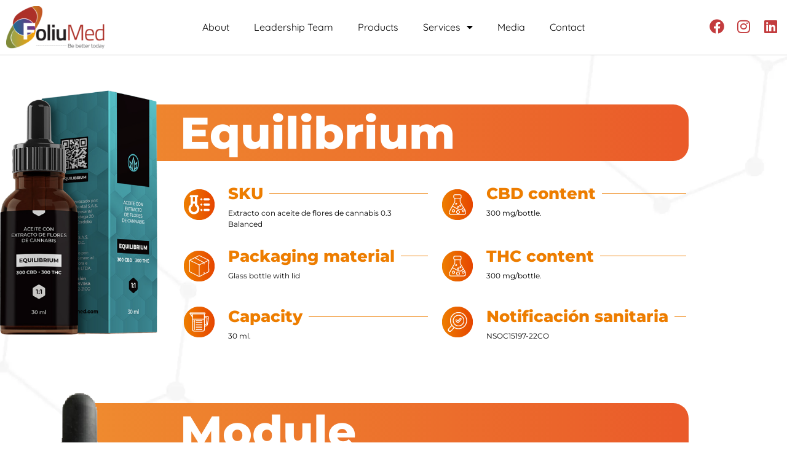

--- FILE ---
content_type: text/html; charset=UTF-8
request_url: https://www.foliumed.com/foliumed-elleven/
body_size: 18262
content:
<!doctype html>
<html lang="en" prefix="og: https://ogp.me/ns#">
<head><style>img.lazy{min-height:1px}</style><link href="https://www.foliumed.com/wp-content/plugins/w3-total-cache/pub/js/lazyload.min.js" as="script">
	<meta charset="UTF-8">
	<meta name="viewport" content="width=device-width, initial-scale=1">
	<link rel="profile" href="https://gmpg.org/xfn/11">
	
<!-- Search Engine Optimization by Rank Math - https://rankmath.com/ -->
<title>Foliumed / Elleven - Foliumed</title>
<meta name="description" content="Glass bottle with lid"/>
<meta name="robots" content="index, follow, max-snippet:-1, max-video-preview:-1, max-image-preview:large"/>
<link rel="canonical" href="https://www.foliumed.com/foliumed-elleven/" />
<meta property="og:locale" content="en_US" />
<meta property="og:type" content="article" />
<meta property="og:title" content="Foliumed / Elleven - Foliumed" />
<meta property="og:description" content="Glass bottle with lid" />
<meta property="og:url" content="https://www.foliumed.com/foliumed-elleven/" />
<meta property="og:site_name" content="Foliumed" />
<meta property="og:updated_time" content="2023-10-11T12:42:02-05:00" />
<meta property="og:image" content="https://www.foliumed.com/wp-content/uploads/2023/05/equilibrium.png" />
<meta property="og:image:secure_url" content="https://www.foliumed.com/wp-content/uploads/2023/05/equilibrium.png" />
<meta property="og:image:width" content="1200" />
<meta property="og:image:height" content="1200" />
<meta property="og:image:alt" content="Foliumed / Elleven" />
<meta property="og:image:type" content="image/png" />
<meta property="article:published_time" content="2023-10-11T12:30:56-05:00" />
<meta property="article:modified_time" content="2023-10-11T12:42:02-05:00" />
<meta name="twitter:card" content="summary_large_image" />
<meta name="twitter:title" content="Foliumed / Elleven - Foliumed" />
<meta name="twitter:description" content="Glass bottle with lid" />
<meta name="twitter:image" content="https://www.foliumed.com/wp-content/uploads/2023/05/equilibrium.png" />
<script type="application/ld+json" class="rank-math-schema">{"@context":"https://schema.org","@graph":[{"@type":["HealthAndBeautyBusiness","Organization"],"@id":"https://www.foliumed.com/#organization","name":"Foliumed","url":"https://www.foliumed.com","logo":{"@type":"ImageObject","@id":"https://www.foliumed.com/#logo","url":"https://www.foliumed.com/wp-content/uploads/2021/06/logo.png","contentUrl":"https://www.foliumed.com/wp-content/uploads/2021/06/logo.png","caption":"Foliumed","inLanguage":"en","width":"461","height":"200"},"openingHours":["Monday,Tuesday,Wednesday,Thursday,Friday,Saturday,Sunday 09:00-17:00"],"image":{"@id":"https://www.foliumed.com/#logo"}},{"@type":"WebSite","@id":"https://www.foliumed.com/#website","url":"https://www.foliumed.com","name":"Foliumed","publisher":{"@id":"https://www.foliumed.com/#organization"},"inLanguage":"en"},{"@type":"ImageObject","@id":"https://www.foliumed.com/wp-content/uploads/2023/05/equilibrium.png","url":"https://www.foliumed.com/wp-content/uploads/2023/05/equilibrium.png","width":"200","height":"200","inLanguage":"en"},{"@type":"WebPage","@id":"https://www.foliumed.com/foliumed-elleven/#webpage","url":"https://www.foliumed.com/foliumed-elleven/","name":"Foliumed / Elleven - Foliumed","datePublished":"2023-10-11T12:30:56-05:00","dateModified":"2023-10-11T12:42:02-05:00","isPartOf":{"@id":"https://www.foliumed.com/#website"},"primaryImageOfPage":{"@id":"https://www.foliumed.com/wp-content/uploads/2023/05/equilibrium.png"},"inLanguage":"en"},{"@type":"Person","@id":"https://www.foliumed.com/author/admin/","name":"admin","url":"https://www.foliumed.com/author/admin/","image":{"@type":"ImageObject","@id":"https://secure.gravatar.com/avatar/d4205b7997499744fe212e181e4ebfb7dd1ff311bd8b912bf1c0cee5250935c5?s=96&amp;d=mm&amp;r=g","url":"https://secure.gravatar.com/avatar/d4205b7997499744fe212e181e4ebfb7dd1ff311bd8b912bf1c0cee5250935c5?s=96&amp;d=mm&amp;r=g","caption":"admin","inLanguage":"en"},"sameAs":["https://www.adndigital.co/demo/foliumed"],"worksFor":{"@id":"https://www.foliumed.com/#organization"}},{"@type":"Article","headline":"Foliumed / Elleven - Foliumed","datePublished":"2023-10-11T12:30:56-05:00","dateModified":"2023-10-11T12:42:02-05:00","author":{"@id":"https://www.foliumed.com/author/admin/","name":"admin"},"publisher":{"@id":"https://www.foliumed.com/#organization"},"description":"Glass bottle with lid","name":"Foliumed / Elleven - Foliumed","@id":"https://www.foliumed.com/foliumed-elleven/#richSnippet","isPartOf":{"@id":"https://www.foliumed.com/foliumed-elleven/#webpage"},"image":{"@id":"https://www.foliumed.com/wp-content/uploads/2023/05/equilibrium.png"},"inLanguage":"en","mainEntityOfPage":{"@id":"https://www.foliumed.com/foliumed-elleven/#webpage"}}]}</script>
<!-- /Rank Math WordPress SEO plugin -->

<link rel='dns-prefetch' href='//translate.google.com' />
<link rel='dns-prefetch' href='//js.hs-scripts.com' />
<link rel="alternate" type="application/rss+xml" title="Foliumed &raquo; Feed" href="https://www.foliumed.com/feed/" />
<link rel="alternate" type="application/rss+xml" title="Foliumed &raquo; Comments Feed" href="https://www.foliumed.com/comments/feed/" />
<link rel="alternate" title="oEmbed (JSON)" type="application/json+oembed" href="https://www.foliumed.com/wp-json/oembed/1.0/embed?url=https%3A%2F%2Fwww.foliumed.com%2Ffoliumed-elleven%2F" />
<link rel="alternate" title="oEmbed (XML)" type="text/xml+oembed" href="https://www.foliumed.com/wp-json/oembed/1.0/embed?url=https%3A%2F%2Fwww.foliumed.com%2Ffoliumed-elleven%2F&#038;format=xml" />
		<style>
			.lazyload,
			.lazyloading {
				max-width: 100%;
			}
		</style>
				<!-- This site uses the Google Analytics by ExactMetrics plugin v8.11.1 - Using Analytics tracking - https://www.exactmetrics.com/ -->
							<script src="//www.googletagmanager.com/gtag/js?id=G-TWWKZK7P7T"  data-cfasync="false" data-wpfc-render="false" async></script>
			<script data-cfasync="false" data-wpfc-render="false">
				var em_version = '8.11.1';
				var em_track_user = true;
				var em_no_track_reason = '';
								var ExactMetricsDefaultLocations = {"page_location":"https:\/\/www.foliumed.com\/foliumed-elleven\/"};
								if ( typeof ExactMetricsPrivacyGuardFilter === 'function' ) {
					var ExactMetricsLocations = (typeof ExactMetricsExcludeQuery === 'object') ? ExactMetricsPrivacyGuardFilter( ExactMetricsExcludeQuery ) : ExactMetricsPrivacyGuardFilter( ExactMetricsDefaultLocations );
				} else {
					var ExactMetricsLocations = (typeof ExactMetricsExcludeQuery === 'object') ? ExactMetricsExcludeQuery : ExactMetricsDefaultLocations;
				}

								var disableStrs = [
										'ga-disable-G-TWWKZK7P7T',
									];

				/* Function to detect opted out users */
				function __gtagTrackerIsOptedOut() {
					for (var index = 0; index < disableStrs.length; index++) {
						if (document.cookie.indexOf(disableStrs[index] + '=true') > -1) {
							return true;
						}
					}

					return false;
				}

				/* Disable tracking if the opt-out cookie exists. */
				if (__gtagTrackerIsOptedOut()) {
					for (var index = 0; index < disableStrs.length; index++) {
						window[disableStrs[index]] = true;
					}
				}

				/* Opt-out function */
				function __gtagTrackerOptout() {
					for (var index = 0; index < disableStrs.length; index++) {
						document.cookie = disableStrs[index] + '=true; expires=Thu, 31 Dec 2099 23:59:59 UTC; path=/';
						window[disableStrs[index]] = true;
					}
				}

				if ('undefined' === typeof gaOptout) {
					function gaOptout() {
						__gtagTrackerOptout();
					}
				}
								window.dataLayer = window.dataLayer || [];

				window.ExactMetricsDualTracker = {
					helpers: {},
					trackers: {},
				};
				if (em_track_user) {
					function __gtagDataLayer() {
						dataLayer.push(arguments);
					}

					function __gtagTracker(type, name, parameters) {
						if (!parameters) {
							parameters = {};
						}

						if (parameters.send_to) {
							__gtagDataLayer.apply(null, arguments);
							return;
						}

						if (type === 'event') {
														parameters.send_to = exactmetrics_frontend.v4_id;
							var hookName = name;
							if (typeof parameters['event_category'] !== 'undefined') {
								hookName = parameters['event_category'] + ':' + name;
							}

							if (typeof ExactMetricsDualTracker.trackers[hookName] !== 'undefined') {
								ExactMetricsDualTracker.trackers[hookName](parameters);
							} else {
								__gtagDataLayer('event', name, parameters);
							}
							
						} else {
							__gtagDataLayer.apply(null, arguments);
						}
					}

					__gtagTracker('js', new Date());
					__gtagTracker('set', {
						'developer_id.dNDMyYj': true,
											});
					if ( ExactMetricsLocations.page_location ) {
						__gtagTracker('set', ExactMetricsLocations);
					}
										__gtagTracker('config', 'G-TWWKZK7P7T', {"forceSSL":"true","link_attribution":"true"} );
										window.gtag = __gtagTracker;										(function () {
						/* https://developers.google.com/analytics/devguides/collection/analyticsjs/ */
						/* ga and __gaTracker compatibility shim. */
						var noopfn = function () {
							return null;
						};
						var newtracker = function () {
							return new Tracker();
						};
						var Tracker = function () {
							return null;
						};
						var p = Tracker.prototype;
						p.get = noopfn;
						p.set = noopfn;
						p.send = function () {
							var args = Array.prototype.slice.call(arguments);
							args.unshift('send');
							__gaTracker.apply(null, args);
						};
						var __gaTracker = function () {
							var len = arguments.length;
							if (len === 0) {
								return;
							}
							var f = arguments[len - 1];
							if (typeof f !== 'object' || f === null || typeof f.hitCallback !== 'function') {
								if ('send' === arguments[0]) {
									var hitConverted, hitObject = false, action;
									if ('event' === arguments[1]) {
										if ('undefined' !== typeof arguments[3]) {
											hitObject = {
												'eventAction': arguments[3],
												'eventCategory': arguments[2],
												'eventLabel': arguments[4],
												'value': arguments[5] ? arguments[5] : 1,
											}
										}
									}
									if ('pageview' === arguments[1]) {
										if ('undefined' !== typeof arguments[2]) {
											hitObject = {
												'eventAction': 'page_view',
												'page_path': arguments[2],
											}
										}
									}
									if (typeof arguments[2] === 'object') {
										hitObject = arguments[2];
									}
									if (typeof arguments[5] === 'object') {
										Object.assign(hitObject, arguments[5]);
									}
									if ('undefined' !== typeof arguments[1].hitType) {
										hitObject = arguments[1];
										if ('pageview' === hitObject.hitType) {
											hitObject.eventAction = 'page_view';
										}
									}
									if (hitObject) {
										action = 'timing' === arguments[1].hitType ? 'timing_complete' : hitObject.eventAction;
										hitConverted = mapArgs(hitObject);
										__gtagTracker('event', action, hitConverted);
									}
								}
								return;
							}

							function mapArgs(args) {
								var arg, hit = {};
								var gaMap = {
									'eventCategory': 'event_category',
									'eventAction': 'event_action',
									'eventLabel': 'event_label',
									'eventValue': 'event_value',
									'nonInteraction': 'non_interaction',
									'timingCategory': 'event_category',
									'timingVar': 'name',
									'timingValue': 'value',
									'timingLabel': 'event_label',
									'page': 'page_path',
									'location': 'page_location',
									'title': 'page_title',
									'referrer' : 'page_referrer',
								};
								for (arg in args) {
																		if (!(!args.hasOwnProperty(arg) || !gaMap.hasOwnProperty(arg))) {
										hit[gaMap[arg]] = args[arg];
									} else {
										hit[arg] = args[arg];
									}
								}
								return hit;
							}

							try {
								f.hitCallback();
							} catch (ex) {
							}
						};
						__gaTracker.create = newtracker;
						__gaTracker.getByName = newtracker;
						__gaTracker.getAll = function () {
							return [];
						};
						__gaTracker.remove = noopfn;
						__gaTracker.loaded = true;
						window['__gaTracker'] = __gaTracker;
					})();
									} else {
										console.log("");
					(function () {
						function __gtagTracker() {
							return null;
						}

						window['__gtagTracker'] = __gtagTracker;
						window['gtag'] = __gtagTracker;
					})();
									}
			</script>
							<!-- / Google Analytics by ExactMetrics -->
		<style id='wp-img-auto-sizes-contain-inline-css'>
img:is([sizes=auto i],[sizes^="auto," i]){contain-intrinsic-size:3000px 1500px}
/*# sourceURL=wp-img-auto-sizes-contain-inline-css */
</style>
<style id='wp-emoji-styles-inline-css'>

	img.wp-smiley, img.emoji {
		display: inline !important;
		border: none !important;
		box-shadow: none !important;
		height: 1em !important;
		width: 1em !important;
		margin: 0 0.07em !important;
		vertical-align: -0.1em !important;
		background: none !important;
		padding: 0 !important;
	}
/*# sourceURL=wp-emoji-styles-inline-css */
</style>
<style id='global-styles-inline-css'>
:root{--wp--preset--aspect-ratio--square: 1;--wp--preset--aspect-ratio--4-3: 4/3;--wp--preset--aspect-ratio--3-4: 3/4;--wp--preset--aspect-ratio--3-2: 3/2;--wp--preset--aspect-ratio--2-3: 2/3;--wp--preset--aspect-ratio--16-9: 16/9;--wp--preset--aspect-ratio--9-16: 9/16;--wp--preset--color--black: #000000;--wp--preset--color--cyan-bluish-gray: #abb8c3;--wp--preset--color--white: #ffffff;--wp--preset--color--pale-pink: #f78da7;--wp--preset--color--vivid-red: #cf2e2e;--wp--preset--color--luminous-vivid-orange: #ff6900;--wp--preset--color--luminous-vivid-amber: #fcb900;--wp--preset--color--light-green-cyan: #7bdcb5;--wp--preset--color--vivid-green-cyan: #00d084;--wp--preset--color--pale-cyan-blue: #8ed1fc;--wp--preset--color--vivid-cyan-blue: #0693e3;--wp--preset--color--vivid-purple: #9b51e0;--wp--preset--gradient--vivid-cyan-blue-to-vivid-purple: linear-gradient(135deg,rgb(6,147,227) 0%,rgb(155,81,224) 100%);--wp--preset--gradient--light-green-cyan-to-vivid-green-cyan: linear-gradient(135deg,rgb(122,220,180) 0%,rgb(0,208,130) 100%);--wp--preset--gradient--luminous-vivid-amber-to-luminous-vivid-orange: linear-gradient(135deg,rgb(252,185,0) 0%,rgb(255,105,0) 100%);--wp--preset--gradient--luminous-vivid-orange-to-vivid-red: linear-gradient(135deg,rgb(255,105,0) 0%,rgb(207,46,46) 100%);--wp--preset--gradient--very-light-gray-to-cyan-bluish-gray: linear-gradient(135deg,rgb(238,238,238) 0%,rgb(169,184,195) 100%);--wp--preset--gradient--cool-to-warm-spectrum: linear-gradient(135deg,rgb(74,234,220) 0%,rgb(151,120,209) 20%,rgb(207,42,186) 40%,rgb(238,44,130) 60%,rgb(251,105,98) 80%,rgb(254,248,76) 100%);--wp--preset--gradient--blush-light-purple: linear-gradient(135deg,rgb(255,206,236) 0%,rgb(152,150,240) 100%);--wp--preset--gradient--blush-bordeaux: linear-gradient(135deg,rgb(254,205,165) 0%,rgb(254,45,45) 50%,rgb(107,0,62) 100%);--wp--preset--gradient--luminous-dusk: linear-gradient(135deg,rgb(255,203,112) 0%,rgb(199,81,192) 50%,rgb(65,88,208) 100%);--wp--preset--gradient--pale-ocean: linear-gradient(135deg,rgb(255,245,203) 0%,rgb(182,227,212) 50%,rgb(51,167,181) 100%);--wp--preset--gradient--electric-grass: linear-gradient(135deg,rgb(202,248,128) 0%,rgb(113,206,126) 100%);--wp--preset--gradient--midnight: linear-gradient(135deg,rgb(2,3,129) 0%,rgb(40,116,252) 100%);--wp--preset--font-size--small: 13px;--wp--preset--font-size--medium: 20px;--wp--preset--font-size--large: 36px;--wp--preset--font-size--x-large: 42px;--wp--preset--spacing--20: 0.44rem;--wp--preset--spacing--30: 0.67rem;--wp--preset--spacing--40: 1rem;--wp--preset--spacing--50: 1.5rem;--wp--preset--spacing--60: 2.25rem;--wp--preset--spacing--70: 3.38rem;--wp--preset--spacing--80: 5.06rem;--wp--preset--shadow--natural: 6px 6px 9px rgba(0, 0, 0, 0.2);--wp--preset--shadow--deep: 12px 12px 50px rgba(0, 0, 0, 0.4);--wp--preset--shadow--sharp: 6px 6px 0px rgba(0, 0, 0, 0.2);--wp--preset--shadow--outlined: 6px 6px 0px -3px rgb(255, 255, 255), 6px 6px rgb(0, 0, 0);--wp--preset--shadow--crisp: 6px 6px 0px rgb(0, 0, 0);}:root { --wp--style--global--content-size: 800px;--wp--style--global--wide-size: 1200px; }:where(body) { margin: 0; }.wp-site-blocks > .alignleft { float: left; margin-right: 2em; }.wp-site-blocks > .alignright { float: right; margin-left: 2em; }.wp-site-blocks > .aligncenter { justify-content: center; margin-left: auto; margin-right: auto; }:where(.wp-site-blocks) > * { margin-block-start: 24px; margin-block-end: 0; }:where(.wp-site-blocks) > :first-child { margin-block-start: 0; }:where(.wp-site-blocks) > :last-child { margin-block-end: 0; }:root { --wp--style--block-gap: 24px; }:root :where(.is-layout-flow) > :first-child{margin-block-start: 0;}:root :where(.is-layout-flow) > :last-child{margin-block-end: 0;}:root :where(.is-layout-flow) > *{margin-block-start: 24px;margin-block-end: 0;}:root :where(.is-layout-constrained) > :first-child{margin-block-start: 0;}:root :where(.is-layout-constrained) > :last-child{margin-block-end: 0;}:root :where(.is-layout-constrained) > *{margin-block-start: 24px;margin-block-end: 0;}:root :where(.is-layout-flex){gap: 24px;}:root :where(.is-layout-grid){gap: 24px;}.is-layout-flow > .alignleft{float: left;margin-inline-start: 0;margin-inline-end: 2em;}.is-layout-flow > .alignright{float: right;margin-inline-start: 2em;margin-inline-end: 0;}.is-layout-flow > .aligncenter{margin-left: auto !important;margin-right: auto !important;}.is-layout-constrained > .alignleft{float: left;margin-inline-start: 0;margin-inline-end: 2em;}.is-layout-constrained > .alignright{float: right;margin-inline-start: 2em;margin-inline-end: 0;}.is-layout-constrained > .aligncenter{margin-left: auto !important;margin-right: auto !important;}.is-layout-constrained > :where(:not(.alignleft):not(.alignright):not(.alignfull)){max-width: var(--wp--style--global--content-size);margin-left: auto !important;margin-right: auto !important;}.is-layout-constrained > .alignwide{max-width: var(--wp--style--global--wide-size);}body .is-layout-flex{display: flex;}.is-layout-flex{flex-wrap: wrap;align-items: center;}.is-layout-flex > :is(*, div){margin: 0;}body .is-layout-grid{display: grid;}.is-layout-grid > :is(*, div){margin: 0;}body{padding-top: 0px;padding-right: 0px;padding-bottom: 0px;padding-left: 0px;}a:where(:not(.wp-element-button)){text-decoration: underline;}:root :where(.wp-element-button, .wp-block-button__link){background-color: #32373c;border-width: 0;color: #fff;font-family: inherit;font-size: inherit;font-style: inherit;font-weight: inherit;letter-spacing: inherit;line-height: inherit;padding-top: calc(0.667em + 2px);padding-right: calc(1.333em + 2px);padding-bottom: calc(0.667em + 2px);padding-left: calc(1.333em + 2px);text-decoration: none;text-transform: inherit;}.has-black-color{color: var(--wp--preset--color--black) !important;}.has-cyan-bluish-gray-color{color: var(--wp--preset--color--cyan-bluish-gray) !important;}.has-white-color{color: var(--wp--preset--color--white) !important;}.has-pale-pink-color{color: var(--wp--preset--color--pale-pink) !important;}.has-vivid-red-color{color: var(--wp--preset--color--vivid-red) !important;}.has-luminous-vivid-orange-color{color: var(--wp--preset--color--luminous-vivid-orange) !important;}.has-luminous-vivid-amber-color{color: var(--wp--preset--color--luminous-vivid-amber) !important;}.has-light-green-cyan-color{color: var(--wp--preset--color--light-green-cyan) !important;}.has-vivid-green-cyan-color{color: var(--wp--preset--color--vivid-green-cyan) !important;}.has-pale-cyan-blue-color{color: var(--wp--preset--color--pale-cyan-blue) !important;}.has-vivid-cyan-blue-color{color: var(--wp--preset--color--vivid-cyan-blue) !important;}.has-vivid-purple-color{color: var(--wp--preset--color--vivid-purple) !important;}.has-black-background-color{background-color: var(--wp--preset--color--black) !important;}.has-cyan-bluish-gray-background-color{background-color: var(--wp--preset--color--cyan-bluish-gray) !important;}.has-white-background-color{background-color: var(--wp--preset--color--white) !important;}.has-pale-pink-background-color{background-color: var(--wp--preset--color--pale-pink) !important;}.has-vivid-red-background-color{background-color: var(--wp--preset--color--vivid-red) !important;}.has-luminous-vivid-orange-background-color{background-color: var(--wp--preset--color--luminous-vivid-orange) !important;}.has-luminous-vivid-amber-background-color{background-color: var(--wp--preset--color--luminous-vivid-amber) !important;}.has-light-green-cyan-background-color{background-color: var(--wp--preset--color--light-green-cyan) !important;}.has-vivid-green-cyan-background-color{background-color: var(--wp--preset--color--vivid-green-cyan) !important;}.has-pale-cyan-blue-background-color{background-color: var(--wp--preset--color--pale-cyan-blue) !important;}.has-vivid-cyan-blue-background-color{background-color: var(--wp--preset--color--vivid-cyan-blue) !important;}.has-vivid-purple-background-color{background-color: var(--wp--preset--color--vivid-purple) !important;}.has-black-border-color{border-color: var(--wp--preset--color--black) !important;}.has-cyan-bluish-gray-border-color{border-color: var(--wp--preset--color--cyan-bluish-gray) !important;}.has-white-border-color{border-color: var(--wp--preset--color--white) !important;}.has-pale-pink-border-color{border-color: var(--wp--preset--color--pale-pink) !important;}.has-vivid-red-border-color{border-color: var(--wp--preset--color--vivid-red) !important;}.has-luminous-vivid-orange-border-color{border-color: var(--wp--preset--color--luminous-vivid-orange) !important;}.has-luminous-vivid-amber-border-color{border-color: var(--wp--preset--color--luminous-vivid-amber) !important;}.has-light-green-cyan-border-color{border-color: var(--wp--preset--color--light-green-cyan) !important;}.has-vivid-green-cyan-border-color{border-color: var(--wp--preset--color--vivid-green-cyan) !important;}.has-pale-cyan-blue-border-color{border-color: var(--wp--preset--color--pale-cyan-blue) !important;}.has-vivid-cyan-blue-border-color{border-color: var(--wp--preset--color--vivid-cyan-blue) !important;}.has-vivid-purple-border-color{border-color: var(--wp--preset--color--vivid-purple) !important;}.has-vivid-cyan-blue-to-vivid-purple-gradient-background{background: var(--wp--preset--gradient--vivid-cyan-blue-to-vivid-purple) !important;}.has-light-green-cyan-to-vivid-green-cyan-gradient-background{background: var(--wp--preset--gradient--light-green-cyan-to-vivid-green-cyan) !important;}.has-luminous-vivid-amber-to-luminous-vivid-orange-gradient-background{background: var(--wp--preset--gradient--luminous-vivid-amber-to-luminous-vivid-orange) !important;}.has-luminous-vivid-orange-to-vivid-red-gradient-background{background: var(--wp--preset--gradient--luminous-vivid-orange-to-vivid-red) !important;}.has-very-light-gray-to-cyan-bluish-gray-gradient-background{background: var(--wp--preset--gradient--very-light-gray-to-cyan-bluish-gray) !important;}.has-cool-to-warm-spectrum-gradient-background{background: var(--wp--preset--gradient--cool-to-warm-spectrum) !important;}.has-blush-light-purple-gradient-background{background: var(--wp--preset--gradient--blush-light-purple) !important;}.has-blush-bordeaux-gradient-background{background: var(--wp--preset--gradient--blush-bordeaux) !important;}.has-luminous-dusk-gradient-background{background: var(--wp--preset--gradient--luminous-dusk) !important;}.has-pale-ocean-gradient-background{background: var(--wp--preset--gradient--pale-ocean) !important;}.has-electric-grass-gradient-background{background: var(--wp--preset--gradient--electric-grass) !important;}.has-midnight-gradient-background{background: var(--wp--preset--gradient--midnight) !important;}.has-small-font-size{font-size: var(--wp--preset--font-size--small) !important;}.has-medium-font-size{font-size: var(--wp--preset--font-size--medium) !important;}.has-large-font-size{font-size: var(--wp--preset--font-size--large) !important;}.has-x-large-font-size{font-size: var(--wp--preset--font-size--x-large) !important;}
:root :where(.wp-block-pullquote){font-size: 1.5em;line-height: 1.6;}
/*# sourceURL=global-styles-inline-css */
</style>
<link rel="stylesheet" href="https://www.foliumed.com/wp-content/cache/minify/5a87f.css" media="all" />




























<script data-cfasync="false" data-wpfc-render="false" id='exactmetrics-frontend-script-js-extra'>var exactmetrics_frontend = {"js_events_tracking":"true","download_extensions":"doc,pdf,ppt,zip,xls,docx,pptx,xlsx","inbound_paths":"[{\"path\":\"\\\/go\\\/\",\"label\":\"affiliate\"},{\"path\":\"\\\/recommend\\\/\",\"label\":\"affiliate\"}]","home_url":"https:\/\/www.foliumed.com","hash_tracking":"false","v4_id":"G-TWWKZK7P7T"};</script>
<script src="https://www.foliumed.com/wp-content/cache/minify/818c0.js"></script>


<script id="ecs_ajax_load-js-extra">
var ecs_ajax_params = {"ajaxurl":"https://www.foliumed.com/wp-admin/admin-ajax.php","posts":"{\"page\":0,\"pagename\":\"foliumed-elleven\",\"error\":\"\",\"m\":\"\",\"p\":0,\"post_parent\":\"\",\"subpost\":\"\",\"subpost_id\":\"\",\"attachment\":\"\",\"attachment_id\":0,\"name\":\"foliumed-elleven\",\"page_id\":0,\"second\":\"\",\"minute\":\"\",\"hour\":\"\",\"day\":0,\"monthnum\":0,\"year\":0,\"w\":0,\"category_name\":\"\",\"tag\":\"\",\"cat\":\"\",\"tag_id\":\"\",\"author\":\"\",\"author_name\":\"\",\"feed\":\"\",\"tb\":\"\",\"paged\":0,\"meta_key\":\"\",\"meta_value\":\"\",\"preview\":\"\",\"s\":\"\",\"sentence\":\"\",\"title\":\"\",\"fields\":\"all\",\"menu_order\":\"\",\"embed\":\"\",\"category__in\":[],\"category__not_in\":[],\"category__and\":[],\"post__in\":[],\"post__not_in\":[],\"post_name__in\":[],\"tag__in\":[],\"tag__not_in\":[],\"tag__and\":[],\"tag_slug__in\":[],\"tag_slug__and\":[],\"post_parent__in\":[],\"post_parent__not_in\":[],\"author__in\":[],\"author__not_in\":[],\"search_columns\":[],\"ignore_sticky_posts\":false,\"suppress_filters\":false,\"cache_results\":true,\"update_post_term_cache\":true,\"update_menu_item_cache\":false,\"lazy_load_term_meta\":true,\"update_post_meta_cache\":true,\"post_type\":\"\",\"posts_per_page\":10,\"nopaging\":false,\"comments_per_page\":\"50\",\"no_found_rows\":false,\"order\":\"DESC\"}"};
//# sourceURL=ecs_ajax_load-js-extra
</script>
<script src="https://www.foliumed.com/wp-content/cache/minify/fa2f4.js"></script>


<link rel="https://api.w.org/" href="https://www.foliumed.com/wp-json/" /><link rel="alternate" title="JSON" type="application/json" href="https://www.foliumed.com/wp-json/wp/v2/pages/16670" /><link rel="EditURI" type="application/rsd+xml" title="RSD" href="https://www.foliumed.com/xmlrpc.php?rsd" />
<meta name="generator" content="WordPress 6.9" />
<link rel='shortlink' href='https://www.foliumed.com/?p=16670' />
<style>p.hello{font-size:12px;color:darkgray;}#google_language_translator,#flags{text-align:left;}#google_language_translator{clear:both;}#flags{width:165px;}#flags a{display:inline-block;margin-right:2px;}#google_language_translator a{display:none!important;}div.skiptranslate.goog-te-gadget{display:inline!important;}.goog-te-gadget{color:transparent!important;}.goog-te-gadget{font-size:0px!important;}.goog-branding{display:none;}.goog-tooltip{display: none!important;}.goog-tooltip:hover{display: none!important;}.goog-text-highlight{background-color:transparent!important;border:none!important;box-shadow:none!important;}#google_language_translator select.goog-te-combo{color:#32373c;}div.skiptranslate{display:none!important;}body{top:0px!important;}#goog-gt-{display:none!important;}font font{background-color:transparent!important;box-shadow:none!important;position:initial!important;}#glt-translate-trigger{left:20px;right:auto;}#glt-translate-trigger > span{color:#ffffff;}#glt-translate-trigger{background:#f89406;}.goog-te-gadget .goog-te-combo{width:100%;}</style>			<!-- DO NOT COPY THIS SNIPPET! Start of Page Analytics Tracking for HubSpot WordPress plugin v11.3.37-->
			<script class="hsq-set-content-id" data-content-id="standard-page">
				var _hsq = _hsq || [];
				_hsq.push(["setContentType", "standard-page"]);
			</script>
			<!-- DO NOT COPY THIS SNIPPET! End of Page Analytics Tracking for HubSpot WordPress plugin -->
					<script>
			document.documentElement.className = document.documentElement.className.replace('no-js', 'js');
		</script>
				<style>
			.no-js img.lazyload {
				display: none;
			}

			figure.wp-block-image img.lazyloading {
				min-width: 150px;
			}

			.lazyload,
			.lazyloading {
				--smush-placeholder-width: 100px;
				--smush-placeholder-aspect-ratio: 1/1;
				width: var(--smush-image-width, var(--smush-placeholder-width)) !important;
				aspect-ratio: var(--smush-image-aspect-ratio, var(--smush-placeholder-aspect-ratio)) !important;
			}

						.lazyload, .lazyloading {
				opacity: 0;
			}

			.lazyloaded {
				opacity: 1;
				transition: opacity 400ms;
				transition-delay: 0ms;
			}

					</style>
		<meta name="generator" content="Elementor 3.34.3; features: additional_custom_breakpoints; settings: css_print_method-external, google_font-enabled, font_display-auto">

<!-- Google Tag Manager -->
<script>(function(w,d,s,l,i){w[l]=w[l]||[];w[l].push({'gtm.start':
new Date().getTime(),event:'gtm.js'});var f=d.getElementsByTagName(s)[0],
j=d.createElement(s),dl=l!='dataLayer'?'&l='+l:'';j.async=true;j.src=
'https://www.googletagmanager.com/gtm.js?id='+i+dl;f.parentNode.insertBefore(j,f);
})(window,document,'script','dataLayer','GTM-KMSN9WSK');</script>
<!-- End Google Tag Manager -->
			<style>
				.e-con.e-parent:nth-of-type(n+4):not(.e-lazyloaded):not(.e-no-lazyload),
				.e-con.e-parent:nth-of-type(n+4):not(.e-lazyloaded):not(.e-no-lazyload) * {
					background-image: none !important;
				}
				@media screen and (max-height: 1024px) {
					.e-con.e-parent:nth-of-type(n+3):not(.e-lazyloaded):not(.e-no-lazyload),
					.e-con.e-parent:nth-of-type(n+3):not(.e-lazyloaded):not(.e-no-lazyload) * {
						background-image: none !important;
					}
				}
				@media screen and (max-height: 640px) {
					.e-con.e-parent:nth-of-type(n+2):not(.e-lazyloaded):not(.e-no-lazyload),
					.e-con.e-parent:nth-of-type(n+2):not(.e-lazyloaded):not(.e-no-lazyload) * {
						background-image: none !important;
					}
				}
			</style>
			<meta name="generator" content="Powered by Slider Revolution 6.5.2 - responsive, Mobile-Friendly Slider Plugin for WordPress with comfortable drag and drop interface." />
<link rel="icon" href="https://www.foliumed.com/wp-content/uploads/2021/06/favicon-150x150.png" sizes="32x32" />
<link rel="icon" href="https://www.foliumed.com/wp-content/uploads/2021/06/favicon-300x300.png" sizes="192x192" />
<link rel="apple-touch-icon" href="https://www.foliumed.com/wp-content/uploads/2021/06/favicon-300x300.png" />
<meta name="msapplication-TileImage" content="https://www.foliumed.com/wp-content/uploads/2021/06/favicon-300x300.png" />
<script type="text/javascript">function setREVStartSize(e){
			//window.requestAnimationFrame(function() {				 
				window.RSIW = window.RSIW===undefined ? window.innerWidth : window.RSIW;	
				window.RSIH = window.RSIH===undefined ? window.innerHeight : window.RSIH;	
				try {								
					var pw = document.getElementById(e.c).parentNode.offsetWidth,
						newh;
					pw = pw===0 || isNaN(pw) ? window.RSIW : pw;
					e.tabw = e.tabw===undefined ? 0 : parseInt(e.tabw);
					e.thumbw = e.thumbw===undefined ? 0 : parseInt(e.thumbw);
					e.tabh = e.tabh===undefined ? 0 : parseInt(e.tabh);
					e.thumbh = e.thumbh===undefined ? 0 : parseInt(e.thumbh);
					e.tabhide = e.tabhide===undefined ? 0 : parseInt(e.tabhide);
					e.thumbhide = e.thumbhide===undefined ? 0 : parseInt(e.thumbhide);
					e.mh = e.mh===undefined || e.mh=="" || e.mh==="auto" ? 0 : parseInt(e.mh,0);		
					if(e.layout==="fullscreen" || e.l==="fullscreen") 						
						newh = Math.max(e.mh,window.RSIH);					
					else{					
						e.gw = Array.isArray(e.gw) ? e.gw : [e.gw];
						for (var i in e.rl) if (e.gw[i]===undefined || e.gw[i]===0) e.gw[i] = e.gw[i-1];					
						e.gh = e.el===undefined || e.el==="" || (Array.isArray(e.el) && e.el.length==0)? e.gh : e.el;
						e.gh = Array.isArray(e.gh) ? e.gh : [e.gh];
						for (var i in e.rl) if (e.gh[i]===undefined || e.gh[i]===0) e.gh[i] = e.gh[i-1];
											
						var nl = new Array(e.rl.length),
							ix = 0,						
							sl;					
						e.tabw = e.tabhide>=pw ? 0 : e.tabw;
						e.thumbw = e.thumbhide>=pw ? 0 : e.thumbw;
						e.tabh = e.tabhide>=pw ? 0 : e.tabh;
						e.thumbh = e.thumbhide>=pw ? 0 : e.thumbh;					
						for (var i in e.rl) nl[i] = e.rl[i]<window.RSIW ? 0 : e.rl[i];
						sl = nl[0];									
						for (var i in nl) if (sl>nl[i] && nl[i]>0) { sl = nl[i]; ix=i;}															
						var m = pw>(e.gw[ix]+e.tabw+e.thumbw) ? 1 : (pw-(e.tabw+e.thumbw)) / (e.gw[ix]);					
						newh =  (e.gh[ix] * m) + (e.tabh + e.thumbh);
					}				
					if(window.rs_init_css===undefined) window.rs_init_css = document.head.appendChild(document.createElement("style"));					
					document.getElementById(e.c).height = newh+"px";
					window.rs_init_css.innerHTML += "#"+e.c+"_wrapper { height: "+newh+"px }";				
				} catch(e){
					console.log("Failure at Presize of Slider:" + e)
				}					   
			//});
		  };</script>
		<style id="wp-custom-css">
			blockquote {
    font-size: 1.1em;
    background: #e5e6e6;
    padding: 20px;
    border-radius: 10px;
    font-style: italic;
    font-weight: 500;
}		</style>
		</head>
<body class="wp-singular page-template-default page page-id-16670 wp-custom-logo wp-embed-responsive wp-theme-hello-elementor hello-elementor-default elementor-default elementor-kit-8 elementor-page elementor-page-16670">


<a class="skip-link screen-reader-text" href="#content">Skip to content</a>

		<header data-elementor-type="header" data-elementor-id="6" class="elementor elementor-6 elementor-location-header" data-elementor-post-type="elementor_library">
					<header class="elementor-section elementor-top-section elementor-element elementor-element-6de23ce0 elementor-section-content-middle elementor-section-full_width elementor-section-height-min-height elementor-section-height-default elementor-section-items-middle elementor-invisible" data-id="6de23ce0" data-element_type="section" data-settings="{&quot;background_background&quot;:&quot;classic&quot;,&quot;sticky&quot;:&quot;top&quot;,&quot;animation&quot;:&quot;slideInDown&quot;,&quot;sticky_on&quot;:[&quot;desktop&quot;,&quot;tablet&quot;,&quot;mobile&quot;],&quot;sticky_offset&quot;:0,&quot;sticky_effects_offset&quot;:0,&quot;sticky_anchor_link_offset&quot;:0}">
						<div class="elementor-container elementor-column-gap-no">
					<div class="elementor-column elementor-col-25 elementor-top-column elementor-element elementor-element-d33b00e" data-id="d33b00e" data-element_type="column">
			<div class="elementor-widget-wrap elementor-element-populated">
						<div class="elementor-element elementor-element-ad313e elementor-widget elementor-widget-theme-site-logo elementor-widget-image" data-id="ad313e" data-element_type="widget" data-widget_type="theme-site-logo.default">
				<div class="elementor-widget-container">
											<a href="https://www.foliumed.com">
			<img data-src="https://www.foliumed.com/wp-content/uploads/elementor/thumbs/logo-p906325d6idq7l5l9o8k52xjdvciuzkrc7l398ltng.png" title="Foliumed" alt="Foliumed" src="[data-uri]" class="lazyload" style="--smush-placeholder-width: 200px; --smush-placeholder-aspect-ratio: 200/86;" />				</a>
											</div>
				</div>
					</div>
		</div>
				<div class="elementor-column elementor-col-50 elementor-top-column elementor-element elementor-element-3bfde33a" data-id="3bfde33a" data-element_type="column">
			<div class="elementor-widget-wrap elementor-element-populated">
						<div class="elementor-element elementor-element-209f24e0 elementor-nav-menu__align-center elementor-nav-menu--stretch elementor-nav-menu--dropdown-tablet elementor-nav-menu__text-align-aside elementor-nav-menu--toggle elementor-nav-menu--burger elementor-widget elementor-widget-nav-menu" data-id="209f24e0" data-element_type="widget" data-settings="{&quot;full_width&quot;:&quot;stretch&quot;,&quot;layout&quot;:&quot;horizontal&quot;,&quot;submenu_icon&quot;:{&quot;value&quot;:&quot;&lt;i class=\&quot;fas fa-caret-down\&quot; aria-hidden=\&quot;true\&quot;&gt;&lt;\/i&gt;&quot;,&quot;library&quot;:&quot;fa-solid&quot;},&quot;toggle&quot;:&quot;burger&quot;}" data-widget_type="nav-menu.default">
				<div class="elementor-widget-container">
								<nav aria-label="Menu" class="elementor-nav-menu--main elementor-nav-menu__container elementor-nav-menu--layout-horizontal e--pointer-underline e--animation-slide">
				<ul id="menu-1-209f24e0" class="elementor-nav-menu"><li class="menu-item menu-item-type-post_type menu-item-object-page menu-item-home menu-item-198"><a href="https://www.foliumed.com/" class="elementor-item">About</a></li>
<li class="menu-item menu-item-type-post_type menu-item-object-page menu-item-156"><a href="https://www.foliumed.com/leadership-team/" class="elementor-item">Leadership Team</a></li>
<li class="menu-item menu-item-type-post_type menu-item-object-page menu-item-155"><a href="https://www.foliumed.com/products/" class="elementor-item">Products</a></li>
<li class="menu-item menu-item-type-post_type menu-item-object-page menu-item-has-children menu-item-15500"><a href="https://www.foliumed.com/services/" class="elementor-item">Services</a>
<ul class="sub-menu elementor-nav-menu--dropdown">
	<li class="menu-item menu-item-type-custom menu-item-object-custom menu-item-15501"><a href="https://www.foliumed.com/services/#biomass" class="elementor-sub-item elementor-item-anchor">Biomass extraction services</a></li>
	<li class="menu-item menu-item-type-custom menu-item-object-custom menu-item-15502"><a href="https://www.foliumed.com/services/#ryd" class="elementor-sub-item elementor-item-anchor">R&#038;D, Project Management</a></li>
</ul>
</li>
<li class="menu-item menu-item-type-post_type menu-item-object-page menu-item-14927"><a href="https://www.foliumed.com/media/" class="elementor-item">Media</a></li>
<li class="menu-item menu-item-type-post_type menu-item-object-page menu-item-23"><a href="https://www.foliumed.com/contact/" class="elementor-item">Contact</a></li>
</ul>			</nav>
					<div class="elementor-menu-toggle" role="button" tabindex="0" aria-label="Menu Toggle" aria-expanded="false">
			<i aria-hidden="true" role="presentation" class="elementor-menu-toggle__icon--open eicon-menu-bar"></i><i aria-hidden="true" role="presentation" class="elementor-menu-toggle__icon--close eicon-close"></i>		</div>
					<nav class="elementor-nav-menu--dropdown elementor-nav-menu__container" aria-hidden="true">
				<ul id="menu-2-209f24e0" class="elementor-nav-menu"><li class="menu-item menu-item-type-post_type menu-item-object-page menu-item-home menu-item-198"><a href="https://www.foliumed.com/" class="elementor-item" tabindex="-1">About</a></li>
<li class="menu-item menu-item-type-post_type menu-item-object-page menu-item-156"><a href="https://www.foliumed.com/leadership-team/" class="elementor-item" tabindex="-1">Leadership Team</a></li>
<li class="menu-item menu-item-type-post_type menu-item-object-page menu-item-155"><a href="https://www.foliumed.com/products/" class="elementor-item" tabindex="-1">Products</a></li>
<li class="menu-item menu-item-type-post_type menu-item-object-page menu-item-has-children menu-item-15500"><a href="https://www.foliumed.com/services/" class="elementor-item" tabindex="-1">Services</a>
<ul class="sub-menu elementor-nav-menu--dropdown">
	<li class="menu-item menu-item-type-custom menu-item-object-custom menu-item-15501"><a href="https://www.foliumed.com/services/#biomass" class="elementor-sub-item elementor-item-anchor" tabindex="-1">Biomass extraction services</a></li>
	<li class="menu-item menu-item-type-custom menu-item-object-custom menu-item-15502"><a href="https://www.foliumed.com/services/#ryd" class="elementor-sub-item elementor-item-anchor" tabindex="-1">R&#038;D, Project Management</a></li>
</ul>
</li>
<li class="menu-item menu-item-type-post_type menu-item-object-page menu-item-14927"><a href="https://www.foliumed.com/media/" class="elementor-item" tabindex="-1">Media</a></li>
<li class="menu-item menu-item-type-post_type menu-item-object-page menu-item-23"><a href="https://www.foliumed.com/contact/" class="elementor-item" tabindex="-1">Contact</a></li>
</ul>			</nav>
						</div>
				</div>
					</div>
		</div>
				<div class="elementor-column elementor-col-25 elementor-top-column elementor-element elementor-element-5df3130d elementor-hidden-phone" data-id="5df3130d" data-element_type="column">
			<div class="elementor-widget-wrap elementor-element-populated">
						<div class="elementor-element elementor-element-7afa9896 elementor-shape-circle e-grid-align-right e-grid-align-tablet-right e-grid-align-mobile-center elementor-grid-0 elementor-widget elementor-widget-social-icons" data-id="7afa9896" data-element_type="widget" data-widget_type="social-icons.default">
				<div class="elementor-widget-container">
							<div class="elementor-social-icons-wrapper elementor-grid" role="list">
							<span class="elementor-grid-item" role="listitem">
					<a class="elementor-icon elementor-social-icon elementor-social-icon-facebook elementor-repeater-item-c58d333" href="https://www.facebook.com/profile.php?id=100088588816671" target="_blank">
						<span class="elementor-screen-only">Facebook</span>
						<i aria-hidden="true" class="fab fa-facebook"></i>					</a>
				</span>
							<span class="elementor-grid-item" role="listitem">
					<a class="elementor-icon elementor-social-icon elementor-social-icon-instagram elementor-repeater-item-022bbc9" href="https://www.instagram.com/foliumed/" target="_blank">
						<span class="elementor-screen-only">Instagram</span>
						<i aria-hidden="true" class="fab fa-instagram"></i>					</a>
				</span>
							<span class="elementor-grid-item" role="listitem">
					<a class="elementor-icon elementor-social-icon elementor-social-icon-linkedin elementor-repeater-item-ba39e7d" href="https://www.linkedin.com/company/foliumed/" target="_blank">
						<span class="elementor-screen-only">Linkedin</span>
						<i aria-hidden="true" class="fab fa-linkedin"></i>					</a>
				</span>
					</div>
						</div>
				</div>
					</div>
		</div>
					</div>
		</header>
				</header>
		
<main id="content" class="site-main post-16670 page type-page status-publish hentry">

	
	<div class="page-content">
				<div data-elementor-type="wp-page" data-elementor-id="16670" class="elementor elementor-16670" data-elementor-post-type="page">
						<section class="elementor-section elementor-top-section elementor-element elementor-element-27a43f8 elementor-section-boxed elementor-section-height-default elementor-section-height-default" data-id="27a43f8" data-element_type="section">
						<div class="elementor-container elementor-column-gap-default">
					<div class="elementor-column elementor-col-100 elementor-top-column elementor-element elementor-element-4b98bb1" data-id="4b98bb1" data-element_type="column">
			<div class="elementor-widget-wrap elementor-element-populated">
						<section class="elementor-section elementor-inner-section elementor-element elementor-element-3919680 elementor-section-boxed elementor-section-height-default elementor-section-height-default" data-id="3919680" data-element_type="section" data-settings="{&quot;background_background&quot;:&quot;gradient&quot;}">
						<div class="elementor-container elementor-column-gap-default">
					<div class="elementor-column elementor-col-100 elementor-inner-column elementor-element elementor-element-2657517" data-id="2657517" data-element_type="column">
			<div class="elementor-widget-wrap elementor-element-populated">
						<div class="elementor-element elementor-element-772f803 elementor-widget elementor-widget-heading" data-id="772f803" data-element_type="widget" data-widget_type="heading.default">
				<div class="elementor-widget-container">
					<h2 class="elementor-heading-title elementor-size-default">Equilibrium</h2>				</div>
				</div>
					</div>
		</div>
					</div>
		</section>
					</div>
		</div>
					</div>
		</section>
				<section class="elementor-section elementor-top-section elementor-element elementor-element-c1fdf50 elementor-section-boxed elementor-section-height-default elementor-section-height-default" data-id="c1fdf50" data-element_type="section">
						<div class="elementor-container elementor-column-gap-default">
					<div class="elementor-column elementor-col-33 elementor-top-column elementor-element elementor-element-1a6a57a" data-id="1a6a57a" data-element_type="column">
			<div class="elementor-widget-wrap elementor-element-populated">
						<div class="elementor-element elementor-element-9247c3e elementor-widget__width-initial elementor-widget elementor-widget-image" data-id="9247c3e" data-element_type="widget" data-widget_type="image.default">
				<div class="elementor-widget-container">
															<img fetchpriority="high" decoding="async" width="1200" height="1200" src="data:image/svg+xml,%3Csvg%20xmlns='http://www.w3.org/2000/svg'%20viewBox='0%200%201200%201200'%3E%3C/svg%3E" data-src="https://www.foliumed.com/wp-content/uploads/2023/05/equilibrium.png" class="attachment-full size-full wp-image-16417 lazy" alt="" data-srcset="https://www.foliumed.com/wp-content/uploads/2023/05/equilibrium.png 1200w, https://www.foliumed.com/wp-content/uploads/2023/05/equilibrium-300x300.png 300w, https://www.foliumed.com/wp-content/uploads/2023/05/equilibrium-1024x1024.png 1024w, https://www.foliumed.com/wp-content/uploads/2023/05/equilibrium-150x150.png 150w, https://www.foliumed.com/wp-content/uploads/2023/05/equilibrium-768x768.png 768w" data-sizes="(max-width: 1200px) 100vw, 1200px" />															</div>
				</div>
					</div>
		</div>
				<div class="elementor-column elementor-col-66 elementor-top-column elementor-element elementor-element-11f2402" data-id="11f2402" data-element_type="column">
			<div class="elementor-widget-wrap elementor-element-populated">
						<section class="elementor-section elementor-inner-section elementor-element elementor-element-8e615a0 elementor-section-boxed elementor-section-height-default elementor-section-height-default" data-id="8e615a0" data-element_type="section">
						<div class="elementor-container elementor-column-gap-default">
					<div class="elementor-column elementor-col-25 elementor-inner-column elementor-element elementor-element-042419f" data-id="042419f" data-element_type="column">
			<div class="elementor-widget-wrap elementor-element-populated">
						<div class="elementor-element elementor-element-e31307d elementor-widget elementor-widget-image" data-id="e31307d" data-element_type="widget" data-widget_type="image.default">
				<div class="elementor-widget-container">
															<img decoding="async" width="50" height="50" data-src="https://www.foliumed.com/wp-content/uploads/2023/03/SKU.png" class="attachment-large size-large wp-image-16314 lazyload" alt="" src="[data-uri]" style="--smush-placeholder-width: 50px; --smush-placeholder-aspect-ratio: 50/50;" />															</div>
				</div>
					</div>
		</div>
				<div class="elementor-column elementor-col-25 elementor-inner-column elementor-element elementor-element-49b85e7" data-id="49b85e7" data-element_type="column">
			<div class="elementor-widget-wrap elementor-element-populated">
						<div class="elementor-element elementor-element-6f0ccd5 elementor-widget-divider--view-line_text elementor-widget-divider--element-align-left elementor-widget elementor-widget-divider" data-id="6f0ccd5" data-element_type="widget" data-widget_type="divider.default">
				<div class="elementor-widget-container">
							<div class="elementor-divider">
			<span class="elementor-divider-separator">
							<span class="elementor-divider__text elementor-divider__element">
				SKU				</span>
						</span>
		</div>
						</div>
				</div>
				<div class="elementor-element elementor-element-feabc19 elementor-widget elementor-widget-text-editor" data-id="feabc19" data-element_type="widget" data-widget_type="text-editor.default">
				<div class="elementor-widget-container">
									Extracto con aceite de flores de cannabis 0.3 Balanced								</div>
				</div>
					</div>
		</div>
				<div class="elementor-column elementor-col-25 elementor-inner-column elementor-element elementor-element-cb55dfa" data-id="cb55dfa" data-element_type="column">
			<div class="elementor-widget-wrap elementor-element-populated">
						<div class="elementor-element elementor-element-8856df7 elementor-widget elementor-widget-image" data-id="8856df7" data-element_type="widget" data-widget_type="image.default">
				<div class="elementor-widget-container">
															<img decoding="async" width="50" height="50" data-src="https://www.foliumed.com/wp-content/uploads/2023/03/CBD-content.png" class="attachment-large size-large wp-image-16313 lazyload" alt="" src="[data-uri]" style="--smush-placeholder-width: 50px; --smush-placeholder-aspect-ratio: 50/50;" />															</div>
				</div>
					</div>
		</div>
				<div class="elementor-column elementor-col-25 elementor-inner-column elementor-element elementor-element-37e3120" data-id="37e3120" data-element_type="column">
			<div class="elementor-widget-wrap elementor-element-populated">
						<div class="elementor-element elementor-element-5766e21 elementor-widget-divider--view-line_text elementor-widget-divider--element-align-left elementor-widget elementor-widget-divider" data-id="5766e21" data-element_type="widget" data-widget_type="divider.default">
				<div class="elementor-widget-container">
							<div class="elementor-divider">
			<span class="elementor-divider-separator">
							<span class="elementor-divider__text elementor-divider__element">
				CBD content				</span>
						</span>
		</div>
						</div>
				</div>
				<div class="elementor-element elementor-element-5643408 elementor-widget elementor-widget-text-editor" data-id="5643408" data-element_type="widget" data-widget_type="text-editor.default">
				<div class="elementor-widget-container">
									300 mg/bottle.								</div>
				</div>
					</div>
		</div>
					</div>
		</section>
				<section class="elementor-section elementor-inner-section elementor-element elementor-element-068e796 elementor-section-boxed elementor-section-height-default elementor-section-height-default" data-id="068e796" data-element_type="section">
						<div class="elementor-container elementor-column-gap-default">
					<div class="elementor-column elementor-col-25 elementor-inner-column elementor-element elementor-element-38d384a" data-id="38d384a" data-element_type="column">
			<div class="elementor-widget-wrap elementor-element-populated">
						<div class="elementor-element elementor-element-9180cd5 elementor-widget elementor-widget-image" data-id="9180cd5" data-element_type="widget" data-widget_type="image.default">
				<div class="elementor-widget-container">
															<img decoding="async" width="50" height="50" data-src="https://www.foliumed.com/wp-content/uploads/2023/03/packaging-material.png" class="attachment-large size-large wp-image-16312 lazyload" alt="" src="[data-uri]" style="--smush-placeholder-width: 50px; --smush-placeholder-aspect-ratio: 50/50;" />															</div>
				</div>
					</div>
		</div>
				<div class="elementor-column elementor-col-25 elementor-inner-column elementor-element elementor-element-fc408aa" data-id="fc408aa" data-element_type="column">
			<div class="elementor-widget-wrap elementor-element-populated">
						<div class="elementor-element elementor-element-308292b elementor-widget-divider--view-line_text elementor-widget-divider--element-align-left elementor-widget elementor-widget-divider" data-id="308292b" data-element_type="widget" data-widget_type="divider.default">
				<div class="elementor-widget-container">
							<div class="elementor-divider">
			<span class="elementor-divider-separator">
							<span class="elementor-divider__text elementor-divider__element">
				Packaging material				</span>
						</span>
		</div>
						</div>
				</div>
				<div class="elementor-element elementor-element-4d24070 elementor-widget elementor-widget-text-editor" data-id="4d24070" data-element_type="widget" data-widget_type="text-editor.default">
				<div class="elementor-widget-container">
									<p>Glass bottle with lid</p>								</div>
				</div>
					</div>
		</div>
				<div class="elementor-column elementor-col-25 elementor-inner-column elementor-element elementor-element-eca16f2" data-id="eca16f2" data-element_type="column">
			<div class="elementor-widget-wrap elementor-element-populated">
						<div class="elementor-element elementor-element-a3e21e0 elementor-widget elementor-widget-image" data-id="a3e21e0" data-element_type="widget" data-widget_type="image.default">
				<div class="elementor-widget-container">
															<img decoding="async" width="50" height="50" data-src="https://www.foliumed.com/wp-content/uploads/2023/03/CBD-content.png" class="attachment-large size-large wp-image-16313 lazyload" alt="" src="[data-uri]" style="--smush-placeholder-width: 50px; --smush-placeholder-aspect-ratio: 50/50;" />															</div>
				</div>
					</div>
		</div>
				<div class="elementor-column elementor-col-25 elementor-inner-column elementor-element elementor-element-49759c0" data-id="49759c0" data-element_type="column">
			<div class="elementor-widget-wrap elementor-element-populated">
						<div class="elementor-element elementor-element-9dd23ce elementor-widget-divider--view-line_text elementor-widget-divider--element-align-left elementor-widget elementor-widget-divider" data-id="9dd23ce" data-element_type="widget" data-widget_type="divider.default">
				<div class="elementor-widget-container">
							<div class="elementor-divider">
			<span class="elementor-divider-separator">
							<span class="elementor-divider__text elementor-divider__element">
				THC content				</span>
						</span>
		</div>
						</div>
				</div>
				<div class="elementor-element elementor-element-11b4e98 elementor-widget elementor-widget-text-editor" data-id="11b4e98" data-element_type="widget" data-widget_type="text-editor.default">
				<div class="elementor-widget-container">
									300 mg/bottle.								</div>
				</div>
					</div>
		</div>
					</div>
		</section>
				<section class="elementor-section elementor-inner-section elementor-element elementor-element-f699da7 elementor-section-boxed elementor-section-height-default elementor-section-height-default" data-id="f699da7" data-element_type="section">
						<div class="elementor-container elementor-column-gap-default">
					<div class="elementor-column elementor-col-25 elementor-inner-column elementor-element elementor-element-61ff664" data-id="61ff664" data-element_type="column">
			<div class="elementor-widget-wrap elementor-element-populated">
						<div class="elementor-element elementor-element-d15b6c8 elementor-widget elementor-widget-image" data-id="d15b6c8" data-element_type="widget" data-widget_type="image.default">
				<div class="elementor-widget-container">
															<img decoding="async" width="50" height="50" data-src="https://www.foliumed.com/wp-content/uploads/2023/03/capacity.png" class="attachment-large size-large wp-image-16310 lazyload" alt="" src="[data-uri]" style="--smush-placeholder-width: 50px; --smush-placeholder-aspect-ratio: 50/50;" />															</div>
				</div>
					</div>
		</div>
				<div class="elementor-column elementor-col-25 elementor-inner-column elementor-element elementor-element-580b53d" data-id="580b53d" data-element_type="column">
			<div class="elementor-widget-wrap elementor-element-populated">
						<div class="elementor-element elementor-element-17a3333 elementor-widget-divider--view-line_text elementor-widget-divider--element-align-left elementor-widget elementor-widget-divider" data-id="17a3333" data-element_type="widget" data-widget_type="divider.default">
				<div class="elementor-widget-container">
							<div class="elementor-divider">
			<span class="elementor-divider-separator">
							<span class="elementor-divider__text elementor-divider__element">
				Capacity				</span>
						</span>
		</div>
						</div>
				</div>
				<div class="elementor-element elementor-element-9f7ce7a elementor-widget elementor-widget-text-editor" data-id="9f7ce7a" data-element_type="widget" data-widget_type="text-editor.default">
				<div class="elementor-widget-container">
									30 ml.								</div>
				</div>
					</div>
		</div>
				<div class="elementor-column elementor-col-25 elementor-inner-column elementor-element elementor-element-32ea117" data-id="32ea117" data-element_type="column">
			<div class="elementor-widget-wrap elementor-element-populated">
						<div class="elementor-element elementor-element-0db0278 elementor-widget elementor-widget-image" data-id="0db0278" data-element_type="widget" data-widget_type="image.default">
				<div class="elementor-widget-container">
															<img decoding="async" width="50" height="50" data-src="https://www.foliumed.com/wp-content/uploads/2023/05/notificacion-sanitaria.png" class="attachment-large size-large wp-image-16418 lazyload" alt="" src="[data-uri]" style="--smush-placeholder-width: 50px; --smush-placeholder-aspect-ratio: 50/50;" />															</div>
				</div>
					</div>
		</div>
				<div class="elementor-column elementor-col-25 elementor-inner-column elementor-element elementor-element-687acc6" data-id="687acc6" data-element_type="column">
			<div class="elementor-widget-wrap elementor-element-populated">
						<div class="elementor-element elementor-element-09fdedf elementor-widget-divider--view-line_text elementor-widget-divider--element-align-left elementor-widget elementor-widget-divider" data-id="09fdedf" data-element_type="widget" data-widget_type="divider.default">
				<div class="elementor-widget-container">
							<div class="elementor-divider">
			<span class="elementor-divider-separator">
							<span class="elementor-divider__text elementor-divider__element">
				Notificación sanitaria				</span>
						</span>
		</div>
						</div>
				</div>
				<div class="elementor-element elementor-element-bc17fdd elementor-widget elementor-widget-text-editor" data-id="bc17fdd" data-element_type="widget" data-widget_type="text-editor.default">
				<div class="elementor-widget-container">
									NSOC15197-22CO								</div>
				</div>
					</div>
		</div>
					</div>
		</section>
					</div>
		</div>
					</div>
		</section>
				<section class="elementor-section elementor-top-section elementor-element elementor-element-6fc989c elementor-section-boxed elementor-section-height-default elementor-section-height-default" data-id="6fc989c" data-element_type="section">
						<div class="elementor-container elementor-column-gap-default">
					<div class="elementor-column elementor-col-100 elementor-top-column elementor-element elementor-element-ea93217" data-id="ea93217" data-element_type="column">
			<div class="elementor-widget-wrap elementor-element-populated">
						<section class="elementor-section elementor-inner-section elementor-element elementor-element-1542df2 elementor-section-boxed elementor-section-height-default elementor-section-height-default" data-id="1542df2" data-element_type="section" data-settings="{&quot;background_background&quot;:&quot;gradient&quot;}">
						<div class="elementor-container elementor-column-gap-default">
					<div class="elementor-column elementor-col-100 elementor-inner-column elementor-element elementor-element-90f19ad" data-id="90f19ad" data-element_type="column">
			<div class="elementor-widget-wrap elementor-element-populated">
						<div class="elementor-element elementor-element-e33cdac elementor-widget elementor-widget-heading" data-id="e33cdac" data-element_type="widget" data-widget_type="heading.default">
				<div class="elementor-widget-container">
					<h2 class="elementor-heading-title elementor-size-default">Module</h2>				</div>
				</div>
					</div>
		</div>
					</div>
		</section>
					</div>
		</div>
					</div>
		</section>
				<section class="elementor-section elementor-top-section elementor-element elementor-element-d35981f elementor-section-boxed elementor-section-height-default elementor-section-height-default" data-id="d35981f" data-element_type="section">
						<div class="elementor-container elementor-column-gap-default">
					<div class="elementor-column elementor-col-33 elementor-top-column elementor-element elementor-element-18fbde0" data-id="18fbde0" data-element_type="column">
			<div class="elementor-widget-wrap elementor-element-populated">
						<div class="elementor-element elementor-element-5700553 elementor-widget__width-initial elementor-widget elementor-widget-image" data-id="5700553" data-element_type="widget" data-widget_type="image.default">
				<div class="elementor-widget-container">
															<img decoding="async" width="302" height="594" data-src="https://www.foliumed.com/wp-content/uploads/2023/10/module2.png" class="attachment-full size-full wp-image-16673 lazyload" alt="" data-srcset="https://www.foliumed.com/wp-content/uploads/2023/10/module2.png 302w, https://www.foliumed.com/wp-content/uploads/2023/10/module2-153x300.png 153w" data-sizes="(max-width: 302px) 100vw, 302px" src="[data-uri]" style="--smush-placeholder-width: 302px; --smush-placeholder-aspect-ratio: 302/594;" />															</div>
				</div>
					</div>
		</div>
				<div class="elementor-column elementor-col-66 elementor-top-column elementor-element elementor-element-b55279f" data-id="b55279f" data-element_type="column">
			<div class="elementor-widget-wrap elementor-element-populated">
						<section class="elementor-section elementor-inner-section elementor-element elementor-element-8feb1ad elementor-section-boxed elementor-section-height-default elementor-section-height-default" data-id="8feb1ad" data-element_type="section">
						<div class="elementor-container elementor-column-gap-default">
					<div class="elementor-column elementor-col-25 elementor-inner-column elementor-element elementor-element-8d251b6" data-id="8d251b6" data-element_type="column">
			<div class="elementor-widget-wrap elementor-element-populated">
						<div class="elementor-element elementor-element-daf2bdb elementor-widget elementor-widget-image" data-id="daf2bdb" data-element_type="widget" data-widget_type="image.default">
				<div class="elementor-widget-container">
															<img decoding="async" width="50" height="50" data-src="https://www.foliumed.com/wp-content/uploads/2023/03/SKU.png" class="attachment-large size-large wp-image-16314 lazyload" alt="" src="[data-uri]" style="--smush-placeholder-width: 50px; --smush-placeholder-aspect-ratio: 50/50;" />															</div>
				</div>
					</div>
		</div>
				<div class="elementor-column elementor-col-25 elementor-inner-column elementor-element elementor-element-75ad024" data-id="75ad024" data-element_type="column">
			<div class="elementor-widget-wrap elementor-element-populated">
						<div class="elementor-element elementor-element-6923ab8 elementor-widget-divider--view-line_text elementor-widget-divider--element-align-left elementor-widget elementor-widget-divider" data-id="6923ab8" data-element_type="widget" data-widget_type="divider.default">
				<div class="elementor-widget-container">
							<div class="elementor-divider">
			<span class="elementor-divider-separator">
							<span class="elementor-divider__text elementor-divider__element">
				SKU				</span>
						</span>
		</div>
						</div>
				</div>
				<div class="elementor-element elementor-element-8a0ffb2 elementor-widget elementor-widget-text-editor" data-id="8a0ffb2" data-element_type="widget" data-widget_type="text-editor.default">
				<div class="elementor-widget-container">
									Extracto con aceite de flores de cannabis Module								</div>
				</div>
					</div>
		</div>
				<div class="elementor-column elementor-col-25 elementor-inner-column elementor-element elementor-element-cf1e045" data-id="cf1e045" data-element_type="column">
			<div class="elementor-widget-wrap elementor-element-populated">
						<div class="elementor-element elementor-element-d4ce572 elementor-widget elementor-widget-image" data-id="d4ce572" data-element_type="widget" data-widget_type="image.default">
				<div class="elementor-widget-container">
															<img decoding="async" width="50" height="50" data-src="https://www.foliumed.com/wp-content/uploads/2023/03/CBD-content.png" class="attachment-large size-large wp-image-16313 lazyload" alt="" src="[data-uri]" style="--smush-placeholder-width: 50px; --smush-placeholder-aspect-ratio: 50/50;" />															</div>
				</div>
					</div>
		</div>
				<div class="elementor-column elementor-col-25 elementor-inner-column elementor-element elementor-element-3205925" data-id="3205925" data-element_type="column">
			<div class="elementor-widget-wrap elementor-element-populated">
						<div class="elementor-element elementor-element-eac4841 elementor-widget-divider--view-line_text elementor-widget-divider--element-align-left elementor-widget elementor-widget-divider" data-id="eac4841" data-element_type="widget" data-widget_type="divider.default">
				<div class="elementor-widget-container">
							<div class="elementor-divider">
			<span class="elementor-divider-separator">
							<span class="elementor-divider__text elementor-divider__element">
				CBD content				</span>
						</span>
		</div>
						</div>
				</div>
				<div class="elementor-element elementor-element-dcb8900 elementor-widget elementor-widget-text-editor" data-id="dcb8900" data-element_type="widget" data-widget_type="text-editor.default">
				<div class="elementor-widget-container">
									4500 mg/bottle								</div>
				</div>
					</div>
		</div>
					</div>
		</section>
				<section class="elementor-section elementor-inner-section elementor-element elementor-element-8e9f437 elementor-section-boxed elementor-section-height-default elementor-section-height-default" data-id="8e9f437" data-element_type="section">
						<div class="elementor-container elementor-column-gap-default">
					<div class="elementor-column elementor-col-25 elementor-inner-column elementor-element elementor-element-54df260" data-id="54df260" data-element_type="column">
			<div class="elementor-widget-wrap elementor-element-populated">
						<div class="elementor-element elementor-element-a8caaee elementor-widget elementor-widget-image" data-id="a8caaee" data-element_type="widget" data-widget_type="image.default">
				<div class="elementor-widget-container">
															<img decoding="async" width="50" height="50" data-src="https://www.foliumed.com/wp-content/uploads/2023/03/packaging-material.png" class="attachment-large size-large wp-image-16312 lazyload" alt="" src="[data-uri]" style="--smush-placeholder-width: 50px; --smush-placeholder-aspect-ratio: 50/50;" />															</div>
				</div>
					</div>
		</div>
				<div class="elementor-column elementor-col-25 elementor-inner-column elementor-element elementor-element-07b2abf" data-id="07b2abf" data-element_type="column">
			<div class="elementor-widget-wrap elementor-element-populated">
						<div class="elementor-element elementor-element-7dbbd7a elementor-widget-divider--view-line_text elementor-widget-divider--element-align-left elementor-widget elementor-widget-divider" data-id="7dbbd7a" data-element_type="widget" data-widget_type="divider.default">
				<div class="elementor-widget-container">
							<div class="elementor-divider">
			<span class="elementor-divider-separator">
							<span class="elementor-divider__text elementor-divider__element">
				Packaging material				</span>
						</span>
		</div>
						</div>
				</div>
				<div class="elementor-element elementor-element-9e93b1c elementor-widget elementor-widget-text-editor" data-id="9e93b1c" data-element_type="widget" data-widget_type="text-editor.default">
				<div class="elementor-widget-container">
									<p>Glass bottle with lid</p>								</div>
				</div>
					</div>
		</div>
				<div class="elementor-column elementor-col-25 elementor-inner-column elementor-element elementor-element-369d23a" data-id="369d23a" data-element_type="column">
			<div class="elementor-widget-wrap elementor-element-populated">
						<div class="elementor-element elementor-element-cfa9fcc elementor-widget elementor-widget-image" data-id="cfa9fcc" data-element_type="widget" data-widget_type="image.default">
				<div class="elementor-widget-container">
															<img decoding="async" width="50" height="50" data-src="https://www.foliumed.com/wp-content/uploads/2023/03/CBD-content.png" class="attachment-large size-large wp-image-16313 lazyload" alt="" src="[data-uri]" style="--smush-placeholder-width: 50px; --smush-placeholder-aspect-ratio: 50/50;" />															</div>
				</div>
					</div>
		</div>
				<div class="elementor-column elementor-col-25 elementor-inner-column elementor-element elementor-element-092e21e" data-id="092e21e" data-element_type="column">
			<div class="elementor-widget-wrap elementor-element-populated">
						<div class="elementor-element elementor-element-7735596 elementor-widget-divider--view-line_text elementor-widget-divider--element-align-left elementor-widget elementor-widget-divider" data-id="7735596" data-element_type="widget" data-widget_type="divider.default">
				<div class="elementor-widget-container">
							<div class="elementor-divider">
			<span class="elementor-divider-separator">
							<span class="elementor-divider__text elementor-divider__element">
				THC content				</span>
						</span>
		</div>
						</div>
				</div>
				<div class="elementor-element elementor-element-d668ed5 elementor-widget elementor-widget-text-editor" data-id="d668ed5" data-element_type="widget" data-widget_type="text-editor.default">
				<div class="elementor-widget-container">
									300 mg/bottle.								</div>
				</div>
					</div>
		</div>
					</div>
		</section>
				<section class="elementor-section elementor-inner-section elementor-element elementor-element-da51def elementor-section-boxed elementor-section-height-default elementor-section-height-default" data-id="da51def" data-element_type="section">
						<div class="elementor-container elementor-column-gap-default">
					<div class="elementor-column elementor-col-25 elementor-inner-column elementor-element elementor-element-f587bdf" data-id="f587bdf" data-element_type="column">
			<div class="elementor-widget-wrap elementor-element-populated">
						<div class="elementor-element elementor-element-ee1d858 elementor-widget elementor-widget-image" data-id="ee1d858" data-element_type="widget" data-widget_type="image.default">
				<div class="elementor-widget-container">
															<img decoding="async" width="50" height="50" data-src="https://www.foliumed.com/wp-content/uploads/2023/03/capacity.png" class="attachment-large size-large wp-image-16310 lazyload" alt="" src="[data-uri]" style="--smush-placeholder-width: 50px; --smush-placeholder-aspect-ratio: 50/50;" />															</div>
				</div>
					</div>
		</div>
				<div class="elementor-column elementor-col-25 elementor-inner-column elementor-element elementor-element-d9e01d8" data-id="d9e01d8" data-element_type="column">
			<div class="elementor-widget-wrap elementor-element-populated">
						<div class="elementor-element elementor-element-5a00aad elementor-widget-divider--view-line_text elementor-widget-divider--element-align-left elementor-widget elementor-widget-divider" data-id="5a00aad" data-element_type="widget" data-widget_type="divider.default">
				<div class="elementor-widget-container">
							<div class="elementor-divider">
			<span class="elementor-divider-separator">
							<span class="elementor-divider__text elementor-divider__element">
				Capacity				</span>
						</span>
		</div>
						</div>
				</div>
				<div class="elementor-element elementor-element-c75acc8 elementor-widget elementor-widget-text-editor" data-id="c75acc8" data-element_type="widget" data-widget_type="text-editor.default">
				<div class="elementor-widget-container">
									30 ml.								</div>
				</div>
					</div>
		</div>
				<div class="elementor-column elementor-col-25 elementor-inner-column elementor-element elementor-element-6925d1e" data-id="6925d1e" data-element_type="column">
			<div class="elementor-widget-wrap elementor-element-populated">
						<div class="elementor-element elementor-element-9520627 elementor-widget elementor-widget-image" data-id="9520627" data-element_type="widget" data-widget_type="image.default">
				<div class="elementor-widget-container">
															<img decoding="async" width="50" height="50" data-src="https://www.foliumed.com/wp-content/uploads/2023/05/notificacion-sanitaria.png" class="attachment-large size-large wp-image-16418 lazyload" alt="" src="[data-uri]" style="--smush-placeholder-width: 50px; --smush-placeholder-aspect-ratio: 50/50;" />															</div>
				</div>
					</div>
		</div>
				<div class="elementor-column elementor-col-25 elementor-inner-column elementor-element elementor-element-b0403e9" data-id="b0403e9" data-element_type="column">
			<div class="elementor-widget-wrap elementor-element-populated">
						<div class="elementor-element elementor-element-3c670e3 elementor-widget-divider--view-line_text elementor-widget-divider--element-align-left elementor-widget elementor-widget-divider" data-id="3c670e3" data-element_type="widget" data-widget_type="divider.default">
				<div class="elementor-widget-container">
							<div class="elementor-divider">
			<span class="elementor-divider-separator">
							<span class="elementor-divider__text elementor-divider__element">
				Notificación sanitaria				</span>
						</span>
		</div>
						</div>
				</div>
				<div class="elementor-element elementor-element-405fc99 elementor-widget elementor-widget-text-editor" data-id="405fc99" data-element_type="widget" data-widget_type="text-editor.default">
				<div class="elementor-widget-container">
									NSOC08772-21CO								</div>
				</div>
					</div>
		</div>
					</div>
		</section>
					</div>
		</div>
					</div>
		</section>
				<section class="elementor-section elementor-top-section elementor-element elementor-element-49dca39 elementor-section-boxed elementor-section-height-default elementor-section-height-default" data-id="49dca39" data-element_type="section">
						<div class="elementor-container elementor-column-gap-default">
					<div class="elementor-column elementor-col-100 elementor-top-column elementor-element elementor-element-6319603" data-id="6319603" data-element_type="column">
			<div class="elementor-widget-wrap elementor-element-populated">
						<div class="elementor-element elementor-element-6198d29 elementor-widget elementor-widget-text-editor" data-id="6198d29" data-element_type="widget" data-widget_type="text-editor.default">
				<div class="elementor-widget-container">
									<p>For orders and inquires, please contact <a href="mailto:sales@foliumed.com"><span style="color: #ed7d00;"><strong>sales@foliumed.com</strong></span></a> or call <a href="tel:573213003317"><strong><span style="color: #ed7d00;">+57 3213003317</span></strong></a></p>								</div>
				</div>
					</div>
		</div>
					</div>
		</section>
				</div>
		
		
			</div>

	
</main>

			<footer data-elementor-type="footer" data-elementor-id="48" class="elementor elementor-48 elementor-location-footer" data-elementor-post-type="elementor_library">
					<section class="elementor-section elementor-top-section elementor-element elementor-element-3f30cfd elementor-section-content-top elementor-section-boxed elementor-section-height-default elementor-section-height-default" data-id="3f30cfd" data-element_type="section" data-settings="{&quot;background_background&quot;:&quot;classic&quot;}">
						<div class="elementor-container elementor-column-gap-default">
					<div class="elementor-column elementor-col-25 elementor-top-column elementor-element elementor-element-c594b95" data-id="c594b95" data-element_type="column">
			<div class="elementor-widget-wrap elementor-element-populated">
						<section class="elementor-section elementor-inner-section elementor-element elementor-element-dba760e elementor-section-content-middle elementor-section-boxed elementor-section-height-default elementor-section-height-default" data-id="dba760e" data-element_type="section">
						<div class="elementor-container elementor-column-gap-default">
					<div class="elementor-column elementor-col-50 elementor-inner-column elementor-element elementor-element-555866d" data-id="555866d" data-element_type="column">
			<div class="elementor-widget-wrap elementor-element-populated">
						<div class="elementor-element elementor-element-a867f1b elementor-widget elementor-widget-image" data-id="a867f1b" data-element_type="widget" data-widget_type="image.default">
				<div class="elementor-widget-container">
																<a href="https://procolombia.co/" target="_blank">
							<img width="300" height="170" data-src="https://www.foliumed.com/wp-content/uploads/2021/06/procolombia-1.png" class="attachment-medium size-medium wp-image-15410 lazyload" alt="" src="[data-uri]" style="--smush-placeholder-width: 300px; --smush-placeholder-aspect-ratio: 300/170;" />								</a>
															</div>
				</div>
					</div>
		</div>
				<div class="elementor-column elementor-col-50 elementor-inner-column elementor-element elementor-element-ab70384" data-id="ab70384" data-element_type="column">
			<div class="elementor-widget-wrap elementor-element-populated">
						<div class="elementor-element elementor-element-48543bd elementor-hidden-desktop elementor-hidden-tablet elementor-hidden-mobile elementor-widget elementor-widget-image" data-id="48543bd" data-element_type="widget" data-widget_type="image.default">
				<div class="elementor-widget-container">
																<a href="https://asocolcanna.org/" target="_blank">
							<img width="300" height="87" data-src="https://www.foliumed.com/wp-content/uploads/2021/06/asocolcanna-1.png" class="attachment-large size-large wp-image-15409 lazyload" alt="" src="[data-uri]" style="--smush-placeholder-width: 300px; --smush-placeholder-aspect-ratio: 300/87;" />								</a>
															</div>
				</div>
					</div>
		</div>
					</div>
		</section>
					</div>
		</div>
				<div class="elementor-column elementor-col-25 elementor-top-column elementor-element elementor-element-072d88d" data-id="072d88d" data-element_type="column">
			<div class="elementor-widget-wrap elementor-element-populated">
						<div class="elementor-element elementor-element-dd99aba elementor-widget elementor-widget-text-editor" data-id="dd99aba" data-element_type="widget" data-widget_type="text-editor.default">
				<div class="elementor-widget-container">
									<p><strong>Foliumed SAS</strong><br /><strong>Colombia 🇨🇴</strong><br /><strong>Bogota:</strong> Calle 69 4-48 ofc 401<br /><strong>Nemocón:</strong> Vereda Checua, Finca banderitas</p>								</div>
				</div>
					</div>
		</div>
				<div class="elementor-column elementor-col-25 elementor-top-column elementor-element elementor-element-e81078d" data-id="e81078d" data-element_type="column">
			<div class="elementor-widget-wrap elementor-element-populated">
						<div class="elementor-element elementor-element-7ab934f elementor-widget elementor-widget-text-editor" data-id="7ab934f" data-element_type="widget" data-widget_type="text-editor.default">
				<div class="elementor-widget-container">
									<p><strong>FoliuMed Hodings SL, HQ</strong><br /><strong>Spain 🇪🇸</strong><br />Calle Nervion 1, 28707, Madrid.</p>								</div>
				</div>
					</div>
		</div>
				<div class="elementor-column elementor-col-25 elementor-top-column elementor-element elementor-element-9bf03c3" data-id="9bf03c3" data-element_type="column">
			<div class="elementor-widget-wrap elementor-element-populated">
						<div class="elementor-element elementor-element-64f3f8a elementor-widget elementor-widget-text-editor" data-id="64f3f8a" data-element_type="widget" data-widget_type="text-editor.default">
				<div class="elementor-widget-container">
									<p><strong>FoliuMed Pharma</strong><br /><strong>Germany 🇩🇪</strong><br />Mundiphramastr. 2, 65549 Limburg.</p>								</div>
				</div>
					</div>
		</div>
					</div>
		</section>
				<section class="elementor-section elementor-top-section elementor-element elementor-element-e15d89e elementor-section-content-middle elementor-section-boxed elementor-section-height-default elementor-section-height-default" data-id="e15d89e" data-element_type="section" data-settings="{&quot;background_background&quot;:&quot;classic&quot;}">
						<div class="elementor-container elementor-column-gap-default">
					<div class="elementor-column elementor-col-100 elementor-top-column elementor-element elementor-element-26de23e" data-id="26de23e" data-element_type="column">
			<div class="elementor-widget-wrap elementor-element-populated">
						<div class="elementor-element elementor-element-e75fb84 elementor-widget elementor-widget-text-editor" data-id="e75fb84" data-element_type="widget" data-widget_type="text-editor.default">
				<div class="elementor-widget-container">
									<p>All rights reserved &#8211; Developed by <a href="https://adndigital.co" target="_blank" rel="noopener">ADN Digital</a></p>								</div>
				</div>
					</div>
		</div>
					</div>
		</section>
				<section class="elementor-section elementor-top-section elementor-element elementor-element-a2b20bb elementor-section-full_width elementor-section-height-default elementor-section-height-default" data-id="a2b20bb" data-element_type="section" data-settings="{&quot;background_background&quot;:&quot;classic&quot;}">
						<div class="elementor-container elementor-column-gap-default">
					<div class="elementor-column elementor-col-100 elementor-top-column elementor-element elementor-element-bfb28ae" data-id="bfb28ae" data-element_type="column" data-settings="{&quot;background_background&quot;:&quot;classic&quot;}">
			<div class="elementor-widget-wrap elementor-element-populated">
						<div class="elementor-element elementor-element-55ba1b4 elementor-widget elementor-widget-image" data-id="55ba1b4" data-element_type="widget" data-widget_type="image.default">
				<div class="elementor-widget-container">
															<img width="336" height="118" data-src="https://www.foliumed.com/wp-content/uploads/2021/06/imagen-footer.png" class="attachment-large size-large wp-image-57 lazyload" alt="" data-srcset="https://www.foliumed.com/wp-content/uploads/2021/06/imagen-footer.png 336w, https://www.foliumed.com/wp-content/uploads/2021/06/imagen-footer-300x105.png 300w" data-sizes="(max-width: 336px) 100vw, 336px" src="[data-uri]" style="--smush-placeholder-width: 336px; --smush-placeholder-aspect-ratio: 336/118;" />															</div>
				</div>
					</div>
		</div>
					</div>
		</section>
				</footer>
		

		<script type="text/javascript">
			window.RS_MODULES = window.RS_MODULES || {};
			window.RS_MODULES.modules = window.RS_MODULES.modules || {};
			window.RS_MODULES.defered = false;
			window.RS_MODULES.waiting = ["main","parallax","video","slideanims","actions","layeranimation","navigation","carousel","panzoom"];
			window.RS_MODULES.moduleWaiting = window.RS_MODULES.moduleWaiting || {};
			window.RS_MODULES.type = 'compiled';
		</script>
		<script type="speculationrules">
{"prefetch":[{"source":"document","where":{"and":[{"href_matches":"/*"},{"not":{"href_matches":["/wp-*.php","/wp-admin/*","/wp-content/uploads/*","/wp-content/*","/wp-content/plugins/*","/wp-content/themes/hello-elementor/*","/*\\?(.+)"]}},{"not":{"selector_matches":"a[rel~=\"nofollow\"]"}},{"not":{"selector_matches":".no-prefetch, .no-prefetch a"}}]},"eagerness":"conservative"}]}
</script>
<div id="flags" style="display:none" class="size24"><ul id="sortable" class="ui-sortable"><li id="English"><a href="#" title="English" class="nturl notranslate en flag united-states"></a></li><li id="Portuguese"><a href="#" title="Portuguese" class="nturl notranslate pt flag Portuguese"></a></li><li id="Spanish"><a href="#" title="Spanish" class="nturl notranslate es flag Spanish"></a></li></ul></div><div id='glt-footer'><div id="google_language_translator" class="default-language-en"></div></div><script>function GoogleLanguageTranslatorInit() { new google.translate.TranslateElement({pageLanguage: 'en', includedLanguages:'en,pt,es', autoDisplay: false}, 'google_language_translator');}</script>
<!-- Google Tag Manager (noscript) -->
<noscript><iframe data-src="https://www.googletagmanager.com/ns.html?id=GTM-KMSN9WSK"
height="0" width="0" style="display:none;visibility:hidden" src="[data-uri]" class="lazyload" data-load-mode="1"></iframe></noscript>
<!-- End Google Tag Manager (noscript) -->
			<script>
				const lazyloadRunObserver = () => {
					const lazyloadBackgrounds = document.querySelectorAll( `.e-con.e-parent:not(.e-lazyloaded)` );
					const lazyloadBackgroundObserver = new IntersectionObserver( ( entries ) => {
						entries.forEach( ( entry ) => {
							if ( entry.isIntersecting ) {
								let lazyloadBackground = entry.target;
								if( lazyloadBackground ) {
									lazyloadBackground.classList.add( 'e-lazyloaded' );
								}
								lazyloadBackgroundObserver.unobserve( entry.target );
							}
						});
					}, { rootMargin: '200px 0px 200px 0px' } );
					lazyloadBackgrounds.forEach( ( lazyloadBackground ) => {
						lazyloadBackgroundObserver.observe( lazyloadBackground );
					} );
				};
				const events = [
					'DOMContentLoaded',
					'elementor/lazyload/observe',
				];
				events.forEach( ( event ) => {
					document.addEventListener( event, lazyloadRunObserver );
				} );
			</script>
						<link rel="preload" as="font" id="rs-icon-set-revicon-woff" href="https://www.foliumed.com/wp-content/plugins/revslider/public/assets/fonts/revicons/revicons.woff?5510888" type="font/woff" crossorigin="anonymous" media="all" />
<link rel="stylesheet" href="https://www.foliumed.com/wp-content/cache/minify/edd85.css" media="all" />

<style id='rs-plugin-settings-inline-css'>
#rs-demo-id {}
/*# sourceURL=rs-plugin-settings-inline-css */
</style>
<script src="https://www.foliumed.com/wp-content/cache/minify/63e59.js"></script>

<script src="//translate.google.com/translate_a/element.js?cb=GoogleLanguageTranslatorInit" id="scripts-google-js"></script>
<script id="leadin-script-loader-js-js-extra">
var leadin_wordpress = {"userRole":"visitor","pageType":"page","leadinPluginVersion":"11.3.37"};
//# sourceURL=leadin-script-loader-js-js-extra
</script>
<script src="https://js.hs-scripts.com/20974770.js?integration=WordPress&amp;ver=11.3.37" id="leadin-script-loader-js-js"></script>




<script src="https://www.foliumed.com/wp-content/cache/minify/a30bb.js"></script>

<script id="elementor-frontend-js-before">
var elementorFrontendConfig = {"environmentMode":{"edit":false,"wpPreview":false,"isScriptDebug":false},"i18n":{"shareOnFacebook":"Share on Facebook","shareOnTwitter":"Share on Twitter","pinIt":"Pin it","download":"Download","downloadImage":"Download image","fullscreen":"Fullscreen","zoom":"Zoom","share":"Share","playVideo":"Play Video","previous":"Previous","next":"Next","close":"Close","a11yCarouselPrevSlideMessage":"Previous slide","a11yCarouselNextSlideMessage":"Next slide","a11yCarouselFirstSlideMessage":"This is the first slide","a11yCarouselLastSlideMessage":"This is the last slide","a11yCarouselPaginationBulletMessage":"Go to slide"},"is_rtl":false,"breakpoints":{"xs":0,"sm":480,"md":768,"lg":1025,"xl":1440,"xxl":1600},"responsive":{"breakpoints":{"mobile":{"label":"Mobile Portrait","value":767,"default_value":767,"direction":"max","is_enabled":true},"mobile_extra":{"label":"Mobile Landscape","value":880,"default_value":880,"direction":"max","is_enabled":false},"tablet":{"label":"Tablet Portrait","value":1024,"default_value":1024,"direction":"max","is_enabled":true},"tablet_extra":{"label":"Tablet Landscape","value":1200,"default_value":1200,"direction":"max","is_enabled":false},"laptop":{"label":"Laptop","value":1366,"default_value":1366,"direction":"max","is_enabled":false},"widescreen":{"label":"Widescreen","value":2400,"default_value":2400,"direction":"min","is_enabled":false}},
"hasCustomBreakpoints":false},"version":"3.34.3","is_static":false,"experimentalFeatures":{"additional_custom_breakpoints":true,"theme_builder_v2":true,"home_screen":true,"global_classes_should_enforce_capabilities":true,"e_variables":true,"cloud-library":true,"e_opt_in_v4_page":true,"e_interactions":true,"e_editor_one":true,"import-export-customization":true,"e_pro_variables":true},"urls":{"assets":"https:\/\/www.foliumed.com\/wp-content\/plugins\/elementor\/assets\/","ajaxurl":"https:\/\/www.foliumed.com\/wp-admin\/admin-ajax.php","uploadUrl":"https:\/\/www.foliumed.com\/wp-content\/uploads"},"nonces":{"floatingButtonsClickTracking":"b4e4c1b643"},"swiperClass":"swiper","settings":{"page":[],"editorPreferences":[]},"kit":{"body_background_background":"classic","active_breakpoints":["viewport_mobile","viewport_tablet"],"global_image_lightbox":"yes","lightbox_enable_counter":"yes","lightbox_enable_fullscreen":"yes","lightbox_enable_zoom":"yes","lightbox_title_src":"title","lightbox_description_src":"description"},"post":{"id":16670,"title":"Foliumed%20%2F%20Elleven%20-%20Foliumed","excerpt":"","featuredImage":false}};
//# sourceURL=elementor-frontend-js-before
</script>


<script src="https://www.foliumed.com/wp-content/cache/minify/8c609.js"></script>

<script id="smush-lazy-load-js-before">
var smushLazyLoadOptions = {"autoResizingEnabled":false,"autoResizeOptions":{"precision":5,"skipAutoWidth":true}};
//# sourceURL=smush-lazy-load-js-before
</script>



<script src="https://www.foliumed.com/wp-content/cache/minify/07e46.js"></script>

<script id="wp-i18n-js-after">
wp.i18n.setLocaleData( { 'text direction\u0004ltr': [ 'ltr' ] } );
//# sourceURL=wp-i18n-js-after
</script>
<script id="elementor-pro-frontend-js-before">
var ElementorProFrontendConfig = {"ajaxurl":"https:\/\/www.foliumed.com\/wp-admin\/admin-ajax.php","nonce":"8a3fcdfbce","urls":{"assets":"https:\/\/www.foliumed.com\/wp-content\/plugins\/elementor-pro\/assets\/","rest":"https:\/\/www.foliumed.com\/wp-json\/"},"settings":{"lazy_load_background_images":true},"popup":{"hasPopUps":true},"shareButtonsNetworks":{"facebook":{"title":"Facebook","has_counter":true},"twitter":{"title":"Twitter"},"linkedin":{"title":"LinkedIn","has_counter":true},"pinterest":{"title":"Pinterest","has_counter":true},"reddit":{"title":"Reddit","has_counter":true},"vk":{"title":"VK","has_counter":true},"odnoklassniki":{"title":"OK","has_counter":true},"tumblr":{"title":"Tumblr"},"digg":{"title":"Digg"},"skype":{"title":"Skype"},"stumbleupon":{"title":"StumbleUpon","has_counter":true},"mix":{"title":"Mix"},"telegram":{"title":"Telegram"},"pocket":{"title":"Pocket","has_counter":true},"xing":{"title":"XING","has_counter":true},"whatsapp":{"title":"WhatsApp"},"email":{"title":"Email"},"print":{"title":"Print"},"x-twitter":{"title":"X"},"threads":{"title":"Threads"}},
"facebook_sdk":{"lang":"en","app_id":""},"lottie":{"defaultAnimationUrl":"https:\/\/www.foliumed.com\/wp-content\/plugins\/elementor-pro\/modules\/lottie\/assets\/animations\/default.json"}};
//# sourceURL=elementor-pro-frontend-js-before
</script>


<script src="https://www.foliumed.com/wp-content/cache/minify/9cdb4.js"></script>

<script id="wp-util-js-extra">
var _wpUtilSettings = {"ajax":{"url":"/wp-admin/admin-ajax.php"}};
//# sourceURL=wp-util-js-extra
</script>
<script src="https://www.foliumed.com/wp-content/cache/minify/76d15.js"></script>

<script id="wpforms-elementor-js-extra">
var wpformsElementorVars = {"captcha_provider":"recaptcha","recaptcha_type":"invisible"};
//# sourceURL=wpforms-elementor-js-extra
</script>
<script src="https://www.foliumed.com/wp-content/cache/minify/f1bfd.js"></script>

<script id="wp-emoji-settings" type="application/json">
{"baseUrl":"https://s.w.org/images/core/emoji/17.0.2/72x72/","ext":".png","svgUrl":"https://s.w.org/images/core/emoji/17.0.2/svg/","svgExt":".svg","source":{"concatemoji":"https://www.foliumed.com/wp-includes/js/wp-emoji-release.min.js?ver=6.9"}}
</script>
<script type="module">
/*! This file is auto-generated */
const a=JSON.parse(document.getElementById("wp-emoji-settings").textContent),o=(window._wpemojiSettings=a,"wpEmojiSettingsSupports"),s=["flag","emoji"];function i(e){try{var t={supportTests:e,timestamp:(new Date).valueOf()};sessionStorage.setItem(o,JSON.stringify(t))}catch(e){}}function c(e,t,n){e.clearRect(0,0,e.canvas.width,e.canvas.height),e.fillText(t,0,0);t=new Uint32Array(e.getImageData(0,0,e.canvas.width,e.canvas.height).data);e.clearRect(0,0,e.canvas.width,e.canvas.height),e.fillText(n,0,0);const a=new Uint32Array(e.getImageData(0,0,e.canvas.width,e.canvas.height).data);return t.every((e,t)=>e===a[t])}function p(e,t){e.clearRect(0,0,e.canvas.width,e.canvas.height),e.fillText(t,0,0);var n=e.getImageData(16,16,1,1);for(let e=0;e<n.data.length;e++)if(0!==n.data[e])return!1;return!0}function u(e,t,n,a){switch(t){case"flag":return n(e,"\ud83c\udff3\ufe0f\u200d\u26a7\ufe0f","\ud83c\udff3\ufe0f\u200b\u26a7\ufe0f")?!1:!n(e,"\ud83c\udde8\ud83c\uddf6","\ud83c\udde8\u200b\ud83c\uddf6")&&!n(e,"\ud83c\udff4\udb40\udc67\udb40\udc62\udb40\udc65\udb40\udc6e\udb40\udc67\udb40\udc7f","\ud83c\udff4\u200b\udb40\udc67\u200b\udb40\udc62\u200b\udb40\udc65\u200b\udb40\udc6e\u200b\udb40\udc67\u200b\udb40\udc7f");case"emoji":return!a(e,"\ud83e\u1fac8")}return!1}function f(e,t,n,a){let r;const o=(r="undefined"!=typeof WorkerGlobalScope&&self instanceof WorkerGlobalScope?new OffscreenCanvas(300,150):document.createElement("canvas")).getContext("2d",{willReadFrequently:!0}),s=(o.textBaseline="top",o.font="600 32px Arial",{});return e.forEach(e=>{s[e]=t(o,e,n,a)}),s}function r(e){var t=document.createElement("script");t.src=e,t.defer=!0,document.head.appendChild(t)}a.supports={everything:!0,everythingExceptFlag:!0},new Promise(t=>{let n=function(){try{var e=JSON.parse(sessionStorage.getItem(o));if("object"==typeof e&&"number"==typeof e.timestamp&&(new Date).valueOf()<e.timestamp+604800&&"object"==typeof e.supportTests)return e.supportTests}catch(e){}return null}();if(!n){if("undefined"!=typeof Worker&&"undefined"!=typeof OffscreenCanvas&&"undefined"!=typeof URL&&URL.createObjectURL&&"undefined"!=typeof Blob)try{var e="postMessage("+f.toString()+"("+[JSON.stringify(s),u.toString(),c.toString(),p.toString()].join(",")+"));",a=new Blob([e],{type:"text/javascript"});const r=new Worker(URL.createObjectURL(a),{name:"wpTestEmojiSupports"});return void(r.onmessage=e=>{i(n=e.data),r.terminate(),t(n)})}catch(e){}i(n=f(s,u,c,p))}t(n)}).then(e=>{for(const n in e)a.supports[n]=e[n],a.supports.everything=a.supports.everything&&a.supports[n],"flag"!==n&&(a.supports.everythingExceptFlag=a.supports.everythingExceptFlag&&a.supports[n]);var t;a.supports.everythingExceptFlag=a.supports.everythingExceptFlag&&!a.supports.flag,a.supports.everything||((t=a.source||{}).concatemoji?r(t.concatemoji):t.wpemoji&&t.twemoji&&(r(t.twemoji),r(t.wpemoji)))});
//# sourceURL=https://www.foliumed.com/wp-includes/js/wp-emoji-loader.min.js
</script>

<script>window.w3tc_lazyload=1,window.lazyLoadOptions={elements_selector:".lazy",callback_loaded:function(t){var e;try{e=new CustomEvent("w3tc_lazyload_loaded",{detail:{e:t}})}catch(a){(e=document.createEvent("CustomEvent")).initCustomEvent("w3tc_lazyload_loaded",!1,!1,{e:t})}window.dispatchEvent(e)}}</script><script src="https://www.foliumed.com/wp-content/cache/minify/9a991.js" async></script>
</body>
</html>

<!--
Performance optimized by W3 Total Cache. Learn more: https://www.boldgrid.com/w3-total-cache/?utm_source=w3tc&utm_medium=footer_comment&utm_campaign=free_plugin

Page Caching using Disk: Enhanced 
Lazy Loading
Minified using Disk
Database Caching 14/151 queries in 0.584 seconds using Disk

Served from: www.foliumed.com @ 2026-01-28 19:23:15 by W3 Total Cache
-->

--- FILE ---
content_type: text/css; charset=utf-8
request_url: https://www.foliumed.com/wp-content/cache/minify/5a87f.css
body_size: 52219
content:
#glt-settings.wrap{max-width:1300px}#glt-settings.wrap:after{content:'';display:block;clear:both}#glt-footer,
#glt-footer
#google_language_translator{display:none !important}#glt-translate-trigger,
#glt-translate-trigger
span{cursor:pointer}#glt-settings .glt-main-settings h3:before{content:'\f108'}#glt-settings .glt-layout-settings h3:before{content:'\f116'}#glt-settings .glt-floating-widget-settings h3:before{content:'\f134'}#glt-settings .glt-behavior-settings h3:before{content:'\f185'}#glt-settings .glt-usage-settings h3:before{content:'\f106'}#glt-settings .glt-preview-settings h3:before{content:'\f115'}#glt-settings .glt-flag-settings h3:before{content:'\f227'}#glt-settings .glt-seo-settings h3:before{content:'\f11e'}#glt-settings .glt-gtranslate-ad h3:before{content:'\f326'}#glt-settings .glt-css-settings h3:before{content:'\f119'}#glt-settings .glt-seo-settings{background-color:#FFC293}#glt-settings .glt-main-settings h3:before,
#glt-settings .glt-layout-settings h3:before,
#glt-settings .glt-behavior-settings h3:before,
#glt-settings .glt-floating-widget-settings h3:before,
#glt-settings .glt-usage-settings h3:before,
#glt-settings .glt-preview-settings h3:before,
#glt-settings .glt-flag-settings h3:before,
#glt-settings .glt-seo-settings h3:before,
#glt-settings .glt-gtranslate-ad h3:before,
#glt-settings .glt-css-settings h3:before{margin-right:5px;display:inline-block;width:20px;height:20px;font-size:20px;line-height:1;font-family:dashicons;text-decoration:inherit;font-weight:400;font-style:normal;vertical-align:top;text-align:center;-webkit-transition:color .1s ease-in 0;transition:color .1s ease-in 0;-webkit-font-smoothing:antialiased}#glt-settings .button,
#glt-settings .button-primary{text-shadow:none;border-radius:0;-webkit-border-radius:0;-moz-border-radius:0;-webkit-border-radius:0;-moz-border-radius:0;box-shadow:none;transition: .25s opacity ease-in-out;-webkit-transition: .25s opacity ease-in-out;-moz-transition: .25s opacity ease-in-out}#glt-settings
.button{background:#95a5a6;border:1px
solid #95a5a6;color:#fff}#glt-settings .button-primary{background:#ea4335;border:1px
solid #ea4335}#glt-settings .button:hover{opacity:0.8}#glt-settings .button-primary:hover{opacity:0.8;background:#ea4335;border:1px
solid #ea4335}.tool-container{bottom:50px !important;top:auto !important;z-index:99999999 !important}.tool-container .tool-items
a{margin:4px}.box-right{clear:right}a.wp-studio-logo:focus,a.wp-helpdesk-logo:focus{box-shadow:none !important;-webkit-box-shadow:none !important;-moz-box-shadow:none !important}.goog-te-gadget-simple{margin:4px
0}#google_language_translator select.goog-te-combo{width:143px;background:#fff;box-shadow:none !important;-moz-box-shadow:none !important;-webkit-box-shadow:none !important;padding:3px
!important;height:auto !important;border:1px
solid lightgray !important;border-radius:0px !important;-webkit-border-radius:0px;-moz-border-radius:0px !important;-o-border-radius:0px !important}#google_language_translator select.goog-te-combo:focus{outline:none !important}#flags{overflow:hidden}#flags
ul{margin:0;padding:0}#flags
li{float:left !important;margin-bottom:0 !important;padding:0
!important;border:none !important;list-style:none !important;content:none !important}#flags li:before{content:none !important;border:none !important;background:none !important}#flags a,
.tool-container .tool-items
a{display:inline-block;cursor:pointer}a.nturl.single-language{border:0}a.single-language
span.flag{display:inline-block;vertical-align:middle;margin-right:5px}#flags.size24 a,
.tool-container .tool-items a,
a.single-language
span.size24{width:24px !important;height:18px !important;box-sizing:content-box;-webkit-box-sizing:content-box;-moz-box-sizing:content-box;-o-box-sizing:content-box;-ms-box-sizing:content-box}#flags.size22 a,
a.single-language
span.size22{width:22px !important;height:17px !important;box-sizing:content-box;-webkit-box-sizing:content-box;-moz-box-sizing:content-box;-o-box-sizing:content-box;-ms-box-sizing:content-box}#flags.size20 a,
a.single-language
span.size20{width:20px !important;height:14px !important;box-sizing:content-box;-webkit-box-sizing:content-box;-moz-box-sizing:content-box;-o-box-sizing:content-box;-ms-box-sizing:content-box}#flags.size18 a,
a.single-language
span.size18{width:18px !important;height:14px !important;box-sizing:content-box;-webkit-box-sizing:content-box;-moz-box-sizing:content-box;-o-box-sizing:content-box;-ms-box-sizing:content-box}#flags.size16 a,
#language span.size16,
a.single-language
span.size16{width:16px !important;height:12px !important;box-sizing:content-box;-webkit-box-sizing:content-box;-moz-box-sizing:content-box;-o-box-sizing:content-box;-ms-box-sizing:content-box}.tool-container .tool-items
a{display:inline-block;margin:3px
5px 3px;width:24px !important;height:18px !important}.goog-te-gadget{color:#444;font-size:11px;font-family:"Arial",sans,sans-serif}.goog-te-gadget
img{vertical-align:middle}select.goog-te-combo:focus{box-shadow:none !important;-moz-box-shadow:none !important;-webkit-box-shadow:none !important}.metabox-holder{width:65%;float:left}.metabox-holder
h2{margin-bottom:18px}.submit{padding:0px}.form-table
th{width:50%}td.advanced{padding-top:0px;padding-bottom:0px}p.hello{font-size:12px;color:darkgray}.flag{padding:1px
0}a.nturl{cursor:pointer}.flag img,
.alt_flag
img{border:0px
!important;margin-top:2px !important;padding:0px
!important}.attribution{width:152px;line-height:1em;margin-top:4px}span.goog-branding{font-size:11px;font-family:arial;color:rgb(102, 102, 102);white-space:nowrap;padding-top:4px;text-align:left;width:150px;margin-top:2px;left:170px;z-index:9999;float:right}.goog-logo-link,.goog-logo-link:link,.goog-logo-link:visited,.goog-logo-link:hover,.goog-logo-link:active{font-size:12px;font-weight:bold;color:rgb(68, 68, 68);text-decoration:none;line-height:0.8em}span.goog-branding
img{float:left;margin:0px;width:37px}span.vertical-translator{position:auto;float:none !important;font-size:11px;font-family:arial;color:rgb(102, 102, 102);white-space:nowrap;vertical-align:middle;padding-top:4px;text-align:left;width:150px;margin-top:2px;right:-50px;z-index:9999}.tool-container .tool-items .flag
img{width:24px !important;height:24px !important;margin-top:1px !important}.tool-items
.flag{padding:0px
!important}.tool-container{line-height:1}#footer-instance{display:none !important}code{border:1px
solid lightgray}#flags.size22 a[title="Afrikaans"],
.tool-container .tool-items a[title="Afrikaans"],
a.single-language[title="Afrikaans"] span.size22{background:url('/wp-content/plugins/google-language-translator/images/flags22.png') -1px -3px no-repeat}#flags.size22 a[title="Albanian"],
.tool-container .tool-items a[title="Albanian"],
a.single-language[title="Albanian"] span.size22{background:url('/wp-content/plugins/google-language-translator/images/flags22.png') -30px -3px no-repeat}#flags.size22 a[title="Amharic"],
.tool-container .tool-items a[title="Amharic"],
a.single-language[title="Amharic"] span.size22{background:url('/wp-content/plugins/google-language-translator/images/flags22.png') -1px -467px no-repeat}#flags.size22 a[title="Arabic"],
.tool-container .tool-items a[title="Arabic"],
a.single-language[title="Arabic"] span.size22{background:url('/wp-content/plugins/google-language-translator/images/flags22.png') -59px -3px no-repeat}#flags.size22 a[title="Armenian"],
.tool-container .tool-items a[title="Armenian"],
a.single-language[title="Armenian"] span.size22{background:url('/wp-content/plugins/google-language-translator/images/flags22.png') -88px -3px no-repeat}#flags.size22 a[title="Azerbaijani"],
.tool-container .tool-items a[title="Azerbaijani"],
a.single-language[title="Azerbaijani"] span.size22{background:url('/wp-content/plugins/google-language-translator/images/flags22.png') -117px -3px no-repeat}#flags.size22 a[title="Basque"],
.tool-container .tool-items a[title="Basque"],
a.single-language[title="Basque"] span.size22{background:url('/wp-content/plugins/google-language-translator/images/flags22.png') -146px -3px no-repeat}#flags.size22 a[title="Belarusian"],
.tool-container .tool-items a[title="Belarusian"],
a.single-language[title="Belarusian"] span.size22{background:url('/wp-content/plugins/google-language-translator/images/flags22.png') -1px -32px no-repeat}#flags.size22 a[title="Bengali"],
.tool-container .tool-items a[title="Bengali"],
a.single-language[title="Bengali"] span.size22{background:url('/wp-content/plugins/google-language-translator/images/flags22.png') -30px -32px no-repeat}#flags.size22 a[title="Bosnian"],
.tool-container .tool-items a[title="Bosnian"],
a.single-language[title="Bosnian"] span.size22{background:url('/wp-content/plugins/google-language-translator/images/flags22.png') -59px -32px no-repeat}#flags.size22 a[title="Bulgarian"],
.tool-container .tool-items a[title="Bulgarian"],
a.single-language[title="Bulgarian"] span.size22{background:url('/wp-content/plugins/google-language-translator/images/flags22.png') -88px -32px no-repeat}#flags.size22 a[title="Catalan"],
.tool-container .tool-items a[title="Catalan"],
a.single-language[title="Catalan"] span.size22{background:url('/wp-content/plugins/google-language-translator/images/flags22.png') -117px -32px no-repeat}#flags.size22 a[title="Cebuano"],
.tool-container .tool-items a[title="Cebuano"],
a.single-language[title="Cebuano"] span.size22{background:url('/wp-content/plugins/google-language-translator/images/flags22.png') -146px -32px no-repeat}#flags.size22 a[title="Chichewa"],
.tool-container .tool-items a[title="Chichewa"],
a.single-language[title="Chichewa"] span.size22{background:url('/wp-content/plugins/google-language-translator/images/flags22.png') -88px -409px no-repeat}#flags.size22 a[title="Chinese (Simplified)"],
.tool-container .tool-items a[title="Chinese (Simplified)"],
a.single-language[title="Chinese (Simplified)"] span.size22{background:url('/wp-content/plugins/google-language-translator/images/flags22.png') -1px -61px no-repeat}#flags.size22 a[title="Chinese (Traditional)"],
.tool-container .tool-items a[title="Chinese (Traditional)"],
a.single-language[title="Chinese (Traditional)"] span.size22{background:url('/wp-content/plugins/google-language-translator/images/flags22.png') -30px -61px no-repeat}#flags.size22 a[title="Corsican"],
.tool-container .tool-items a[title="Corsican"],
a.single-language[title="Corsican"] span.size22{background:url('/wp-content/plugins/google-language-translator/images/flags22.png') -117px -90px no-repeat}#flags.size22 a[title="Croatian"],
.tool-container .tool-items a[title="Croatian"],
a.single-language[title="Croatian"] span.size22{background:url('/wp-content/plugins/google-language-translator/images/flags22.png') -59px -61px no-repeat}#flags.size22 a[title="Czech"],
.tool-container .tool-items a[title="Czech"],
a.single-language[title="Afrikaans"] span.size22{background:url('/wp-content/plugins/google-language-translator/images/flags22.png') -88px -61px no-repeat}#flags.size22 a[title="Danish"],
.tool-container .tool-items a[title="Danish"],
a.single-language[title="Danish"] span.size22{background:url('/wp-content/plugins/google-language-translator/images/flags22.png') -117px -61px no-repeat}#flags.size22 a[title="Dutch"],
.tool-container .tool-items a[title="Dutch"],
a.single-language[title="Dutch"] span.size22{background:url('/wp-content/plugins/google-language-translator/images/flags22.png') -146px -61px no-repeat}#flags.size22 a[title="English"],
.tool-container .tool-items a[title="English"],
a.single-language[title="English"] span.size22{background:url('/wp-content/plugins/google-language-translator/images/flags22.png') -88px -351px no-repeat}#flags.size22 a.united-states[title="English"],
a.single-language.united-states[title="English"] span.size22{background:url('/wp-content/plugins/google-language-translator/images/flags22.png') -117px -351px no-repeat}#flags.size22 a.canada[title="English"],
a.single-language.canada[title="English"] span.size22{background:url('/wp-content/plugins/google-language-translator/images/flags22.png') -88px -438px no-repeat}#flags.size22 a[title="Esperanto"],
.tool-container .tool-items a[title="Esperanto"],
a.single-language[title="Esperanto"] span.size22{background:url('/wp-content/plugins/google-language-translator/images/flags22.png') -1px -90px no-repeat}#flags.size22 a[title="Estonian"],
.tool-container .tool-items a[title="Estonian"],
a.single-language[title="Estonian"] span.size22{background:url('/wp-content/plugins/google-language-translator/images/flags22.png') -30px -90px no-repeat}#flags.size22 a[title="Filipino"],
.tool-container .tool-items a[title="Filipino"],
a.single-language[title="Filipino"] span.size22{background:url('/wp-content/plugins/google-language-translator/images/flags22.png') -59px -90px no-repeat}#flags.size22 a[title="Finnish"],
.tool-container .tool-items a[title="Finnish"],
a.single-language[title="Finnish"] span.size22{background:url('/wp-content/plugins/google-language-translator/images/flags22.png') -88px -90px no-repeat}#flags.size22 a[title="French"],
.tool-container .tool-items a[title="French"],
a.single-language[title="French"] span.size22{background:url('/wp-content/plugins/google-language-translator/images/flags22.png') -117px -90px no-repeat}#flags.size22 a[title="Frisian"],
.tool-container .tool-items a[title="Frisian"],
a.single-language[title="Frisian"] span.size22{background:url('/wp-content/plugins/google-language-translator/images/flags22.png') -146px -61px no-repeat}#flags.size22 a[title="Galician"],
.tool-container .tool-items a[title="Galician"],
a.single-language[title="Galician"] span.size22{background:url('/wp-content/plugins/google-language-translator/images/flags22.png') -146px -90px no-repeat}#flags.size22 a[title="Georgian"],
.tool-container .tool-items a[title="Georgian"],
a.single-language[title="Georgian"] span.size22{background:url('/wp-content/plugins/google-language-translator/images/flags22.png') -1px -119px no-repeat}#flags.size22 a[title="German"],
.tool-container .tool-items a[title="German"],
a.single-language[title="German"] span.size22{background:url('/wp-content/plugins/google-language-translator/images/flags22.png') -30px -119px no-repeat}#flags.size22 a[title="Greek"],
.tool-container .tool-items a[title="Greek"],
a.single-language[title="Greek"] span.size22{background:url('/wp-content/plugins/google-language-translator/images/flags22.png') -59px -119px no-repeat}#flags.size22 a[title="Gujarati"],
.tool-container .tool-items a[title="Gujarati"],
a.single-language[title="Gujarati"] span.size22{background:url('/wp-content/plugins/google-language-translator/images/flags22.png') -88px -119px no-repeat}#flags.size22 a[title="Haitian"],
.tool-container .tool-items a[title="Haitian"],
a.single-language[title="Haitian"] span.size22{background:url('/wp-content/plugins/google-language-translator/images/flags22.png') -117px -119px no-repeat}#flags.size22 a[title="Hausa"],
.tool-container .tool-items a[title="Hausa"],
a.single-language[title="Hausa"] span.size22{background:url('/wp-content/plugins/google-language-translator/images/flags22.png') -146px -119px no-repeat}#flags.size22 a[title="Hawaiian"],
.tool-container .tool-items a[title="Hawaiian"],
a.single-language[title="Hawaiian"] span.size22{background:url('/wp-content/plugins/google-language-translator/images/flags22.png') -88px -467px no-repeat}#flags.size22 a[title="Hebrew"],
.tool-container .tool-items a[title="Hebrew"]{background:url('/wp-content/plugins/google-language-translator/images/flags22.png') -1px -148px no-repeat}#flags.size22 a[title="Hindi"],
.tool-container .tool-items a[title="Hindi"],
a.single-language[title="Hindi"] span.size22{background:url('/wp-content/plugins/google-language-translator/images/flags22.png') -30px -148px no-repeat}#flags.size22 a[title="Hmong"],
.tool-container .tool-items a[title="Hmong"],
a.single-language[title="Hmong"] span.size22{background:url('/wp-content/plugins/google-language-translator/images/flags22.png') -59px -148px no-repeat}#flags.size22 a[title="Hungarian"],
.tool-container .tool-items a[title="Hungarian"],
a.single-language[title="Hungarian"] span.size22{background:url('/wp-content/plugins/google-language-translator/images/flags22.png') -88px -148px no-repeat}#flags.size22 a[title="Icelandic"],
.tool-container .tool-items a[title="Icelandic"],
a.single-language[title="Icelandic"] span.size22{background:url('/wp-content/plugins/google-language-translator/images/flags22.png') -117px -148px no-repeat}#flags.size22 a[title="Igbo"],
.tool-container .tool-items a[title="Igbo"],
a.single-language[title="Igbo"] span.size22{background:url('/wp-content/plugins/google-language-translator/images/flags22.png') -146px -148px no-repeat}#flags.size22 a[title="Indonesian"],
.tool-container .tool-items a[title="Indonesian"],
a.single-language[title="Indonesian"] span.size22{background:url('/wp-content/plugins/google-language-translator/images/flags22.png') -1px -177px no-repeat}#flags.size22 a[title="Irish"],
.tool-container .tool-items a[title="Irish"],
a.single-language[title="Irish"] span.size22{background:url('/wp-content/plugins/google-language-translator/images/flags22.png') -30px -177px no-repeat}#flags.size22 a[title="Italian"],
.tool-container .tool-items a[title="Italian"],
a.single-language[title="Italian"] span.size22{background:url('/wp-content/plugins/google-language-translator/images/flags22.png') -59px -177px no-repeat}#flags.size22 a[title="Japanese"],
.tool-container .tool-items a[title="Japanese"],
a.single-language[title="Japanese"] span.size22{background:url('/wp-content/plugins/google-language-translator/images/flags22.png') -88px -177px no-repeat}#flags.size22 a[title="Javanese"],
.tool-container .tool-items a[title="Javanese"],
a.single-language[title="Javanese"] span.size22{background:url('/wp-content/plugins/google-language-translator/images/flags22.png') -117px -177px no-repeat}#flags.size22 a[title="Kannada"],
.tool-container .tool-items a[title="Kannada"],
a.single-language[title="Kannada"] span.size22{background:url('/wp-content/plugins/google-language-translator/images/flags22.png') -146px -177px no-repeat}#flags.size22 a[title="Kazakh"],
.tool-container .tool-items a[title="Kazakh"],
a.single-language[title="Kazakh"] span.size22{background:url('/wp-content/plugins/google-language-translator/images/flags22.png') -1px -409px no-repeat}#flags.size22 a[title="Khmer"],
.tool-container .tool-items a[title="Khmer"],
a.single-language[title="Khmer"] span.size22{background:url('/wp-content/plugins/google-language-translator/images/flags22.png') -1px -206px no-repeat}#flags.size22 a[title="Korean"],
.tool-container .tool-items a[title="Korean"],
a.single-language[title="Korean"] span.size22{background:url('/wp-content/plugins/google-language-translator/images/flags22.png') -30px -206px no-repeat}#flags.size22 a[title="Kurdish"],
.tool-container .tool-items a[title="Kurdish"],
a.single-language[title="Kurdish"] span.size22{background:url('/wp-content/plugins/google-language-translator/images/flags22.png') -117px -467px no-repeat}#flags.size22 a[title="Kyrgyz"],
.tool-container .tool-items a[title="Kyrgyz"],
a.single-language[title="Kyrgyz"] span.size22{background:url('/wp-content/plugins/google-language-translator/images/flags22.png') -146px -467px no-repeat}#flags.size22 a[title="Lao"],
.tool-container .tool-items a[title="Lao"],
a.single-language[title="Lao"] span.size22{background:url('/wp-content/plugins/google-language-translator/images/flags22.png') -59px -206px no-repeat}#flags.size22 a[title="Latin"],
.tool-container .tool-items a[title="Latin"],
a.single-language[title="Latin"] span.size22{background:url('/wp-content/plugins/google-language-translator/images/flags22.png') -88px -206px no-repeat}#flags.size22 a[title="Latvian"],
.tool-container .tool-items a[title="Latvian"],
a.single-language[title="Latvian"] span.size22{background:url('/wp-content/plugins/google-language-translator/images/flags22.png') -117px -206px no-repeat}#flags.size22 a[title="Lithuanian"],
.tool-container .tool-items a[title="Lithuanian"],
a.single-language[title="Lithuanian"] span.size22{background:url('/wp-content/plugins/google-language-translator/images/flags22.png') -146px -206px no-repeat}#flags.size22 a[title="Luxembourgish"],
.tool-container .tool-items a[title="Luxembourgish"],
a.single-language[title="Luxembourgish"] span.size22{background:url('/wp-content/plugins/google-language-translator/images/flags22.png') -1px -496px no-repeat}#flags.size22 a[title="Macedonian"],
.tool-container .tool-items a[title="Macedonian"],
a.single-language[title="Macedonian"] span.size22{background:url('/wp-content/plugins/google-language-translator/images/flags22.png') -1px -235px no-repeat}#flags.size22 a[title="Malagasy"],
.tool-container .tool-items a[title="Malagasy"],
a.single-language[title="Malagasy"] span.size22{background:url('/wp-content/plugins/google-language-translator/images/flags22.png') -59px -409px no-repeat}#flags.size22 a[title="Malay"],
.tool-container .tool-items a[title="Malay"],
a.single-language[title="Malay"] span.size22{background:url('/wp-content/plugins/google-language-translator/images/flags22.png') -30px -235px no-repeat}#flags.size22 a[title="Malayalam"],
.tool-container .tool-items a[title="Malayalam"],
a.single-language[title="Malayalam"] span.size22{background:url('/wp-content/plugins/google-language-translator/images/flags22.png') -117px -409px no-repeat}#flags.size22 a[title="Maltese"],
.tool-container .tool-items a[title="Maltese"],
a.single-language[title="Maltese"] span.size22{background:url('/wp-content/plugins/google-language-translator/images/flags22.png') -59px -235px no-repeat}#flags.size22 a[title="Maori"],
.tool-container .tool-items a[title="Maori"],
a.single-language[title="Maori"] span.size22{background:url('/wp-content/plugins/google-language-translator/images/flags22.png') -88px -235px no-repeat}#flags.size22 a[title="Marathi"],
.tool-container .tool-items a[title="Marathi"],
a.single-language[title="Marathi"] span.size22{background:url('/wp-content/plugins/google-language-translator/images/flags22.png') -117px -235px no-repeat}#flags.size22 a[title="Mongolian"],
.tool-container .tool-items a[title="Mongolian"],
a.single-language[title="Mongolian"] span.size22{background:url('/wp-content/plugins/google-language-translator/images/flags22.png') -146px -235px no-repeat}#flags.size22 a[title="Myanmar (Burmese)"],
.tool-container .tool-items a[title="Myanmar (Burmese)"],
a.single-language[title="Myanmar (Buremese)"] span.size22{background:url('/wp-content/plugins/google-language-translator/images/flags22.png') -146px -409px no-repeat}#flags.size22 a[title="Nepali"],
.tool-container .tool-items a[title="Nepali"],
a.single-language[title="Nepali"] span.size22{background:url('/wp-content/plugins/google-language-translator/images/flags22.png') -1px -264px no-repeat}#flags.size22 a[title="Norwegian"],
.tool-container .tool-items a[title="Norwegian"],
a.single-language[title="Norwegian"] span.size22{background:url('/wp-content/plugins/google-language-translator/images/flags22.png') -30px -264px no-repeat}#flags.size22 a[title="Pashto"],
.tool-container .tool-items a[title="Pashto"],
a.single-language[title="Pashto"] span.size22{background:url('/wp-content/plugins/google-language-translator/images/flags22.png') -30px -496px no-repeat}#flags.size22 a[title="Persian"],
.tool-container .tool-items a[title="Persian"],
a.single-language[title="Persian"] span.size22{background:url('/wp-content/plugins/google-language-translator/images/flags22.png') -59px -264px no-repeat}#flags.size22 a[title="Polish"],
.tool-container .tool-items a[title="Polish"],
a.single-language[title="Polish"] span.size22{background:url('/wp-content/plugins/google-language-translator/images/flags22.png') -88px -264px no-repeat}#flags.size22 a[title="Portuguese"],
.tool-container .tool-items a[title="Portuguese"],
a.single-language[title="Portuguese"] span.size22{background:url('/wp-content/plugins/google-language-translator/images/flags22.png') -117px -264px no-repeat}#flags.size22 a.brazil[title="Portuguese"],
a.single-language.brazil[title="Portuguese"] span.size22{background:url('/wp-content/plugins/google-language-translator/images/flags22.png') -146px -438px no-repeat}#flags.size22 a[title="Punjabi"],
.tool-container .tool-items a[title="Punjabi"],
a.single-language[title="Punjabi"] span.size22{background:url('/wp-content/plugins/google-language-translator/images/flags22.png') -146px -264px no-repeat}#flags.size22 a[title="Romanian"],
.tool-container .tool-items a[title="Romanian"],
a.single-language[title="Romanian"] span.size22{background:url('/wp-content/plugins/google-language-translator/images/flags22.png') -1px -293px no-repeat}#flags.size22 a[title="Russian"],
.tool-container .tool-items a[title="Russian"],
a.single-language[title="Russian"] span.size22{background:url('/wp-content/plugins/google-language-translator/images/flags22.png') -30px -293px no-repeat}#flags.size22 a[title="Samoan"],
.tool-container .tool-items a[title="Samoan"],
a.single-language[title="Samoan"] span.size22{background:url('/wp-content/plugins/google-language-translator/images/flags22.png') -30px -467px no-repeat}#flags.size22 a[title="Scots Gaelic"],
.tool-container .tool-items a[title="Scots Gaelic"],
a.single-language[title="Scots Gaelic"] span.size22{background:url('/wp-content/plugins/google-language-translator/images/flags22.png') -59px -467px no-repeat}#flags.size22 a[title="Serbian"],
.tool-container .tool-items a[title="Serbian"],
a.single-language[title="Serbian"] span.size22{background:url('/wp-content/plugins/google-language-translator/images/flags22.png') -59px -293px no-repeat}#flags.size22 a[title="Sesotho"],
.tool-container .tool-items a[title="Sesotho"],
a.single-language[title="Sesotho"] span.size22{background:url('/wp-content/plugins/google-language-translator/images/flags22.png') -30px -409px no-repeat}#flags.size22 a[title="Shona"],
.tool-container .tool-items a[title="Shona"],
a.single-language[title="Shona"] span.size22{background:url('/wp-content/plugins/google-language-translator/images/flags22.png') -59px -496px no-repeat}#flags.size22 a[title="Sindhi"],
.tool-container .tool-items a[title="Sindhi"],
a.single-language[title="Sindhi"] span.size22{background:url('/wp-content/plugins/google-language-translator/images/flags22.png') -146px -351px no-repeat}#flags.size22 a[title="Sinhala"],
.tool-container .tool-items a[title="Sinhala"],
a.single-language[title="Sinhala"] span.size22{background:url('/wp-content/plugins/google-language-translator/images/flags22.png') -1px -438px no-repeat}#flags.size22 a[title="Slovak"],
.tool-container .tool-items a[title="Slovak"],
a.single-language[title="Slovak"] span.size22{background:url('/wp-content/plugins/google-language-translator/images/flags22.png') -88px -293px no-repeat}#flags.size22 a[title="Slovenian"],
.tool-container .tool-items a[title="Slovenian"],
a.single-language[title="Slovenian"] span.size22{background:url('/wp-content/plugins/google-language-translator/images/flags22.png') -117px -293px no-repeat}#flags.size22 a[title="Somali"],
.tool-container .tool-items a[title="Somali"],
a.single-language[title="Somali"] span.size22{background:url('/wp-content/plugins/google-language-translator/images/flags22.png') -146px -293px no-repeat}#flags.size22 a[title="Spanish"],
.tool-container .tool-items a[title="Spanish"],
a.single-language[title="Spanish"] span.size22{background:url('/wp-content/plugins/google-language-translator/images/flags22.png') -1px -322px no-repeat}#flags.size22 a.mexico[title="Spanish"],
a.single-language.mexico[title="Spanish"] span.size22{background:url('/wp-content/plugins/google-language-translator/images/flags22.png') -117px -438px no-repeat}#flags.size22 a[title="Sundanese"],
.tool-container .tool-items a[title="Sundanese"],
a.single-language[title="Sundanse"] span.size22{background:url('/wp-content/plugins/google-language-translator/images/flags22.png') -146px -380px no-repeat}#flags.size22 a[title="Swahili"],
.tool-container .tool-items a[title="Swahili"],
a.single-language[title="Swahili"] span.size22{background:url('/wp-content/plugins/google-language-translator/images/flags22.png') -30px -322px no-repeat}#flags.size22 a[title="Swedish"],
.tool-container .tool-items a[title="Swedish"],
a.single-language[title="Swedish"] span.size22{background:url('/wp-content/plugins/google-language-translator/images/flags22.png') -59px -322px no-repeat}#flags.size22 a[title="Tajik"],
.tool-container .tool-items a[title="Tajik"],
a.single-language[title="Tajik"] span.size22{background:url('/wp-content/plugins/google-language-translator/images/flags22.png') -30px -438px no-repeat}#flags.size22 a[title="Tamil"],
.tool-container .tool-items a[title="Tamil"],
a.single-language[title="Tamil"] span.size22{background:url('/wp-content/plugins/google-language-translator/images/flags22.png') -88px -322px no-repeat}#flags.size22 a[title="Telugu"],
.tool-container .tool-items a[title="Telugu"],
a.single-language[title="Telugu"] span.size22{background:url('/wp-content/plugins/google-language-translator/images/flags22.png') -117px -322px no-repeat}#flags.size22 a[title="Thai"],
.tool-container .tool-items a[title="Thai"],
a.single-language[title="Thai"] span.size22{background:url('/wp-content/plugins/google-language-translator/images/flags22.png') -146px -322px no-repeat}#flags.size22 a[title="Turkish"],
.tool-container .tool-items a[title="Turkish"],
a.single-language[title="Turkish"] span.size22{background:url('/wp-content/plugins/google-language-translator/images/flags22.png') -30px -351px no-repeat}#flags.size22 a[title="Ukrainian"],
.tool-container .tool-items a[title="Ukrainian"],
a.single-language[title="Ukrainian"] span.size22{background:url('/wp-content/plugins/google-language-translator/images/flags22.png') -59px -351px no-repeat}#flags.size22 a[title="Uzbek"],
.tool-container .tool-items a[title="Uzbek"],
a.single-language[title="Uzbek"] span.size22{background:url('/wp-content/plugins/google-language-translator/images/flags22.png') -59px -438px no-repeat}#flags.size22 a[title="Urdu"],
.tool-container .tool-items a[title="Urdu"],
a.single-language[title="Urdu"] span.size22{background:url('/wp-content/plugins/google-language-translator/images/flags22.png') -146px -351px no-repeat}#flags.size22 a[title="Vietnamese"],
.tool-container .tool-items a[title="Vietnamese"],
a.single-language[title="Vietnamese"] span.size22{background:url('/wp-content/plugins/google-language-translator/images/flags22.png') -1px -380px no-repeat}#flags.size22 a[title="Welsh"],
.tool-container .tool-items a[title="Welsh"],
a.single-language[title="Welsh"] span.size22{background:url('/wp-content/plugins/google-language-translator/images/flags22.png') -30px -380px no-repeat}#flags.size22 a[title="Xhosa"],
.tool-container .tool-items a[title="Xhosa"],
a.single-language[title="Xhosa"] span.size22{background:url('/wp-content/plugins/google-language-translator/images/flags22.png') -1px -3px no-repeat}#flags.size22 a[title="Yiddish"],
.tool-container .tool-items a[title="Yiddish"],
a.single-language[title="Yiddish"] span.size22{background:url('/wp-content/plugins/google-language-translator/images/flags22.png') -59px -380px no-repeat}#flags.size22 a[title="Yoruba"],
.tool-container .tool-items a[title="Yoruba"],
a.single-language[title="Yoruba"] span.size22{background:url('/wp-content/plugins/google-language-translator/images/flags22.png') -88px -380px no-repeat}#flags.size22 a[title="Zulu"],
.tool-container .tool-items a[title="Zulu"],
a.single-language[title="Zulu"] span.size22{background:url('/wp-content/plugins/google-language-translator/images/flags22.png') -117px -380px no-repeat}#flags.size20 a[title="Afrikaans"],
.tool-container .tool-items a[title="Afrikaans"],
a.single-language[title="Afrikaans"] span.size20{background:url('/wp-content/plugins/google-language-translator/images/flags20.png') -2px -4px no-repeat}#flags.size20 a[title="Albanian"],
.tool-container .tool-items a[title="Albanian"],
a.single-language[title="Albanian"] span.size20{background:url('/wp-content/plugins/google-language-translator/images/flags20.png') -31px -4px no-repeat}#flags.size20 a[title="Amharic"],
.tool-container .tool-items a[title="Amharic"],
a.single-language[title="Amharic"] span.size20{background:url('/wp-content/plugins/google-language-translator/images/flags20.png') -2px -468px no-repeat}#flags.size20 a[title="Arabic"],
.tool-container .tool-items a[title="Arabic"],
a.single-language[title="Arabic"] span.size20{background:url('/wp-content/plugins/google-language-translator/images/flags20.png') -60px -4px no-repeat}#flags.size20 a[title="Armenian"],
.tool-container .tool-items a[title="Armenian"],
a.single-language[title="Armenian"] span.size20{background:url('/wp-content/plugins/google-language-translator/images/flags20.png') -89px -4px no-repeat}#flags.size20 a[title="Azerbaijani"],
.tool-container .tool-items a[title="Azerbaijani"],
a.single-language[title="Azerbaijani"] span.size20{background:url('/wp-content/plugins/google-language-translator/images/flags20.png') -118px -4px no-repeat}#flags.size20 a[title="Basque"],
.tool-container .tool-items a[title="Basque"],
a.single-language[title="Basque"] span.size20{background:url('/wp-content/plugins/google-language-translator/images/flags20.png') -147px -4px no-repeat}#flags.size20 a[title="Belarusian"],
.tool-container .tool-items a[title="Belarusian"],
a.single-language[title="Belarusian"] span.size20{background:url('/wp-content/plugins/google-language-translator/images/flags20.png') -2px -33px no-repeat}#flags.size20 a[title="Bengali"],
.tool-container .tool-items a[title="Bengali"],
a.single-language[title="Bengali"] span.size20{background:url('/wp-content/plugins/google-language-translator/images/flags20.png') -31px -33px no-repeat}#flags.size20 a[title="Bosnian"],
.tool-container .tool-items a[title="Bosnian"],
a.single-language[title="Bosnian"] span.size20{background:url('/wp-content/plugins/google-language-translator/images/flags20.png') -60px -33px no-repeat}#flags.size20 a[title="Bulgarian"],
.tool-container .tool-items a[title="Bulgarian"],
a.single-language[title="Bulgarian"] span.size20{background:url('/wp-content/plugins/google-language-translator/images/flags20.png') -89px -33px no-repeat}#flags.size20 a[title="Catalan"],
.tool-container .tool-items a[title="Catalan"],
a.single-language[title="Catalan"] span.size20{background:url('/wp-content/plugins/google-language-translator/images/flags20.png') -118px -33px no-repeat}#flags.size20 a[title="Cebuano"],
.tool-container .tool-items a[title="Cebuano"],
a.single-language[title="Cebuano"] span.size20{background:url('/wp-content/plugins/google-language-translator/images/flags20.png') -147px -33px no-repeat}#flags.size20 a[title="Chichewa"],
.tool-container .tool-items a[title="Chichewa"],
a.single-language[title="Chichewa"] span.size20{background:url('/wp-content/plugins/google-language-translator/images/flags20.png') -89px -410px no-repeat}#flags.size20 a[title="Chinese (Simplified)"],
.tool-container .tool-items a[title="Chinese (Simplified)"],
a.single-language[title="Chinese (Simplified)"] span.size20{background:url('/wp-content/plugins/google-language-translator/images/flags20.png') -2px -62px no-repeat}#flags.size20 a[title="Chinese (Traditional)"],
.tool-container .tool-items a[title="Chinese (Traditional)"],
a.single-language[title="Chinese (Traditional)"] span.size20{background:url('/wp-content/plugins/google-language-translator/images/flags20.png') -31px -62px no-repeat}#flags.size20 a[title="Corsican"],
.tool-container .tool-items a[title="Corsican"],
a.single-language[title="Corsican"] span.size20{background:url('/wp-content/plugins/google-language-translator/images/flags20.png') -118px -91px no-repeat}#flags.size20 a[title="Croatian"],
.tool-container .tool-items a[title="Croatian"],
a.single-language[title="Croatian"] span.size20{background:url('/wp-content/plugins/google-language-translator/images/flags20.png') -60px -62px no-repeat}#flags.size20 a[title="Czech"],
.tool-container .tool-items a[title="Czech"],
a.single-language[title="Czech"] span.size20{background:url('/wp-content/plugins/google-language-translator/images/flags20.png') -89px -62px no-repeat}#flags.size20 a[title="Danish"],
.tool-container .tool-items a[title="Danish"],
a.single-language[title="Danish"] span.size20{background:url('/wp-content/plugins/google-language-translator/images/flags20.png') -118px -62px no-repeat}#flags.size20 a[title="Dutch"],
.tool-container .tool-items a[title="Dutch"],
a.single-language[title="Dutch"] span.size20{background:url('/wp-content/plugins/google-language-translator/images/flags20.png') -147px -62px no-repeat}#flags.size20 a[title="English"],
.tool-container .tool-items a[title="English"],
a.single-language[title="English"] span.size20{background:url('/wp-content/plugins/google-language-translator/images/flags20.png') -89px -352px no-repeat}#flags.size20 a.united-states[title="English"],
a.single-language.united-states[title="English"] span.size20{background:url('/wp-content/plugins/google-language-translator/images/flags20.png') -118px -352px no-repeat}#flags.size20 a.canada[title="English"],
a.single-language.canada[title="English"] span.size20{background:url('/wp-content/plugins/google-language-translator/images/flags20.png') -89px -439px no-repeat}#flags.size20 a[title="Esperanto"],
.tool-container .tool-items a[title="Esperanto"],
a.single-language[title="Esperanto"] span.size20{background:url('/wp-content/plugins/google-language-translator/images/flags20.png') -2px -91px no-repeat}#flags.size20 a[title="Estonian"],
.tool-container .tool-items a[title="Estonian"],
a.single-language[title="Estonian"] span.size20{background:url('/wp-content/plugins/google-language-translator/images/flags20.png') -31px -91px no-repeat}#flags.size20 a[title="Filipino"],
.tool-container .tool-items a[title="Filipino"],
a.single-language[title="Filipino"] span.size20{background:url('/wp-content/plugins/google-language-translator/images/flags20.png') -60px -91px no-repeat}#flags.size20 a[title="Finnish"],
.tool-container .tool-items a[title="Finnish"],
a.single-language[title="Finnish"] span.size20{background:url('/wp-content/plugins/google-language-translator/images/flags20.png') -89px -91px no-repeat}#flags.size20 a[title="French"],
.tool-container .tool-items a[title="French"],
a.single-language[title="French"] span.size20{background:url('/wp-content/plugins/google-language-translator/images/flags20.png') -118px -91px no-repeat}#flags.size20 a[title="Frisian"],
.tool-container .tool-items a[title="Frisian"],
a.single-language[title="Frisian"] span.size20{background:url('/wp-content/plugins/google-language-translator/images/flags20.png') -147px -62px no-repeat}#flags.size20 a[title="Galician"],
.tool-container .tool-items a[title="Galician"],
a.single-language[title="Galician"] span.size20{background:url('/wp-content/plugins/google-language-translator/images/flags20.png') -147px -91px no-repeat}#flags.size20 a[title="Georgian"],
.tool-container .tool-items a[title="Georgian"],
a.single-language[title="Georgian"] span.size20{background:url('/wp-content/plugins/google-language-translator/images/flags20.png') -2px -120px no-repeat}#flags.size20 a[title="German"],
.tool-container .tool-items a[title="German"],
a.single-language[title="German"] span.size20{background:url('/wp-content/plugins/google-language-translator/images/flags20.png') -31px -120px no-repeat}#flags.size20 a[title="Greek"],
.tool-container .tool-items a[title="Greek"],
a.single-language[title="Greek"] span.size20{background:url('/wp-content/plugins/google-language-translator/images/flags20.png') -60px -120px no-repeat}#flags.size20 a[title="Gujarati"],
.tool-container .tool-items a[title="Gujarati"],
a.single-language[title="Gujarati"] span.size20{background:url('/wp-content/plugins/google-language-translator/images/flags20.png') -89px -120px no-repeat}#flags.size20 a[title="Haitian"],
.tool-container .tool-items a[title="Haitian"],
a.single-language[title="Haitian"] span.size20{background:url('/wp-content/plugins/google-language-translator/images/flags20.png') -118px -120px no-repeat}#flags.size20 a[title="Hausa"],
.tool-container .tool-items a[title="Hausa"],
a.single-language[title="Hausa"] span.size20{background:url('/wp-content/plugins/google-language-translator/images/flags20.png') -147px -120px no-repeat}#flags.size20 a[title="Hawaiian"],
.tool-container .tool-items a[title="Hawaiian"],
a.single-language[title="Hawaiian"] span.size20{background:url('/wp-content/plugins/google-language-translator/images/flags20.png') -89px -468px no-repeat}#flags.size20 a[title="Hebrew"],
.tool-container .tool-items a[title="Hebrew"],
a.single-language[title="Hebrew"] span.size20{background:url('/wp-content/plugins/google-language-translator/images/flags20.png') -2px -149px no-repeat}#flags.size20 a[title="Hindi"],
.tool-container .tool-items a[title="Hindi"],
a.single-language[title="Hindi"] span.size20{background:url('/wp-content/plugins/google-language-translator/images/flags20.png') -31px -149px no-repeat}#flags.size20 a[title="Hmong"],
.tool-container .tool-items a[title="Hmong"],
a.single-language[title="Hmong"] span.size20{background:url('/wp-content/plugins/google-language-translator/images/flags20.png') -60px -149px no-repeat}#flags.size20 a[title="Hungarian"],
.tool-container .tool-items a[title="Hungarian"],
a.single-language[title="Hungarian"] span.size20{background:url('/wp-content/plugins/google-language-translator/images/flags20.png') -89px -149px no-repeat}#flags.size20 a[title="Icelandic"],
.tool-container .tool-items a[title="Icelandic"],
a.single-language[title="Icelandic"] span.size20{background:url('/wp-content/plugins/google-language-translator/images/flags20.png') -118px -149px no-repeat}#flags.size20 a[title="Igbo"],
.tool-container .tool-items a[title="Igbo"],
a.single-language[title="Igbo"] span.size20{background:url('/wp-content/plugins/google-language-translator/images/flags20.png') -147px -149px no-repeat}#flags.size20 a[title="Indonesian"],
.tool-container .tool-items a[title="Indonesian"],
a.single-language[title="Indonesian"] span.size20{background:url('/wp-content/plugins/google-language-translator/images/flags20.png') -2px -178px no-repeat}#flags.size20 a[title="Irish"],
.tool-container .tool-items a[title="Irish"],
a.single-language[title="Irish"] span.size20{background:url('/wp-content/plugins/google-language-translator/images/flags20.png') -31px -178px no-repeat}#flags.size20 a[title="Italian"],
.tool-container .tool-items a[title="Italian"],
a.single-language[title="Italian"] span.size20{background:url('/wp-content/plugins/google-language-translator/images/flags20.png') -60px -178px no-repeat}#flags.size20 a[title="Japanese"],
.tool-container .tool-items a[title="Japanese"],
a.single-language[title="Japanese"] span.size20{background:url('/wp-content/plugins/google-language-translator/images/flags20.png') -89px -178px no-repeat}#flags.size20 a[title="Javanese"],
.tool-container .tool-items a[title="Javanese"],
a.single-language[title="Javanese"] span.size20{background:url('/wp-content/plugins/google-language-translator/images/flags20.png') -118px -178px no-repeat}#flags.size20 a[title="Kannada"],
.tool-container .tool-items a[title="Kannada"],
a.single-language[title="Kannada"] span.size20{background:url('/wp-content/plugins/google-language-translator/images/flags20.png') -147px -178px no-repeat}#flags.size20 a[title="Kazakh"],
.tool-container .tool-items a[title="Kazakh"],
a.single-language[title="Kazakh"] span.size20{background:url('/wp-content/plugins/google-language-translator/images/flags20.png') -2px -410px no-repeat}#flags.size20 a[title="Khmer"],
.tool-container .tool-items a[title="Khmer"],
a.single-language[title="Khmer"] span.size20{background:url('/wp-content/plugins/google-language-translator/images/flags20.png') -2px -207px no-repeat}#flags.size20 a[title="Korean"],
.tool-container .tool-items a[title="Korean"],
a.single-language[title="Korean"] span.size20{background:url('/wp-content/plugins/google-language-translator/images/flags20.png') -31px -207px no-repeat}#flags.size20 a[title="Kurdish"],
.tool-container .tool-items a[title="Kurdish"],
a.single-language[title="Kurdish"] span.size20{background:url('/wp-content/plugins/google-language-translator/images/flags20.png') -118px -468px no-repeat}#flags.size20 a[title="Kyrgyz"],
.tool-container .tool-items a[title="Kyrgyz"],
a.single-language[title="Kyrgyz"] span.size20{background:url('/wp-content/plugins/google-language-translator/images/flags20.png') -147px -468px no-repeat}#flags.size20 a[title="Lao"],
.tool-container .tool-items a[title="Lao"],
a.single-language[title="Lao"] span.size20{background:url('/wp-content/plugins/google-language-translator/images/flags20.png') -60px -207px no-repeat}#flags.size20 a[title="Latin"],
.tool-container .tool-items a[title="Latin"],
a.single-language[title="Latin"] span.size20{background:url('/wp-content/plugins/google-language-translator/images/flags20.png') -89px -207px no-repeat}#flags.size20 a[title="Latvian"],
.tool-container .tool-items a[title="Latvian"],
a.single-language[title="Latvian"] span.size20{background:url('/wp-content/plugins/google-language-translator/images/flags20.png') -118px -207px no-repeat}#flags.size20 a[title="Lithuanian"],
.tool-container .tool-items a[title="Lithuanian"],
a.single-language[title="Lithuanian"] span.size20{background:url('/wp-content/plugins/google-language-translator/images/flags20.png') -147px -207px no-repeat}#flags.size20 a[title="Luxembourgish"],
.tool-container .tool-items a[title="Luxembourgish"],
a.single-language[title="Luxembourgish"] span.size20{background:url('/wp-content/plugins/google-language-translator/images/flags20.png') -2px -497px no-repeat}#flags.size20 a[title="Macedonian"],
.tool-container .tool-items a[title="Macedonian"],
a.single-language[title="Macedonian"] span.size20{background:url('/wp-content/plugins/google-language-translator/images/flags20.png') -2px -236px no-repeat}#flags.size20 a[title="Malagasy"],
.tool-container .tool-items a[title="Malagasy"],
a.single-language[title="Malagasy"] span.size20{background:url('/wp-content/plugins/google-language-translator/images/flags20.png') -60px -410px no-repeat}#flags.size20 a[title="Malay"],
.tool-container .tool-items a[title="Malay"],
a.single-language[title="Malay"] span.size20{background:url('/wp-content/plugins/google-language-translator/images/flags20.png') -31px -236px no-repeat}#flags.size20 a[title="Maltese"],
.tool-container .tool-items a[title="Maltese"],
a.single-language[title="Maltese"] span.size20{background:url('/wp-content/plugins/google-language-translator/images/flags20.png') -60px -236px no-repeat}#flags.size20 a[title="Malayalam"],
.tool-container .tool-items a[title="Malayalam"],
a.single-language[title="Malayalam"] span.size20{background:url('/wp-content/plugins/google-language-translator/images/flags20.png') -118px -410px no-repeat}#flags.size20 a[title="Maori"],
.tool-container .tool-items a[title="Maori"],
a.single-language[title="Maori"] span.size20{background:url('/wp-content/plugins/google-language-translator/images/flags20.png') -89px -236px no-repeat}#flags.size20 a[title="Marathi"],
.tool-container .tool-items a[title="Marathi"],
a.single-language[title="Marathi"] span.size20{background:url('/wp-content/plugins/google-language-translator/images/flags20.png') -118px -236px no-repeat}#flags.size20 a[title="Mongolian"],
.tool-container .tool-items a[title="Mongolian"],
a.single-language[title="Mongolian"] span.size20{background:url('/wp-content/plugins/google-language-translator/images/flags20.png') -147px -236px no-repeat}#flags.size20 a[title="Myanmar (Burmese)"],
.tool-container .tool-items a[title="Myanmar (Burmese)"],
a.single-language[title="Myanmar (Burmese)"] span.size20{background:url('/wp-content/plugins/google-language-translator/images/flags20.png') -147px -410px no-repeat}#flags.size20 a[title="Nepali"],
.tool-container .tool-items a[title="Nepali"],
a.single-language[title="Nepali"] span.size20{background:url('/wp-content/plugins/google-language-translator/images/flags20.png') -2px -265px no-repeat}#flags.size20 a[title="Norwegian"],
.tool-container .tool-items a[title="Norwegian"],
a.single-language[title="Norwegian"] span.size20{background:url('/wp-content/plugins/google-language-translator/images/flags20.png') -31px -265px no-repeat}#flags.size20 a[title="Pashto"],
.tool-container .tool-items a[title="Pashto"],
a.single-language[title="Pashto"] span.size20{background:url('/wp-content/plugins/google-language-translator/images/flags20.png') -31px -497px no-repeat}#flags.size20 a[title="Persian"],
.tool-container .tool-items a[title="Persian"],
a.single-language[title="Persian"] span.size20{background:url('/wp-content/plugins/google-language-translator/images/flags20.png') -60px -265px no-repeat}#flags.size20 a[title="Polish"],
.tool-container .tool-items a[title="Polish"],
a.single-language[title="Polish"] span.size20{background:url('/wp-content/plugins/google-language-translator/images/flags20.png') -89px -265px no-repeat}#flags.size20 a[title="Portuguese"],
.tool-container .tool-items a[title="Portuguese"],
a.single-language[title="Portuguese"] span.size20{background:url('/wp-content/plugins/google-language-translator/images/flags20.png') -118px -265px no-repeat}#flags.size20 a.brazil[title="Portuguese"],
a.single-language.brazil[title="Portuguese"] span.size20{background:url('/wp-content/plugins/google-language-translator/images/flags20.png') -147px -439px no-repeat}#flags.size20 a[title="Punjabi"],
.tool-container .tool-items a[title="Punjabi"],
a.single-language[title="Punjabi"] span.size20{background:url('/wp-content/plugins/google-language-translator/images/flags20.png') -147px -265px no-repeat}#flags.size20 a[title="Romanian"],
.tool-container .tool-items a[title="Romanian"],
a.single-language[title="Romanian"] span.size20{background:url('/wp-content/plugins/google-language-translator/images/flags20.png') -2px -294px no-repeat}#flags.size20 a[title="Russian"],
.tool-container .tool-items a[title="Russian"],
a.single-language[title="Russian"] span.size20{background:url('/wp-content/plugins/google-language-translator/images/flags20.png') -31px -294px no-repeat}#flags.size20 a[title="Samoan"],
.tool-container .tool-items a[title="Samoan"],
a.single-language[title="Samoan"] span.size20{background:url('/wp-content/plugins/google-language-translator/images/flags20.png') -31px -468px no-repeat}#flags.size20 a[title="Scots Gaelic"],
.tool-container .tool-items a[title="Scots Gaelic"],
a.single-language[title="Scots Gaelic"] span.size20{background:url('/wp-content/plugins/google-language-translator/images/flags20.png') -60px -468px no-repeat}#flags.size20 a[title="Serbian"],
.tool-container .tool-items a[title="Serbian"],
a.single-language[title="Serbian"] span.size20{background:url('/wp-content/plugins/google-language-translator/images/flags20.png') -60px -294px no-repeat}#flags.size20 a[title="Sesotho"],
.tool-container .tool-items a[title="Sesotho"],
a.single-language[title="Sesotho"] span.size20{background:url('/wp-content/plugins/google-language-translator/images/flags20.png') -31px -410px no-repeat}#flags.size20 a[title="Shona"],
.tool-container .tool-items a[title="Shona"],
a.single-language[title="Shona"] span.size20{background:url('/wp-content/plugins/google-language-translator/images/flags20.png') -60px -497px no-repeat}#flags.size20 a[title="Sindhi"],
.tool-container .tool-items a[title="Sindhi"],
a.single-language[title="Sindhi"] span.size20{background:url('/wp-content/plugins/google-language-translator/images/flags20.png') -147px -352px no-repeat}#flags.size20 a[title="Sinhala"],
.tool-container .tool-items a[title="Sinhala"],
a.single-language[title="Sinhala"] span.size20{background:url('/wp-content/plugins/google-language-translator/images/flags20.png') -2px -439px no-repeat}#flags.size20 a[title="Slovak"],
.tool-container .tool-items a[title="Slovak"],
a.single-language[title="Slovak"] span.size20{background:url('/wp-content/plugins/google-language-translator/images/flags20.png') -89px -294px no-repeat}#flags.size20 a[title="Slovenian"],
.tool-container .tool-items a[title="Slovenian"],
a.single-language[title="Slovenian"] span.size20{background:url('/wp-content/plugins/google-language-translator/images/flags20.png') -118px -294px no-repeat}#flags.size20 a[title="Somali"],
.tool-container .tool-items a[title="Somali"],
a.single-language[title="Somali"] span.size20{background:url('/wp-content/plugins/google-language-translator/images/flags20.png') -147px -294px no-repeat}#flags.size20 a[title="Spanish"],
.tool-container .tool-items a[title="Spanish"],
a.single-language[title="Spanish"] span.size20{background:url('/wp-content/plugins/google-language-translator/images/flags20.png') -2px -323px no-repeat}#flags.size20 a.mexico[title="Spanish"],
a.single-language.mexico[title="Spanish"] span.size20{background:url('/wp-content/plugins/google-language-translator/images/flags20.png') -118px -439px no-repeat}#flags.size20 a[title="Sundanese"],
.tool-container .tool-items a[title="Sundanese"],
a.single-language[title="Sundanese"] span.size20{background:url('/wp-content/plugins/google-language-translator/images/flags20.png') -147px -381px no-repeat}#flags.size20 a[title="Swahili"],
.tool-container .tool-items a[title="Swahili"],
a.single-language[title="Swahili"] span.size20{background:url('/wp-content/plugins/google-language-translator/images/flags20.png') -31px -323px no-repeat}#flags.size20 a[title="Swedish"],
.tool-container .tool-items a[title="Swedish"],
a.single-language[title="Swedish"] span.size20{background:url('/wp-content/plugins/google-language-translator/images/flags20.png') -60px -323px no-repeat}#flags.size20 a[title="Tajik"],
.tool-container .tool-items a[title="Tajik"],
a.single-language[title="Tajik"] span.size20{background:url('/wp-content/plugins/google-language-translator/images/flags20.png') -31px -439px no-repeat}#flags.size20 a[title="Tamil"],
.tool-container .tool-items a[title="Tamil"],
a.single-language[title="Tamil"] span.size20{background:url('/wp-content/plugins/google-language-translator/images/flags20.png') -89px -323px no-repeat}#flags.size20 a[title="Telugu"],
.tool-container .tool-items a[title="Telugu"],
a.single-language[title="Telugu"] span.size20{background:url('/wp-content/plugins/google-language-translator/images/flags20.png') -118px -323px no-repeat}#flags.size20 a[title="Thai"],
.tool-container .tool-items a[title="Thai"],
a.single-language[title="Thai"] span.size20{background:url('/wp-content/plugins/google-language-translator/images/flags20.png') -147px -323px no-repeat}#flags.size20 a[title="Turkish"],
.tool-container .tool-items a[title="Turkish"],
a.single-language[title="Turkish"] span.size20{background:url('/wp-content/plugins/google-language-translator/images/flags20.png') -31px -352px no-repeat}#flags.size20 a[title="Ukrainian"],
.tool-container .tool-items a[title="Ukrainian"],
a.single-language[title="Ukrainian"] span.size20{background:url('/wp-content/plugins/google-language-translator/images/flags20.png') -60px -352px no-repeat}#flags.size20 a[title="Urdu"],
.tool-container .tool-items a[title="Urdu"],
a.single-language[title="Urdu"] span.size20{background:url('/wp-content/plugins/google-language-translator/images/flags20.png') -147px -352px no-repeat}#flags.size20 a[title="Uzbek"],
.tool-container .tool-items a[title="Uzbek"],
a.single-language[title="Uzbek"] span.size20{background:url('/wp-content/plugins/google-language-translator/images/flags20.png') -60px -439px no-repeat}#flags.size20 a[title="Vietnamese"],
.tool-container .tool-items a[title="Vietnamese"],
a.single-language[title="Vietnamese"] span.size20{background:url('/wp-content/plugins/google-language-translator/images/flags20.png') -2px -381px no-repeat}#flags.size20 a[title="Welsh"],
.tool-container .tool-items a[title="Welsh"],
a.single-language[title="Welsh"] span.size20{background:url('/wp-content/plugins/google-language-translator/images/flags20.png') -31px -381px no-repeat}#flags.size20 a[title="Xhosa"],
.tool-container .tool-items a[title="Xhosa"],
a.single-language[title="Xhosa"] span.size20{background:url('/wp-content/plugins/google-language-translator/images/flags20.png') -2px -4px no-repeat}#flags.size20 a[title="Yiddish"],
.tool-container .tool-items a[title="Yiddish"],
a.single-language[title="Yiddish"] span.size20{background:url('/wp-content/plugins/google-language-translator/images/flags20.png') -60px -381px no-repeat}#flags.size20 a[title="Yoruba"],
.tool-container .tool-items a[title="Yoruba"],
a.single-language[title="Yoruba"] span.size20{background:url('/wp-content/plugins/google-language-translator/images/flags20.png') -89px -381px no-repeat}#flags.size20 a[title="Zulu"],
.tool-container .tool-items a[title="Zulu"],
a.single-language[title="Zulu"] span.size20{background:url('/wp-content/plugins/google-language-translator/images/flags20.png') -118px -381px no-repeat}#flags.size18 a[title="Afrikaans"],
.tool-container .tool-items a[title="Afrikaans"],
a.single-language[title="Afrikaans"] span.size18{background:url('/wp-content/plugins/google-language-translator/images/flags18.png') -2px -4px no-repeat}#flags.size18 a[title="Albanian"],
.tool-container .tool-items a[title="Albanian"],
a.single-language[title="Albanian"] span.size18{background:url('/wp-content/plugins/google-language-translator/images/flags18.png') -31px -4px no-repeat}#flags.size18 a[title="Amharic"],
.tool-container .tool-items a[title="Amharic"],
a.single-language[title="Amharic"] span.size18{background:url('/wp-content/plugins/google-language-translator/images/flags18.png') -2px -468px no-repeat}#flags.size18 a[title="Arabic"],
.tool-container .tool-items a[title="Arabic"],
a.single-language[title="Arabic"] span.size18{background:url('/wp-content/plugins/google-language-translator/images/flags18.png') -60px -4px no-repeat}#flags.size18 a[title="Armenian"],
.tool-container .tool-items a[title="Armenian"],
a.single-language[title="Armenian"] span.size18{background:url('/wp-content/plugins/google-language-translator/images/flags18.png') -89px -4px no-repeat}#flags.size18 a[title="Azerbaijani"],
.tool-container .tool-items a[title="Azerbaijani"],
a.single-language[title="Azerbaijani"] span.size18{background:url('/wp-content/plugins/google-language-translator/images/flags18.png') -118px -4px no-repeat}#flags.size18 a[title="Basque"],
.tool-container .tool-items a[title="Basque"],
a.single-language[title="Basque"] span.size18{background:url('/wp-content/plugins/google-language-translator/images/flags18.png') -147px -4px no-repeat}#flags.size18 a[title="Belarusian"],
.tool-container .tool-items a[title="Belarusian"],
a.single-language[title="Belarusian"] span.size18{background:url('/wp-content/plugins/google-language-translator/images/flags18.png') -2px -33px no-repeat}#flags.size18 a[title="Bengali"],
.tool-container .tool-items a[title="Bengali"],
a.single-language[title="Bengali"] span.size18{background:url('/wp-content/plugins/google-language-translator/images/flags18.png') -31px -33px no-repeat}#flags.size18 a[title="Bosnian"],
.tool-container .tool-items a[title="Bosnian"],
a.single-language[title="Bosnian"] span.size18{background:url('/wp-content/plugins/google-language-translator/images/flags18.png') -60px -33px no-repeat}#flags.size18 a[title="Bulgarian"],
.tool-container .tool-items a[title="Bulgarian"],
a.single-language[title="Bulgarian"] span.size18{background:url('/wp-content/plugins/google-language-translator/images/flags18.png') -89px -33px no-repeat}#flags.size18 a[title="Catalan"],
.tool-container .tool-items a[title="Catalan"],
a.single-language[title="Catalan"] span.size18{background:url('/wp-content/plugins/google-language-translator/images/flags18.png') -118px -33px no-repeat}#flags.size18 a[title="Cebuano"],
.tool-container .tool-items a[title="Cebuano"],
a.single-language[title="Cebuano"] span.size18{background:url('/wp-content/plugins/google-language-translator/images/flags18.png') -147px -33px no-repeat}#flags.size18 a[title="Chichewa"],
.tool-container .tool-items a[title="Chichewa"],
a.single-language[title="Chichewa"] span.size18{background:url('/wp-content/plugins/google-language-translator/images/flags18.png') -89px -410px no-repeat}#flags.size18 a[title="Chinese (Simplified)"],
.tool-container .tool-items a[title="Chinese (Simplified)"],
a.single-language[title="Chinese (Simplified)"] span.size18{background:url('/wp-content/plugins/google-language-translator/images/flags18.png') -2px -62px no-repeat}#flags.size18 a[title="Chinese (Traditional)"],
.tool-container .tool-items a[title="Chinese (Traditional)"],
a.single-language[title="Chinese (Traditional)"] span.size18{background:url('/wp-content/plugins/google-language-translator/images/flags18.png') -31px -62px no-repeat}#flags.size18 a[title="Corsican"],
.tool-container .tool-items a[title="Corsican"],
a.single-language[title="Corsican"] span.size18{background:url('/wp-content/plugins/google-language-translator/images/flags18.png') -118px -91px no-repeat}#flags.size18 a[title="Croatian"],
.tool-container .tool-items a[title="Croatian"],
a.single-language[title="Croatian"] span.size18{background:url('/wp-content/plugins/google-language-translator/images/flags18.png') -60px -62px no-repeat}#flags.size18 a[title="Czech"],
.tool-container .tool-items a[title="Czech"],
a.single-language[title="Czech"] span.size18{background:url('/wp-content/plugins/google-language-translator/images/flags18.png') -89px -62px no-repeat}#flags.size18 a[title="Danish"],
.tool-container .tool-items a[title="Danish"],
a.single-language[title="Danish"] span.size18{background:url('/wp-content/plugins/google-language-translator/images/flags18.png') -118px -62px no-repeat}#flags.size18 a[title="Dutch"],
.tool-container .tool-items a[title="Dutch"],
a.single-language[title="Dutch"] span.size18{background:url('/wp-content/plugins/google-language-translator/images/flags18.png') -147px -62px no-repeat}#flags.size18 a[title="English"],
.tool-container .tool-items a[title="English"],
a.single-language[title="English"] span.size18{background:url('/wp-content/plugins/google-language-translator/images/flags18.png') -89px -352px no-repeat}#flags.size18 a.united-states[title="English"],
a.single-language.united-states[title="English"] span.size18{background:url('/wp-content/plugins/google-language-translator/images/flags18.png') -118px -352px no-repeat}#flags.size18 a.canada[title="English"] a.single-language.canada[title="English"] span.size18{background:url('/wp-content/plugins/google-language-translator/images/flags18.png') -89px -439px no-repeat}#flags.size18 a[title="Esperanto"],
.tool-container .tool-items a[title="Esperanto"],
a.single-language[title="Esperanto"] span.size18{background:url('/wp-content/plugins/google-language-translator/images/flags18.png') -2px -91px no-repeat}#flags.size18 a[title="Estonian"],
.tool-container .tool-items a[title="Estonian"],
a.single-language[title="Estonian"] span.size18{background:url('/wp-content/plugins/google-language-translator/images/flags18.png') -31px -91px no-repeat}#flags.size18 a[title="Filipino"],
.tool-container .tool-items a[title="Filipino"],
a.single-language[title="Filipino"] span.size18{background:url('/wp-content/plugins/google-language-translator/images/flags18.png') -60px -91px no-repeat}#flags.size18 a[title="Finnish"],
.tool-container .tool-items a[title="Finnish"],
a.single-language[title="Finnish"] span.size18{background:url('/wp-content/plugins/google-language-translator/images/flags18.png') -89px -91px no-repeat}#flags.size18 a[title="French"],
.tool-container .tool-items a[title="French"],
a.single-language[title="French"] span.size18{background:url('/wp-content/plugins/google-language-translator/images/flags18.png') -118px -91px no-repeat}#flags.size18 a[title="Frisian"],
.tool-container .tool-items a[title="Frisian"],
a.single-language[title="Frisian"] span.size18{background:url('/wp-content/plugins/google-language-translator/images/flags18.png') -147px -62px no-repeat}#flags.size18 a[title="Galician"],
.tool-container .tool-items a[title="Galician"],
a.single-language[title="Galician"] span.size18{background:url('/wp-content/plugins/google-language-translator/images/flags18.png') -147px -91px no-repeat}#flags.size18 a[title="Georgian"],
.tool-container .tool-items a[title="Georgian"],
a.single-language[title="Georgian"] span.size18{background:url('/wp-content/plugins/google-language-translator/images/flags18.png') -2px -120px no-repeat}#flags.size18 a[title="German"],
.tool-container .tool-items a[title="German"],
a.single-language[title="German"] span.size18{background:url('/wp-content/plugins/google-language-translator/images/flags18.png') -31px -120px no-repeat}#flags.size18 a[title="Greek"],
.tool-container .tool-items a[title="Greek"],
a.single-language[title="Greek"] span.size18{background:url('/wp-content/plugins/google-language-translator/images/flags18.png') -60px -120px no-repeat}#flags.size18 a[title="Gujarati"],
.tool-container .tool-items a[title="Gujarati"],
a.single-language[title="Gujarati"] span.size18{background:url('/wp-content/plugins/google-language-translator/images/flags18.png') -89px -120px no-repeat}#flags.size18 a[title="Haitian"],
.tool-container .tool-items a[title="Haitian"],
a.single-language[title="Haitian"] span.size18{background:url('/wp-content/plugins/google-language-translator/images/flags18.png') -118px -120px no-repeat}#flags.size18 a[title="Hawaiian"],
.tool-container .tool-items a[title="Hawaiian"],
a.single-language[title="Hawaiian"] span.size18{background:url('/wp-content/plugins/google-language-translator/images/flags18.png') -89px -468px no-repeat}#flags.size18 a[title="Hausa"],
.tool-container .tool-items a[title="Hausa"],
a.single-language[title="Hausa"] span.size18{background:url('/wp-content/plugins/google-language-translator/images/flags18.png') -147px -120px no-repeat}#flags.size18 a[title="Hebrew"],
.tool-container .tool-items a[title="Hebrew"],
a.single-language[title="Hebrew"] span.size18{background:url('/wp-content/plugins/google-language-translator/images/flags18.png') -2px -149px no-repeat}#flags.size18 a[title="Hindi"],
.tool-container .tool-items a[title="Hindi"],
a.single-language[title="Hindi"] span.size18{background:url('/wp-content/plugins/google-language-translator/images/flags18.png') -31px -149px no-repeat}#flags.size18 a[title="Hmong"],
.tool-container .tool-items a[title="Hmong"],
a.single-language[title="Hmong"] span.size18{background:url('/wp-content/plugins/google-language-translator/images/flags18.png') -60px -149px no-repeat}#flags.size18 a[title="Hungarian"],
.tool-container .tool-items a[title="Hungarian"],
a.single-language[title="Hungarian"] span.size18{background:url('/wp-content/plugins/google-language-translator/images/flags18.png') -89px -149px no-repeat}#flags.size18 a[title="Icelandic"],
.tool-container .tool-items a[title="Icelandic"],
a.single-language[title="Icelandic"] span.size18{background:url('/wp-content/plugins/google-language-translator/images/flags18.png') -118px -149px no-repeat}#flags.size18 a[title="Igbo"],
.tool-container .tool-items a[title="Igbo"],
a.single-language[title="Igbo"] span.size18{background:url('/wp-content/plugins/google-language-translator/images/flags18.png') -147px -149px no-repeat}#flags.size18 a[title="Indonesian"],
.tool-container .tool-items a[title="Indonesian"],
a.single-language[title="Indonesian"] span.size18{background:url('/wp-content/plugins/google-language-translator/images/flags18.png') -2px -178px no-repeat}#flags.size18 a[title="Irish"],
.tool-container .tool-items a[title="Irish"],
a.single-language[title="Irish"] span.size18{background:url('/wp-content/plugins/google-language-translator/images/flags18.png') -31px -178px no-repeat}#flags.size18 a[title="Italian"],
.tool-container .tool-items a[title="Italian"],
a.single-language[title="Italian"] span.size18{background:url('/wp-content/plugins/google-language-translator/images/flags18.png') -60px -178px no-repeat}#flags.size18 a[title="Japanese"],
.tool-container .tool-items a[title="Japanese"],
a.single-language[title="Japanese"] span.size18{background:url('/wp-content/plugins/google-language-translator/images/flags18.png') -89px -178px no-repeat}#flags.size18 a[title="Javanese"],
.tool-container .tool-items a[title="Javanese"],
a.single-language[title="Javanese"] span.size18{background:url('/wp-content/plugins/google-language-translator/images/flags18.png') -118px -178px no-repeat}#flags.size18 a[title="Kannada"],
.tool-container .tool-items a[title="Kannada"],
a.single-language[title="Kannada"] span.size18{background:url('/wp-content/plugins/google-language-translator/images/flags18.png') -147px -178px no-repeat}#flags.size18 a[title="Kazakh"],
.tool-container .tool-items a[title="Kazakh"],
a.single-language[title="Kazakh"] span.size18{background:url('/wp-content/plugins/google-language-translator/images/flags18.png') -2px -410px no-repeat}#flags.size18 a[title="Khmer"],
.tool-container .tool-items a[title="Khmer"],
a.single-language[title="Khmer"] span.size18{background:url('/wp-content/plugins/google-language-translator/images/flags18.png') -2px -207px no-repeat}#flags.size18 a[title="Korean"],
.tool-container .tool-items a[title="Korean"],
a.single-language[title="Korean"] span.size18{background:url('/wp-content/plugins/google-language-translator/images/flags18.png') -31px -207px no-repeat}#flags.size18 a[title="Kurdish"],
.tool-container .tool-items a[title="Kurdish"],
a.single-language[title="Kurdish"] span.size18{background:url('/wp-content/plugins/google-language-translator/images/flags18.png') -118px -468px no-repeat}#flags.size18 a[title="Kyrgyz"],
.tool-container .tool-items a[title="Kyrgyz"],
a.single-language[title="Kyrgyz"] span.size18{background:url('/wp-content/plugins/google-language-translator/images/flags18.png') -147px -468px no-repeat}#flags.size18 a[title="Lao"],
.tool-container .tool-items a[title="Lao"],
a.single-language[title="Lao"] span.size18{background:url('/wp-content/plugins/google-language-translator/images/flags18.png') -60px -207px no-repeat}#flags.size18 a[title="Latin"],
.tool-container .tool-items a[title="Latin"],
a.single-language[title="Latin"] span.size18{background:url('/wp-content/plugins/google-language-translator/images/flags18.png') -89px -207px no-repeat}#flags.size18 a[title="Latvian"],
.tool-container .tool-items a[title="Latvian"],
a.single-language[title="Latvian"] span.size18{background:url('/wp-content/plugins/google-language-translator/images/flags18.png') -118px -207px no-repeat}#flags.size18 a[title="Lithuanian"],
.tool-container .tool-items a[title="Lithuanian"],
a.single-language[title="Lithuanian"] span.size18{background:url('/wp-content/plugins/google-language-translator/images/flags18.png') -147px -207px no-repeat}#flags.size18 a[title="Luxembourgish"],
.tool-container .tool-items a[title="Luxembourgish"],
a.single-language[title="Luxembourgish"] span.size18{background:url('/wp-content/plugins/google-language-translator/images/flags18.png') -2px -496px no-repeat}#flags.size18 a[title="Macedonian"],
.tool-container .tool-items a[title="Macedonian"],
a.single-language[title="Macedonian"] span.size18{background:url('/wp-content/plugins/google-language-translator/images/flags18.png') -2px -236px no-repeat}#flags.size18 a[title="Malagasy"],
.tool-container .tool-items a[title="Malagasy"],
a.single-language[title="Malagasy"] span.size18{background:url('/wp-content/plugins/google-language-translator/images/flags18.png') -60px -410px no-repeat}#flags.size18 a[title="Malay"],
.tool-container .tool-items a[title="Malay"],
a.single-language[title="Malay"] span.size18{background:url('/wp-content/plugins/google-language-translator/images/flags18.png') -31px -236px no-repeat}#flags.size18 a[title="Malayalam"],
.tool-container .tool-items a[title="Malayalam"],
a.single-language[title="Malayalam"] span.size18{background:url('/wp-content/plugins/google-language-translator/images/flags18.png') -118px -410px no-repeat}#flags.size18 a[title="Maltese"],
.tool-container .tool-items a[title="Maltese"],
a.single-language[title="Maltese"] span.size18{background:url('/wp-content/plugins/google-language-translator/images/flags18.png') -60px -236px no-repeat}#flags.size18 a[title="Maori"],
.tool-container .tool-items a[title="Maori"],
a.single-language[title="Maori"] span.size18{background:url('/wp-content/plugins/google-language-translator/images/flags18.png') -89px -236px no-repeat}#flags.size18 a[title="Marathi"],
.tool-container .tool-items a[title="Marathi"],
a.single-language[title="Marathi"] span.size18{background:url('/wp-content/plugins/google-language-translator/images/flags18.png') -118px -236px no-repeat}#flags.size18 a[title="Mongolian"],
.tool-container .tool-items a[title="Mongolian"],
a.single-language[title="Mongolian"] span.size18{background:url('/wp-content/plugins/google-language-translator/images/flags18.png') -147px -236px no-repeat}#flags.size18 a[title="Myanmar (Burmese)"],
.tool-container .tool-items a[title="Myanmar (Burmese)"],
a.single-language[title="Myanmar (Burmese)"] span.size18{background:url('/wp-content/plugins/google-language-translator/images/flags18.png') -147px -410px no-repeat}#flags.size18 a[title="Nepali"],
.tool-container .tool-items a[title="Nepali"],
a.single-language[title="Nepali"] span.size18{background:url('/wp-content/plugins/google-language-translator/images/flags18.png') -2px -265px no-repeat}#flags.size18 a[title="Norwegian"],
.tool-container .tool-items a[title="Norwegian"],
a.single-language[title="Norwegian"] span.size18{background:url('/wp-content/plugins/google-language-translator/images/flags18.png') -31px -265px no-repeat}#flags.size18 a[title="Pashto"],
.tool-container .tool-items a[title="Pashto"],
a.single-language[title="Pashto"] span.size18{background:url('/wp-content/plugins/google-language-translator/images/flags18.png') -31px -496px no-repeat}#flags.size18 a[title="Persian"],
.tool-container .tool-items a[title="Persian"],
a.single-language[title="Persian"] span.size18{background:url('/wp-content/plugins/google-language-translator/images/flags18.png') -60px -265px no-repeat}#flags.size18 a[title="Polish"],
.tool-container .tool-items a[title="Polish"],
a.single-language[title="Polish"] span.size18{background:url('/wp-content/plugins/google-language-translator/images/flags18.png') -89px -265px no-repeat}#flags.size18 a[title="Portuguese"],
.tool-container .tool-items a[title="Portuguese"],
a.single-language[title="Portuguese"] span.size18{background:url('/wp-content/plugins/google-language-translator/images/flags18.png') -118px -265px no-repeat}#flags.size18 a.brazil[title="Portuguese"],
a.single-language.brazil[title="Portuguese"] span.size18{background:url('/wp-content/plugins/google-language-translator/images/flags18.png') -147px -439px no-repeat}#flags.size18 a[title="Punjabi"],
.tool-container .tool-items a[title="Punjabi"],
a.single-language[title="Punjabi"] span.size18{background:url('/wp-content/plugins/google-language-translator/images/flags18.png') -147px -265px no-repeat}#flags.size18 a[title="Romanian"],
.tool-container .tool-items a[title="Romanian"],
a.single-language[title="Romanian"] span.size18{background:url('/wp-content/plugins/google-language-translator/images/flags18.png') -2px -294px no-repeat}#flags.size18 a[title="Russian"],
.tool-container .tool-items a[title="Russian"],
a.single-language[title="Russian"] span.size18{background:url('/wp-content/plugins/google-language-translator/images/flags18.png') -31px -294px no-repeat}#flags.size18 a[title="Samoan"],
.tool-container .tool-items a[title="Samoan"],
a.single-language[title="Samoan"] span.size18{background:url('/wp-content/plugins/google-language-translator/images/flags18.png') -31px -468px no-repeat}#flags.size18 a[title="Scots Gaelic"],
.tool-container .tool-items a[title="Scots Gaelic"],
a.single-language[title="Scots Gaelic"] span.size18{background:url('/wp-content/plugins/google-language-translator/images/flags18.png') -60px -468px no-repeat}#flags.size18 a[title="Serbian"],
.tool-container .tool-items a[title="Serbian"],
a.single-language[title="Serbian"] span.size18{background:url('/wp-content/plugins/google-language-translator/images/flags18.png') -60px -294px no-repeat}#flags.size18 a[title="Sesotho"],
.tool-container .tool-items a[title="Sesotho"],
a.single-language[title="Sesotho"] span.size18{background:url('/wp-content/plugins/google-language-translator/images/flags18.png') -31px -410px no-repeat}#flags.size18 a[title="Shona"],
.tool-container .tool-items a[title="Shona"],
a.single-language[title="Shona"] span.size18{background:url('/wp-content/plugins/google-language-translator/images/flags18.png') -60px -496px no-repeat}#flags.size18 a[title="Sindhi"],
.tool-container .tool-items a[title="Sindhi"],
a.single-language[title="Sindhi"] span.size18{background:url('/wp-content/plugins/google-language-translator/images/flags18.png') -147px -352px no-repeat}#flags.size18 a[title="Sinhala"],
.tool-container .tool-items a[title="Sinhala"],
a.single-language[title="Sinhala"] span.size18{background:url('/wp-content/plugins/google-language-translator/images/flags18.png') -2px -439px no-repeat}#flags.size18 a[title="Slovak"],
.tool-container .tool-items a[title="Slovak"],
a.single-language[title="Slovak"] span.size18{background:url('/wp-content/plugins/google-language-translator/images/flags18.png') -89px -294px no-repeat}#flags.size18 a[title="Slovenian"],
.tool-container .tool-items a[title="Slovenian"],
a.single-language[title="Slovenian"] span.size18{background:url('/wp-content/plugins/google-language-translator/images/flags18.png') -118px -294px no-repeat}#flags.size18 a[title="Somali"],
.tool-container .tool-items a[title="Somali"],
a.single-language[title="Somali"] span.size18{background:url('/wp-content/plugins/google-language-translator/images/flags18.png') -147px -294px no-repeat}#flags.size18 a[title="Spanish"],
.tool-container .tool-items a[title="Spanish"],
a.single-language[title="Spanish"] span.size18{background:url('/wp-content/plugins/google-language-translator/images/flags18.png') -2px -323px no-repeat}#flags.size18 a.mexico[title="Spanish"],
a.single-language.mexico[title="Spanish"] span.size18{background:url('/wp-content/plugins/google-language-translator/images/flags18.png') -118px -439px no-repeat}#flags.size18 a[title="Sundanese"],
.tool-container .tool-items a[title="Sundanese"],
a.single-language[title="Sundanese"] span.size18{background:url('/wp-content/plugins/google-language-translator/images/flags18.png') -147px -381px no-repeat}#flags.size18 a[title="Swahili"],
.tool-container .tool-items a[title="Swahili"],
a.single-language[title="Swahili"] span.size18{background:url('/wp-content/plugins/google-language-translator/images/flags18.png') -31px -323px no-repeat}#flags.size18 a[title="Swedish"],
.tool-container .tool-items a[title="Swedish"],
a.single-language[title="Swedish"] span.size18{background:url('/wp-content/plugins/google-language-translator/images/flags18.png') -60px -323px no-repeat}#flags.size18 a[title="Tajik"],
.tool-container .tool-items a[title="Tajik"],
a.single-language[title="Tajik"] span.size18{background:url('/wp-content/plugins/google-language-translator/images/flags18.png') -31px -439px no-repeat}#flags.size18 a[title="Tamil"],
.tool-container .tool-items a[title="Tamil"],
a.single-language[title="Tamil"] span.size18{background:url('/wp-content/plugins/google-language-translator/images/flags18.png') -89px -323px no-repeat}#flags.size18 a[title="Telugu"],
.tool-container .tool-items a[title="Telugu"],
a.single-language[title="Telugu"] span.size18{background:url('/wp-content/plugins/google-language-translator/images/flags18.png') -118px -323px no-repeat}#flags.size18 a[title="Thai"],
.tool-container .tool-items a[title="Thai"],
a.single-language[title="Thai"] span.size18{background:url('/wp-content/plugins/google-language-translator/images/flags18.png') -147px -323px no-repeat}#flags.size18 a[title="Turkish"],
.tool-container .tool-items a[title="Turkish"],
a.single-language[title="Turkish"] span.size18{background:url('/wp-content/plugins/google-language-translator/images/flags18.png') -31px -352px no-repeat}#flags.size18 a[title="Ukrainian"],
.tool-container .tool-items a[title="Ukrainian"],
a.single-language[title="Ukrainian"] span.size18{background:url('/wp-content/plugins/google-language-translator/images/flags18.png') -60px -352px no-repeat}#flags.size18 a[title="Urdu"],
.tool-container .tool-items a[title="Urdu"],
a.single-language[title="Urdu"] span.size18{background:url('/wp-content/plugins/google-language-translator/images/flags18.png') -147px -352px no-repeat}#flags.size18 a[title="Uzbek"],
.tool-container .tool-items a[title="Uzbek"],
a.single-language[title="Uzbek"] span.size18{background:url('/wp-content/plugins/google-language-translator/images/flags18.png') -60px -439px no-repeat}#flags.size18 a[title="Vietnamese"],
.tool-container .tool-items a[title="Vietnamese"],
a.single-language[title="Vietnamese"] span.size18{background:url('/wp-content/plugins/google-language-translator/images/flags18.png') -2px -381px no-repeat}#flags.size18 a[title="Welsh"],
.tool-container .tool-items a[title="Welsh"],
a.single-language[title="Welsh"] span.size18{background:url('/wp-content/plugins/google-language-translator/images/flags18.png') -31px -381px no-repeat}#flags.size18 a[title="Xhosa"],
.tool-container .tool-items a[title="Xhosa"],
a.single-language[title="Xhosa"] span.size18{background:url('/wp-content/plugins/google-language-translator/images/flags18.png') -2px -4px no-repeat}#flags.size18 a[title="Yiddish"],
.tool-container .tool-items a[title="Yiddish"],
a.single-language[title="Yiddish"] span.size18{background:url('/wp-content/plugins/google-language-translator/images/flags18.png') -60px -381px no-repeat}#flags.size18 a[title="Yoruba"],
.tool-container .tool-items a[title="Yoruba"],
a.single-language[title="Yoruba"] span.size18{background:url('/wp-content/plugins/google-language-translator/images/flags18.png') -89px -381px no-repeat}#flags.size18 a[title="Zulu"],
.tool-container .tool-items a[title="Zulu"],
a.single-language[title="Zulu"] span.size18{background:url('/wp-content/plugins/google-language-translator/images/flags18.png') -118px -381px no-repeat}#flags.size16 a[title="Afrikaans"],
#language .switcher .selected a[title="Afrikaans"] span,
#language .switcher .option a[title="Afrikaans"] span,
.tool-container .tool-items a[title="Afrikaans"],
a.single-language[title="Afrikaans"] span.size16{background:url('/wp-content/plugins/google-language-translator/images/flags16.png') -4px -5px no-repeat}#flags.size16 a[title="Albanian"],
#language .switcher .selected a[title="Albanian"] span,
#language .switcher .option a[title="Albanian"] span,
.tool-container .tool-items a[title="Albanian"],
a.single-language[title="Albanian"] span.size16{background:url('/wp-content/plugins/google-language-translator/images/flags16.png') -33px -5px no-repeat}#flags.size16 a[title="Amharic"],
#language .switcher .selected a[title="Amharic"] span,
#language .switcher .option a[title="Amharic"] span,
.tool-container .tool-items a[title="Amharic"],
a.single-language[title="Amharic"] span.size16{background:url('/wp-content/plugins/google-language-translator/images/flags16.png') -4px -469px no-repeat}#flags.size16 a[title="Arabic"],
#language .switcher .selected a[title="Arabic"] span,
#language .switcher .option a[title="Arabic"] span,
.tool-container .tool-items a[title="Arabic"],
a.single-language[title="Arabic"] span.size16{background:url('/wp-content/plugins/google-language-translator/images/flags16.png') -62px -5px no-repeat}#flags.size16 a[title="Armenian"],
#language .switcher .selected a[title="Armenian"] span,
#language .switcher .option a[title="Armenian"] span,
.tool-container .tool-items a[title="Armenian"],
a.single-language[title="Armenian"] span.size16{background:url('/wp-content/plugins/google-language-translator/images/flags16.png') -91px -5px no-repeat}#flags.size16 a[title="Azerbaijani"],
#language .switcher .selected a[title="Azerbaijani"] span,
#language .switcher .option a[title="Azerbaijani"] span,
.tool-container .tool-items a[title="Azerbaijani"],
a.single-language[title="Azerbaijani"] span.size16{background:url('/wp-content/plugins/google-language-translator/images/flags16.png') -120px -5px no-repeat}#flags.size16 a[title="Basque"],
#language .switcher .selected a[title="Basque"] span,
#language .switcher .option a[title="Basque"] span,
.tool-container .tool-items a[title="Basque"],
a.single-language[title="Basque"] span.size16{background:url('/wp-content/plugins/google-language-translator/images/flags16.png') -149px -5px no-repeat}#flags.size16 a[title="Belarusian"],
#language .switcher .selected a[title="Belarusian"] span,
#language .switcher .option a[title="Belarusian"] span,
.tool-container .tool-items a[title="Belarusian"],
a.single-language[title="Belarusian"] span.size16{background:url('/wp-content/plugins/google-language-translator/images/flags16.png') -4px -34px no-repeat}#flags.size16 a[title="Bengali"],
#language .switcher .selected a[title="Bengali"] span,
#language .switcher .option a[title="Bengali"] span,
.tool-container .tool-items a[title="Bengali"],
a.single-language[title="Bengali"] span.size16{background:url('/wp-content/plugins/google-language-translator/images/flags16.png') -33px -34px no-repeat}#flags.size16 a[title="Bosnian"],
#language .switcher .selected a[title="Bosnian"] span,
#language .switcher .option a[title="Bosnian"] span,
.tool-container .tool-items a[title="Bosnian"],
a.single-language[title="Bosnian"] span.size16{background:url('/wp-content/plugins/google-language-translator/images/flags16.png') -62px -34px no-repeat}#flags.size16 a[title="Bulgarian"],
#language .switcher .selected a[title="Bulgarian"] span,
#language .switcher .option a[title="Bulgarian"] span,
.tool-container .tool-items a[title="Bulgarian"],
a.single-language[title="Bulgarian"] span.size16{background:url('/wp-content/plugins/google-language-translator/images/flags16.png') -91px -34px no-repeat}#flags.size16 a[title="Catalan"],
#language .switcher .selected a[title="Catalan"] span,
#language .switcher .option a[title="Catalan"] span,
.tool-container .tool-items a[title="Catalan"],
a.single-language[title="Catalan"] span.size16{background:url('/wp-content/plugins/google-language-translator/images/flags16.png') -120px -34px no-repeat}#flags.size16 a[title="Cebuano"],
#language .switcher .selected a[title="Cebuano"] span,
#language .switcher .option a[title="Cebuano"] span,
.tool-container .tool-items a[title="Cebuano"],
a.single-language[title="Cebuano"] span.size16{background:url('/wp-content/plugins/google-language-translator/images/flags16.png') -149px -34px no-repeat}#flags.size16 a[title="Chichewa"],
#language .switcher .selected a[title="Chichewa"] span,
#language .switcher .option a[title="Chichewa"] span,
.tool-container .tool-items a[title="Chichewa"],
a.single-language[title="Chichewa"] span.size16{background:url('/wp-content/plugins/google-language-translator/images/flags16.png') -91px -411px no-repeat}#flags.size16 a[title="Chinese (Simplified)"],
#language .switcher .selected a[title="Chinese (Simplified)"] span,
#language .switcher .option a[title="Chinese (Simplified)"] span,
.tool-container .tool-items a[title="Chinese (Simplified)"],
a.single-language[title="Chinese (Simplified)"] span.size16{background:url('/wp-content/plugins/google-language-translator/images/flags16.png') -4px -63px no-repeat}#flags.size16 a[title="Chinese (Traditional)"],
#language .switcher .selected a[title="Chinese (Traditional)"] span,
#language .switcher .option a[title="Chinese (Traditional)"] span,
.tool-container .tool-items a[title="Chinese (Traditional)"],
a.single-language[title="Chinese (Traditional)"] span.size16{background:url('/wp-content/plugins/google-language-translator/images/flags16.png') -33px -63px no-repeat}#flags.size16 a[title="Corsican"],
#language .switcher .selected a[title="Corsican"] span,
#language .switcher .option a[title="Corsican"] span,
.tool-container .tool-items a[title="Corsican"],
a.single-language[title="Corsican"] span.size16{background:url('/wp-content/plugins/google-language-translator/images/flags16.png') -120px -92px no-repeat}#flags.size16 a[title="Croatian"],
#language .switcher .selected a[title="Croatian"] span,
#language .switcher .option a[title="Croatian"] span,
.tool-container .tool-items a[title="Croatian"],
a.single-language[title="Croatian"] span.size16{background:url('/wp-content/plugins/google-language-translator/images/flags16.png') -62px -63px no-repeat}#flags.size16 a[title="Czech"],
#language .switcher .selected a[title="Czech"] span,
#language .switcher .option a[title="Czech"] span,
.tool-container .tool-items a[title="Czech"],
a.single-language[title="Czech"] span.size16{background:url('/wp-content/plugins/google-language-translator/images/flags16.png') -91px -63px no-repeat}#flags.size16 a[title="Danish"],
#language .switcher .selected a[title="Danish"] span,
#language .switcher .option a[title="Danish"] span,
.tool-container .tool-items a[title="Danish"],
a.single-language[title="Danish"] span.size16{background:url('/wp-content/plugins/google-language-translator/images/flags16.png') -120px -63px no-repeat}#flags.size16 a[title="Dutch"],
#language .switcher .selected a[title="Dutch"] span,
#language .switcher .option a[title="Dutch"] span,
.tool-container .tool-items a[title="Dutch"],
a.single-language[title="Dutch"] span.size16{background:url('/wp-content/plugins/google-language-translator/images/flags16.png') -149px -63px no-repeat}#flags.size16 a[title="English"],
#language .switcher .selected a[title="English"] span,
#language .switcher .option a[title="English"] span,
.tool-container .tool-items a[title="English"],
a.single-language[title="English"] span.size16{background:url('/wp-content/plugins/google-language-translator/images/flags16.png') -91px -353px no-repeat}#flags.size16 a.united-states[title="English"],
#language .switcher .selected a[title="English"] span.united-states,
#language .switcher .option a[title="English"] span.united-states,
a.single-language.united-states[title="English"] span.size16{background:url('/wp-content/plugins/google-language-translator/images/flags16.png') -120px -353px no-repeat}#flags.size16 a.canada[title="English"],
#language .switcher .selected a[title="English"] span.canada,
#language .switcher .option a[title="English"] span.canada,
a.single-language.canada[title="English"] span.size16{background:url('/wp-content/plugins/google-language-translator/images/flags16.png') -91px -440px no-repeat}#flags.size16 a[title="Esperanto"],
#language .switcher .selected a[title="Esperanto"] span,
#language .switcher .option a[title="Esperanto"] span,
.tool-container .tool-items a[title="Esperanto"],
a.single-language[title="Esperanto"] span.size16{background:url('/wp-content/plugins/google-language-translator/images/flags16.png') -4px -92px no-repeat}#flags.size16 a[title="Estonian"],
#language .switcher .selected a[title="Estonian"] span,
#language .switcher .option a[title="Estonian"] span,
.tool-container .tool-items a[title="Estonian"],
a.single-language[title="Estonian"] span.size16{background:url('/wp-content/plugins/google-language-translator/images/flags16.png') -33px -92px no-repeat}#flags.size16 a[title="Filipino"],
#language .switcher .selected a[title="Filipino"] span,
#language .switcher .option a[title="Filipino"] span,
.tool-container .tool-items a[title="Filipino"],
a.single-language[title="Filipino"] span.size16{background:url('/wp-content/plugins/google-language-translator/images/flags16.png') -62px -92px no-repeat}#flags.size16 a[title="Finnish"],
#language .switcher .selected a[title="Finnish"] span,
#language .switcher .option a[title="Finnish"] span,
.tool-container .tool-items a[title="Finnish"],
a.single-language[title="Finnish"] span.size16{background:url('/wp-content/plugins/google-language-translator/images/flags16.png') -91px -92px no-repeat}#flags.size16 a[title="French"],
#language .switcher .selected a[title="French"] span,
#language .switcher .option a[title="French"] span,
.tool-container .tool-items a[title="French"],
a.single-language[title="French"] span.size16{background:url('/wp-content/plugins/google-language-translator/images/flags16.png') -120px -92px no-repeat}#flags.size16 a[title="Frisian"],
#language .switcher .selected a[title="Frisian"] span,
#language .switcher .option a[title="Frisian"] span,
.tool-container .tool-items a[title="Frisian"],
a.single-language[title="Frisian"] span.size16{background:url('/wp-content/plugins/google-language-translator/images/flags16.png') -149px -63px no-repeat}#flags.size16 a[title="Galician"],
#language .switcher .selected a[title="Galician"] span,
#language .switcher .option a[title="Galician"] span,
.tool-container .tool-items a[title="Galician"],
a.single-language[title="Galician"] span.size16{background:url('/wp-content/plugins/google-language-translator/images/flags16.png') -149px -92px no-repeat}#flags.size16 a[title="Georgian"],
#language .switcher .selected a[title="Georgian"] span,
#language .switcher .option a[title="Georgian"] span,
.tool-container .tool-items a[title="Georgian"],
a.single-language[title="Georgian"] span.size16{background:url('/wp-content/plugins/google-language-translator/images/flags16.png') -4px -121px no-repeat}#flags.size16 a[title="German"],
#language .switcher .selected a[title="German"] span,
#language .switcher .option a[title="German"] span,
.tool-container .tool-items a[title="German"],
a.single-language[title="German"] span.size16{background:url('/wp-content/plugins/google-language-translator/images/flags16.png') -33px -121px no-repeat}#flags.size16 a[title="Greek"],
#language .switcher .selected a[title="Greek"] span,
#language .switcher .option a[title="Greek"] span,
.tool-container .tool-items a[title="Greek"],
a.single-language[title="Greek"] span.size16{background:url('/wp-content/plugins/google-language-translator/images/flags16.png') -62px -121px no-repeat}#flags.size16 a[title="Gujarati"],
#language .switcher .selected a[title="Gujarati"] span,
#language .switcher .option a[title="Gujarati"] span,
.tool-container .tool-items a[title="Gujarati"],
a.single-language[title="Gujarati"] span.size16{background:url('/wp-content/plugins/google-language-translator/images/flags16.png') -91px -121px no-repeat}#flags.size16 a[title="Haitian"],
#language .switcher .selected a[title="Haitian"] span,
#language .switcher .option a[title="Haitian"] span,
.tool-container .tool-items a[title="Haitian"],
a.single-language[title="Haitian"] span.size16{background:url('/wp-content/plugins/google-language-translator/images/flags16.png') -120px -121px no-repeat}#flags.size16 a[title="Hawaiian"],
#language .switcher .selected a[title="Hawaiian"] span,
#language .switcher .option a[title="Hawaiian"] span,
.tool-container .tool-items a[title="Hawaiian"],
a.single-language[title="Hawaiian"] span.size16{background:url('/wp-content/plugins/google-language-translator/images/flags16.png') -91px -469px no-repeat}#flags.size16 a[title="Hausa"],
#language .switcher .selected a[title="Hausa"] span,
#language .switcher .option a[title="Hausa"] span,
.tool-container .tool-items a[title="Hausa"],
a.single-language[title="Hausa"] span.size16{background:url('/wp-content/plugins/google-language-translator/images/flags16.png') -149px -121px no-repeat}#flags.size16 a[title="Hebrew"],
#language .switcher .selected a[title="Hebrew"] span,
#language .switcher .option a[title="Hebrew"] span,
.tool-container .tool-items a[title="Hebrew"],
a.single-language[title="Hebrew"] span.size16{background:url('/wp-content/plugins/google-language-translator/images/flags16.png') -4px -150px no-repeat}#flags.size16 a[title="Hindi"],
#language .switcher .selected a[title="Hindi"] span,
#language .switcher .option a[title="Hindi"] span,
.tool-container .tool-items a[title="Hindi"],
a.single-language[title="Hindi"] span.size16{background:url('/wp-content/plugins/google-language-translator/images/flags16.png') -33px -150px no-repeat}#flags.size16 a[title="Hmong"],
#language .switcher .selected a[title="Hmong"] span,
#language .switcher .option a[title="Hmong"] span,
.tool-container .tool-items a[title="Hmong"],
a.single-language[title="Hmong"] span.size16{background:url('/wp-content/plugins/google-language-translator/images/flags16.png') -62px -150px no-repeat}#flags.size16 a[title="Hungarian"],
#language .switcher .selected a[title="Hungarian"] span,
#language .switcher .option a[title="Hungarian"] span,
.tool-container .tool-items a[title="Hungarian"],
a.single-language[title="Hungarian"] span.size16{background:url('/wp-content/plugins/google-language-translator/images/flags16.png') -91px -150px no-repeat}#flags.size16 a[title="Icelandic"],
#language .switcher .selected a[title="Icelandic"] span,
#language .switcher .option a[title="Icelandic"] span,
.tool-container .tool-items a[title="Icelandic"],
a.single-language[title="Icelandic"] span.size16{background:url('/wp-content/plugins/google-language-translator/images/flags16.png') -120px -150px no-repeat}#flags.size16 a[title="Igbo"],
#language .switcher .selected a[title="Igbo"] span,
#language .switcher .option a[title="Igbo"] span,
.tool-container .tool-items a[title="Igbo"],
a.single-language[title="Igbo"] span.size16{background:url('/wp-content/plugins/google-language-translator/images/flags16.png') -149px -150px no-repeat}#flags.size16 a[title="Indonesian"],
#language .switcher .selected a[title="Indonesian"] span,
#language .switcher .option a[title="Indonesian"] span,
.tool-container .tool-items a[title="Indonesian"],
a.single-language[title="Indonesian"] span.size16{background:url('/wp-content/plugins/google-language-translator/images/flags16.png') -4px -179px no-repeat}#flags.size16 a[title="Irish"],
#language .switcher .selected a[title="Irish"] span,
#language .switcher .option a[title="Irish"] span,
.tool-container .tool-items a[title="Irish"],
a.single-language[title="Irish"] span.size16{background:url('/wp-content/plugins/google-language-translator/images/flags16.png') -33px -179px no-repeat}#flags.size16 a[title="Italian"],
#language .switcher .selected a[title="Italian"] span,
#language .switcher .option a[title="Italian"] span,
.tool-container .tool-items a[title="Italian"],
a.single-language[title="Italian"] span.size16{background:url('/wp-content/plugins/google-language-translator/images/flags16.png') -62px -179px no-repeat}#flags.size16 a[title="Japanese"],
#language .switcher .selected a[title="Japanese"] span,
#language .switcher .option a[title="Japanese"] span,
.tool-container .tool-items a[title="Japanese"],
a.single-language[title="Japanese"] span.size16{background:url('/wp-content/plugins/google-language-translator/images/flags16.png') -91px -179px no-repeat}#flags.size16 a[title="Javanese"],
#language .switcher .selected a[title="Javanese"] span,
#language .switcher .option a[title="Javanese"] span,
.tool-container .tool-items a[title="Javanese"],
a.single-language[title="Javanese"] span.size16{background:url('/wp-content/plugins/google-language-translator/images/flags16.png') -120px -179px no-repeat}#flags.size16 a[title="Kannada"],
#language .switcher .selected a[title="Kannada"] span,
#language .switcher .option a[title="Kannada"] span,
.tool-container .tool-items a[title="Kannada"],
a.single-language[title="Kannada"] span.size16{background:url('/wp-content/plugins/google-language-translator/images/flags16.png') -149px -179px no-repeat}#flags.size16 a[title="Kazakh"],
#language .switcher .selected a[title="Kazakh"] span,
#language .switcher .option a[title="Kazakh"] span,
.tool-container .tool-items a[title="Kazakh"],
a.single-language[title="Kazakh"] span.size16{background:url('/wp-content/plugins/google-language-translator/images/flags16.png') -4px -411px no-repeat}#flags.size16 a[title="Khmer"],
#language .switcher .selected a[title="Khmer"] span,
#language .switcher .option a[title="Khmer"] span,
.tool-container .tool-items a[title="Khmer"],
a.single-language[title="Khmer"] span.size16{background:url('/wp-content/plugins/google-language-translator/images/flags16.png') -4px -208px no-repeat}#flags.size16 a[title="Korean"],
#language .switcher .selected a[title="Korean"] span,
#language .switcher .option a[title="Korean"] span,
.tool-container .tool-items a[title="Korean"],
a.single-language[title="Korean"] span.size16{background:url('/wp-content/plugins/google-language-translator/images/flags16.png') -33px -208px no-repeat}#flags.size16 a[title="Kurdish"],
#language .switcher .selected a[title="Kurdish"] span,
#language .switcher .option a[title="Kurdish"] span,
.tool-container .tool-items a[title="Kurdish"],
a.single-language[title="Kurdish"] span.size16{background:url('/wp-content/plugins/google-language-translator/images/flags16.png') -120px -469px no-repeat}#flags.size16 a[title="Kyrgyz"],
#language .switcher .selected a[title="Kyrgyz"] span,
#language .switcher .option a[title="Kyrgyz"] span,
.tool-container .tool-items a[title="Kyrgyz"],
a.single-language[title="Kyrgyz"] span.size16{background:url('/wp-content/plugins/google-language-translator/images/flags16.png') -149px -469px no-repeat}#flags.size16 a[title="Lao"],
#language .switcher .selected a[title="Lao"] span,
#language .switcher .option a[title="Lao"] span,
.tool-container .tool-items a[title="Lao"],
a.single-language[title="Lao"] span.size16{background:url('/wp-content/plugins/google-language-translator/images/flags16.png') -62px -208px no-repeat}#flags.size16 a[title="Latin"],
#language .switcher .selected a[title="Latin"] span,
#language .switcher .option a[title="Latin"] span,
.tool-container .tool-items a[title="Latin"],
a.single-language[title="Latin"] span.size16{background:url('/wp-content/plugins/google-language-translator/images/flags16.png') -91px -208px no-repeat}#flags.size16 a[title="Latvian"],
#language .switcher .selected a[title="Latvian"] span,
#language .switcher .option a[title="Latvian"] span,
.tool-container .tool-items a[title="Latvian"],
a.single-language[title="Latvian"] span.size16{background:url('/wp-content/plugins/google-language-translator/images/flags16.png') -120px -208px no-repeat}#flags.size16 a[title="Lithuanian"],
#language .switcher .selected a[title="Lithuanian"] span,
#language .switcher .option a[title="Lithuanian"] span,
.tool-container .tool-items a[title="Lithuanian"],
a.single-language[title="Lithuanian"] span.size16{background:url('/wp-content/plugins/google-language-translator/images/flags16.png') -149px -208px no-repeat}#flags.size16 a[title="Luxembourgish"],
#language .switcher .selected a[title="Luxembourgish"] span,
#language .switcher .option a[title="Luxembourgish"] span,
.tool-container .tool-items a[title="Luxembourgish"],
a.single-language[title="Luxembourgish"] span.size16{background:url('/wp-content/plugins/google-language-translator/images/flags16.png') -4px -498px no-repeat}#flags.size16 a[title="Macedonian"],
#language .switcher .selected a[title="Macedonian"] span,
#language .switcher .option a[title="Macedonian"] span,
.tool-container .tool-items a[title="Macedonian"],
a.single-language[title="Macedonian"] span.size16{background:url('/wp-content/plugins/google-language-translator/images/flags16.png') -4px -237px no-repeat}#flags.size16 a[title="Malay"],
#language .switcher .selected a[title="Malay"] span,
#language .switcher .option a[title="Malay"] span,
.tool-container .tool-items a[title="Malay"],
a.single-language[title="Malay"] span.size16{background:url('/wp-content/plugins/google-language-translator/images/flags16.png') -33px -237px no-repeat}#flags.size16 a[title="Malagasy"],
#language .switcher .selected a[title="Malagasy"] span,
#language .switcher .option a[title="Malagasy"] span,
.tool-container .tool-items a[title="Malagasy"],
a.single-language[title="Malagasy"] span.size16{background:url('/wp-content/plugins/google-language-translator/images/flags16.png') -62px -411px no-repeat}#flags.size16 a[title="Malayalam"],
#language .switcher .selected a[title="Malayalam"] span,
#language .switcher .option a[title="Malayalam"] span,
.tool-container .tool-items a[title="Malayalam"],
a.single-language[title="Malayalam"] span.size16{background:url('/wp-content/plugins/google-language-translator/images/flags16.png') -120px -411px no-repeat}#flags.size16 a[title="Maltese"],
#language .switcher .selected a[title="Maltese"] span,
#language .switcher .option a[title="Maltese"] span,
.tool-container .tool-items a[title="Maltese"],
a.single-language[title="Maltese"] span.size16{background:url('/wp-content/plugins/google-language-translator/images/flags16.png') -62px -237px no-repeat}#flags.size16 a[title="Maori"],
#language .switcher .selected a[title="Maori"] span,
#language .switcher .option a[title="Maori"] span,
.tool-container .tool-items a[title="Maori"],
a.single-language[title="Maori"] span.size16{background:url('/wp-content/plugins/google-language-translator/images/flags16.png') -91px -237px no-repeat}#flags.size16 a[title="Marathi"],
#language .switcher .selected a[title="Marathi"] span,
#language .switcher .option a[title="Marathi"] span,
.tool-container .tool-items a[title="Marathi"],
a.single-language[title="Marathi"] span.size16{background:url('/wp-content/plugins/google-language-translator/images/flags16.png') -120px -237px no-repeat}#flags.size16 a[title="Mongolian"],
#language .switcher .selected a[title="Mongolian"] span,
#language .switcher .option a[title="Mongolian"] span,
.tool-container .tool-items a[title="Mongolian"],
a.single-language[title="Mongolian"] span.size16{background:url('/wp-content/plugins/google-language-translator/images/flags16.png') -149px -237px no-repeat}#flags.size16 a[title="Myanmar (Burmese)"],
#language .switcher .selected a[title="Myanmar (Burmese)"] span,
#language .switcher .option a[title="Myanmar (Burmese)"] span,
.tool-container .tool-items a[title="Myanmar (Burmese)"],
a.single-language[title="Myanmar (Burmese)"] span.size16{background:url('/wp-content/plugins/google-language-translator/images/flags16.png') -149px -411px no-repeat}#flags.size16 a[title="Nepali"],
#language .switcher .selected a[title="Nepali"] span,
#language .switcher .option a[title="Nepali"] span,
.tool-container .tool-items a[title="Nepali"],
a.single-language[title="Nepali"] span.size16{background:url('/wp-content/plugins/google-language-translator/images/flags16.png') -4px -266px no-repeat}#flags.size16 a[title="Norwegian"],
#language .switcher .selected a[title="Norwegian"] span,
#language .switcher .option a[title="Norwegian"] span,
.tool-container .tool-items a[title="Norwegian"],
a.single-language[title="Norwegian"] span.size16{background:url('/wp-content/plugins/google-language-translator/images/flags16.png') -33px -266px no-repeat}#flags.size16 a[title="Pashto"],
#language .switcher .selected a[title="Pashto"] span,
#language .switcher .option a[title="Pashto"] span,
.tool-container .tool-items a[title="Pashto"],
a.single-language[title="Pashto"] span.size16{background:url('/wp-content/plugins/google-language-translator/images/flags16.png') -33px -498px no-repeat}#flags.size16 a[title="Persian"],
#language .switcher .selected a[title="Persian"] span,
#language .switcher .option a[title="Persian"] span,
.tool-container .tool-items a[title="Persian"],
a.single-language[title="Persian"] span.size16{background:url('/wp-content/plugins/google-language-translator/images/flags16.png') -62px -266px no-repeat}#flags.size16 a[title="Polish"],
#language .switcher .selected a[title="Polish"] span,
#language .switcher .option a[title="Polish"] span,
.tool-container .tool-items a[title="Polish"],
a.single-language[title="Polish"] span.size16{background:url('/wp-content/plugins/google-language-translator/images/flags16.png') -91px -266px no-repeat}#flags.size16 a[title="Portuguese"],
#language .switcher .selected a[title="Portuguese"] span,
#language .switcher .option a[title="Portuguese"] span,
.tool-container .tool-items a[title="Portuguese"],
a.single-language[title="Portuguese"] span.size16{background:url('/wp-content/plugins/google-language-translator/images/flags16.png') -120px -266px no-repeat}#flags.size16 a.brazil[title="Portuguese"],
#language .switcher .selected a[title="Portuguese"] span.brazil,
#language .switcher .option a[title="Portuguese"] span.brazil,
a.single-language.brazil[title="Portuguese"] span.size16{background:url('/wp-content/plugins/google-language-translator/images/flags16.png') -149px -440px no-repeat}#flags.size16 a[title="Punjabi"],
#language .switcher .selected a[title="Punjabi"] span,
#language .switcher .option a[title="Punjabi"] span,
.tool-container .tool-items a[title="Punjabi"],
a.single-language[title="Punjabi"] span.size16{background:url('/wp-content/plugins/google-language-translator/images/flags16.png') -149px -266px no-repeat}#flags.size16 a[title="Romanian"],
#language .switcher .selected a[title="Romanian"] span,
#language .switcher .option a[title="Romanian"] span,
.tool-container .tool-items a[title="Romanian"],
a.single-language[title="Romanian"] span.size16{background:url('/wp-content/plugins/google-language-translator/images/flags16.png') -4px -295px no-repeat}#flags.size16 a[title="Russian"],
#language .switcher .selected a[title="Russian"] span,
#language .switcher .option a[title="Russian"] span,
.tool-container .tool-items a[title="Russian"],
a.single-language[title="Russian"] span.size16{background:url('/wp-content/plugins/google-language-translator/images/flags16.png') -33px -295px no-repeat}#flags.size16 a[title="Samoan"],
#language .switcher .selected a[title="Samoan"] span,
#language .switcher .option a[title="Samoan"] span,
.tool-container .tool-items a[title="Samoan"],
a.single-language[title="Samoan"] span.size16{background:url('/wp-content/plugins/google-language-translator/images/flags16.png') -33px -469px no-repeat}#flags.size16 a[title="Scots Gaelic"],
#language .switcher .selected a[title="Scots Gaelic"] span,
#language .switcher .option a[title="Scots Gaelic"] span,
.tool-container .tool-items a[title="Scots Gaelic"],
a.single-language[title="Scots Gaelic"] span.size16{background:url('/wp-content/plugins/google-language-translator/images/flags16.png') -62px -469px no-repeat}#flags.size16 a[title="Serbian"],
#language .switcher .selected a[title="Serbian"] span,
#language .switcher .option a[title="Serbian"] span,
.tool-container .tool-items a[title="Serbian"],
a.single-language[title="Serbian"] span.size16{background:url('/wp-content/plugins/google-language-translator/images/flags16.png') -62px -295px no-repeat}#flags.size16 a[title="Sesotho"],
#language .switcher .selected a[title="Sesotho"] span,
#language .switcher .option a[title="Sesotho"] span,
.tool-container .tool-items a[title="Sesotho"],
a.single-language[title="Sesotho"] span.size16{background:url('/wp-content/plugins/google-language-translator/images/flags16.png') -33px -411px no-repeat}#flags.size16 a[title="Shona"],
#language .switcher .selected a[title="Shona"] span,
#language .switcher .option a[title="Shona"] span,
.tool-container .tool-items a[title="Shona"],
a.single-language[title="Shona"] span.size16{background:url('/wp-content/plugins/google-language-translator/images/flags16.png') -62px -498px no-repeat}#flags.size16 a[title="Sindhi"],
#language .switcher .selected a[title="Sindhi"] span,
#language .switcher .option a[title="Sindhi"] span,
.tool-container .tool-items a[title="Sindhi"],
a.single-language[title="Sindhi"] span.size16{background:url('/wp-content/plugins/google-language-translator/images/flags16.png') -149px -353px no-repeat}#flags.size16 a[title="Sinhala"],
#language .switcher .selected a[title="Sinhala"] span,
#language .switcher .option a[title="Sinhala"] span,
.tool-container .tool-items a[title="Sinhala"],
a.single-language[title="Sinhala"] span.size16{background:url('/wp-content/plugins/google-language-translator/images/flags16.png') -4px -440px no-repeat}#flags.size16 a[title="Slovak"],
#language .switcher .selected a[title="Slovak"] span,
#language .switcher .option a[title="Slovak"] span,
.tool-container .tool-items a[title="Slovak"],
a.single-language[title="Slovak"] span.size16{background:url('/wp-content/plugins/google-language-translator/images/flags16.png') -91px -295px no-repeat}#flags.size16 a[title="Slovenian"],
#language .switcher .selected a[title="Slovenian"] span,
#language .switcher .option a[title="Slovenian"] span,
.tool-container .tool-items a[title="Slovenian"],
a.single-language[title="Slovenian"] span.size16{background:url('/wp-content/plugins/google-language-translator/images/flags16.png') -120px -295px no-repeat}#flags.size16 a[title="Somali"],
#language .switcher .selected a[title="Somali"] span,
#language .switcher .option a[title="Somali"] span,
.tool-container .tool-items a[title="Somali"],
a.single-language[title="Somali"] span.size16{background:url('/wp-content/plugins/google-language-translator/images/flags16.png') -149px -295px no-repeat}#flags.size16 a[title="Spanish"],
#language .switcher .selected a[title="Spanish"] span,
#language .switcher .option a[title="Spanish"] span,
.tool-container .tool-items a[title="Spanish"],
a.single-language[title="Spanish"] span.size16{background:url('/wp-content/plugins/google-language-translator/images/flags16.png') -4px -324px no-repeat}#flags.size16 a.mexico[title="Spanish"],
#language .switcher .selected a[title="Spanish"] span.mexico,
#language .switcher .option a[title="Spanish"] span.mexico,
a.single-language.mexico[title="Spanish"] span.size16{background:url('/wp-content/plugins/google-language-translator/images/flags16.png') -120px -440px no-repeat}#flags.size16 a[title="Swahili"],
#language .switcher .selected a[title="Swahili"] span,
#language .switcher .option a[title="Swahili"] span,
.tool-container .tool-items a[title="Swahili"],
a.single-language[title="Swahili"] span.size16{background:url('/wp-content/plugins/google-language-translator/images/flags16.png') -33px -324px no-repeat}#flags.size16 a[title="Swedish"],
#language .switcher .selected a[title="Swedish"] span,
#language .switcher .option a[title="Swedish"] span,
.tool-container .tool-items a[title="Swedish"],
a.single-language[title="Swedish"] span.size16{background:url('/wp-content/plugins/google-language-translator/images/flags16.png') -62px -324px no-repeat}#flags.size16 a[title="Sundanese"],
#language .switcher .selected a[title="Sundanese"] span,
#language .switcher .option a[title="Sundanese"] span,
.tool-container .tool-items a[title="Sundanese"],
a.single-language[title="Sundanese"] span.size16{background:url('/wp-content/plugins/google-language-translator/images/flags16.png') -149px -382px no-repeat}#flags.size16 a[title="Tajik"],
#language .switcher .selected a[title="Tajik"] span,
#language .switcher .option a[title="Tajik"] span,
.tool-container .tool-items a[title="Tajik"],
a.single-language[title="Tajik"] span.size16{background:url('/wp-content/plugins/google-language-translator/images/flags16.png') -33px -440px no-repeat}#flags.size16 a[title="Tamil"],
#language .switcher .selected a[title="Tamil"] span,
#language .switcher .option a[title="Tamil"] span,
.tool-container .tool-items a[title="Tamil"],
a.single-language[title="Tamil"] span.size16{background:url('/wp-content/plugins/google-language-translator/images/flags16.png') -91px -324px no-repeat}#flags.size16 a[title="Telugu"],
#language .switcher .selected a[title="Telugu"] span,
#language .switcher .option a[title="Telugu"] span,
.tool-container .tool-items a[title="Telugu"],
a.single-language[title="Telugu"] span.size16{background:url('/wp-content/plugins/google-language-translator/images/flags16.png') -120px -324px no-repeat}#flags.size16 a[title="Thai"],
#language .switcher .selected a[title="Thai"] span,
#language .switcher .option a[title="Thai"] span,
.tool-container .tool-items a[title="Thai"],
a.single-language[title="Thai"] span.size16{background:url('/wp-content/plugins/google-language-translator/images/flags16.png') -149px -324px no-repeat}#flags.size16 a[title="Turkish"],
#language .switcher .selected a[title="Turkish"] span,
#language .switcher .option a[title="Turkish"] span,
.tool-container .tool-items a[title="Turkish"],
a.single-language[title="Turkish"] span.size16{background:url('/wp-content/plugins/google-language-translator/images/flags16.png') -33px -353px no-repeat}#flags.size16 a[title="Ukrainian"],
#language .switcher .selected a[title="Ukrainian"] span,
#language .switcher .option a[title="Ukrainian"] span,
.tool-container .tool-items a[title="Ukrainian"],
a.single-language[title="Ukrainian"] span.size16{background:url('/wp-content/plugins/google-language-translator/images/flags16.png') -62px -353px no-repeat}#flags.size16 a[title="Urdu"],
#language .switcher .selected a[title="Urdu"] span,
#language .switcher .option a[title="Urdu"] span,
.tool-container .tool-items a[title="Urdu"],
a.single-language[title="Urdu"] span.size16{background:url('/wp-content/plugins/google-language-translator/images/flags16.png') -149px -353px no-repeat}#flags.size16 a[title="Uzbek"],
#language .switcher .selected a[title="Uzbek"] span,
#language .switcher .option a[title="Uzbek"] span,
.tool-container .tool-items a[title="Uzbek"],
a.single-language[title="Uzbek"] span.size16{background:url('/wp-content/plugins/google-language-translator/images/flags16.png') -62px -440px no-repeat}#flags.size16 a[title="Vietnamese"],
#language .switcher .selected a[title="Vietnamese"] span,
#language .switcher .option a[title="Vietnamese"] span,
.tool-container .tool-items a[title="Vietnamese"],
a.single-language[title="Vietnamese"] span.size16{background:url('/wp-content/plugins/google-language-translator/images/flags16.png') -4px -382px no-repeat}#flags.size16 a[title="Welsh"],
#language .switcher .selected a[title="Welsh"] span,
#language .switcher .option a[title="Welsh"] span,
.tool-container .tool-items a[title="Welsh"],
a.single-language[title="Welsh"] span.size16{background:url('/wp-content/plugins/google-language-translator/images/flags16.png') -33px -382px no-repeat}#flags.size16 a[title="Xhosa"],
#language .switcher .selected a[title="Xhosa"] span,
#language .switcher .option a[title="Xhosa"] span,
.tool-container .tool-items a[title="Xhosa"],
a.single-language[title="Xhosa"] span.size16{background:url('/wp-content/plugins/google-language-translator/images/flags16.png') -4px -5px no-repeat}#flags.size16 a[title="Yiddish"],
#language .switcher .selected a[title="Yiddish"] span,
#language .switcher .option a[title="Yiddish"] span,
.tool-container .tool-items a[title="Yiddish"],
a.single-language[title="Yiddish"] span.size16{background:url('/wp-content/plugins/google-language-translator/images/flags16.png') -62px -382px no-repeat}#flags.size16 a[title="Yoruba"],
#language .switcher .selected a[title="Yoruba"] span,
a.single-language[title="Yoruba"] span.size16 span,
#language .switcher .option a[title="Yoruba"] span,
.tool-container .tool-items a[title="Yoruba"],
a.single-language[title="Yoruba"] span.size16{background:url('/wp-content/plugins/google-language-translator/images/flags16.png') -91px -382px no-repeat}#flags.size16 a[title="Zulu"],
#language .switcher .selected a[title="Zulu"] span,
#language .switcher .option a[title="Zulu"] span,
.tool-container .tool-items a[title="Zulu"],
a.single-language[title="Zulu"] span.size16{background:url('/wp-content/plugins/google-language-translator/images/flags16.png') -120px -382px no-repeat}#flags.size24 a[title="Afrikaans"],
.tool-container .tool-items a[title="Afrikaans"],
a.single-language[title="Afrikaans"] span.size24{background:url('/wp-content/plugins/google-language-translator/images/flags.png') 0 -3px no-repeat}#flags.size24 a[title="Albanian"],
.tool-container .tool-items a[title="Albanian"],
a.single-language[title="Albanian"] span.size24{background:url('/wp-content/plugins/google-language-translator/images/flags.png') -29px -3px no-repeat}#flags.size24 a[title="Amharic"],
.tool-container .tool-items a[title="Amharic"],
a.single-language[title="Amharic"] span.size24{background:url('/wp-content/plugins/google-language-translator/images/flags.png') 0 -467px no-repeat}#flags.size24 a[title="Arabic"],
.tool-container .tool-items a[title="Arabic"],
a.single-language[title="Arabic"] span.size24{background:url('/wp-content/plugins/google-language-translator/images/flags.png') -58px -3px no-repeat}#flags.size24 a[title="Armenian"],
.tool-container .tool-items a[title="Armenian"],
a.single-language[title="Armenian"] span.size24{background:url('/wp-content/plugins/google-language-translator/images/flags.png') -87px -3px no-repeat}#flags.size24 a[title="Azerbaijani"],
.tool-container .tool-items a[title="Azerbaijani"],
a.single-language[title="Azerbaijani"] span.size24{background:url('/wp-content/plugins/google-language-translator/images/flags.png') -116px -3px no-repeat}#flags.size24 a[title="Basque"],
.tool-container .tool-items a[title="Basque"],
a.single-language[title="Basque"] span.size24{background:url('/wp-content/plugins/google-language-translator/images/flags.png') -145px -3px no-repeat}#flags.size24 a[title="Belarusian"],
.tool-container .tool-items a[title="Belarusian"],
a.single-language[title="Belarusian"] span.size24{background:url('/wp-content/plugins/google-language-translator/images/flags.png') 0 -32px no-repeat}#flags.size24 a[title="Bengali"],
.tool-container .tool-items a[title="Bengali"],
a.single-language[title="Bengali"] span.size24{background:url('/wp-content/plugins/google-language-translator/images/flags.png') -29px -32px no-repeat}#flags.size24 a[title="Bosnian"],
.tool-container .tool-items a[title="Bosnian"],
a.single-language[title="Bosnian"] span.size24{background:url('/wp-content/plugins/google-language-translator/images/flags.png') -58px -32px no-repeat}#flags.size24 a[title="Bulgarian"],
.tool-container .tool-items a[title="Bulgarian"],
a.single-language[title="Bulgarian"] span.size24{background:url('/wp-content/plugins/google-language-translator/images/flags.png') -87px -32px no-repeat}#flags.size24 a[title="Catalan"],
.tool-container .tool-items a[title="Catalan"],
a.single-language[title="Catalan"] span.size24{background:url('/wp-content/plugins/google-language-translator/images/flags.png') -116px -32px no-repeat}#flags.size24 a[title="Cebuano"],
.tool-container .tool-items a[title="Cebuano"],
a.single-language[title="Cebuano"] span.size24{background:url('/wp-content/plugins/google-language-translator/images/flags.png') -145px -32px no-repeat}#flags.size24 a[title="Chichewa"],
.tool-container .tool-items a[title="Chichewa"],
a.single-language[title="Chichewa"] span.size24{background:url('/wp-content/plugins/google-language-translator/images/flags.png') -87px -409px no-repeat}#flags.size24 a[title="Chinese (Simplified)"],
.tool-container .tool-items a[title="Chinese (Simplified)"],
a.single-language[title="Chinese (Simplified)"] span.size24{background:url('/wp-content/plugins/google-language-translator/images/flags.png') 0 -61px no-repeat}#flags.size24 a[title="Chinese (Traditional)"],
.tool-container .tool-items a[title="Chinese (Traditional)"],
a.single-language[title="Chinese (Traditional)"] span.size24{background:url('/wp-content/plugins/google-language-translator/images/flags.png') -29px -61px no-repeat}#flags.size24 a[title="Corsican"],
.tool-container .tool-items a[title="Corsican"],
a.single-language[title="Corsican"] span.size24{background:url('/wp-content/plugins/google-language-translator/images/flags.png') -116px -90px no-repeat}#flags.size24 a[title="Croatian"],
.tool-container .tool-items a[title="Croatian"],
a.single-language[title="Croatian"] span.size24{background:url('/wp-content/plugins/google-language-translator/images/flags.png') -58px -61px no-repeat}#flags.size24 a[title="Czech"],
.tool-container .tool-items a[title="Czech"],
a.single-language[title="Czech"] span.size24{background:url('/wp-content/plugins/google-language-translator/images/flags.png') -87px -61px no-repeat}#flags.size24 a[title="Danish"],
.tool-container .tool-items a[title="Danish"],
a.single-language[title="Danish"] span.size24{background:url('/wp-content/plugins/google-language-translator/images/flags.png') -116px -61px no-repeat}#flags.size24 a[title="Dutch"],
.tool-container .tool-items a[title="Dutch"],
a.single-language[title="Dutch"] span.size24{background:url('/wp-content/plugins/google-language-translator/images/flags.png') -145px -61px no-repeat}#flags.size24 a[title="English"],
.tool-container .tool-items a[title="English"],
a.single-language[title="English"] span.size24{background:url('/wp-content/plugins/google-language-translator/images/flags.png') -87px -351px no-repeat}#flags.size24 a.united-states[title="English"],
.tool-container a.united-states[title="English"],
a.single-language.united-states[title="English"] span.size24{background:url('/wp-content/plugins/google-language-translator/images/flags.png') -116px -351px no-repeat !important}#flags.size24 a.canada[title="English"],
.tool-container a.canada[title="English"],
a.single-language.canada[title="English"] span.size24{background:url('/wp-content/plugins/google-language-translator/images/flags.png') -87px -438px no-repeat !important}#flags.size24 a[title="Esperanto"],
.tool-container .tool-items a[title="Esperanto"],
a.single-language[title="Esperanto"] span.size24{background:url('/wp-content/plugins/google-language-translator/images/flags.png') 0 -90px no-repeat}#flags.size24 a[title="Estonian"],
.tool-container .tool-items a[title="Estonian"],
a.single-language[title="Estonian"] span.size24{background:url('/wp-content/plugins/google-language-translator/images/flags.png') -29px -90px no-repeat}#flags.size24 a[title="Filipino"],
.tool-container .tool-items a[title="Filipino"],
a.single-language[title="Filipino"] span.size24{background:url('/wp-content/plugins/google-language-translator/images/flags.png') -58px -90px no-repeat}#flags.size24 a[title="Finnish"],
.tool-container .tool-items a[title="Finnish"],
a.single-language[title="Finnish"] span.size24{background:url('/wp-content/plugins/google-language-translator/images/flags.png') -87px -90px no-repeat}#flags.size24 a[title="French"],
.tool-container .tool-items a[title="French"],
a.single-language[title="French"] span.size24{background:url('/wp-content/plugins/google-language-translator/images/flags.png') -116px -90px no-repeat}#flags.size24 a[title="Frisian"],
.tool-container .tool-items a[title="Frisian"],
a.single-language[title="Frisian"] span.size24{background:url('/wp-content/plugins/google-language-translator/images/flags.png') -145px -61px no-repeat}#flags.size24 a[title="Galician"],
.tool-container .tool-items a[title="Galician"],
a.single-language[title="Galician"] span.size24{background:url('/wp-content/plugins/google-language-translator/images/flags.png') -145px -90px no-repeat}#flags.size24 a[title="Georgian"],
.tool-container .tool-items a[title="Georgian"],
a.single-language[title="Georgian"] span.size24{background:url('/wp-content/plugins/google-language-translator/images/flags.png') 0 -119px no-repeat}#flags.size24 a[title="German"],
.tool-container .tool-items a[title="German"],
a.single-language[title="German"] span.size24{background:url('/wp-content/plugins/google-language-translator/images/flags.png') -29px -119px no-repeat}#flags.size24 a[title="Greek"],
.tool-container .tool-items a[title="Greek"],
a.single-language[title="Greek"] span.size24{background:url('/wp-content/plugins/google-language-translator/images/flags.png') -58px -119px no-repeat}#flags.size24 a[title="Gujarati"],
.tool-container .tool-items a[title="Gujarati"],
a.single-language[title="Gujarati"] span.size24{background:url('/wp-content/plugins/google-language-translator/images/flags.png') -87px -119px no-repeat}#flags.size24 a[title="Haitian"],
.tool-container .tool-items a[title="Haitian"],
a.single-language[title="Haitian"] span.size24{background:url('/wp-content/plugins/google-language-translator/images/flags.png') -116px -119px no-repeat}#flags.size24 a[title="Hausa"],
.tool-container .tool-items a[title="Hausa"],
a.single-language[title="Hausa"] span.size24{background:url('/wp-content/plugins/google-language-translator/images/flags.png') -145px -119px no-repeat}#flags.size24 a[title="Hawaiian"],
.tool-container .tool-items a[title="Hawaiian"],
a.single-language[title="Hawaiian"] span.size24{background:url('/wp-content/plugins/google-language-translator/images/flags.png') -87px -467px no-repeat}#flags.size24 a[title="Hebrew"],
.tool-container .tool-items a[title="Hebrew"],
a.single-language[title="Hebrew"] span.size24{background:url('/wp-content/plugins/google-language-translator/images/flags.png') 0 -148px no-repeat}#flags.size24 a[title="Hindi"],
.tool-container .tool-items a[title="Hindi"],
a.single-language[title="Hindi"] span.size24{background:url('/wp-content/plugins/google-language-translator/images/flags.png') -29px -148px no-repeat}#flags.size24 a[title="Hmong"],
.tool-container .tool-items a[title="Hmong"],
a.single-language[title="Hmong"] span.size24{background:url('/wp-content/plugins/google-language-translator/images/flags.png') -58px -148px no-repeat}#flags.size24 a[title="Hungarian"],
.tool-container .tool-items a[title="Hungarian"],
a.single-language[title="Hungarian"] span.size24{background:url('/wp-content/plugins/google-language-translator/images/flags.png') -87px -148px no-repeat}#flags.size24 a[title="Icelandic"],
.tool-container .tool-items a[title="Icelandic"],
a.single-language[title="Icelandic"] span.size24{background:url('/wp-content/plugins/google-language-translator/images/flags.png') -116px -148px no-repeat}#flags.size24 a[title="Igbo"],
.tool-container .tool-items a[title="Igbo"],
a.single-language[title="Igbo"] span.size24{background:url('/wp-content/plugins/google-language-translator/images/flags.png') -145px -148px no-repeat}#flags.size24 a[title="Indonesian"],
.tool-container .tool-items a[title="Indonesian"],
a.single-language[title="Indonesian"] span.size24{background:url('/wp-content/plugins/google-language-translator/images/flags.png') 0 -177px no-repeat}#flags.size24 a[title="Irish"],
.tool-container .tool-items a[title="Irish"],
a.single-language[title="Irish"] span.size24{background:url('/wp-content/plugins/google-language-translator/images/flags.png') -29px -177px no-repeat}#flags.size24 a[title="Italian"],
.tool-container .tool-items a[title="Italian"],
a.single-language[title="Italian"] span.size24{background:url('/wp-content/plugins/google-language-translator/images/flags.png') -58px -177px no-repeat}#flags.size24 a[title="Japanese"],
.tool-container .tool-items a[title="Japanese"],
a.single-language[title="Japanese"] span.size24{background:url('/wp-content/plugins/google-language-translator/images/flags.png') -87px -177px no-repeat}#flags.size24 a[title="Javanese"],
.tool-container .tool-items a[title="Javanese"],
a.single-language[title="Javanese"] span.size24{background:url('/wp-content/plugins/google-language-translator/images/flags.png') -116px -177px no-repeat}#flags.size24 a[title="Kannada"],
.tool-container .tool-items a[title="Kannada"],
a.single-language[title="Kannada"] span.size24{background:url('/wp-content/plugins/google-language-translator/images/flags.png') -145px -177px no-repeat}#flags.size24 a[title="Kazakh"],
.tool-container .tool-items a[title="Kazakh"],
a.single-language[title="Kazakh"] span.size24{background:url('/wp-content/plugins/google-language-translator/images/flags.png') 0 -409px no-repeat}#flags.size24 a[title="Khmer"],
.tool-container .tool-items a[title="Khmer"],
a.single-language[title="Khmer"] span.size24{background:url('/wp-content/plugins/google-language-translator/images/flags.png') 0 -206px no-repeat}#flags.size24 a[title="Korean"],
.tool-container .tool-items a[title="Korean"],
a.single-language[title="Korean"] span.size24{background:url('/wp-content/plugins/google-language-translator/images/flags.png') -29px -206px no-repeat}#flags.size24 a[title="Kurdish"],
.tool-container .tool-items a[title="Kurdish"],
a.single-language[title="Kurdish"] span.size24{background:url('/wp-content/plugins/google-language-translator/images/flags.png') -116px -467px no-repeat}#flags.size24 a[title="Kyrgyz"],
.tool-container .tool-items a[title="Kyrgyz"],
a.single-language[title="Kyrgyz"] span.size24{background:url('/wp-content/plugins/google-language-translator/images/flags.png') -145px -467px no-repeat}#flags.size24 a[title="Lao"],
.tool-container .tool-items a[title="Lao"],
a.single-language[title="Lao"] span.size24{background:url('/wp-content/plugins/google-language-translator/images/flags.png') -58px -206px no-repeat}#flags.size24 a[title="Latin"],
.tool-container .tool-items a[title="Latin"],
a.single-language[title="Latin"] span.size24{background:url('/wp-content/plugins/google-language-translator/images/flags.png') -87px -206px no-repeat}#flags.size24 a[title="Latvian"],
.tool-container .tool-items a[title="Latvian"],
a.single-language[title="Latvian"] span.size24{background:url('/wp-content/plugins/google-language-translator/images/flags.png') -116px -206px no-repeat}#flags.size24 a[title="Lithuanian"],
.tool-container .tool-items a[title="Lithuanian"],
a.single-language[title="Lithuanian"] span.size24{background:url('/wp-content/plugins/google-language-translator/images/flags.png') -145px -206px no-repeat}#flags.size24 a[title="Luxembourgish"],
.tool-container .tool-items a[title="Luxembourgish"],
a.single-language[title="Luxembourgish"] span.size24{background:url('/wp-content/plugins/google-language-translator/images/flags.png') 0 -496px no-repeat}#flags.size24 a[title="Macedonian"],
.tool-container .tool-items a[title="Macedonian"],
a.single-language[title="Macedonian"] span.size24{background:url('/wp-content/plugins/google-language-translator/images/flags.png') 0 -235px no-repeat}#flags.size24 a[title="Malagasy"],
.tool-container .tool-items a[title="Malagasy"],
a.single-language[title="Malagasy"] span.size24{background:url('/wp-content/plugins/google-language-translator/images/flags.png') -58px -409px no-repeat}#flags.size24 a[title="Malay"],
.tool-container .tool-items a[title="Malay"],
a.single-language[title="Malay"] span.size24{background:url('/wp-content/plugins/google-language-translator/images/flags.png') -29px -235px no-repeat}#flags.size24 a[title="Malayalam"],
.tool-container .tool-items a[title="Malayalam"],
a.single-language[title="Malayalam"] span.size24{background:url('/wp-content/plugins/google-language-translator/images/flags.png') -116px -409px no-repeat}#flags.size24 a[title="Maltese"],
.tool-container .tool-items a[title="Maltese"],
a.single-language[title="Maltese"] span.size24{background:url('/wp-content/plugins/google-language-translator/images/flags.png') -58px -235px no-repeat}#flags.size24 a[title="Maori"],
.tool-container .tool-items a[title="Maori"],
a.single-language[title="Maori"] span.size24{background:url('/wp-content/plugins/google-language-translator/images/flags.png') -87px -235px no-repeat}#flags.size24 a[title="Marathi"],
.tool-container .tool-items a[title="Marathi"],
a.single-language[title="Marathi"] span.size24{background:url('/wp-content/plugins/google-language-translator/images/flags.png') -116px -235px no-repeat}#flags.size24 a[title="Mongolian"],
.tool-container .tool-items a[title="Mongolian"],
a.single-language[title="Mongolian"] span.size24{background:url('/wp-content/plugins/google-language-translator/images/flags.png') -145px -235px no-repeat}#flags.size24 a[title="Myanmar (Burmese)"],
.tool-container .tool-items a[title="Myanmar (Burmese)"],
a.single-language[title="Myanmar (Burmese)"] span.size24{background:url('/wp-content/plugins/google-language-translator/images/flags.png') -145px -409px no-repeat}#flags.size24 a[title="Nepali"],
.tool-container .tool-items a[title="Nepali"],
a.single-language[title="Nepali"] span.size24{background:url('/wp-content/plugins/google-language-translator/images/flags.png') 0 -264px no-repeat}#flags.size24 a[title="Norwegian"],
.tool-container .tool-items a[title="Norwegian"],
a.single-language[title="Norwegian"] span.size24{background:url('/wp-content/plugins/google-language-translator/images/flags.png') -29px -264px no-repeat}#flags.size24 a[title="Pashto"],
.tool-container .tool-items a[title="Pashto"],
a.single-language[title="Pashto"] span.size24{background:url('/wp-content/plugins/google-language-translator/images/flags.png') -29px -496px no-repeat}#flags.size24 a[title="Persian"],
.tool-container .tool-items a[title="Persian"],
a.single-language[title="Persian"] span.size24{background:url('/wp-content/plugins/google-language-translator/images/flags.png') -58px -264px no-repeat}#flags.size24 a[title="Polish"],
.tool-container .tool-items a[title="Polish"],
a.single-language[title="Polish"] span.size24{background:url('/wp-content/plugins/google-language-translator/images/flags.png') -87px -264px no-repeat}#flags.size24 a[title="Portuguese"],
.tool-container .tool-items a[title="Portuguese"],
a.single-language[title="Portuguese"] span.size24{background:url('/wp-content/plugins/google-language-translator/images/flags.png') -116px -264px no-repeat !important}#flags.size24 a.brazil[title="Portuguese"],
.tool-container a.brazil[title="Portuguese"],
a.single-language.brazil[title="Portuguese"] span.size24{background:url('/wp-content/plugins/google-language-translator/images/flags.png') -145px -438px no-repeat !important}#flags.size24 a[title="Punjabi"],
.tool-container .tool-items a[title="Punjabi"],
a.single-language[title="Punjabi"] span.size24{background:url('/wp-content/plugins/google-language-translator/images/flags.png') -145px -264px no-repeat}#flags.size24 a[title="Romanian"],
.tool-container .tool-items a[title="Romanian"],
a.single-language[title="Romanian"] span.size24{background:url('/wp-content/plugins/google-language-translator/images/flags.png') 0 -293px no-repeat}#flags.size24 a[title="Russian"],
.tool-container .tool-items a[title="Russian"],
a.single-language[title="Russian"] span.size24{background:url('/wp-content/plugins/google-language-translator/images/flags.png') -29px -293px no-repeat}#flags.size24 a[title="Samoan"],
.tool-container .tool-items a[title="Samoan"],
a.single-language[title="Samoan"] span.size24{background:url('/wp-content/plugins/google-language-translator/images/flags.png') -29px -467px no-repeat}#flags.size24 a[title="Scots Gaelic"],
.tool-container .tool-items a[title="Scots Gaelic"],
a.single-language[title="Scots Gaelic"] span.size24{background:url('/wp-content/plugins/google-language-translator/images/flags.png') -58px -467px no-repeat}#flags.size24 a[title="Serbian"],
.tool-container .tool-items a[title="Serbian"],
a.single-language[title="Serbian"] span.size24{background:url('/wp-content/plugins/google-language-translator/images/flags.png') -58px -293px no-repeat}#flags.size24 a[title="Sesotho"],
.tool-container .tool-items a[title="Sesotho"],
a.single-language[title="Sesotho"] span.size24{background:url('/wp-content/plugins/google-language-translator/images/flags.png') -29px -409px no-repeat}#flags.size24 a[title="Shona"],
.tool-container .tool-items a[title="Shona"],
a.single-language[title="Shona"] span.size24{background:url('/wp-content/plugins/google-language-translator/images/flags.png') -58px -496px no-repeat}#flags.size24 a[title="Sindhi"],
.tool-container .tool-items a[title="Sindhi"],
a.single-language[title="Sindhi"] span.size24{background:url('/wp-content/plugins/google-language-translator/images/flags.png') -145px -351px no-repeat}#flags.size24 a[title="Sinhala"],
.tool-container .tool-items a[title="Sinhala"],
a.single-language[title="Sinhala"] span.size24{background:url('/wp-content/plugins/google-language-translator/images/flags.png') 0px -438px no-repeat}#flags.size24 a[title="Slovak"],
.tool-container .tool-items a[title="Slovak"],
a.single-language[title="Slovak"] span.size24{background:url('/wp-content/plugins/google-language-translator/images/flags.png') -87px -293px no-repeat}#flags.size24 a[title="Slovenian"],
.tool-container .tool-items a[title="Slovenian"],
a.single-language[title="Slovenian"] span.size24{background:url('/wp-content/plugins/google-language-translator/images/flags.png') -116px -293px no-repeat}#flags.size24 a[title="Somali"],
.tool-container .tool-items a[title="Somali"],
a.single-language[title="Somali"] span.size24{background:url('/wp-content/plugins/google-language-translator/images/flags.png') -145px -293px no-repeat}#flags.size24 a[title="Spanish"],
.tool-container .tool-items a[title="Spanish"],
a.single-language[title="Spanish"] span.size24{background:url('/wp-content/plugins/google-language-translator/images/flags.png') 0 -322px no-repeat}#flags.size24 a.mexico[title="Spanish"],
.tool-container a.mexico[title="Spanish"],
a.single-language.mexico[title="Spanish"] span.size24{background:url('/wp-content/plugins/google-language-translator/images/flags.png') -116px -438px no-repeat !important}#flags.size24 a[title="Sundanese"],
.tool-container .tool-items a[title="Sundanese"],
a.single-language[title="Sundanese"] span.size24{background:url('/wp-content/plugins/google-language-translator/images/flags.png') -145px -380px no-repeat}#flags.size24 a[title="Swahili"],
.tool-container .tool-items a[title="Swahili"],
a.single-language[title="Swahili"] span.size24{background:url('/wp-content/plugins/google-language-translator/images/flags.png') -29px -322px no-repeat}#flags.size24 a[title="Swedish"],
.tool-container .tool-items a[title="Swedish"],
a.single-language[title="Swedish"] span.size24{background:url('/wp-content/plugins/google-language-translator/images/flags.png') -58px -322px no-repeat}#flags.size24 a[title="Tajik"],
.tool-container .tool-items a[title="Tajik"],
a.single-language[title="Tajik"] span.size24{background:url('/wp-content/plugins/google-language-translator/images/flags.png') -29px -438px no-repeat}#flags.size24 a[title="Tamil"],
.tool-container .tool-items a[title="Tamil"],
a.single-language[title="Tamil"] span.size24{background:url('/wp-content/plugins/google-language-translator/images/flags.png') -87px -322px no-repeat}#flags.size24 a[title="Telugu"],
.tool-container .tool-items a[title="Telugu"],
a.single-language[title="Telugu"] span.size24{background:url('/wp-content/plugins/google-language-translator/images/flags.png') -116px -322px no-repeat}#flags.size24 a[title="Thai"],
.tool-container .tool-items a[title="Thai"],
a.single-language[title="Thai"] span.size24{background:url('/wp-content/plugins/google-language-translator/images/flags.png') -145px -322px no-repeat}#flags.size24 a[title="Turkish"],
.tool-container .tool-items a[title="Turkish"],
a.single-language[title="Turkish"] span.size24{background:url('/wp-content/plugins/google-language-translator/images/flags.png') -29px -351px no-repeat}#flags.size24 a[title="Ukrainian"],
.tool-container .tool-items a[title="Ukrainian"],
a.single-language[title="Ukrainian"] span.size24{background:url('/wp-content/plugins/google-language-translator/images/flags.png') -58px -351px no-repeat}#flags.size24 a[title="Urdu"],
.tool-container .tool-items a[title="Urdu"],
a.single-language[title="Urdu"] span.size24{background:url('/wp-content/plugins/google-language-translator/images/flags.png') -145px -351px no-repeat}#flags.size24 a[title="Uzbek"],
.tool-container .tool-items a[title="Uzbek"],
a.single-language[title="Uzbek"] span.size24{background:url('/wp-content/plugins/google-language-translator/images/flags.png') -58px -438px no-repeat}#flags.size24 a[title="Vietnamese"],
.tool-container .tool-items a[title="Vietnamese"],
a.single-language[title="Vietnamese"] span.size24{background:url('/wp-content/plugins/google-language-translator/images/flags.png') 0 -380px no-repeat}#flags.size24 a[title="Welsh"],
.tool-container .tool-items a[title="Welsh"],
a.single-language[title="Welsh"] span.size24{background:url('/wp-content/plugins/google-language-translator/images/flags.png') -29px -380px no-repeat}#flags.size24 a[title="Xhosa"],
.tool-container .tool-items a[title="Xhosa"],
a.single-language[title="Xhosa"] span.size24{background:url('/wp-content/plugins/google-language-translator/images/flags.png') 0 -3px no-repeat}#flags.size24 a[title="Yiddish"],
.tool-container .tool-items a[title="Yiddish"],
a.single-language[title="Yiddish"] span.size24{background:url('/wp-content/plugins/google-language-translator/images/flags.png') -58px -380px no-repeat}#flags.size24 a[title="Yoruba"],
.tool-container .tool-items a[title="Yoruba"],
a.single-language[title="Yoruba"] span.size24{background:url('/wp-content/plugins/google-language-translator/images/flags.png') -87px -380px no-repeat}#flags.size24 a[title="Zulu"],
.tool-container .tool-items a[title="Zulu"],
a.single-language[title="Zulu"] span.size24{background:url('/wp-content/plugins/google-language-translator/images/flags.png') -116px -380px no-repeat}.glt-controls{margin-bottom:15px;background:#f0f0f0;padding:10px}@media only screen and (max-width:1023px){.metabox-holder{float:none !important;width:100% !important}.flagdisplay{float:none !important;width:100% !important}.flagdisplay
div{margin-bottom:10px}}html{line-height:1.15;-webkit-text-size-adjust:100%}*,:after,:before{box-sizing:border-box}body{background-color:#fff;color:#333;font-family:-apple-system,BlinkMacSystemFont,Segoe UI,Roboto,Helvetica Neue,Arial,Noto Sans,sans-serif,Apple Color Emoji,Segoe UI Emoji,Segoe UI Symbol,Noto Color Emoji;font-size:1rem;font-weight:400;line-height:1.5;margin:0;-webkit-font-smoothing:antialiased;-moz-osx-font-smoothing:grayscale}h1,h2,h3,h4,h5,h6{color:inherit;font-family:inherit;font-weight:500;line-height:1.2;margin-block-end:1rem;margin-block-start:.5rem}h1{font-size:2.5rem}h2{font-size:2rem}h3{font-size:1.75rem}h4{font-size:1.5rem}h5{font-size:1.25rem}h6{font-size:1rem}p{margin-block-end:.9rem;margin-block-start:0}hr{box-sizing:content-box;height:0;overflow:visible}pre{font-family:monospace,monospace;font-size:1em;white-space:pre-wrap}a{background-color:transparent;color:#c36;text-decoration:none}a:active,a:hover{color:#336}a:not([href]):not([tabindex]),a:not([href]):not([tabindex]):focus,a:not([href]):not([tabindex]):hover{color:inherit;text-decoration:none}a:not([href]):not([tabindex]):focus{outline:0}abbr[title]{border-block-end:none;-webkit-text-decoration:underline dotted;text-decoration:underline dotted}b,strong{font-weight:bolder}code,kbd,samp{font-family:monospace,monospace;font-size:1em}small{font-size:80%}sub,sup{font-size:75%;line-height:0;position:relative;vertical-align:baseline}sub{bottom:-.25em}sup{top:-.5em}img{border-style:none;height:auto;max-width:100%}details{display:block}summary{display:list-item}figcaption{color:#333;font-size:16px;font-style:italic;font-weight:400;line-height:1.4}[hidden],template{display:none}@media
print{*,:after,:before{background:transparent!important;box-shadow:none!important;color:#000!important;text-shadow:none!important}a,a:visited{text-decoration:underline}a[href]:after{content:" (" attr(href) ")"}abbr[title]:after{content:" (" attr(title) ")"}a[href^="#"]:after,a[href^="javascript:"]:after{content:""}pre{white-space:pre-wrap!important}blockquote,pre{-moz-column-break-inside:avoid;border:1px
solid #ccc;break-inside:avoid}thead{display:table-header-group}img,tr{-moz-column-break-inside:avoid;break-inside:avoid}h2,h3,p{orphans:3;widows:3}h2,h3{-moz-column-break-after:avoid;break-after:avoid}}label{display:inline-block;line-height:1;vertical-align:middle}button,input,optgroup,select,textarea{font-family:inherit;font-size:1rem;line-height:1.5;margin:0}input[type=date],input[type=email],input[type=number],input[type=password],input[type=search],input[type=tel],input[type=text],input[type=url],select,textarea{border:1px
solid #666;border-radius:3px;padding:.5rem 1rem;transition:all .3s;width:100%}input[type=date]:focus,input[type=email]:focus,input[type=number]:focus,input[type=password]:focus,input[type=search]:focus,input[type=tel]:focus,input[type=text]:focus,input[type=url]:focus,select:focus,textarea:focus{border-color:#333}button,input{overflow:visible}button,select{text-transform:none}[type=button],[type=reset],[type=submit],button{-webkit-appearance:button;width:auto}[type=button],[type=submit],button{background-color:transparent;border:1px
solid #c36;border-radius:3px;color:#c36;display:inline-block;font-size:1rem;font-weight:400;padding:.5rem 1rem;text-align:center;transition:all .3s;-webkit-user-select:none;-moz-user-select:none;user-select:none;white-space:nowrap}[type=button]:focus:not(:focus-visible),[type=submit]:focus:not(:focus-visible),button:focus:not(:focus-visible){outline:none}[type=button]:focus,[type=button]:hover,[type=submit]:focus,[type=submit]:hover,button:focus,button:hover{background-color:#c36;color:#fff;text-decoration:none}[type=button]:not(:disabled),[type=submit]:not(:disabled),button:not(:disabled){cursor:pointer}fieldset{padding:.35em .75em .625em}legend{box-sizing:border-box;color:inherit;display:table;max-width:100%;padding:0;white-space:normal}progress{vertical-align:baseline}textarea{overflow:auto;resize:vertical}[type=checkbox],[type=radio]{box-sizing:border-box;padding:0}[type=number]::-webkit-inner-spin-button,[type=number]::-webkit-outer-spin-button{height:auto}[type=search]{-webkit-appearance:textfield;outline-offset:-2px}[type=search]::-webkit-search-decoration{-webkit-appearance:none}::-webkit-file-upload-button{-webkit-appearance:button;font:inherit}select{display:block}table{background-color:transparent;border-collapse:collapse;border-spacing:0;font-size:.9em;margin-block-end:15px;width:100%}table td,table
th{border:1px
solid hsla(0,0%,50%,.502);line-height:1.5;padding:15px;vertical-align:top}table
th{font-weight:700}table tfoot th,table thead
th{font-size:1em}table caption+thead tr:first-child td,table caption+thead tr:first-child th,table colgroup+thead tr:first-child td,table colgroup+thead tr:first-child th,table thead:first-child tr:first-child td,table thead:first-child tr:first-child
th{border-block-start:1px solid hsla(0,0%,50%,.502)}table tbody>tr:nth-child(odd)>td,table tbody>tr:nth-child(odd)>th{background-color:hsla(0,0%,50%,.071)}table tbody tr:hover>td,table tbody tr:hover>th{background-color:hsla(0,0%,50%,.102)}table tbody+tbody{border-block-start:2px solid hsla(0,0%,50%,.502)}@media(max-width:767px){table
table{font-size:.8em}table table td,table table
th{line-height:1.3;padding:7px}table table
th{font-weight:400}}dd,dl,dt,li,ol,ul{background:transparent;border:0;font-size:100%;margin-block-end:0;margin-block-start:0;outline:0;vertical-align:baseline}.comments-area a,.page-content
a{text-decoration:underline}.alignright{float:right;margin-left:1rem}.alignleft{float:left;margin-right:1rem}.aligncenter{clear:both;display:block;margin-inline:auto}.alignwide{margin-inline:-80px}.alignfull{margin-inline:calc(50% - 50vw);max-width:100vw}.alignfull,.alignfull
img{width:100vw}.wp-caption{margin-block-end:1.25rem;max-width:100%}.wp-caption.alignleft{margin:5px
20px 20px 0}.wp-caption.alignright{margin:5px
0 20px 20px}.wp-caption
img{display:block;margin-inline:auto}.wp-caption-text{margin:0}.gallery-caption{display:block;font-size:.8125rem;line-height:1.5;margin:0;padding:.75rem}.pagination{display:flex;justify-content:space-between;margin:20px
auto}.sticky{display:block;position:relative}.bypostauthor{font-size:inherit}.hide{display:none!important}.post-password-form{margin:50px
auto;max-width:500px}.post-password-form
p{align-items:flex-end;display:flex;width:100%}.post-password-form [type=submit]{margin-inline-start:3px}.screen-reader-text{clip:rect(1px,1px,1px,1px);height:1px;overflow:hidden;position:absolute!important;width:1px;word-wrap:normal!important}.screen-reader-text:focus{background-color:#eee;clip:auto!important;clip-path:none;color:#333;display:block;font-size:1rem;height:auto;left:5px;line-height:normal;padding:12px
24px;text-decoration:none;top:5px;width:auto;z-index:100000}.post .entry-title
a{text-decoration:none}.post .wp-post-image{max-height:500px;-o-object-fit:cover;object-fit:cover;width:100%}@media(max-width:991px){.post .wp-post-image{max-height:400px}}@media(max-width:575px){.post .wp-post-image{max-height:300px}}#comments .comment-list{font-size:.9em;list-style:none;margin:0;padding:0}#comments .comment,#comments
.pingback{position:relative}#comments .comment .comment-body,#comments .pingback .comment-body{border-block-end:1px solid #ccc;display:flex;flex-direction:column;padding-block-end:30px;padding-block-start:30px;padding-inline-end:0;padding-inline-start:60px}#comments .comment .avatar,#comments .pingback
.avatar{border-radius:50%;left:0;margin-inline-end:10px;position:absolute}body.rtl #comments .comment .avatar,body.rtl #comments .pingback .avatar,html[dir=rtl] #comments .comment .avatar,html[dir=rtl] #comments .pingback
.avatar{left:auto;right:0}#comments .comment-meta{display:flex;justify-content:space-between;margin-block-end:.9rem}#comments .comment-metadata,#comments
.reply{font-size:11px;line-height:1}#comments
.children{list-style:none;margin:0;padding-inline-start:30px;position:relative}#comments .children li:last-child{padding-block-end:0}#comments ol.comment-list .children:before{content:"↪";display:inline-block;font-size:1em;font-weight:400;left:0;line-height:100%;position:absolute;top:45px;width:auto}body.rtl #comments ol.comment-list .children:before,html[dir=rtl] #comments ol.comment-list .children:before{content:"↩";left:auto;right:0}@media(min-width:768px){#comments .comment-author,#comments .comment-metadata{line-height:1}}@media(max-width:767px){#comments .comment .comment-body{padding:30px
0}#comments
.children{padding-inline-start:20px}#comments .comment
.avatar{float:left;position:inherit}body.rtl #comments .comment .avatar,html[dir=rtl] #comments .comment
.avatar{float:right}}.page-header .entry-title,.site-footer .footer-inner,.site-footer:not(.dynamic-footer),.site-header .header-inner,.site-header:not(.dynamic-header),body:not([class*=elementor-page-]) .site-main{margin-inline-end:auto;margin-inline-start:auto;width:100%}@media(max-width:575px){.page-header .entry-title,.site-footer .footer-inner,.site-footer:not(.dynamic-footer),.site-header .header-inner,.site-header:not(.dynamic-header),body:not([class*=elementor-page-]) .site-main{padding-inline-end:10px;padding-inline-start:10px}}@media(min-width:576px){.page-header .entry-title,.site-footer .footer-inner,.site-footer:not(.dynamic-footer),.site-header .header-inner,.site-header:not(.dynamic-header),body:not([class*=elementor-page-]) .site-main{max-width:500px}.site-footer.footer-full-width .footer-inner,.site-header.header-full-width .header-inner{max-width:100%}}@media(min-width:768px){.page-header .entry-title,.site-footer .footer-inner,.site-footer:not(.dynamic-footer),.site-header .header-inner,.site-header:not(.dynamic-header),body:not([class*=elementor-page-]) .site-main{max-width:600px}.site-footer.footer-full-width,.site-header.header-full-width{max-width:100%}}@media(min-width:992px){.page-header .entry-title,.site-footer .footer-inner,.site-footer:not(.dynamic-footer),.site-header .header-inner,.site-header:not(.dynamic-header),body:not([class*=elementor-page-]) .site-main{max-width:800px}.site-footer.footer-full-width,.site-header.header-full-width{max-width:100%}}@media(min-width:1200px){.page-header .entry-title,.site-footer .footer-inner,.site-footer:not(.dynamic-footer),.site-header .header-inner,.site-header:not(.dynamic-header),body:not([class*=elementor-page-]) .site-main{max-width:1140px}.site-footer.footer-full-width,.site-header.header-full-width{max-width:100%}}.site-header+.elementor{min-height:calc(100vh - 320px)}.site-header{display:flex;flex-wrap:wrap;justify-content:space-between;padding-block-end:1rem;padding-block-start:1rem;position:relative}.site-header .site-title{font-size:2.5rem;font-weight:500;line-height:1.2}.site-header .site-branding{display:flex;flex-direction:column;gap:.5rem;justify-content:center}.site-header .header-inner{display:flex;flex-wrap:wrap;justify-content:space-between}.site-header .header-inner .custom-logo-link{display:block}.site-header .header-inner .site-branding .site-description,.site-header .header-inner .site-branding .site-title{margin:0}.site-header .header-inner .site-branding .site-logo
img{display:block}.site-header .header-inner .site-branding.show-logo .site-title,.site-header .header-inner .site-branding.show-title .site-logo{display:none!important}.site-header.header-inverted .header-inner{flex-direction:row-reverse}.site-header.header-inverted .header-inner .site-branding{text-align:end}.site-header.header-stacked .header-inner{align-items:center;flex-direction:column;text-align:center}.site-footer{padding-block-end:1rem;padding-block-start:1rem;position:relative}.site-footer .site-title{font-size:1.5rem;font-weight:500;line-height:1.2}.site-footer .site-branding{display:flex;flex-direction:column;gap:.5rem;justify-content:center}.site-footer .footer-inner{display:flex;flex-wrap:wrap;justify-content:space-between}.site-footer .footer-inner .custom-logo-link{display:block}.site-footer .footer-inner .site-branding .site-description,.site-footer .footer-inner .site-branding .site-title{margin:0}.site-footer .footer-inner .site-branding .site-logo
img{display:block}.site-footer .footer-inner .site-branding.show-logo .site-title,.site-footer .footer-inner .site-branding.show-title .site-logo{display:none!important}.site-footer .footer-inner
.copyright{align-items:center;display:flex;justify-content:flex-end}.site-footer .footer-inner .copyright
p{margin:0}.site-footer.footer-inverted .footer-inner{flex-direction:row-reverse}.site-footer.footer-inverted .footer-inner .site-branding{text-align:end}.site-footer.footer-stacked .footer-inner{align-items:center;flex-direction:column;text-align:center}.site-footer.footer-stacked .footer-inner .site-branding .site-title{text-align:center}.site-footer.footer-stacked .footer-inner .site-navigation
.menu{padding:0}@media(max-width:576px){.site-footer:not(.footer-stacked) .footer-inner .copyright,.site-footer:not(.footer-stacked) .footer-inner .site-branding,.site-footer:not(.footer-stacked) .footer-inner .site-navigation{display:block;max-width:none;text-align:center;width:100%}.site-footer .footer-inner .site-navigation
ul.menu{justify-content:center}.site-footer .footer-inner .site-navigation ul.menu
li{display:inline-block}}.site-header.header-stacked .site-navigation-toggle-holder{justify-content:center;max-width:100%}.site-header.menu-layout-dropdown .site-navigation{display:none}.site-navigation-toggle-holder{align-items:center;display:flex;padding:8px
15px}.site-navigation-toggle-holder .site-navigation-toggle{align-items:center;background-color:rgba(0,0,0,.05);border:0
solid;border-radius:3px;color:#494c4f;cursor:pointer;display:flex;justify-content:center;padding:.5rem}.site-navigation-toggle-holder .site-navigation-toggle-icon{display:block;width:1.25rem}.site-navigation-toggle-holder .site-navigation-toggle-icon:after,.site-navigation-toggle-holder .site-navigation-toggle-icon:before{background-color:currentColor;border-radius:3px;content:"";display:block;height:3px;transition:all .2s ease-in-out}.site-navigation-toggle-holder .site-navigation-toggle-icon:before{box-shadow:0 .35rem 0 currentColor;margin-block-end:.5rem}.site-navigation-toggle-holder .site-navigation-toggle[aria-expanded=true] .site-navigation-toggle-icon:before{box-shadow:none;transform:translateY(.35rem) rotate(45deg)}.site-navigation-toggle-holder .site-navigation-toggle[aria-expanded=true] .site-navigation-toggle-icon:after{transform:translateY(-.35rem) rotate(-45deg)}.site-navigation{align-items:center;display:flex}.site-navigation ul.menu,.site-navigation ul.menu
ul{list-style-type:none;padding:0}.site-navigation
ul.menu{display:flex;flex-wrap:wrap}.site-navigation ul.menu
li{display:flex;position:relative}.site-navigation ul.menu li
a{display:block;padding:8px
15px}.site-navigation ul.menu li.menu-item-has-children{padding-inline-end:15px}.site-navigation ul.menu li.menu-item-has-children:after{align-items:center;color:#666;content:"▾";display:flex;font-size:1.5em;justify-content:center;text-decoration:none}.site-navigation ul.menu li.menu-item-has-children:focus-within>ul{display:block}.site-navigation ul.menu li
ul{background:#fff;display:none;left:0;min-width:150px;position:absolute;top:100%;z-index:2}.site-navigation ul.menu li ul
li{border-block-end:1px solid #eee}.site-navigation ul.menu li ul li:last-child{border-block-end:none}.site-navigation ul.menu li ul li.menu-item-has-children
a{flex-grow:1}.site-navigation ul.menu li ul li.menu-item-has-children:after{transform:translateY(-50%) rotate(-90deg)}.site-navigation ul.menu li ul
ul{left:100%;top:0}.site-navigation ul.menu li:hover>ul{display:block}footer .site-navigation ul.menu li
ul{bottom:100%;top:auto}footer .site-navigation ul.menu li ul
ul{bottom:0}footer .site-navigation ul.menu
a{padding:5px
15px}.site-navigation-dropdown{bottom:0;left:0;margin-block-start:10px;position:absolute;transform-origin:top;transition:max-height .3s,transform .3s;width:100%;z-index:10000}.site-navigation-toggle-holder:not(.elementor-active)+.site-navigation-dropdown{max-height:0;transform:scaleY(0)}.site-navigation-toggle-holder.elementor-active+.site-navigation-dropdown{max-height:100vh;transform:scaleY(1)}.site-navigation-dropdown
ul{padding:0}.site-navigation-dropdown
ul.menu{background:#fff;margin:0;padding:0;position:absolute;width:100%}.site-navigation-dropdown ul.menu
li{display:block;position:relative;width:100%}.site-navigation-dropdown ul.menu li
a{background:#fff;box-shadow:inset 0 -1px 0 rgba(0,0,0,.102);color:#55595c;display:block;padding:20px}.site-navigation-dropdown ul.menu li.current-menu-item
a{background:#55595c;color:#fff}.site-navigation-dropdown ul.menu>li
li{max-height:0;transform:scaleY(0);transform-origin:top;transition:max-height .3s,transform .3s}.site-navigation-dropdown ul.menu li.elementor-active>ul>li{max-height:100vh;transform:scaleY(1)}@media(max-width:576px){.site-header.menu-dropdown-mobile:not(.menu-layout-dropdown) .site-navigation{display:none!important}}@media(min-width:768px){.site-header.menu-dropdown-mobile:not(.menu-layout-dropdown) .site-navigation-toggle-holder{display:none!important}}@media(min-width:576px)and (max-width:767px){.site-header.menu-dropdown-mobile:not(.menu-layout-dropdown) .site-navigation{display:none!important}}@media(min-width:992px){.site-header.menu-dropdown-tablet:not(.menu-layout-dropdown) .site-navigation-toggle-holder{display:none!important}}@media(max-width:992px){.site-header.menu-dropdown-tablet:not(.menu-layout-dropdown) .site-navigation{display:none!important}}.site-header.menu-dropdown-none:not(.menu-layout-dropdown) .site-navigation-toggle-holder{display:none!important}:root{--direction-multiplier:1}body.rtl,html[dir=rtl]{--direction-multiplier:-1}.elementor-hidden{display:none}.elementor-visibility-hidden{visibility:hidden}.elementor-screen-only,.screen-reader-text,.screen-reader-text span,.ui-helper-hidden-accessible{height:1px;margin:-1px;overflow:hidden;padding:0;position:absolute;top:-10000em;width:1px;clip:rect(0,0,0,0);border:0}.elementor-clearfix:after{clear:both;content:"";display:block;height:0;width:0}.e-logo-wrapper{display:inline-block;line-height:1}.e-logo-wrapper i{color:var(--e-a-color-circle-logo);font-size:2.5em}.elementor *,.elementor :after,.elementor :before{box-sizing:border-box}.elementor a{box-shadow:none;text-decoration:none}.elementor hr{background-color:transparent;margin:0}.elementor img{border:none;border-radius:0;box-shadow:none;height:auto;max-width:100%}.elementor .elementor-widget:not(.elementor-widget-text-editor):not(.elementor-widget-theme-post-content) figure{margin:0}.elementor embed,.elementor iframe,.elementor object,.elementor video{border:none;line-height:1;margin:0;max-width:100%;width:100%}.elementor .elementor-background,.elementor .elementor-background-holder,.elementor .elementor-background-video-container{direction:ltr;inset:0;overflow:hidden;position:absolute;z-index:0}.elementor .elementor-background-video-container{pointer-events:none;transition:opacity 1s}.elementor .elementor-background-video-container.elementor-loading{opacity:0}.elementor .elementor-background-video,.elementor .elementor-background-video-embed{max-width:none}.elementor .elementor-background-video,.elementor .elementor-background-video-embed,.elementor .elementor-background-video-hosted{inset-block-start:50%;inset-inline-start:50%;position:absolute;transform:translate(-50%,-50%)}.elementor .elementor-background-video-hosted{-o-object-fit:cover;object-fit:cover}.elementor .elementor-background-overlay{inset:0;position:absolute}.elementor .elementor-background-slideshow{inset:0;position:absolute;z-index:0}.elementor .elementor-background-slideshow__slide__image{background-position:50%;background-size:cover;height:100%;width:100%}.e-con-inner>.elementor-element.elementor-absolute,.e-con>.elementor-element.elementor-absolute,.elementor-widget-wrap>.elementor-element.elementor-absolute{position:absolute}.e-con-inner>.elementor-element.elementor-fixed,.e-con>.elementor-element.elementor-fixed,.elementor-widget-wrap>.elementor-element.elementor-fixed{position:fixed}.elementor-widget-wrap .elementor-element.elementor-widget__width-auto,.elementor-widget-wrap .elementor-element.elementor-widget__width-initial{max-width:100%}@media (max-width:1024px){.elementor-widget-wrap .elementor-element.elementor-widget-tablet__width-auto,.elementor-widget-wrap .elementor-element.elementor-widget-tablet__width-initial{max-width:100%}}@media (max-width:767px){.elementor-widget-wrap .elementor-element.elementor-widget-mobile__width-auto,.elementor-widget-wrap .elementor-element.elementor-widget-mobile__width-initial{max-width:100%}}.elementor-element.elementor-absolute,.elementor-element.elementor-fixed{z-index:1}.elementor-element{--flex-direction:initial;--flex-wrap:initial;--justify-content:initial;--align-items:initial;--align-content:initial;--gap:initial;--flex-basis:initial;--flex-grow:initial;--flex-shrink:initial;--order:initial;--align-self:initial;align-self:var(--align-self);flex-basis:var(--flex-basis);flex-grow:var(--flex-grow);flex-shrink:var(--flex-shrink);order:var(--order)}.elementor-element:where(.e-con-full,.elementor-widget){align-content:var(--align-content);align-items:var(--align-items);flex-direction:var(--flex-direction);flex-wrap:var(--flex-wrap);gap:var(--row-gap) var(--column-gap);justify-content:var(--justify-content)}.elementor-invisible{visibility:hidden}.elementor-custom-embed-play{inset-block-start:50%;inset-inline-start:50%;position:absolute;transform:translate(calc(-50% * var(--direction-multiplier)),-50%)}.elementor-custom-embed-play i{color:#fff;font-size:100px;text-shadow:1px 0 6px rgba(0,0,0,.3)}.elementor-custom-embed-play svg{fill:#fff;filter:drop-shadow(1px 0 6px rgba(0,0,0,.3));height:100px;width:100px}.elementor-custom-embed-play i,.elementor-custom-embed-play svg{opacity:.8;transition:all .5s}.elementor-custom-embed-play.elementor-playing i{font-family:eicons}.elementor-custom-embed-play.elementor-playing i:before{content:"\e8fb"}.elementor-custom-embed-play.elementor-playing i,.elementor-custom-embed-play.elementor-playing svg{animation:eicon-spin 2s linear infinite}.elementor-tag{display:inline-flex}.elementor-ken-burns{transition-duration:10s;transition-property:transform;transition-timing-function:linear}.elementor-ken-burns--out{transform:scale(1.3)}.elementor-ken-burns--active{transition-duration:20s}.elementor-ken-burns--active.elementor-ken-burns--out{transform:scale(1)}.elementor-ken-burns--active.elementor-ken-burns--in{transform:scale(1.3)}.elementor-align-center{text-align:center}.elementor-align-right{text-align:right}.elementor-align-left{text-align:left}.elementor-align-center .elementor-button,.elementor-align-left .elementor-button,.elementor-align-right .elementor-button{width:auto}.elementor-align-justify .elementor-button{width:100%}@media (min-width:-1){.elementor-widescreen-align-center{text-align:center}.elementor-widescreen-align-right{text-align:right}.elementor-widescreen-align-left{text-align:left}.elementor-widescreen-align-center .elementor-button,.elementor-widescreen-align-left .elementor-button,.elementor-widescreen-align-right .elementor-button{width:auto}.elementor-widescreen-align-justify .elementor-button{width:100%}}@media (max-width:-1){.elementor-laptop-align-center{text-align:center}.elementor-laptop-align-right{text-align:right}.elementor-laptop-align-left{text-align:left}.elementor-laptop-align-center .elementor-button,.elementor-laptop-align-left .elementor-button,.elementor-laptop-align-right .elementor-button{width:auto}.elementor-laptop-align-justify .elementor-button{width:100%}.elementor-tablet_extra-align-center{text-align:center}.elementor-tablet_extra-align-right{text-align:right}.elementor-tablet_extra-align-left{text-align:left}.elementor-tablet_extra-align-center .elementor-button,.elementor-tablet_extra-align-left .elementor-button,.elementor-tablet_extra-align-right .elementor-button{width:auto}.elementor-tablet_extra-align-justify .elementor-button{width:100%}}@media (max-width:1024px){.elementor-tablet-align-center{text-align:center}.elementor-tablet-align-right{text-align:right}.elementor-tablet-align-left{text-align:left}.elementor-tablet-align-center .elementor-button,.elementor-tablet-align-left .elementor-button,.elementor-tablet-align-right .elementor-button{width:auto}.elementor-tablet-align-justify .elementor-button{width:100%}}@media (max-width:-1){.elementor-mobile_extra-align-center{text-align:center}.elementor-mobile_extra-align-right{text-align:right}.elementor-mobile_extra-align-left{text-align:left}.elementor-mobile_extra-align-center .elementor-button,.elementor-mobile_extra-align-left .elementor-button,.elementor-mobile_extra-align-right .elementor-button{width:auto}.elementor-mobile_extra-align-justify .elementor-button{width:100%}}@media (max-width:767px){.elementor-mobile-align-center{text-align:center}.elementor-mobile-align-right{text-align:right}.elementor-mobile-align-left{text-align:left}.elementor-mobile-align-center .elementor-button,.elementor-mobile-align-left .elementor-button,.elementor-mobile-align-right .elementor-button{width:auto}.elementor-mobile-align-justify .elementor-button{width:100%}}:root{--page-title-display:block}.elementor-page-title,h1.entry-title{display:var(--page-title-display)}@keyframes eicon-spin{0%{transform:rotate(0deg)}to{transform:rotate(359deg)}}.eicon-animation-spin{animation:eicon-spin 2s linear infinite}.elementor-section{position:relative}.elementor-section .elementor-container{display:flex;margin-inline:auto;position:relative}@media (max-width:1024px){.elementor-section .elementor-container{flex-wrap:wrap}}.elementor-section.elementor-section-boxed>.elementor-container{max-width:1140px}.elementor-section.elementor-section-stretched{position:relative;width:100%}.elementor-section.elementor-section-items-top>.elementor-container{align-items:flex-start}.elementor-section.elementor-section-items-middle>.elementor-container{align-items:center}.elementor-section.elementor-section-items-bottom>.elementor-container{align-items:flex-end}@media (min-width:768px){.elementor-section.elementor-section-height-full{height:100vh}.elementor-section.elementor-section-height-full>.elementor-container{height:100%}}.elementor-bc-flex-widget .elementor-section-content-top>.elementor-container>.elementor-column>.elementor-widget-wrap{align-items:flex-start}.elementor-bc-flex-widget .elementor-section-content-middle>.elementor-container>.elementor-column>.elementor-widget-wrap{align-items:center}.elementor-bc-flex-widget .elementor-section-content-bottom>.elementor-container>.elementor-column>.elementor-widget-wrap{align-items:flex-end}.elementor-widget-wrap{align-content:flex-start;flex-wrap:wrap;position:relative;width:100%}.elementor:not(.elementor-bc-flex-widget) .elementor-widget-wrap{display:flex}.elementor-widget-wrap>.elementor-element{width:100%}.elementor-widget-wrap.e-swiper-container{width:calc(100% - (var(--e-column-margin-left, 0px) + var(--e-column-margin-right, 0px)))}.elementor-widget{position:relative}.elementor-widget:not(:last-child){margin-block-end:var(--kit-widget-spacing,20px)}.elementor-widget:not(:last-child).elementor-absolute,.elementor-widget:not(:last-child).elementor-widget__width-auto,.elementor-widget:not(:last-child).elementor-widget__width-initial{margin-block-end:0}.elementor-column{display:flex;min-height:1px;position:relative}.elementor-column-gap-narrow>.elementor-column>.elementor-element-populated{padding:5px}.elementor-column-gap-default>.elementor-column>.elementor-element-populated{padding:10px}.elementor-column-gap-extended>.elementor-column>.elementor-element-populated{padding:15px}.elementor-column-gap-wide>.elementor-column>.elementor-element-populated{padding:20px}.elementor-column-gap-wider>.elementor-column>.elementor-element-populated{padding:30px}.elementor-inner-section .elementor-column-gap-no .elementor-element-populated{padding:0}@media (min-width:768px){.elementor-column.elementor-col-10,.elementor-column[data-col="10"]{width:10%}.elementor-column.elementor-col-11,.elementor-column[data-col="11"]{width:11.111%}.elementor-column.elementor-col-12,.elementor-column[data-col="12"]{width:12.5%}.elementor-column.elementor-col-14,.elementor-column[data-col="14"]{width:14.285%}.elementor-column.elementor-col-16,.elementor-column[data-col="16"]{width:16.666%}.elementor-column.elementor-col-20,.elementor-column[data-col="20"]{width:20%}.elementor-column.elementor-col-25,.elementor-column[data-col="25"]{width:25%}.elementor-column.elementor-col-30,.elementor-column[data-col="30"]{width:30%}.elementor-column.elementor-col-33,.elementor-column[data-col="33"]{width:33.333%}.elementor-column.elementor-col-40,.elementor-column[data-col="40"]{width:40%}.elementor-column.elementor-col-50,.elementor-column[data-col="50"]{width:50%}.elementor-column.elementor-col-60,.elementor-column[data-col="60"]{width:60%}.elementor-column.elementor-col-66,.elementor-column[data-col="66"]{width:66.666%}.elementor-column.elementor-col-70,.elementor-column[data-col="70"]{width:70%}.elementor-column.elementor-col-75,.elementor-column[data-col="75"]{width:75%}.elementor-column.elementor-col-80,.elementor-column[data-col="80"]{width:80%}.elementor-column.elementor-col-83,.elementor-column[data-col="83"]{width:83.333%}.elementor-column.elementor-col-90,.elementor-column[data-col="90"]{width:90%}.elementor-column.elementor-col-100,.elementor-column[data-col="100"]{width:100%}}@media (max-width:479px){.elementor-column.elementor-xs-10{width:10%}.elementor-column.elementor-xs-11{width:11.111%}.elementor-column.elementor-xs-12{width:12.5%}.elementor-column.elementor-xs-14{width:14.285%}.elementor-column.elementor-xs-16{width:16.666%}.elementor-column.elementor-xs-20{width:20%}.elementor-column.elementor-xs-25{width:25%}.elementor-column.elementor-xs-30{width:30%}.elementor-column.elementor-xs-33{width:33.333%}.elementor-column.elementor-xs-40{width:40%}.elementor-column.elementor-xs-50{width:50%}.elementor-column.elementor-xs-60{width:60%}.elementor-column.elementor-xs-66{width:66.666%}.elementor-column.elementor-xs-70{width:70%}.elementor-column.elementor-xs-75{width:75%}.elementor-column.elementor-xs-80{width:80%}.elementor-column.elementor-xs-83{width:83.333%}.elementor-column.elementor-xs-90{width:90%}.elementor-column.elementor-xs-100{width:100%}}@media (max-width:767px){.elementor-column.elementor-sm-10{width:10%}.elementor-column.elementor-sm-11{width:11.111%}.elementor-column.elementor-sm-12{width:12.5%}.elementor-column.elementor-sm-14{width:14.285%}.elementor-column.elementor-sm-16{width:16.666%}.elementor-column.elementor-sm-20{width:20%}.elementor-column.elementor-sm-25{width:25%}.elementor-column.elementor-sm-30{width:30%}.elementor-column.elementor-sm-33{width:33.333%}.elementor-column.elementor-sm-40{width:40%}.elementor-column.elementor-sm-50{width:50%}.elementor-column.elementor-sm-60{width:60%}.elementor-column.elementor-sm-66{width:66.666%}.elementor-column.elementor-sm-70{width:70%}.elementor-column.elementor-sm-75{width:75%}.elementor-column.elementor-sm-80{width:80%}.elementor-column.elementor-sm-83{width:83.333%}.elementor-column.elementor-sm-90{width:90%}.elementor-column.elementor-sm-100{width:100%}}@media (min-width:768px) and (max-width:1024px){.elementor-column.elementor-md-10{width:10%}.elementor-column.elementor-md-11{width:11.111%}.elementor-column.elementor-md-12{width:12.5%}.elementor-column.elementor-md-14{width:14.285%}.elementor-column.elementor-md-16{width:16.666%}.elementor-column.elementor-md-20{width:20%}.elementor-column.elementor-md-25{width:25%}.elementor-column.elementor-md-30{width:30%}.elementor-column.elementor-md-33{width:33.333%}.elementor-column.elementor-md-40{width:40%}.elementor-column.elementor-md-50{width:50%}.elementor-column.elementor-md-60{width:60%}.elementor-column.elementor-md-66{width:66.666%}.elementor-column.elementor-md-70{width:70%}.elementor-column.elementor-md-75{width:75%}.elementor-column.elementor-md-80{width:80%}.elementor-column.elementor-md-83{width:83.333%}.elementor-column.elementor-md-90{width:90%}.elementor-column.elementor-md-100{width:100%}}@media (min-width:-1){.elementor-reverse-widescreen>.elementor-container>:first-child{order:10}.elementor-reverse-widescreen>.elementor-container>:nth-child(2){order:9}.elementor-reverse-widescreen>.elementor-container>:nth-child(3){order:8}.elementor-reverse-widescreen>.elementor-container>:nth-child(4){order:7}.elementor-reverse-widescreen>.elementor-container>:nth-child(5){order:6}.elementor-reverse-widescreen>.elementor-container>:nth-child(6){order:5}.elementor-reverse-widescreen>.elementor-container>:nth-child(7){order:4}.elementor-reverse-widescreen>.elementor-container>:nth-child(8){order:3}.elementor-reverse-widescreen>.elementor-container>:nth-child(9){order:2}.elementor-reverse-widescreen>.elementor-container>:nth-child(10){order:1}}@media (min-width:1025px) and (max-width:-1){.elementor-reverse-laptop>.elementor-container>:first-child{order:10}.elementor-reverse-laptop>.elementor-container>:nth-child(2){order:9}.elementor-reverse-laptop>.elementor-container>:nth-child(3){order:8}.elementor-reverse-laptop>.elementor-container>:nth-child(4){order:7}.elementor-reverse-laptop>.elementor-container>:nth-child(5){order:6}.elementor-reverse-laptop>.elementor-container>:nth-child(6){order:5}.elementor-reverse-laptop>.elementor-container>:nth-child(7){order:4}.elementor-reverse-laptop>.elementor-container>:nth-child(8){order:3}.elementor-reverse-laptop>.elementor-container>:nth-child(9){order:2}.elementor-reverse-laptop>.elementor-container>:nth-child(10){order:1}}@media (min-width:-1) and (max-width:-1){.elementor-reverse-laptop>.elementor-container>:first-child{order:10}.elementor-reverse-laptop>.elementor-container>:nth-child(2){order:9}.elementor-reverse-laptop>.elementor-container>:nth-child(3){order:8}.elementor-reverse-laptop>.elementor-container>:nth-child(4){order:7}.elementor-reverse-laptop>.elementor-container>:nth-child(5){order:6}.elementor-reverse-laptop>.elementor-container>:nth-child(6){order:5}.elementor-reverse-laptop>.elementor-container>:nth-child(7){order:4}.elementor-reverse-laptop>.elementor-container>:nth-child(8){order:3}.elementor-reverse-laptop>.elementor-container>:nth-child(9){order:2}.elementor-reverse-laptop>.elementor-container>:nth-child(10){order:1}}@media (min-width:1025px) and (max-width:-1){.elementor-reverse-laptop>.elementor-container>:first-child,.elementor-reverse-laptop>.elementor-container>:nth-child(10),.elementor-reverse-laptop>.elementor-container>:nth-child(2),.elementor-reverse-laptop>.elementor-container>:nth-child(3),.elementor-reverse-laptop>.elementor-container>:nth-child(4),.elementor-reverse-laptop>.elementor-container>:nth-child(5),.elementor-reverse-laptop>.elementor-container>:nth-child(6),.elementor-reverse-laptop>.elementor-container>:nth-child(7),.elementor-reverse-laptop>.elementor-container>:nth-child(8),.elementor-reverse-laptop>.elementor-container>:nth-child(9){order:0}.elementor-reverse-tablet_extra>.elementor-container>:first-child{order:10}.elementor-reverse-tablet_extra>.elementor-container>:nth-child(2){order:9}.elementor-reverse-tablet_extra>.elementor-container>:nth-child(3){order:8}.elementor-reverse-tablet_extra>.elementor-container>:nth-child(4){order:7}.elementor-reverse-tablet_extra>.elementor-container>:nth-child(5){order:6}.elementor-reverse-tablet_extra>.elementor-container>:nth-child(6){order:5}.elementor-reverse-tablet_extra>.elementor-container>:nth-child(7){order:4}.elementor-reverse-tablet_extra>.elementor-container>:nth-child(8){order:3}.elementor-reverse-tablet_extra>.elementor-container>:nth-child(9){order:2}.elementor-reverse-tablet_extra>.elementor-container>:nth-child(10){order:1}}@media (min-width:768px) and (max-width:1024px){.elementor-reverse-tablet>.elementor-container>:first-child{order:10}.elementor-reverse-tablet>.elementor-container>:nth-child(2){order:9}.elementor-reverse-tablet>.elementor-container>:nth-child(3){order:8}.elementor-reverse-tablet>.elementor-container>:nth-child(4){order:7}.elementor-reverse-tablet>.elementor-container>:nth-child(5){order:6}.elementor-reverse-tablet>.elementor-container>:nth-child(6){order:5}.elementor-reverse-tablet>.elementor-container>:nth-child(7){order:4}.elementor-reverse-tablet>.elementor-container>:nth-child(8){order:3}.elementor-reverse-tablet>.elementor-container>:nth-child(9){order:2}.elementor-reverse-tablet>.elementor-container>:nth-child(10){order:1}}@media (min-width:-1) and (max-width:1024px){.elementor-reverse-tablet>.elementor-container>:first-child{order:10}.elementor-reverse-tablet>.elementor-container>:nth-child(2){order:9}.elementor-reverse-tablet>.elementor-container>:nth-child(3){order:8}.elementor-reverse-tablet>.elementor-container>:nth-child(4){order:7}.elementor-reverse-tablet>.elementor-container>:nth-child(5){order:6}.elementor-reverse-tablet>.elementor-container>:nth-child(6){order:5}.elementor-reverse-tablet>.elementor-container>:nth-child(7){order:4}.elementor-reverse-tablet>.elementor-container>:nth-child(8){order:3}.elementor-reverse-tablet>.elementor-container>:nth-child(9){order:2}.elementor-reverse-tablet>.elementor-container>:nth-child(10){order:1}}@media (min-width:768px) and (max-width:-1){.elementor-reverse-tablet>.elementor-container>:first-child,.elementor-reverse-tablet>.elementor-container>:nth-child(10),.elementor-reverse-tablet>.elementor-container>:nth-child(2),.elementor-reverse-tablet>.elementor-container>:nth-child(3),.elementor-reverse-tablet>.elementor-container>:nth-child(4),.elementor-reverse-tablet>.elementor-container>:nth-child(5),.elementor-reverse-tablet>.elementor-container>:nth-child(6),.elementor-reverse-tablet>.elementor-container>:nth-child(7),.elementor-reverse-tablet>.elementor-container>:nth-child(8),.elementor-reverse-tablet>.elementor-container>:nth-child(9){order:0}.elementor-reverse-mobile_extra>.elementor-container>:first-child{order:10}.elementor-reverse-mobile_extra>.elementor-container>:nth-child(2){order:9}.elementor-reverse-mobile_extra>.elementor-container>:nth-child(3){order:8}.elementor-reverse-mobile_extra>.elementor-container>:nth-child(4){order:7}.elementor-reverse-mobile_extra>.elementor-container>:nth-child(5){order:6}.elementor-reverse-mobile_extra>.elementor-container>:nth-child(6){order:5}.elementor-reverse-mobile_extra>.elementor-container>:nth-child(7){order:4}.elementor-reverse-mobile_extra>.elementor-container>:nth-child(8){order:3}.elementor-reverse-mobile_extra>.elementor-container>:nth-child(9){order:2}.elementor-reverse-mobile_extra>.elementor-container>:nth-child(10){order:1}}@media (max-width:767px){.elementor-reverse-mobile>.elementor-container>:first-child{order:10}.elementor-reverse-mobile>.elementor-container>:nth-child(2){order:9}.elementor-reverse-mobile>.elementor-container>:nth-child(3){order:8}.elementor-reverse-mobile>.elementor-container>:nth-child(4){order:7}.elementor-reverse-mobile>.elementor-container>:nth-child(5){order:6}.elementor-reverse-mobile>.elementor-container>:nth-child(6){order:5}.elementor-reverse-mobile>.elementor-container>:nth-child(7){order:4}.elementor-reverse-mobile>.elementor-container>:nth-child(8){order:3}.elementor-reverse-mobile>.elementor-container>:nth-child(9){order:2}.elementor-reverse-mobile>.elementor-container>:nth-child(10){order:1}.elementor-column{width:100%}}.elementor-grid{display:grid;grid-column-gap:var(--grid-column-gap);grid-row-gap:var(--grid-row-gap)}.elementor-grid .elementor-grid-item{min-width:0}.elementor-grid-0 .elementor-grid{display:inline-block;margin-block-end:calc(-1 * var(--grid-row-gap));width:100%;word-spacing:var(--grid-column-gap)}.elementor-grid-0 .elementor-grid .elementor-grid-item{display:inline-block;margin-block-end:var(--grid-row-gap);word-break:break-word}.elementor-grid-1 .elementor-grid{grid-template-columns:repeat(1,1fr)}.elementor-grid-2 .elementor-grid{grid-template-columns:repeat(2,1fr)}.elementor-grid-3 .elementor-grid{grid-template-columns:repeat(3,1fr)}.elementor-grid-4 .elementor-grid{grid-template-columns:repeat(4,1fr)}.elementor-grid-5 .elementor-grid{grid-template-columns:repeat(5,1fr)}.elementor-grid-6 .elementor-grid{grid-template-columns:repeat(6,1fr)}.elementor-grid-7 .elementor-grid{grid-template-columns:repeat(7,1fr)}.elementor-grid-8 .elementor-grid{grid-template-columns:repeat(8,1fr)}.elementor-grid-9 .elementor-grid{grid-template-columns:repeat(9,1fr)}.elementor-grid-10 .elementor-grid{grid-template-columns:repeat(10,1fr)}.elementor-grid-11 .elementor-grid{grid-template-columns:repeat(11,1fr)}.elementor-grid-12 .elementor-grid{grid-template-columns:repeat(12,1fr)}@media (min-width:-1){.elementor-grid-widescreen-0 .elementor-grid{display:inline-block;margin-block-end:calc(-1 * var(--grid-row-gap));width:100%;word-spacing:var(--grid-column-gap)}.elementor-grid-widescreen-0 .elementor-grid .elementor-grid-item{display:inline-block;margin-block-end:var(--grid-row-gap);word-break:break-word}.elementor-grid-widescreen-1 .elementor-grid{grid-template-columns:repeat(1,1fr)}.elementor-grid-widescreen-2 .elementor-grid{grid-template-columns:repeat(2,1fr)}.elementor-grid-widescreen-3 .elementor-grid{grid-template-columns:repeat(3,1fr)}.elementor-grid-widescreen-4 .elementor-grid{grid-template-columns:repeat(4,1fr)}.elementor-grid-widescreen-5 .elementor-grid{grid-template-columns:repeat(5,1fr)}.elementor-grid-widescreen-6 .elementor-grid{grid-template-columns:repeat(6,1fr)}.elementor-grid-widescreen-7 .elementor-grid{grid-template-columns:repeat(7,1fr)}.elementor-grid-widescreen-8 .elementor-grid{grid-template-columns:repeat(8,1fr)}.elementor-grid-widescreen-9 .elementor-grid{grid-template-columns:repeat(9,1fr)}.elementor-grid-widescreen-10 .elementor-grid{grid-template-columns:repeat(10,1fr)}.elementor-grid-widescreen-11 .elementor-grid{grid-template-columns:repeat(11,1fr)}.elementor-grid-widescreen-12 .elementor-grid{grid-template-columns:repeat(12,1fr)}}@media (max-width:-1){.elementor-grid-laptop-0 .elementor-grid{display:inline-block;margin-block-end:calc(-1 * var(--grid-row-gap));width:100%;word-spacing:var(--grid-column-gap)}.elementor-grid-laptop-0 .elementor-grid .elementor-grid-item{display:inline-block;margin-block-end:var(--grid-row-gap);word-break:break-word}.elementor-grid-laptop-1 .elementor-grid{grid-template-columns:repeat(1,1fr)}.elementor-grid-laptop-2 .elementor-grid{grid-template-columns:repeat(2,1fr)}.elementor-grid-laptop-3 .elementor-grid{grid-template-columns:repeat(3,1fr)}.elementor-grid-laptop-4 .elementor-grid{grid-template-columns:repeat(4,1fr)}.elementor-grid-laptop-5 .elementor-grid{grid-template-columns:repeat(5,1fr)}.elementor-grid-laptop-6 .elementor-grid{grid-template-columns:repeat(6,1fr)}.elementor-grid-laptop-7 .elementor-grid{grid-template-columns:repeat(7,1fr)}.elementor-grid-laptop-8 .elementor-grid{grid-template-columns:repeat(8,1fr)}.elementor-grid-laptop-9 .elementor-grid{grid-template-columns:repeat(9,1fr)}.elementor-grid-laptop-10 .elementor-grid{grid-template-columns:repeat(10,1fr)}.elementor-grid-laptop-11 .elementor-grid{grid-template-columns:repeat(11,1fr)}.elementor-grid-laptop-12 .elementor-grid{grid-template-columns:repeat(12,1fr)}.elementor-grid-tablet_extra-0 .elementor-grid{display:inline-block;margin-block-end:calc(-1 * var(--grid-row-gap));width:100%;word-spacing:var(--grid-column-gap)}.elementor-grid-tablet_extra-0 .elementor-grid .elementor-grid-item{display:inline-block;margin-block-end:var(--grid-row-gap);word-break:break-word}.elementor-grid-tablet_extra-1 .elementor-grid{grid-template-columns:repeat(1,1fr)}.elementor-grid-tablet_extra-2 .elementor-grid{grid-template-columns:repeat(2,1fr)}.elementor-grid-tablet_extra-3 .elementor-grid{grid-template-columns:repeat(3,1fr)}.elementor-grid-tablet_extra-4 .elementor-grid{grid-template-columns:repeat(4,1fr)}.elementor-grid-tablet_extra-5 .elementor-grid{grid-template-columns:repeat(5,1fr)}.elementor-grid-tablet_extra-6 .elementor-grid{grid-template-columns:repeat(6,1fr)}.elementor-grid-tablet_extra-7 .elementor-grid{grid-template-columns:repeat(7,1fr)}.elementor-grid-tablet_extra-8 .elementor-grid{grid-template-columns:repeat(8,1fr)}.elementor-grid-tablet_extra-9 .elementor-grid{grid-template-columns:repeat(9,1fr)}.elementor-grid-tablet_extra-10 .elementor-grid{grid-template-columns:repeat(10,1fr)}.elementor-grid-tablet_extra-11 .elementor-grid{grid-template-columns:repeat(11,1fr)}.elementor-grid-tablet_extra-12 .elementor-grid{grid-template-columns:repeat(12,1fr)}}@media (max-width:1024px){.elementor-grid-tablet-0 .elementor-grid{display:inline-block;margin-block-end:calc(-1 * var(--grid-row-gap));width:100%;word-spacing:var(--grid-column-gap)}.elementor-grid-tablet-0 .elementor-grid .elementor-grid-item{display:inline-block;margin-block-end:var(--grid-row-gap);word-break:break-word}.elementor-grid-tablet-1 .elementor-grid{grid-template-columns:repeat(1,1fr)}.elementor-grid-tablet-2 .elementor-grid{grid-template-columns:repeat(2,1fr)}.elementor-grid-tablet-3 .elementor-grid{grid-template-columns:repeat(3,1fr)}.elementor-grid-tablet-4 .elementor-grid{grid-template-columns:repeat(4,1fr)}.elementor-grid-tablet-5 .elementor-grid{grid-template-columns:repeat(5,1fr)}.elementor-grid-tablet-6 .elementor-grid{grid-template-columns:repeat(6,1fr)}.elementor-grid-tablet-7 .elementor-grid{grid-template-columns:repeat(7,1fr)}.elementor-grid-tablet-8 .elementor-grid{grid-template-columns:repeat(8,1fr)}.elementor-grid-tablet-9 .elementor-grid{grid-template-columns:repeat(9,1fr)}.elementor-grid-tablet-10 .elementor-grid{grid-template-columns:repeat(10,1fr)}.elementor-grid-tablet-11 .elementor-grid{grid-template-columns:repeat(11,1fr)}.elementor-grid-tablet-12 .elementor-grid{grid-template-columns:repeat(12,1fr)}}@media (max-width:-1){.elementor-grid-mobile_extra-0 .elementor-grid{display:inline-block;margin-block-end:calc(-1 * var(--grid-row-gap));width:100%;word-spacing:var(--grid-column-gap)}.elementor-grid-mobile_extra-0 .elementor-grid .elementor-grid-item{display:inline-block;margin-block-end:var(--grid-row-gap);word-break:break-word}.elementor-grid-mobile_extra-1 .elementor-grid{grid-template-columns:repeat(1,1fr)}.elementor-grid-mobile_extra-2 .elementor-grid{grid-template-columns:repeat(2,1fr)}.elementor-grid-mobile_extra-3 .elementor-grid{grid-template-columns:repeat(3,1fr)}.elementor-grid-mobile_extra-4 .elementor-grid{grid-template-columns:repeat(4,1fr)}.elementor-grid-mobile_extra-5 .elementor-grid{grid-template-columns:repeat(5,1fr)}.elementor-grid-mobile_extra-6 .elementor-grid{grid-template-columns:repeat(6,1fr)}.elementor-grid-mobile_extra-7 .elementor-grid{grid-template-columns:repeat(7,1fr)}.elementor-grid-mobile_extra-8 .elementor-grid{grid-template-columns:repeat(8,1fr)}.elementor-grid-mobile_extra-9 .elementor-grid{grid-template-columns:repeat(9,1fr)}.elementor-grid-mobile_extra-10 .elementor-grid{grid-template-columns:repeat(10,1fr)}.elementor-grid-mobile_extra-11 .elementor-grid{grid-template-columns:repeat(11,1fr)}.elementor-grid-mobile_extra-12 .elementor-grid{grid-template-columns:repeat(12,1fr)}}@media (max-width:767px){.elementor-grid-mobile-0 .elementor-grid{display:inline-block;margin-block-end:calc(-1 * var(--grid-row-gap));width:100%;word-spacing:var(--grid-column-gap)}.elementor-grid-mobile-0 .elementor-grid .elementor-grid-item{display:inline-block;margin-block-end:var(--grid-row-gap);word-break:break-word}.elementor-grid-mobile-1 .elementor-grid{grid-template-columns:repeat(1,1fr)}.elementor-grid-mobile-2 .elementor-grid{grid-template-columns:repeat(2,1fr)}.elementor-grid-mobile-3 .elementor-grid{grid-template-columns:repeat(3,1fr)}.elementor-grid-mobile-4 .elementor-grid{grid-template-columns:repeat(4,1fr)}.elementor-grid-mobile-5 .elementor-grid{grid-template-columns:repeat(5,1fr)}.elementor-grid-mobile-6 .elementor-grid{grid-template-columns:repeat(6,1fr)}.elementor-grid-mobile-7 .elementor-grid{grid-template-columns:repeat(7,1fr)}.elementor-grid-mobile-8 .elementor-grid{grid-template-columns:repeat(8,1fr)}.elementor-grid-mobile-9 .elementor-grid{grid-template-columns:repeat(9,1fr)}.elementor-grid-mobile-10 .elementor-grid{grid-template-columns:repeat(10,1fr)}.elementor-grid-mobile-11 .elementor-grid{grid-template-columns:repeat(11,1fr)}.elementor-grid-mobile-12 .elementor-grid{grid-template-columns:repeat(12,1fr)}}@media (min-width:1025px){#elementor-device-mode:after{content:"desktop"}}@media (min-width:-1){#elementor-device-mode:after{content:"widescreen"}}@media (max-width:-1){#elementor-device-mode:after{content:"laptop";content:"tablet_extra"}}@media (max-width:1024px){#elementor-device-mode:after{content:"tablet"}}@media (max-width:-1){#elementor-device-mode:after{content:"mobile_extra"}}@media (max-width:767px){#elementor-device-mode:after{content:"mobile"}}@media (prefers-reduced-motion:no-preference){html{scroll-behavior:smooth}}.e-con{--border-radius:0;--border-top-width:0px;--border-right-width:0px;--border-bottom-width:0px;--border-left-width:0px;--border-style:initial;--border-color:initial;--container-widget-width:100%;--container-widget-height:initial;--container-widget-flex-grow:0;--container-widget-align-self:initial;--content-width:min(100%,var(--container-max-width,1140px));--width:100%;--min-height:initial;--height:auto;--text-align:initial;--margin-top:0px;--margin-right:0px;--margin-bottom:0px;--margin-left:0px;--padding-top:var(--container-default-padding-top,10px);--padding-right:var(--container-default-padding-right,10px);--padding-bottom:var(--container-default-padding-bottom,10px);--padding-left:var(--container-default-padding-left,10px);--position:relative;--z-index:revert;--overflow:visible;--gap:var(--widgets-spacing,20px);--row-gap:var(--widgets-spacing-row,20px);--column-gap:var(--widgets-spacing-column,20px);--overlay-mix-blend-mode:initial;--overlay-opacity:1;--overlay-transition:0.3s;--e-con-grid-template-columns:repeat(3,1fr);--e-con-grid-template-rows:repeat(2,1fr);border-radius:var(--border-radius);height:var(--height);min-height:var(--min-height);min-width:0;overflow:var(--overflow);position:var(--position);width:var(--width);z-index:var(--z-index);--flex-wrap-mobile:wrap}.e-con:where(:not(.e-div-block-base)){transition:background var(--background-transition,.3s),border var(--border-transition,.3s),box-shadow var(--border-transition,.3s),transform var(--e-con-transform-transition-duration,.4s)}.e-con{--margin-block-start:var(--margin-top);--margin-block-end:var(--margin-bottom);--margin-inline-start:var(--margin-left);--margin-inline-end:var(--margin-right);--padding-inline-start:var(--padding-left);--padding-inline-end:var(--padding-right);--padding-block-start:var(--padding-top);--padding-block-end:var(--padding-bottom);--border-block-start-width:var(--border-top-width);--border-block-end-width:var(--border-bottom-width);--border-inline-start-width:var(--border-left-width);--border-inline-end-width:var(--border-right-width)}body.rtl .e-con{--padding-inline-start:var(--padding-right);--padding-inline-end:var(--padding-left);--margin-inline-start:var(--margin-right);--margin-inline-end:var(--margin-left);--border-inline-start-width:var(--border-right-width);--border-inline-end-width:var(--border-left-width)}.e-con{margin-block-end:var(--margin-block-end);margin-block-start:var(--margin-block-start);margin-inline-end:var(--margin-inline-end);margin-inline-start:var(--margin-inline-start);padding-inline-end:var(--padding-inline-end);padding-inline-start:var(--padding-inline-start)}.e-con.e-flex{--flex-direction:column;--flex-basis:auto;--flex-grow:0;--flex-shrink:1;flex:var(--flex-grow) var(--flex-shrink) var(--flex-basis)}.e-con-full,.e-con>.e-con-inner{padding-block-end:var(--padding-block-end);padding-block-start:var(--padding-block-start);text-align:var(--text-align)}.e-con-full.e-flex,.e-con.e-flex>.e-con-inner{flex-direction:var(--flex-direction)}.e-con,.e-con>.e-con-inner{display:var(--display)}.e-con.e-grid{--grid-justify-content:start;--grid-align-content:start;--grid-auto-flow:row}.e-con.e-grid,.e-con.e-grid>.e-con-inner{align-content:var(--grid-align-content);align-items:var(--align-items);grid-auto-flow:var(--grid-auto-flow);grid-template-columns:var(--e-con-grid-template-columns);grid-template-rows:var(--e-con-grid-template-rows);justify-content:var(--grid-justify-content);justify-items:var(--justify-items)}.e-con-boxed.e-flex{align-content:normal;align-items:normal;flex-direction:column;flex-wrap:nowrap;justify-content:normal}.e-con-boxed.e-grid{grid-template-columns:1fr;grid-template-rows:1fr;justify-items:legacy}.e-con-boxed{gap:initial;text-align:initial}.e-con.e-flex>.e-con-inner{align-content:var(--align-content);align-items:var(--align-items);align-self:auto;flex-basis:auto;flex-grow:1;flex-shrink:1;flex-wrap:var(--flex-wrap);justify-content:var(--justify-content)}.e-con.e-grid>.e-con-inner{align-items:var(--align-items);justify-items:var(--justify-items)}.e-con>.e-con-inner{gap:var(--row-gap) var(--column-gap);height:100%;margin:0 auto;max-width:var(--content-width);padding-inline-end:0;padding-inline-start:0;width:100%}:is(.elementor-section-wrap,[data-elementor-id])>.e-con{--margin-left:auto;--margin-right:auto;max-width:min(100%,var(--width))}.e-con .elementor-widget.elementor-widget{margin-block-end:0}.e-con:before,.e-con>.elementor-background-slideshow:before,.e-con>.elementor-motion-effects-container>.elementor-motion-effects-layer:before,:is(.e-con,.e-con>.e-con-inner)>.elementor-background-video-container:before{border-block-end-width:var(--border-block-end-width);border-block-start-width:var(--border-block-start-width);border-color:var(--border-color);border-inline-end-width:var(--border-inline-end-width);border-inline-start-width:var(--border-inline-start-width);border-radius:var(--border-radius);border-style:var(--border-style);content:var(--background-overlay);display:block;height:max(100% + var(--border-top-width) + var(--border-bottom-width),100%);left:calc(0px - var(--border-left-width));mix-blend-mode:var(--overlay-mix-blend-mode);opacity:var(--overlay-opacity);position:absolute;top:calc(0px - var(--border-top-width));transition:var(--overlay-transition,.3s);width:max(100% + var(--border-left-width) + var(--border-right-width),100%)}.e-con:before{transition:background var(--overlay-transition,.3s),border-radius var(--border-transition,.3s),opacity var(--overlay-transition,.3s)}.e-con>.elementor-background-slideshow,:is(.e-con,.e-con>.e-con-inner)>.elementor-background-video-container{border-block-end-width:var(--border-block-end-width);border-block-start-width:var(--border-block-start-width);border-color:var(--border-color);border-inline-end-width:var(--border-inline-end-width);border-inline-start-width:var(--border-inline-start-width);border-radius:var(--border-radius);border-style:var(--border-style);height:max(100% + var(--border-top-width) + var(--border-bottom-width),100%);left:calc(0px - var(--border-left-width));top:calc(0px - var(--border-top-width));width:max(100% + var(--border-left-width) + var(--border-right-width),100%)}@media (max-width:767px){:is(.e-con,.e-con>.e-con-inner)>.elementor-background-video-container.elementor-hidden-mobile{display:none}}:is(.e-con,.e-con>.e-con-inner)>.elementor-background-video-container:before{z-index:1}:is(.e-con,.e-con>.e-con-inner)>.elementor-background-slideshow:before{z-index:2}.e-con .elementor-widget{min-width:0}.e-con .elementor-widget-empty,.e-con .elementor-widget-google_maps,.e-con .elementor-widget-video,.e-con .elementor-widget.e-widget-swiper{width:100%}.e-con>.e-con-inner>.elementor-widget>.elementor-widget-container,.e-con>.elementor-widget>.elementor-widget-container{height:100%}.e-con.e-con>.e-con-inner>.elementor-widget,.elementor.elementor .e-con>.elementor-widget{max-width:100%}.e-con .elementor-widget:not(:last-child){--kit-widget-spacing:0px}@media (max-width:767px){.e-con.e-flex{--width:100%;--flex-wrap:var(--flex-wrap-mobile)}.e-con.e-flex .elementor-widget-archive-posts{width:100%}}.elementor-form-fields-wrapper{display:flex;flex-wrap:wrap}.elementor-form-fields-wrapper.elementor-labels-above .elementor-field-group .elementor-field-subgroup,.elementor-form-fields-wrapper.elementor-labels-above .elementor-field-group>.elementor-select-wrapper,.elementor-form-fields-wrapper.elementor-labels-above .elementor-field-group>input,.elementor-form-fields-wrapper.elementor-labels-above .elementor-field-group>textarea{flex-basis:100%;max-width:100%}.elementor-form-fields-wrapper.elementor-labels-inline>.elementor-field-group .elementor-select-wrapper,.elementor-form-fields-wrapper.elementor-labels-inline>.elementor-field-group>input{flex-grow:1}.elementor-field-group{align-items:center;flex-wrap:wrap}.elementor-field-group.elementor-field-type-submit{align-items:flex-end}.elementor-field-group .elementor-field-textual{background-color:transparent;border:1px solid #69727d;color:#1f2124;flex-grow:1;max-width:100%;vertical-align:middle;width:100%}.elementor-field-group .elementor-field-textual:focus{box-shadow:inset 0 0 0 1px rgba(0,0,0,.1);outline:0}.elementor-field-group .elementor-field-textual::-moz-placeholder{color:inherit;font-family:inherit;opacity:.6}.elementor-field-group .elementor-field-textual::placeholder{color:inherit;font-family:inherit;opacity:.6}.elementor-field-group .elementor-select-wrapper{display:flex;position:relative;width:100%}.elementor-field-group .elementor-select-wrapper select{-webkit-appearance:none;-moz-appearance:none;appearance:none;color:inherit;flex-basis:100%;font-family:inherit;font-size:inherit;font-style:inherit;font-weight:inherit;letter-spacing:inherit;line-height:inherit;padding-inline-end:20px;text-transform:inherit}.elementor-field-group .elementor-select-wrapper:before{content:"\e92a";font-family:eicons;font-size:15px;inset-block-start:50%;inset-inline-end:10px;pointer-events:none;position:absolute;text-shadow:0 0 3px rgba(0,0,0,.3);transform:translateY(-50%)}.elementor-field-group.elementor-field-type-select-multiple .elementor-select-wrapper:before{content:""}.elementor-field-subgroup{display:flex;flex-wrap:wrap}.elementor-field-subgroup .elementor-field-option label{display:inline-block}.elementor-field-subgroup.elementor-subgroup-inline .elementor-field-option{padding-inline-end:10px}.elementor-field-subgroup:not(.elementor-subgroup-inline) .elementor-field-option{flex-basis:100%}.elementor-field-type-acceptance .elementor-field-subgroup .elementor-field-option input,.elementor-field-type-acceptance .elementor-field-subgroup .elementor-field-option label,.elementor-field-type-checkbox .elementor-field-subgroup .elementor-field-option input,.elementor-field-type-checkbox .elementor-field-subgroup .elementor-field-option label,.elementor-field-type-radio .elementor-field-subgroup .elementor-field-option input,.elementor-field-type-radio .elementor-field-subgroup .elementor-field-option label{display:inline}.elementor-field-label{cursor:pointer}.elementor-mark-required .elementor-field-label:after{color:red;content:"*";padding-inline-start:.2em}.elementor-field-textual{border-radius:3px;font-size:15px;line-height:1.4;min-height:40px;padding:5px 14px}.elementor-field-textual.elementor-size-xs{border-radius:2px;font-size:13px;min-height:33px;padding:4px 12px}.elementor-field-textual.elementor-size-md{border-radius:4px;font-size:16px;min-height:47px;padding:6px 16px}.elementor-field-textual.elementor-size-lg{border-radius:5px;font-size:18px;min-height:59px;padding:7px 20px}.elementor-field-textual.elementor-size-xl{border-radius:6px;font-size:20px;min-height:72px;padding:8px 24px}.elementor-button-align-stretch .elementor-field-type-submit:not(.e-form__buttons__wrapper) .elementor-button{flex-basis:100%}.elementor-button-align-stretch .e-form__buttons__wrapper{flex-basis:50%;flex-grow:1}.elementor-button-align-stretch .e-form__buttons__wrapper__button{flex-basis:100%}.elementor-button-align-center .e-form__buttons,.elementor-button-align-center .elementor-field-type-submit{justify-content:center}.elementor-button-align-start .e-form__buttons,.elementor-button-align-start .elementor-field-type-submit{justify-content:flex-start}.elementor-button-align-end .e-form__buttons,.elementor-button-align-end .elementor-field-type-submit,[dir=rtl] .elementor-button-align-start .e-form__buttons,[dir=rtl] .elementor-button-align-start .elementor-field-type-submit{justify-content:flex-end}[dir=rtl] .elementor-button-align-end .e-form__buttons,[dir=rtl] .elementor-button-align-end .elementor-field-type-submit{justify-content:flex-start}.elementor-button-align-center .elementor-field-type-submit:not(.e-form__buttons__wrapper) .elementor-button,.elementor-button-align-end .elementor-field-type-submit:not(.e-form__buttons__wrapper) .elementor-button,.elementor-button-align-start .elementor-field-type-submit:not(.e-form__buttons__wrapper) .elementor-button{flex-basis:auto}.elementor-button-align-center .e-form__buttons__wrapper,.elementor-button-align-end .e-form__buttons__wrapper,.elementor-button-align-start .e-form__buttons__wrapper{flex-grow:0}.elementor-button-align-center .e-form__buttons__wrapper,.elementor-button-align-center .e-form__buttons__wrapper__button,.elementor-button-align-end .e-form__buttons__wrapper,.elementor-button-align-end .e-form__buttons__wrapper__button,.elementor-button-align-start .e-form__buttons__wrapper,.elementor-button-align-start .e-form__buttons__wrapper__button{flex-basis:auto}@media screen and (max-width:1024px){.elementor-tablet-button-align-stretch .elementor-field-type-submit:not(.e-form__buttons__wrapper) .elementor-button{flex-basis:100%}.elementor-tablet-button-align-stretch .e-form__buttons__wrapper{flex-basis:50%;flex-grow:1}.elementor-tablet-button-align-stretch .e-form__buttons__wrapper__button{flex-basis:100%}.elementor-tablet-button-align-center .e-form__buttons,.elementor-tablet-button-align-center .elementor-field-type-submit{justify-content:center}.elementor-tablet-button-align-start .e-form__buttons,.elementor-tablet-button-align-start .elementor-field-type-submit{justify-content:flex-start}.elementor-tablet-button-align-end .e-form__buttons,.elementor-tablet-button-align-end .elementor-field-type-submit,[dir=rtl] .elementor-tablet-button-align-start .e-form__buttons,[dir=rtl] .elementor-tablet-button-align-start .elementor-field-type-submit{justify-content:flex-end}[dir=rtl] .elementor-tablet-button-align-end .e-form__buttons,[dir=rtl] .elementor-tablet-button-align-end .elementor-field-type-submit{justify-content:flex-start}.elementor-tablet-button-align-center .elementor-field-type-submit:not(.e-form__buttons__wrapper) .elementor-button,.elementor-tablet-button-align-end .elementor-field-type-submit:not(.e-form__buttons__wrapper) .elementor-button,.elementor-tablet-button-align-start .elementor-field-type-submit:not(.e-form__buttons__wrapper) .elementor-button{flex-basis:auto}.elementor-tablet-button-align-center .e-form__buttons__wrapper,.elementor-tablet-button-align-end .e-form__buttons__wrapper,.elementor-tablet-button-align-start .e-form__buttons__wrapper{flex-grow:0}.elementor-tablet-button-align-center .e-form__buttons__wrapper,.elementor-tablet-button-align-center .e-form__buttons__wrapper__button,.elementor-tablet-button-align-end .e-form__buttons__wrapper,.elementor-tablet-button-align-end .e-form__buttons__wrapper__button,.elementor-tablet-button-align-start .e-form__buttons__wrapper,.elementor-tablet-button-align-start .e-form__buttons__wrapper__button{flex-basis:auto}}@media screen and (max-width:767px){.elementor-mobile-button-align-stretch .elementor-field-type-submit:not(.e-form__buttons__wrapper) .elementor-button{flex-basis:100%}.elementor-mobile-button-align-stretch .e-form__buttons__wrapper{flex-basis:50%;flex-grow:1}.elementor-mobile-button-align-stretch .e-form__buttons__wrapper__button{flex-basis:100%}.elementor-mobile-button-align-center .e-form__buttons,.elementor-mobile-button-align-center .elementor-field-type-submit{justify-content:center}.elementor-mobile-button-align-start .e-form__buttons,.elementor-mobile-button-align-start .elementor-field-type-submit{justify-content:flex-start}.elementor-mobile-button-align-end .e-form__buttons,.elementor-mobile-button-align-end .elementor-field-type-submit,[dir=rtl] .elementor-mobile-button-align-start .e-form__buttons,[dir=rtl] .elementor-mobile-button-align-start .elementor-field-type-submit{justify-content:flex-end}[dir=rtl] .elementor-mobile-button-align-end .e-form__buttons,[dir=rtl] .elementor-mobile-button-align-end .elementor-field-type-submit{justify-content:flex-start}.elementor-mobile-button-align-center .elementor-field-type-submit:not(.e-form__buttons__wrapper) .elementor-button,.elementor-mobile-button-align-end .elementor-field-type-submit:not(.e-form__buttons__wrapper) .elementor-button,.elementor-mobile-button-align-start .elementor-field-type-submit:not(.e-form__buttons__wrapper) .elementor-button{flex-basis:auto}.elementor-mobile-button-align-center .e-form__buttons__wrapper,.elementor-mobile-button-align-end .e-form__buttons__wrapper,.elementor-mobile-button-align-start .e-form__buttons__wrapper{flex-grow:0}.elementor-mobile-button-align-center .e-form__buttons__wrapper,.elementor-mobile-button-align-center .e-form__buttons__wrapper__button,.elementor-mobile-button-align-end .e-form__buttons__wrapper,.elementor-mobile-button-align-end .e-form__buttons__wrapper__button,.elementor-mobile-button-align-start .e-form__buttons__wrapper,.elementor-mobile-button-align-start .e-form__buttons__wrapper__button{flex-basis:auto}}.elementor-error .elementor-field{border-color:#d9534f}.elementor-error .help-inline{color:#d9534f;font-size:.9em}.elementor-message{font-size:1em;line-height:1;margin:10px 0}.elementor-message:before{content:"\e90e";display:inline-block;font-family:eicons;font-style:normal;font-weight:400;margin-inline-end:5px;vertical-align:middle}.elementor-message.elementor-message-danger{color:#d9534f}.elementor-message.elementor-message-danger:before{content:"\e87f"}.elementor-message.form-message-success{color:#5cb85c}.elementor-form .elementor-button{border:none;padding-block-end:0;padding-block-start:0}.elementor-form .elementor-button-content-wrapper,.elementor-form .elementor-button>span{display:flex;flex-direction:row;gap:5px;justify-content:center}.elementor-form .elementor-button.elementor-size-xs{min-height:33px}.elementor-form .elementor-button.elementor-size-sm{min-height:40px}.elementor-form .elementor-button.elementor-size-md{min-height:47px}.elementor-form .elementor-button.elementor-size-lg{min-height:59px}.elementor-form .elementor-button.elementor-size-xl{min-height:72px}.elementor-element:where(:not(.e-con)):where(:not(.e-div-block-base)) .elementor-widget-container,.elementor-element:where(:not(.e-con)):where(:not(.e-div-block-base)):not(:has(.elementor-widget-container)){transition:background .3s,border .3s,border-radius .3s,box-shadow .3s,transform var(--e-transform-transition-duration,.4s)}.elementor-heading-title{line-height:1;margin:0;padding:0}.elementor-button{background-color:#69727d;border-radius:3px;color:#fff;display:inline-block;fill:#fff;font-size:15px;line-height:1;padding:12px 24px;text-align:center;transition:all .3s}.elementor-button:focus,.elementor-button:hover,.elementor-button:visited{color:#fff}.elementor-button-content-wrapper{display:flex;flex-direction:row;gap:5px;justify-content:center}.elementor-button-icon{align-items:center;display:flex}.elementor-button-icon svg{height:auto;width:1em}.elementor-button-icon .e-font-icon-svg{height:1em}.elementor-button-text{display:inline-block}.elementor-button.elementor-size-xs{border-radius:2px;font-size:13px;padding:10px 20px}.elementor-button.elementor-size-md{border-radius:4px;font-size:16px;padding:15px 30px}.elementor-button.elementor-size-lg{border-radius:5px;font-size:18px;padding:20px 40px}.elementor-button.elementor-size-xl{border-radius:6px;font-size:20px;padding:25px 50px}.elementor-button span{text-decoration:inherit}.elementor-element.elementor-button-info .elementor-button{background-color:#5bc0de}.elementor-element.elementor-button-success .elementor-button{background-color:#5cb85c}.elementor-element.elementor-button-warning .elementor-button{background-color:#f0ad4e}.elementor-element.elementor-button-danger .elementor-button{background-color:#d9534f}.elementor-widget-button .elementor-button .elementor-button-info{background-color:#5bc0de}.elementor-widget-button .elementor-button .elementor-button-success{background-color:#5cb85c}.elementor-widget-button .elementor-button .elementor-button-warning{background-color:#f0ad4e}.elementor-widget-button .elementor-button .elementor-button-danger{background-color:#d9534f}.elementor-view-stacked .elementor-icon{background-color:#69727d;color:#fff;fill:#fff;padding:.5em}.elementor-view-framed .elementor-icon{background-color:transparent;border:3px solid #69727d;color:#69727d;padding:.5em}.elementor-icon{color:#69727d;display:inline-block;font-size:50px;line-height:1;text-align:center;transition:all .3s}.elementor-icon:hover{color:#69727d}.elementor-icon i,.elementor-icon svg{display:block;height:1em;position:relative;width:1em}.elementor-icon i:before,.elementor-icon svg:before{left:50%;position:absolute;transform:translateX(-50%)}.elementor-icon i.fad{width:auto}.elementor-shape-square .elementor-icon{border-radius:0}.elementor-shape-rounded .elementor-icon{border-radius:10%}.elementor-shape-circle .elementor-icon{border-radius:50%}.e-transform .elementor-widget-container,.e-transform:not(:has(.elementor-widget-container)){transform:perspective(var(--e-transform-perspective,0)) rotate(var(--e-transform-rotateZ,0)) rotateX(var(--e-transform-rotateX,0)) rotateY(var(--e-transform-rotateY,0)) translate(var(--e-transform-translate,0)) translateX(var(--e-transform-translateX,0)) translateY(var(--e-transform-translateY,0)) scaleX(calc(var(--e-transform-flipX, 1) * var(--e-transform-scaleX, var(--e-transform-scale, 1)))) scaleY(calc(var(--e-transform-flipY, 1) * var(--e-transform-scaleY, var(--e-transform-scale, 1)))) skewX(var(--e-transform-skewX,0)) skewY(var(--e-transform-skewY,0));transform-origin:var(--e-transform-origin-y) var(--e-transform-origin-x)}.e-con.e-transform{transform:perspective(var(--e-con-transform-perspective,0)) rotate(var(--e-con-transform-rotateZ,0)) rotateX(var(--e-con-transform-rotateX,0)) rotateY(var(--e-con-transform-rotateY,0)) translate(var(--e-con-transform-translate,0)) translateX(var(--e-con-transform-translateX,0)) translateY(var(--e-con-transform-translateY,0)) scaleX(calc(var(--e-con-transform-flipX, 1) * var(--e-con-transform-scaleX, var(--e-con-transform-scale, 1)))) scaleY(calc(var(--e-con-transform-flipY, 1) * var(--e-con-transform-scaleY, var(--e-con-transform-scale, 1)))) skewX(var(--e-con-transform-skewX,0)) skewY(var(--e-con-transform-skewY,0));transform-origin:var(--e-con-transform-origin-y) var(--e-con-transform-origin-x)}.animated{animation-duration:1.25s}.animated.animated-slow{animation-duration:2s}.animated.animated-fast{animation-duration:.75s}.animated.infinite{animation-iteration-count:infinite}.animated.reverse{animation-direction:reverse;animation-fill-mode:forwards}@media (prefers-reduced-motion:reduce){.animated{animation:none!important}html *{transition-delay:0s!important;transition-duration:0s!important}}@media (max-width:767px){.elementor .elementor-hidden-mobile,.elementor .elementor-hidden-phone{display:none}}@media (min-width:-1) and (max-width:-1){.elementor .elementor-hidden-mobile_extra{display:none}}@media (min-width:768px) and (max-width:1024px){.elementor .elementor-hidden-tablet{display:none}}@media (min-width:-1) and (max-width:-1){.elementor .elementor-hidden-laptop,.elementor .elementor-hidden-tablet_extra{display:none}}@media (min-width:1025px) and (max-width:99999px){.elementor .elementor-hidden-desktop{display:none}}@media (min-width:-1){.elementor .elementor-hidden-widescreen{display:none}}.elementor-widget-image{text-align:center}.elementor-widget-image a{display:inline-block}.elementor-widget-image a img[src$=".svg"]{width:48px}.elementor-widget-image img{display:inline-block;vertical-align:middle}/*! elementor-pro - v3.34.0 - 26-01-2026 */
.site-main .menu-navigation-container{overflow:visible}.elementor-item:after,.elementor-item:before{display:block;position:absolute;transition:.3s;transition-timing-function:cubic-bezier(.58,.3,.005,1)}.elementor-item:not(:hover):not(:focus):not(.elementor-item-active):not(.highlighted):after,.elementor-item:not(:hover):not(:focus):not(.elementor-item-active):not(.highlighted):before{opacity:0}.elementor-item-active:after,.elementor-item-active:before,.elementor-item.highlighted:after,.elementor-item.highlighted:before,.elementor-item:focus:after,.elementor-item:focus:before,.elementor-item:hover:after,.elementor-item:hover:before{transform:scale(1)}.e--pointer-double-line .elementor-item:after,.e--pointer-double-line .elementor-item:before,.e--pointer-overline .elementor-item:after,.e--pointer-overline .elementor-item:before,.e--pointer-underline .elementor-item:after,.e--pointer-underline .elementor-item:before{background-color:#3f444b;height:3px;left:0;width:100%;z-index:2}.e--pointer-double-line.e--animation-grow .elementor-item:not(:hover):not(:focus):not(.elementor-item-active):not(.highlighted):after,.e--pointer-double-line.e--animation-grow .elementor-item:not(:hover):not(:focus):not(.elementor-item-active):not(.highlighted):before,.e--pointer-overline.e--animation-grow .elementor-item:not(:hover):not(:focus):not(.elementor-item-active):not(.highlighted):after,.e--pointer-overline.e--animation-grow .elementor-item:not(:hover):not(:focus):not(.elementor-item-active):not(.highlighted):before,.e--pointer-underline.e--animation-grow .elementor-item:not(:hover):not(:focus):not(.elementor-item-active):not(.highlighted):after,.e--pointer-underline.e--animation-grow .elementor-item:not(:hover):not(:focus):not(.elementor-item-active):not(.highlighted):before{height:0;left:50%;width:0}.e--pointer-double-line.e--animation-drop-out .elementor-item:not(:hover):not(:focus):not(.elementor-item-active):not(.highlighted):before,.e--pointer-overline.e--animation-drop-out .elementor-item:not(:hover):not(:focus):not(.elementor-item-active):not(.highlighted):before,.e--pointer-underline.e--animation-drop-out .elementor-item:not(:hover):not(:focus):not(.elementor-item-active):not(.highlighted):before{top:10px}.e--pointer-double-line.e--animation-drop-out .elementor-item:not(:hover):not(:focus):not(.elementor-item-active):not(.highlighted):after,.e--pointer-overline.e--animation-drop-out .elementor-item:not(:hover):not(:focus):not(.elementor-item-active):not(.highlighted):after,.e--pointer-underline.e--animation-drop-out .elementor-item:not(:hover):not(:focus):not(.elementor-item-active):not(.highlighted):after{bottom:10px}.e--pointer-double-line.e--animation-drop-in .elementor-item:not(:hover):not(:focus):not(.elementor-item-active):not(.highlighted):before,.e--pointer-overline.e--animation-drop-in .elementor-item:not(:hover):not(:focus):not(.elementor-item-active):not(.highlighted):before,.e--pointer-underline.e--animation-drop-in .elementor-item:not(:hover):not(:focus):not(.elementor-item-active):not(.highlighted):before{top:-10px}.e--pointer-double-line.e--animation-drop-in .elementor-item:not(:hover):not(:focus):not(.elementor-item-active):not(.highlighted):after,.e--pointer-overline.e--animation-drop-in .elementor-item:not(:hover):not(:focus):not(.elementor-item-active):not(.highlighted):after,.e--pointer-underline.e--animation-drop-in .elementor-item:not(:hover):not(:focus):not(.elementor-item-active):not(.highlighted):after{bottom:-10px}.e--pointer-double-line.e--animation-none,.e--pointer-double-line.e--animation-none .elementor-item,.e--pointer-double-line.e--animation-none .elementor-item:after,.e--pointer-double-line.e--animation-none .elementor-item:before,.e--pointer-double-line.e--animation-none .elementor-item:focus,.e--pointer-double-line.e--animation-none .elementor-item:hover,.e--pointer-double-line.e--animation-none:after,.e--pointer-double-line.e--animation-none:before,.e--pointer-double-line.e--animation-none:focus,.e--pointer-double-line.e--animation-none:hover,.e--pointer-overline.e--animation-none,.e--pointer-overline.e--animation-none .elementor-item,.e--pointer-overline.e--animation-none .elementor-item:after,.e--pointer-overline.e--animation-none .elementor-item:before,.e--pointer-overline.e--animation-none .elementor-item:focus,.e--pointer-overline.e--animation-none .elementor-item:hover,.e--pointer-overline.e--animation-none:after,.e--pointer-overline.e--animation-none:before,.e--pointer-overline.e--animation-none:focus,.e--pointer-overline.e--animation-none:hover,.e--pointer-underline.e--animation-none,.e--pointer-underline.e--animation-none .elementor-item,.e--pointer-underline.e--animation-none .elementor-item:after,.e--pointer-underline.e--animation-none .elementor-item:before,.e--pointer-underline.e--animation-none .elementor-item:focus,.e--pointer-underline.e--animation-none .elementor-item:hover,.e--pointer-underline.e--animation-none:after,.e--pointer-underline.e--animation-none:before,.e--pointer-underline.e--animation-none:focus,.e--pointer-underline.e--animation-none:hover{transition-duration:0s}.e--pointer-double-line .elementor-item:before,.e--pointer-overline .elementor-item:before{content:"";top:0}.e--pointer-double-line.e--animation-slide .elementor-item:not(:hover):not(:focus):not(.elementor-item-active):not(.highlighted):before,.e--pointer-overline.e--animation-slide .elementor-item:not(:hover):not(:focus):not(.elementor-item-active):not(.highlighted):before{left:-20px;width:10px}.e--pointer-double-line .elementor-item:after,.e--pointer-underline .elementor-item:after{bottom:0;content:""}.e--pointer-double-line.e--animation-slide .elementor-item:not(:hover):not(:focus):not(.elementor-item-active):not(.highlighted):after,.e--pointer-underline.e--animation-slide .elementor-item:not(:hover):not(:focus):not(.elementor-item-active):not(.highlighted):after{inset-inline-start:100%;width:10px}.e--pointer-framed .elementor-item:after,.e--pointer-framed .elementor-item:before{background:transparent;border:3px solid #3f444b;bottom:0;left:0;right:0;top:0}.e--pointer-framed .elementor-item:before{content:""}.e--pointer-framed.e--animation-grow .elementor-item:not(:hover):not(:focus):not(.elementor-item-active):not(.highlighted):before{transform:scale(.75)}.e--pointer-framed.e--animation-shrink .elementor-item:not(:hover):not(:focus):not(.elementor-item-active):not(.highlighted):before{transform:scale(1.25)}.e--pointer-framed.e--animation-grow .elementor-item:before,.e--pointer-framed.e--animation-shrink .elementor-item:before{transition:opacity .2s,transform .4s}.e--pointer-framed.e--animation-draw .elementor-item:after,.e--pointer-framed.e--animation-draw .elementor-item:before{height:3px;width:3px}.e--pointer-framed.e--animation-draw .elementor-item:before{border-block-end-width:3px;border-block-start-width:0;border-inline-end-width:0;border-inline-start-width:3px;transition:width .1s .2s,height .1s .3s,opacity .12s .22s}.e--pointer-framed.e--animation-draw .elementor-item:after{border-block-end-width:0;border-block-start-width:3px;border-inline-end-width:3px;border-inline-start-width:0;content:"";inset-block-end:0;inset-block-start:auto;inset-inline-end:0;inset-inline-start:auto;transition:width .1s,height .1s .1s,opacity .02s .18s}.e--pointer-framed.e--animation-draw .elementor-item-active:after,.e--pointer-framed.e--animation-draw .elementor-item-active:before,.e--pointer-framed.e--animation-draw .elementor-item.highlighted:after,.e--pointer-framed.e--animation-draw .elementor-item.highlighted:before,.e--pointer-framed.e--animation-draw .elementor-item:focus:after,.e--pointer-framed.e--animation-draw .elementor-item:focus:before,.e--pointer-framed.e--animation-draw .elementor-item:hover:after,.e--pointer-framed.e--animation-draw .elementor-item:hover:before{height:100%;width:100%}.e--pointer-framed.e--animation-draw .elementor-item-active:before,.e--pointer-framed.e--animation-draw .elementor-item.highlighted:before,.e--pointer-framed.e--animation-draw .elementor-item:focus:before,.e--pointer-framed.e--animation-draw .elementor-item:hover:before{transition:opacity .02s,height .1s,width .1s .1s}.e--pointer-framed.e--animation-draw .elementor-item-active:after,.e--pointer-framed.e--animation-draw .elementor-item.highlighted:after,.e--pointer-framed.e--animation-draw .elementor-item:focus:after,.e--pointer-framed.e--animation-draw .elementor-item:hover:after{transition:opacity .02s .2s,height .1s .2s,width .1s .3s}.e--pointer-framed.e--animation-corners .elementor-item:after,.e--pointer-framed.e--animation-corners .elementor-item:before{height:3px;width:3px}.e--pointer-framed.e--animation-corners .elementor-item:before{border-block-end-width:0;border-block-start-width:3px;border-inline-end-width:0;border-inline-start-width:3px}.e--pointer-framed.e--animation-corners .elementor-item:after{border-block-end-width:3px;border-block-start-width:0;border-inline-end-width:3px;border-inline-start-width:0;content:"";inset-block-end:0;inset-block-start:auto;inset-inline-end:0;inset-inline-start:auto}.e--pointer-framed.e--animation-corners .elementor-item-active:after,.e--pointer-framed.e--animation-corners .elementor-item-active:before,.e--pointer-framed.e--animation-corners .elementor-item.highlighted:after,.e--pointer-framed.e--animation-corners .elementor-item.highlighted:before,.e--pointer-framed.e--animation-corners .elementor-item:focus:after,.e--pointer-framed.e--animation-corners .elementor-item:focus:before,.e--pointer-framed.e--animation-corners .elementor-item:hover:after,.e--pointer-framed.e--animation-corners .elementor-item:hover:before{height:100%;transition:opacity 2ms,width .4s,height .4s;width:100%}.e--pointer-framed.e--animation-none,.e--pointer-framed.e--animation-none .elementor-item,.e--pointer-framed.e--animation-none .elementor-item:after,.e--pointer-framed.e--animation-none .elementor-item:before,.e--pointer-framed.e--animation-none .elementor-item:focus,.e--pointer-framed.e--animation-none .elementor-item:hover,.e--pointer-framed.e--animation-none:after,.e--pointer-framed.e--animation-none:before,.e--pointer-framed.e--animation-none:focus,.e--pointer-framed.e--animation-none:hover{transition-duration:0s}.e--pointer-background .elementor-item:after,.e--pointer-background .elementor-item:before{content:"";transition:.3s}.e--pointer-background .elementor-item:before{background:#3f444b;inset:0;z-index:-1}.e--pointer-background .elementor-item-active,.e--pointer-background .elementor-item.highlighted,.e--pointer-background .elementor-item:focus,.e--pointer-background .elementor-item:hover{color:#fff}.e--pointer-background.e--animation-grow .elementor-item:before{transform:scale(.5)}.e--pointer-background.e--animation-grow .elementor-item-active:before,.e--pointer-background.e--animation-grow .elementor-item.highlighted:before,.e--pointer-background.e--animation-grow .elementor-item:focus:before,.e--pointer-background.e--animation-grow .elementor-item:hover:before{opacity:1;transform:scale(1)}.e--pointer-background.e--animation-shrink .elementor-item:not(:hover):not(:focus):not(.elementor-item-active):not(.highlighted):before{transform:scale(1.2);transition:.3s}.e--pointer-background.e--animation-shrink .elementor-item-active:before,.e--pointer-background.e--animation-shrink .elementor-item.highlighted:before,.e--pointer-background.e--animation-shrink .elementor-item:focus:before,.e--pointer-background.e--animation-shrink .elementor-item:hover:before{transition:opacity .15s,transform .4s}.e--pointer-background.e--animation-sweep-left .elementor-item:not(:hover):not(:focus):not(.elementor-item-active):not(.highlighted):before{left:100%}.e--pointer-background.e--animation-sweep-right .elementor-item:not(:hover):not(:focus):not(.elementor-item-active):not(.highlighted):before{right:100%}.e--pointer-background.e--animation-sweep-up .elementor-item:not(:hover):not(:focus):not(.elementor-item-active):not(.highlighted):before{top:100%}.e--pointer-background.e--animation-sweep-down .elementor-item:not(:hover):not(:focus):not(.elementor-item-active):not(.highlighted):before{bottom:100%}.e--pointer-background.e--animation-shutter-out-vertical .elementor-item:not(:hover):not(:focus):not(.elementor-item-active):not(.highlighted):before{bottom:50%;top:50%}.e--pointer-background.e--animation-shutter-out-horizontal .elementor-item:not(:hover):not(:focus):not(.elementor-item-active):not(.highlighted):before{left:50%;right:50%}.e--pointer-background.e--animation-shutter-in-horizontal .elementor-item:after,.e--pointer-background.e--animation-shutter-in-vertical .elementor-item:after{background:#3f444b;inset:0;z-index:-1}.e--pointer-background.e--animation-shutter-in-vertical .elementor-item:before{bottom:100%;top:0}.e--pointer-background.e--animation-shutter-in-vertical .elementor-item:after{bottom:0;top:100%}.e--pointer-background.e--animation-shutter-in-vertical .elementor-item-active:before,.e--pointer-background.e--animation-shutter-in-vertical .elementor-item.highlighted:before,.e--pointer-background.e--animation-shutter-in-vertical .elementor-item:focus:before,.e--pointer-background.e--animation-shutter-in-vertical .elementor-item:hover:before{bottom:50%}.e--pointer-background.e--animation-shutter-in-vertical .elementor-item-active:after,.e--pointer-background.e--animation-shutter-in-vertical .elementor-item.highlighted:after,.e--pointer-background.e--animation-shutter-in-vertical .elementor-item:focus:after,.e--pointer-background.e--animation-shutter-in-vertical .elementor-item:hover:after{top:50%}.e--pointer-background.e--animation-shutter-in-horizontal .elementor-item:before{left:100%;right:0}.e--pointer-background.e--animation-shutter-in-horizontal .elementor-item:after{left:0;right:100%}.e--pointer-background.e--animation-shutter-in-horizontal .elementor-item-active:before,.e--pointer-background.e--animation-shutter-in-horizontal .elementor-item.highlighted:before,.e--pointer-background.e--animation-shutter-in-horizontal .elementor-item:focus:before,.e--pointer-background.e--animation-shutter-in-horizontal .elementor-item:hover:before{left:50%}.e--pointer-background.e--animation-shutter-in-horizontal .elementor-item-active:after,.e--pointer-background.e--animation-shutter-in-horizontal .elementor-item.highlighted:after,.e--pointer-background.e--animation-shutter-in-horizontal .elementor-item:focus:after,.e--pointer-background.e--animation-shutter-in-horizontal .elementor-item:hover:after{right:50%}.e--pointer-background.e--animation-none,.e--pointer-background.e--animation-none .elementor-item,.e--pointer-background.e--animation-none .elementor-item:after,.e--pointer-background.e--animation-none .elementor-item:before,.e--pointer-background.e--animation-none .elementor-item:focus,.e--pointer-background.e--animation-none .elementor-item:hover,.e--pointer-background.e--animation-none:after,.e--pointer-background.e--animation-none:before,.e--pointer-background.e--animation-none:focus,.e--pointer-background.e--animation-none:hover{transition-duration:0s}.e--pointer-text.e--animation-skew .elementor-item:focus,.e--pointer-text.e--animation-skew .elementor-item:hover{transform:skew(-8deg)}.e--pointer-text.e--animation-grow .elementor-item:focus,.e--pointer-text.e--animation-grow .elementor-item:hover{transform:scale(1.2)}.e--pointer-text.e--animation-shrink .elementor-item:focus,.e--pointer-text.e--animation-shrink .elementor-item:hover{transform:scale(.8)}.e--pointer-text.e--animation-float .elementor-item:focus,.e--pointer-text.e--animation-float .elementor-item:hover{transform:translateY(-8px)}.e--pointer-text.e--animation-sink .elementor-item:focus,.e--pointer-text.e--animation-sink .elementor-item:hover{transform:translateY(8px)}.e--pointer-text.e--animation-rotate .elementor-item:focus,.e--pointer-text.e--animation-rotate .elementor-item:hover{transform:rotate(6deg)}.e--pointer-text.e--animation-none,.e--pointer-text.e--animation-none .elementor-item,.e--pointer-text.e--animation-none .elementor-item:after,.e--pointer-text.e--animation-none .elementor-item:before,.e--pointer-text.e--animation-none .elementor-item:focus,.e--pointer-text.e--animation-none .elementor-item:hover,.e--pointer-text.e--animation-none:after,.e--pointer-text.e--animation-none:before,.e--pointer-text.e--animation-none:focus,.e--pointer-text.e--animation-none:hover{transition-duration:0s}.elementor-nav-menu--main .elementor-nav-menu a{transition:.4s}.elementor-nav-menu--main .elementor-nav-menu a,.elementor-nav-menu--main .elementor-nav-menu a.highlighted,.elementor-nav-menu--main .elementor-nav-menu a:focus,.elementor-nav-menu--main .elementor-nav-menu a:hover{padding:13px 20px}.elementor-nav-menu--main .elementor-nav-menu a.current{background:#1f2124;color:#fff}.elementor-nav-menu--main .elementor-nav-menu a.disabled{background:#3f444b;color:#88909b}.elementor-nav-menu--main .elementor-nav-menu ul{border-style:solid;border-width:0;padding:0;position:absolute;width:12em}.elementor-nav-menu--main .elementor-nav-menu span.scroll-down,.elementor-nav-menu--main .elementor-nav-menu span.scroll-up{background:#fff;display:none;height:20px;overflow:hidden;position:absolute;visibility:hidden}.elementor-nav-menu--main .elementor-nav-menu span.scroll-down-arrow,.elementor-nav-menu--main .elementor-nav-menu span.scroll-up-arrow{border:8px dashed transparent;border-bottom:8px solid #33373d;height:0;inset-block-start:-2px;inset-inline-start:50%;margin-inline-start:-8px;overflow:hidden;position:absolute;width:0}.elementor-nav-menu--main .elementor-nav-menu span.scroll-down-arrow{border-color:#33373d transparent transparent;border-style:solid dashed dashed;top:6px}.elementor-nav-menu--main .elementor-nav-menu--dropdown .sub-arrow .e-font-icon-svg,.elementor-nav-menu--main .elementor-nav-menu--dropdown .sub-arrow i{transform:rotate(calc(-90deg * var(--direction-multiplier, 1)))}.elementor-nav-menu--main .elementor-nav-menu--dropdown .sub-arrow .e-font-icon-svg{fill:currentColor;height:1em;width:1em}.elementor-nav-menu--layout-horizontal{display:flex}.elementor-nav-menu--layout-horizontal .elementor-nav-menu{display:flex;flex-wrap:wrap}.elementor-nav-menu--layout-horizontal .elementor-nav-menu a{flex-grow:1;white-space:nowrap}.elementor-nav-menu--layout-horizontal .elementor-nav-menu>li{display:flex}.elementor-nav-menu--layout-horizontal .elementor-nav-menu>li ul,.elementor-nav-menu--layout-horizontal .elementor-nav-menu>li>.scroll-down{top:100%!important}.elementor-nav-menu--layout-horizontal .elementor-nav-menu>li:not(:first-child)>a{margin-inline-start:var(--e-nav-menu-horizontal-menu-item-margin)}.elementor-nav-menu--layout-horizontal .elementor-nav-menu>li:not(:first-child)>.scroll-down,.elementor-nav-menu--layout-horizontal .elementor-nav-menu>li:not(:first-child)>.scroll-up,.elementor-nav-menu--layout-horizontal .elementor-nav-menu>li:not(:first-child)>ul{inset-inline-start:var(--e-nav-menu-horizontal-menu-item-margin)!important}.elementor-nav-menu--layout-horizontal .elementor-nav-menu>li:not(:last-child)>a{margin-inline-end:var(--e-nav-menu-horizontal-menu-item-margin)}.elementor-nav-menu--layout-horizontal .elementor-nav-menu>li:not(:last-child):after{align-self:center;border-color:var(--e-nav-menu-divider-color,#000);border-left-style:var(--e-nav-menu-divider-style,solid);border-left-width:var(--e-nav-menu-divider-width,2px);content:var(--e-nav-menu-divider-content,none);height:var(--e-nav-menu-divider-height,35%)}.elementor-nav-menu__align-right .elementor-nav-menu{justify-content:flex-end;margin-left:auto}.elementor-nav-menu__align-right .elementor-nav-menu--layout-vertical>ul>li>a{justify-content:flex-end}.elementor-nav-menu__align-left .elementor-nav-menu{justify-content:flex-start;margin-right:auto}.elementor-nav-menu__align-left .elementor-nav-menu--layout-vertical>ul>li>a{justify-content:flex-start}.elementor-nav-menu__align-start .elementor-nav-menu{justify-content:flex-start;margin-inline-end:auto}.elementor-nav-menu__align-start .elementor-nav-menu--layout-vertical>ul>li>a{justify-content:flex-start}.elementor-nav-menu__align-end .elementor-nav-menu{justify-content:flex-end;margin-inline-start:auto}.elementor-nav-menu__align-end .elementor-nav-menu--layout-vertical>ul>li>a{justify-content:flex-end}.elementor-nav-menu__align-center .elementor-nav-menu{justify-content:center;margin-inline-end:auto;margin-inline-start:auto}.elementor-nav-menu__align-center .elementor-nav-menu--layout-vertical>ul>li>a{justify-content:center}.elementor-nav-menu__align-justify .elementor-nav-menu--layout-horizontal .elementor-nav-menu{width:100%}.elementor-nav-menu__align-justify .elementor-nav-menu--layout-horizontal .elementor-nav-menu>li{flex-grow:1}.elementor-nav-menu__align-justify .elementor-nav-menu--layout-horizontal .elementor-nav-menu>li>a{justify-content:center}.elementor-widget-nav-menu:not(.elementor-nav-menu--toggle) .elementor-menu-toggle{display:none}.elementor-widget-nav-menu .elementor-widget-container,.elementor-widget-nav-menu:not(:has(.elementor-widget-container)):not([class*=elementor-hidden-]){display:flex;flex-direction:column}.elementor-nav-menu{position:relative;z-index:2}.elementor-nav-menu:after{clear:both;content:" ";display:block;font:0/0 serif;height:0;overflow:hidden;visibility:hidden}.elementor-nav-menu,.elementor-nav-menu li,.elementor-nav-menu ul{display:block;line-height:normal;list-style:none;margin:0;padding:0;-webkit-tap-highlight-color:rgba(0,0,0,0)}.elementor-nav-menu ul{display:none}.elementor-nav-menu ul ul a,.elementor-nav-menu ul ul a:active,.elementor-nav-menu ul ul a:focus,.elementor-nav-menu ul ul a:hover{border-left:16px solid transparent}.elementor-nav-menu ul ul ul a,.elementor-nav-menu ul ul ul a:active,.elementor-nav-menu ul ul ul a:focus,.elementor-nav-menu ul ul ul a:hover{border-left:24px solid transparent}.elementor-nav-menu ul ul ul ul a,.elementor-nav-menu ul ul ul ul a:active,.elementor-nav-menu ul ul ul ul a:focus,.elementor-nav-menu ul ul ul ul a:hover{border-left:32px solid transparent}.elementor-nav-menu ul ul ul ul ul a,.elementor-nav-menu ul ul ul ul ul a:active,.elementor-nav-menu ul ul ul ul ul a:focus,.elementor-nav-menu ul ul ul ul ul a:hover{border-left:40px solid transparent}.elementor-nav-menu a,.elementor-nav-menu li{position:relative}.elementor-nav-menu li{border-width:0}.elementor-nav-menu a{align-items:center;display:flex}.elementor-nav-menu a,.elementor-nav-menu a:focus,.elementor-nav-menu a:hover{line-height:20px;padding:10px 20px}.elementor-nav-menu a.current{background:#1f2124;color:#fff}.elementor-nav-menu a.disabled{color:#88909b;cursor:not-allowed}.elementor-nav-menu .e-plus-icon:before{content:"+"}.elementor-nav-menu .sub-arrow{align-items:center;display:flex;line-height:1;margin-block-end:-10px;margin-block-start:-10px;padding:10px;padding-inline-end:0}.elementor-nav-menu .sub-arrow i{pointer-events:none}.elementor-nav-menu .sub-arrow .fa.fa-chevron-down,.elementor-nav-menu .sub-arrow .fas.fa-chevron-down{font-size:.7em}.elementor-nav-menu .sub-arrow .e-font-icon-svg{height:1em;width:1em}.elementor-nav-menu .sub-arrow .e-font-icon-svg.fa-svg-chevron-down{height:.7em;width:.7em}.elementor-nav-menu--dropdown .elementor-item.elementor-item-active,.elementor-nav-menu--dropdown .elementor-item.highlighted,.elementor-nav-menu--dropdown .elementor-item:focus,.elementor-nav-menu--dropdown .elementor-item:hover,.elementor-sub-item.elementor-item-active,.elementor-sub-item.highlighted,.elementor-sub-item:focus,.elementor-sub-item:hover{background-color:#3f444b;color:#fff}.elementor-menu-toggle{align-items:center;background-color:rgba(0,0,0,.05);border:0 solid;border-radius:3px;color:#33373d;cursor:pointer;display:flex;font-size:var(--nav-menu-icon-size,22px);justify-content:center;padding:.25em}.elementor-menu-toggle.elementor-active .elementor-menu-toggle__icon--open,.elementor-menu-toggle:not(.elementor-active) .elementor-menu-toggle__icon--close{display:none}.elementor-menu-toggle .e-font-icon-svg{fill:#33373d;height:1em;width:1em}.elementor-menu-toggle svg{height:auto;width:1em;fill:var(--nav-menu-icon-color,currentColor)}span.elementor-menu-toggle__icon--close,span.elementor-menu-toggle__icon--open{line-height:1}.elementor-nav-menu--dropdown{background-color:#fff;font-size:13px}.elementor-nav-menu--dropdown-none .elementor-menu-toggle,.elementor-nav-menu--dropdown-none .elementor-nav-menu--dropdown{display:none}.elementor-nav-menu--dropdown.elementor-nav-menu__container{margin-top:10px;overflow-x:hidden;overflow-y:auto;transform-origin:top;transition:max-height .3s,transform .3s}.elementor-nav-menu--dropdown.elementor-nav-menu__container .elementor-sub-item{font-size:.85em}.elementor-nav-menu--dropdown a{color:#33373d}.elementor-nav-menu--dropdown a.current{background:#1f2124;color:#fff}.elementor-nav-menu--dropdown a.disabled{color:#b3b3b3}ul.elementor-nav-menu--dropdown a,ul.elementor-nav-menu--dropdown a:focus,ul.elementor-nav-menu--dropdown a:hover{border-inline-start:8px solid transparent;text-shadow:none}.elementor-nav-menu__text-align-center .elementor-nav-menu--dropdown .elementor-nav-menu a{justify-content:center}.elementor-nav-menu--toggle{--menu-height:100vh}.elementor-nav-menu--toggle .elementor-menu-toggle:not(.elementor-active)+.elementor-nav-menu__container{max-height:0;overflow:hidden;transform:scaleY(0)}.elementor-nav-menu--toggle .elementor-menu-toggle.elementor-active+.elementor-nav-menu__container{animation:hide-scroll .3s backwards;max-height:var(--menu-height);transform:scaleY(1)}.elementor-nav-menu--stretch .elementor-nav-menu__container.elementor-nav-menu--dropdown{position:absolute;z-index:9997}@media (max-width:767px){.elementor-nav-menu--dropdown-mobile .elementor-nav-menu--main{display:none}}@media (min-width:768px){.elementor-nav-menu--dropdown-mobile .elementor-menu-toggle,.elementor-nav-menu--dropdown-mobile .elementor-nav-menu--dropdown{display:none}.elementor-nav-menu--dropdown-mobile nav.elementor-nav-menu--dropdown.elementor-nav-menu__container{overflow-y:hidden}}@media (max-width:-1){.elementor-nav-menu--dropdown-mobile_extra .elementor-nav-menu--main{display:none}}@media (min-width:-1){.elementor-nav-menu--dropdown-mobile_extra .elementor-menu-toggle,.elementor-nav-menu--dropdown-mobile_extra .elementor-nav-menu--dropdown{display:none}.elementor-nav-menu--dropdown-mobile_extra nav.elementor-nav-menu--dropdown.elementor-nav-menu__container{overflow-y:hidden}}@media (max-width:1024px){.elementor-nav-menu--dropdown-tablet .elementor-nav-menu--main{display:none}}@media (min-width:1025px){.elementor-nav-menu--dropdown-tablet .elementor-menu-toggle,.elementor-nav-menu--dropdown-tablet .elementor-nav-menu--dropdown{display:none}.elementor-nav-menu--dropdown-tablet nav.elementor-nav-menu--dropdown.elementor-nav-menu__container{overflow-y:hidden}}@media (max-width:-1){.elementor-nav-menu--dropdown-tablet_extra .elementor-nav-menu--main{display:none}}@media (min-width:-1){.elementor-nav-menu--dropdown-tablet_extra .elementor-menu-toggle,.elementor-nav-menu--dropdown-tablet_extra .elementor-nav-menu--dropdown{display:none}.elementor-nav-menu--dropdown-tablet_extra nav.elementor-nav-menu--dropdown.elementor-nav-menu__container{overflow-y:hidden}}@keyframes hide-scroll{0%,to{overflow:hidden}}.elementor-widget-social-icons.elementor-grid-0 .elementor-widget-container,.elementor-widget-social-icons.elementor-grid-0:not(:has(.elementor-widget-container)),.elementor-widget-social-icons.elementor-grid-mobile-0 .elementor-widget-container,.elementor-widget-social-icons.elementor-grid-mobile-0:not(:has(.elementor-widget-container)),.elementor-widget-social-icons.elementor-grid-tablet-0 .elementor-widget-container,.elementor-widget-social-icons.elementor-grid-tablet-0:not(:has(.elementor-widget-container)){font-size:0;line-height:1}.elementor-widget-social-icons:not(.elementor-grid-0):not(.elementor-grid-tablet-0):not(.elementor-grid-mobile-0) .elementor-grid{display:inline-grid}.elementor-widget-social-icons .elementor-grid{grid-column-gap:var(--grid-column-gap,5px);grid-row-gap:var(--grid-row-gap,5px);grid-template-columns:var(--grid-template-columns);justify-content:var(--justify-content,center);justify-items:var(--justify-content,center)}.elementor-icon.elementor-social-icon{font-size:var(--icon-size,25px);height:calc(var(--icon-size, 25px) + 2 * var(--icon-padding, .5em));line-height:var(--icon-size,25px);width:calc(var(--icon-size, 25px) + 2 * var(--icon-padding, .5em))}.elementor-social-icon{--e-social-icon-icon-color:#fff;align-items:center;background-color:#69727d;cursor:pointer;display:inline-flex;justify-content:center;text-align:center}.elementor-social-icon i{color:var(--e-social-icon-icon-color)}.elementor-social-icon svg{fill:var(--e-social-icon-icon-color)}.elementor-social-icon:last-child{margin:0}.elementor-social-icon:hover{color:#fff;opacity:.9}.elementor-social-icon-android{background-color:#a4c639}.elementor-social-icon-apple{background-color:#999}.elementor-social-icon-behance{background-color:#1769ff}.elementor-social-icon-bitbucket{background-color:#205081}.elementor-social-icon-codepen{background-color:#000}.elementor-social-icon-delicious{background-color:#39f}.elementor-social-icon-deviantart{background-color:#05cc47}.elementor-social-icon-digg{background-color:#005be2}.elementor-social-icon-dribbble{background-color:#ea4c89}.elementor-social-icon-elementor{background-color:#d30c5c}.elementor-social-icon-envelope{background-color:#ea4335}.elementor-social-icon-facebook,.elementor-social-icon-facebook-f{background-color:#3b5998}.elementor-social-icon-flickr{background-color:#0063dc}.elementor-social-icon-foursquare{background-color:#2d5be3}.elementor-social-icon-free-code-camp,.elementor-social-icon-freecodecamp{background-color:#006400}.elementor-social-icon-github{background-color:#333}.elementor-social-icon-gitlab{background-color:#e24329}.elementor-social-icon-globe{background-color:#69727d}.elementor-social-icon-google-plus,.elementor-social-icon-google-plus-g{background-color:#dd4b39}.elementor-social-icon-houzz{background-color:#7ac142}.elementor-social-icon-instagram{background-color:#262626}.elementor-social-icon-jsfiddle{background-color:#487aa2}.elementor-social-icon-link{background-color:#818a91}.elementor-social-icon-linkedin,.elementor-social-icon-linkedin-in{background-color:#0077b5}.elementor-social-icon-medium{background-color:#00ab6b}.elementor-social-icon-meetup{background-color:#ec1c40}.elementor-social-icon-mixcloud{background-color:#273a4b}.elementor-social-icon-odnoklassniki{background-color:#f4731c}.elementor-social-icon-pinterest{background-color:#bd081c}.elementor-social-icon-product-hunt{background-color:#da552f}.elementor-social-icon-reddit{background-color:#ff4500}.elementor-social-icon-rss{background-color:#f26522}.elementor-social-icon-shopping-cart{background-color:#4caf50}.elementor-social-icon-skype{background-color:#00aff0}.elementor-social-icon-slideshare{background-color:#0077b5}.elementor-social-icon-snapchat{background-color:#fffc00}.elementor-social-icon-soundcloud{background-color:#f80}.elementor-social-icon-spotify{background-color:#2ebd59}.elementor-social-icon-stack-overflow{background-color:#fe7a15}.elementor-social-icon-steam{background-color:#00adee}.elementor-social-icon-stumbleupon{background-color:#eb4924}.elementor-social-icon-telegram{background-color:#2ca5e0}.elementor-social-icon-threads{background-color:#000}.elementor-social-icon-thumb-tack{background-color:#1aa1d8}.elementor-social-icon-tripadvisor{background-color:#589442}.elementor-social-icon-tumblr{background-color:#35465c}.elementor-social-icon-twitch{background-color:#6441a5}.elementor-social-icon-twitter{background-color:#1da1f2}.elementor-social-icon-viber{background-color:#665cac}.elementor-social-icon-vimeo{background-color:#1ab7ea}.elementor-social-icon-vk{background-color:#45668e}.elementor-social-icon-weibo{background-color:#dd2430}.elementor-social-icon-weixin{background-color:#31a918}.elementor-social-icon-whatsapp{background-color:#25d366}.elementor-social-icon-wordpress{background-color:#21759b}.elementor-social-icon-x-twitter{background-color:#000}.elementor-social-icon-xing{background-color:#026466}.elementor-social-icon-yelp{background-color:#af0606}.elementor-social-icon-youtube{background-color:#cd201f}.elementor-social-icon-500px{background-color:#0099e5}.e--ua-appleWebkit.rtl{--flex-right:flex-start}.e--ua-appleWebkit .elementor-share-buttons--align-right,.e--ua-appleWebkit .elementor-widget-social-icons.e-grid-align-right{--justify-content:var(--flex-right,flex-end)}.e--ua-appleWebkit .elementor-share-buttons--align-center,.e--ua-appleWebkit .elementor-widget-social-icons.e-grid-align-center{--justify-content:center}.e--ua-appleWebkit .elementor-grid-0.elementor-share-buttons--align-center .elementor-grid,.e--ua-appleWebkit .elementor-grid-0.elementor-share-buttons--align-justify .elementor-grid,.e--ua-appleWebkit .elementor-grid-0.elementor-share-buttons--align-right .elementor-grid,.e--ua-appleWebkit .elementor-grid-0.elementor-widget-social-icons.e-grid-align-center .elementor-grid,.e--ua-appleWebkit .elementor-grid-0.elementor-widget-social-icons.e-grid-align-right .elementor-grid{display:flex;flex-wrap:wrap;justify-content:var(--justify-content,space-between);margin-inline:calc(-.5 * var(--grid-column-gap));width:auto}.e--ua-appleWebkit .elementor-grid-0.elementor-share-buttons--align-center .elementor-grid-item,.e--ua-appleWebkit .elementor-grid-0.elementor-share-buttons--align-justify .elementor-grid-item,.e--ua-appleWebkit .elementor-grid-0.elementor-share-buttons--align-right .elementor-grid-item,.e--ua-appleWebkit .elementor-grid-0.elementor-widget-social-icons.e-grid-align-center .elementor-grid-item,.e--ua-appleWebkit .elementor-grid-0.elementor-widget-social-icons.e-grid-align-right .elementor-grid-item{margin-inline:calc(.5 * var(--grid-column-gap))}.e--ua-appleWebkit .elementor-grid-0.elementor-share-buttons--align-left .elementor-grid,.e--ua-appleWebkit .elementor-grid-0.elementor-widget-social-icons.e-grid-align-left .elementor-grid{display:inline-block}.e--ua-appleWebkit .elementor-grid-0.elementor-share-buttons--align-left .elementor-grid,.e--ua-appleWebkit .elementor-grid-0.elementor-share-buttons--align-left .elementor-grid-item,.e--ua-appleWebkit .elementor-grid-0.elementor-widget-social-icons.e-grid-align-left .elementor-grid,.e--ua-appleWebkit .elementor-grid-0.elementor-widget-social-icons.e-grid-align-left .elementor-grid-item{margin-inline:0}@media (max-width:1024px){.e--ua-appleWebkit .elementor-share-buttons-tablet--align-right,.e--ua-appleWebkit .elementor-widget-social-icons.e-grid-align-tablet-right{--justify-content:var(--flex-right,flex-end)}.e--ua-appleWebkit .elementor-share-buttons-tablet--align-center,.e--ua-appleWebkit .elementor-widget-social-icons.e-grid-align-tablet-center{--justify-content:center}.e--ua-appleWebkit .elementor-grid-0.elementor-share-buttons--align-tablet-center .elementor-grid,.e--ua-appleWebkit .elementor-grid-0.elementor-share-buttons--align-tablet-justify .elementor-grid,.e--ua-appleWebkit .elementor-grid-0.elementor-share-buttons--align-tablet-right .elementor-grid,.e--ua-appleWebkit .elementor-grid-0.elementor-widget-social-icons.e-grid-align-tablet-center .elementor-grid,.e--ua-appleWebkit .elementor-grid-0.elementor-widget-social-icons.e-grid-align-tablet-right .elementor-grid{display:flex;flex-wrap:wrap;justify-content:var(--justify-content,space-between);margin-inline:calc(-.5 * var(--grid-column-gap));width:auto}.e--ua-appleWebkit .elementor-grid-0.elementor-share-buttons--align-tablet-center .elementor-grid-item,.e--ua-appleWebkit .elementor-grid-0.elementor-share-buttons--align-tablet-justify .elementor-grid-item,.e--ua-appleWebkit .elementor-grid-0.elementor-share-buttons--align-tablet-right .elementor-grid-item,.e--ua-appleWebkit .elementor-grid-0.elementor-widget-social-icons.e-grid-align-tablet-center .elementor-grid-item,.e--ua-appleWebkit .elementor-grid-0.elementor-widget-social-icons.e-grid-align-tablet-right .elementor-grid-item{margin-inline:calc(.5 * var(--grid-column-gap))}.e--ua-appleWebkit .elementor-grid-0.elementor-share-buttons-tablet--align-left .elementor-grid,.e--ua-appleWebkit .elementor-grid-0.elementor-widget-social-icons.e-grid-align-tablet-left .elementor-grid{display:inline-block}.e--ua-appleWebkit .elementor-grid-0.elementor-share-buttons-tablet--align-left .elementor-grid,.e--ua-appleWebkit .elementor-grid-0.elementor-share-buttons-tablet--align-left .elementor-grid-item,.e--ua-appleWebkit .elementor-grid-0.elementor-widget-social-icons.e-grid-align-tablet-left .elementor-grid,.e--ua-appleWebkit .elementor-grid-0.elementor-widget-social-icons.e-grid-align-tablet-left .elementor-grid-item{margin-inline:0}}@media (max-width:767px){.e--ua-appleWebkit .elementor-share-buttons-mobile--align-right,.e--ua-appleWebkit .elementor-widget-social-icons.e-grid-align-mobile-right{--justify-content:var(--flex-right,flex-end)}.e--ua-appleWebkit .elementor-share-buttons-mobile--align-center,.e--ua-appleWebkit .elementor-widget-social-icons.e-grid-align-mobile-center{--justify-content:center}.e--ua-appleWebkit .elementor-grid-0.elementor-share-buttons--align-mobile-center .elementor-grid,.e--ua-appleWebkit .elementor-grid-0.elementor-share-buttons--align-mobile-justify .elementor-grid,.e--ua-appleWebkit .elementor-grid-0.elementor-share-buttons--align-mobile-right .elementor-grid,.e--ua-appleWebkit .elementor-grid-0.elementor-widget-social-icons.e-grid-align-mobile-center .elementor-grid,.e--ua-appleWebkit .elementor-grid-0.elementor-widget-social-icons.e-grid-align-mobile-right .elementor-grid{display:flex;flex-wrap:wrap;justify-content:var(--justify-content,space-between);margin-inline:calc(-.5 * var(--grid-column-gap));width:auto}.e--ua-appleWebkit .elementor-grid-0.elementor-share-buttons--align-mobile-center .elementor-grid-item,.e--ua-appleWebkit .elementor-grid-0.elementor-share-buttons--align-mobile-justify .elementor-grid-item,.e--ua-appleWebkit .elementor-grid-0.elementor-share-buttons--align-mobile-right .elementor-grid-item,.e--ua-appleWebkit .elementor-grid-0.elementor-widget-social-icons.e-grid-align-mobile-center .elementor-grid-item,.e--ua-appleWebkit .elementor-grid-0.elementor-widget-social-icons.e-grid-align-mobile-right .elementor-grid-item{margin-inline:calc(.5 * var(--grid-column-gap))}.e--ua-appleWebkit .elementor-grid-0.elementor-share-buttons-mobile--align-left .elementor-grid,.e--ua-appleWebkit .elementor-grid-0.elementor-widget-social-icons.e-grid-align-mobile-left .elementor-grid{display:inline-block}.e--ua-appleWebkit .elementor-grid-0.elementor-share-buttons-mobile--align-left .elementor-grid,.e--ua-appleWebkit .elementor-grid-0.elementor-share-buttons-mobile--align-left .elementor-grid-item,.e--ua-appleWebkit .elementor-grid-0.elementor-widget-social-icons.e-grid-align-mobile-left .elementor-grid,.e--ua-appleWebkit .elementor-grid-0.elementor-widget-social-icons.e-grid-align-mobile-left .elementor-grid-item{margin-inline:0}}.elementor-sticky--active{z-index:99}.elementor-sticky__spacer .e-n-menu .e-n-menu-content{display:none}.e-con.elementor-sticky--active{z-index:var(--z-index,99)}@keyframes slideInDown{from{transform:translate3d(0,-100%,0);visibility:visible}to{transform:translate3d(0,0,0)}}.slideInDown{animation-name:slideInDown}/*! elementor-icons - v5.46.0 - 22-12-2025 */
@font-face{font-family:eicons;src:url(/wp-content/plugins/elementor/assets/lib/eicons/fonts/eicons.eot?5.46.0);src:url(/wp-content/plugins/elementor/assets/lib/eicons/fonts/eicons.eot?5.46.0#iefix) format("embedded-opentype"),url(/wp-content/plugins/elementor/assets/lib/eicons/fonts/eicons.woff2?5.46.0) format("woff2"),url(/wp-content/plugins/elementor/assets/lib/eicons/fonts/eicons.woff?5.46.0) format("woff"),url(/wp-content/plugins/elementor/assets/lib/eicons/fonts/eicons.ttf?5.46.0) format("truetype"),url(/wp-content/plugins/elementor/assets/lib/eicons/fonts/eicons.svg?5.46.0#eicon) format("svg");font-weight:400;font-style:normal}[class*=" eicon-"],[class^=eicon]{display:inline-block;font-family:eicons;font-size:inherit;font-weight:400;font-style:normal;font-variant:normal;line-height:1;text-rendering:auto;-webkit-font-smoothing:antialiased;-moz-osx-font-smoothing:grayscale}@keyframes a{0%{transform:rotate(0deg)}to{transform:rotate(359deg)}}.eicon-animation-spin{animation:a 2s infinite linear}.eicon-editor-link:before{content:"\e800"}.eicon-editor-unlink:before{content:"\e801"}.eicon-editor-external-link:before{content:"\e802"}.eicon-editor-close:before{content:"\e803"}.eicon-editor-list-ol:before{content:"\e804"}.eicon-editor-list-ul:before{content:"\e805"}.eicon-editor-bold:before{content:"\e806"}.eicon-editor-italic:before{content:"\e807"}.eicon-editor-underline:before{content:"\e808"}.eicon-editor-paragraph:before{content:"\e809"}.eicon-editor-h1:before{content:"\e80a"}.eicon-editor-h2:before{content:"\e80b"}.eicon-editor-h3:before{content:"\e80c"}.eicon-editor-h4:before{content:"\e80d"}.eicon-editor-h5:before{content:"\e80e"}.eicon-editor-h6:before{content:"\e80f"}.eicon-editor-quote:before{content:"\e810"}.eicon-editor-code:before{content:"\e811"}.eicon-elementor:before{content:"\e812"}.eicon-elementor-circle:before{content:"\e813"}.eicon-pojome:before{content:"\e814"}.eicon-plus:before{content:"\e815"}.eicon-menu-bar:before{content:"\e816"}.eicon-apps:before{content:"\e817"}.eicon-accordion:before{content:"\e818"}.eicon-alert:before{content:"\e819"}.eicon-animation-text:before{content:"\e81a"}.eicon-animation:before{content:"\e81b"}.eicon-banner:before{content:"\e81c"}.eicon-blockquote:before{content:"\e81d"}.eicon-button:before{content:"\e81e"}.eicon-call-to-action:before{content:"\e81f"}.eicon-captcha:before{content:"\e820"}.eicon-carousel:before{content:"\e821"}.eicon-checkbox:before{content:"\e822"}.eicon-columns:before{content:"\e823"}.eicon-countdown:before{content:"\e824"}.eicon-counter:before{content:"\e825"}.eicon-date:before{content:"\e826"}.eicon-divider-shape:before{content:"\e827"}.eicon-divider:before{content:"\e828"}.eicon-download-button:before{content:"\e829"}.eicon-dual-button:before{content:"\e82a"}.eicon-email-field:before{content:"\e82b"}.eicon-facebook-comments:before{content:"\e82c"}.eicon-facebook-like-box:before{content:"\e82d"}.eicon-form-horizontal:before{content:"\e82e"}.eicon-form-vertical:before{content:"\e82f"}.eicon-gallery-grid:before{content:"\e830"}.eicon-gallery-group:before{content:"\e831"}.eicon-gallery-justified:before{content:"\e832"}.eicon-gallery-masonry:before{content:"\e833"}.eicon-icon-box:before{content:"\e834"}.eicon-image-before-after:before{content:"\e835"}.eicon-image-box:before{content:"\e836"}.eicon-image-hotspot:before{content:"\e837"}.eicon-image-rollover:before{content:"\e838"}.eicon-info-box:before{content:"\e839"}.eicon-inner-section:before{content:"\e83a"}.eicon-mailchimp:before{content:"\e83b"}.eicon-menu-card:before{content:"\e83c"}.eicon-navigation-horizontal:before{content:"\e83d"}.eicon-nav-menu:before{content:"\e83e"}.eicon-navigation-vertical:before{content:"\e83f"}.eicon-number-field:before{content:"\e840"}.eicon-parallax:before{content:"\e841"}.eicon-php7:before{content:"\e842"}.eicon-post-list:before{content:"\e843"}.eicon-post-slider:before{content:"\e844"}.eicon-post:before{content:"\e845"}.eicon-posts-carousel:before{content:"\e846"}.eicon-posts-grid:before{content:"\e847"}.eicon-posts-group:before{content:"\e848"}.eicon-posts-justified:before{content:"\e849"}.eicon-posts-masonry:before{content:"\e84a"}.eicon-posts-ticker:before{content:"\e84b"}.eicon-price-list:before{content:"\e84c"}.eicon-price-table:before{content:"\e84d"}.eicon-radio:before{content:"\e84e"}.eicon-rtl:before{content:"\e84f"}.eicon-scroll:before{content:"\e850"}.eicon-search:before{content:"\e851"}.eicon-select:before{content:"\e852"}.eicon-share:before{content:"\e853"}.eicon-sidebar:before{content:"\e854"}.eicon-skill-bar:before{content:"\e855"}.eicon-slider-3d:before{content:"\e856"}.eicon-slider-album:before{content:"\e857"}.eicon-slider-device:before{content:"\e858"}.eicon-slider-full-screen:before{content:"\e859"}.eicon-slider-push:before{content:"\e85a"}.eicon-slider-vertical:before{content:"\e85b"}.eicon-slider-video:before{content:"\e85c"}.eicon-slides:before{content:"\e85d"}.eicon-social-icons:before{content:"\e85e"}.eicon-spacer:before{content:"\e85f"}.eicon-table:before{content:"\e860"}.eicon-tabs:before{content:"\e861"}.eicon-tel-field:before{content:"\e862"}.eicon-text-area:before{content:"\e863"}.eicon-text-field:before{content:"\e864"}.eicon-thumbnails-down:before{content:"\e865"}.eicon-thumbnails-half:before{content:"\e866"}.eicon-thumbnails-right:before{content:"\e867"}.eicon-time-line:before{content:"\e868"}.eicon-toggle:before{content:"\e869"}.eicon-url:before{content:"\e86a"}.eicon-t-letter:before{content:"\e86b"}.eicon-wordpress:before{content:"\e86c"}.eicon-text:before{content:"\e86d"}.eicon-anchor:before{content:"\e86e"}.eicon-bullet-list:before{content:"\e86f"}.eicon-code:before{content:"\e870"}.eicon-favorite:before{content:"\e871"}.eicon-google-maps:before{content:"\e872"}.eicon-image:before{content:"\e873"}.eicon-photo-library:before{content:"\e874"}.eicon-woocommerce:before{content:"\e875"}.eicon-youtube:before{content:"\e876"}.eicon-flip-box:before{content:"\e877"}.eicon-settings:before{content:"\e878"}.eicon-headphones:before{content:"\e879"}.eicon-testimonial:before{content:"\e87a"}.eicon-counter-circle:before{content:"\e87b"}.eicon-person:before{content:"\e87c"}.eicon-chevron-right:before{content:"\e87d"}.eicon-chevron-left:before{content:"\e87e"}.eicon-close:before{content:"\e87f"}.eicon-file-download:before{content:"\e880"}.eicon-save:before{content:"\e881"}.eicon-zoom-in:before{content:"\e882"}.eicon-shortcode:before{content:"\e883"}.eicon-nerd:before{content:"\e884"}.eicon-device-desktop:before{content:"\e885"}.eicon-device-tablet:before{content:"\e886"}.eicon-device-mobile:before{content:"\e887"}.eicon-document-file:before{content:"\e888"}.eicon-folder-o:before{content:"\e889"}.eicon-hypster:before{content:"\e88a"}.eicon-h-align-left:before{content:"\e88b"}.eicon-h-align-right:before{content:"\e88c"}.eicon-h-align-center:before{content:"\e88d"}.eicon-h-align-stretch:before{content:"\e88e"}.eicon-v-align-top:before{content:"\e88f"}.eicon-v-align-bottom:before{content:"\e890"}.eicon-v-align-middle:before{content:"\e891"}.eicon-v-align-stretch:before{content:"\e892"}.eicon-pro-icon:before{content:"\e893"}.eicon-mail:before{content:"\e894"}.eicon-lock-user:before{content:"\e895"}.eicon-testimonial-carousel:before{content:"\e896"}.eicon-media-carousel:before{content:"\e897"}.eicon-section:before{content:"\e898"}.eicon-column:before{content:"\e899"}.eicon-edit:before{content:"\e89a"}.eicon-clone:before{content:"\e89b"}.eicon-trash:before{content:"\e89c"}.eicon-play:before{content:"\e89d"}.eicon-angle-right:before{content:"\e89e"}.eicon-angle-left:before{content:"\e89f"}.eicon-animated-headline:before{content:"\e8a0"}.eicon-menu-toggle:before{content:"\e8a1"}.eicon-fb-embed:before{content:"\e8a2"}.eicon-fb-feed:before{content:"\e8a3"}.eicon-twitter-embed:before{content:"\e8a4"}.eicon-twitter-feed:before{content:"\e8a5"}.eicon-sync:before{content:"\e8a6"}.eicon-import-export:before{content:"\e8a7"}.eicon-check-circle:before{content:"\e8a8"}.eicon-library-save:before{content:"\e8a9"}.eicon-library-download:before{content:"\e9dd"}.eicon-insert:before{content:"\e8ab"}.eicon-preview-medium:before{content:"\e8ac"}.eicon-sort-down:before{content:"\e8ad"}.eicon-sort-up:before{content:"\e8ae"}.eicon-heading:before{content:"\e8af"}.eicon-logo:before{content:"\e8b0"}.eicon-meta-data:before{content:"\e8b1"}.eicon-post-content:before{content:"\e8b2"}.eicon-post-excerpt:before{content:"\e8b3"}.eicon-post-navigation:before{content:"\e8b4"}.eicon-yoast:before{content:"\e8b5"}.eicon-nerd-chuckle:before{content:"\e8b6"}.eicon-nerd-wink:before{content:"\e8b7"}.eicon-comments:before{content:"\e8b8"}.eicon-download-circle-o:before{content:"\e8b9"}.eicon-library-upload:before{content:"\e8ba"}.eicon-save-o:before{content:"\e8bb"}.eicon-upload-circle-o:before{content:"\e8bc"}.eicon-ellipsis-h:before{content:"\e8bd"}.eicon-ellipsis-v:before{content:"\e8be"}.eicon-arrow-left:before{content:"\e8bf"}.eicon-arrow-right:before{content:"\e8c0"}.eicon-arrow-up:before{content:"\e8c1"}.eicon-arrow-down:before{content:"\e8c2"}.eicon-play-o:before{content:"\e8c3"}.eicon-archive-posts:before{content:"\e8c4"}.eicon-archive-title:before{content:"\e8c5"}.eicon-featured-image:before{content:"\e8c6"}.eicon-post-info:before{content:"\e8c7"}.eicon-post-title:before{content:"\e8c8"}.eicon-site-logo:before{content:"\e8c9"}.eicon-site-search:before{content:"\e8ca"}.eicon-site-title:before{content:"\e8cb"}.eicon-plus-square:before{content:"\e8cc"}.eicon-minus-square:before{content:"\e8cd"}.eicon-cloud-check:before{content:"\e8ce"}.eicon-drag-n-drop:before{content:"\e8cf"}.eicon-welcome:before{content:"\e8d0"}.eicon-handle:before{content:"\e8d1"}.eicon-cart:before{content:"\e8d2"}.eicon-product-add-to-cart:before{content:"\e8d3"}.eicon-product-breadcrumbs:before{content:"\e8d4"}.eicon-product-categories:before{content:"\e8d5"}.eicon-product-description:before{content:"\e8d6"}.eicon-product-images:before{content:"\e8d7"}.eicon-product-info:before{content:"\e8d8"}.eicon-product-meta:before{content:"\e8d9"}.eicon-product-pages:before{content:"\e8da"}.eicon-product-price:before{content:"\e8db"}.eicon-product-rating:before{content:"\e8dc"}.eicon-product-related:before{content:"\e8dd"}.eicon-product-stock:before{content:"\e8de"}.eicon-product-tabs:before{content:"\e8df"}.eicon-product-title:before{content:"\e8e0"}.eicon-product-upsell:before{content:"\e8e1"}.eicon-products:before{content:"\e8e2"}.eicon-bag-light:before{content:"\e8e3"}.eicon-bag-medium:before{content:"\e8e4"}.eicon-bag-solid:before{content:"\e8e5"}.eicon-basket-light:before{content:"\e8e6"}.eicon-basket-medium:before{content:"\e8e7"}.eicon-basket-solid:before{content:"\e8e8"}.eicon-cart-light:before{content:"\e8e9"}.eicon-cart-medium:before{content:"\e8ea"}.eicon-cart-solid:before{content:"\e8eb"}.eicon-exchange:before{content:"\e8ec"}.eicon-preview-thin:before{content:"\e8ed"}.eicon-device-laptop:before{content:"\e8ee"}.eicon-collapse:before{content:"\e8ef"}.eicon-expand:before{content:"\e8f0"}.eicon-navigator:before{content:"\e8f1"}.eicon-plug:before{content:"\e8f2"}.eicon-dashboard:before{content:"\e8f3"}.eicon-typography:before{content:"\e8f4"}.eicon-info-circle-o:before{content:"\e8f5"}.eicon-integration:before{content:"\e8f6"}.eicon-plus-circle-o:before{content:"\e8f7"}.eicon-rating:before{content:"\e8f8"}.eicon-review:before{content:"\e8f9"}.eicon-tools:before{content:"\e8fa"}.eicon-loading:before{content:"\e8fb"}.eicon-sitemap:before{content:"\e8fc"}.eicon-click:before{content:"\e8fd"}.eicon-clock:before{content:"\e8fe"}.eicon-library-open:before{content:"\e8ff"}.eicon-warning:before{content:"\e900"}.eicon-flow:before{content:"\e901"}.eicon-cursor-move:before{content:"\e902"}.eicon-arrow-circle-left:before{content:"\e903"}.eicon-flash:before{content:"\e904"}.eicon-redo:before{content:"\e905"}.eicon-ban:before{content:"\e906"}.eicon-barcode:before{content:"\e907"}.eicon-calendar:before{content:"\e908"}.eicon-caret-left:before{content:"\e909"}.eicon-caret-right:before{content:"\e90a"}.eicon-caret-up:before{content:"\e90b"}.eicon-chain-broken:before{content:"\e90c"}.eicon-check-circle-o:before{content:"\e90d"}.eicon-check:before{content:"\e90e"}.eicon-chevron-double-left:before{content:"\e90f"}.eicon-chevron-double-right:before{content:"\e910"}.eicon-undo:before{content:"\e911"}.eicon-filter:before{content:"\e912"}.eicon-circle-o:before{content:"\e913"}.eicon-circle:before{content:"\e914"}.eicon-clock-o:before{content:"\e915"}.eicon-cog:before{content:"\e916"}.eicon-cogs:before{content:"\e917"}.eicon-commenting-o:before{content:"\e918"}.eicon-copy:before{content:"\e919"}.eicon-database:before{content:"\e91a"}.eicon-dot-circle-o:before{content:"\e91b"}.eicon-envelope:before{content:"\e91c"}.eicon-external-link-square:before{content:"\e91d"}.eicon-eyedropper:before{content:"\e91e"}.eicon-folder:before{content:"\e91f"}.eicon-font:before{content:"\e920"}.eicon-adjust:before{content:"\e921"}.eicon-lightbox:before{content:"\e922"}.eicon-heart-o:before{content:"\e923"}.eicon-history:before{content:"\e924"}.eicon-image-bold:before{content:"\e925"}.eicon-info-circle:before{content:"\e926"}.eicon-link:before{content:"\e927"}.eicon-long-arrow-left:before{content:"\e928"}.eicon-long-arrow-right:before{content:"\e929"}.eicon-caret-down:before{content:"\e92a"}.eicon-paint-brush:before{content:"\e92b"}.eicon-pencil:before{content:"\e92c"}.eicon-plus-circle:before{content:"\e92d"}.eicon-zoom-in-bold:before{content:"\e92e"}.eicon-sort-amount-desc:before{content:"\e92f"}.eicon-sign-out:before{content:"\e930"}.eicon-spinner:before{content:"\e931"}.eicon-square:before{content:"\e932"}.eicon-star-o:before{content:"\e933"}.eicon-star:before{content:"\e934"}.eicon-text-align-justify:before{content:"\e935"}.eicon-text-align-center:before{content:"\e936"}.eicon-tags:before{content:"\e937"}.eicon-text-align-left:before{content:"\e938"}.eicon-text-align-right:before{content:"\e939"}.eicon-close-circle:before{content:"\e93a"}.eicon-trash-o:before{content:"\e93b"}.eicon-font-awesome:before{content:"\e93c"}.eicon-user-circle-o:before{content:"\e93d"}.eicon-video-camera:before{content:"\e93e"}.eicon-heart:before{content:"\e93f"}.eicon-wrench:before{content:"\e940"}.eicon-help:before{content:"\e941"}.eicon-help-o:before{content:"\e942"}.eicon-zoom-out-bold:before{content:"\e943"}.eicon-plus-square-o:before{content:"\e944"}.eicon-minus-square-o:before{content:"\e945"}.eicon-minus-circle:before{content:"\e946"}.eicon-minus-circle-o:before{content:"\e947"}.eicon-code-bold:before{content:"\e948"}.eicon-cloud-upload:before{content:"\e949"}.eicon-search-bold:before{content:"\e94a"}.eicon-map-pin:before{content:"\e94b"}.eicon-meetup:before{content:"\e94c"}.eicon-slideshow:before{content:"\e94d"}.eicon-t-letter-bold:before{content:"\e94e"}.eicon-preferences:before{content:"\e94f"}.eicon-table-of-contents:before{content:"\e950"}.eicon-tv:before{content:"\e951"}.eicon-upload:before{content:"\e952"}.eicon-instagram-comments:before{content:"\e953"}.eicon-instagram-nested-gallery:before{content:"\e954"}.eicon-instagram-post:before{content:"\e955"}.eicon-instagram-video:before{content:"\e956"}.eicon-instagram-gallery:before{content:"\e957"}.eicon-instagram-likes:before{content:"\e958"}.eicon-facebook:before{content:"\e959"}.eicon-twitter:before{content:"\e95a"}.eicon-pinterest:before{content:"\e95b"}.eicon-frame-expand:before{content:"\e95c"}.eicon-frame-minimize:before{content:"\e95d"}.eicon-archive:before{content:"\e95e"}.eicon-colors-typography:before{content:"\e95f"}.eicon-custom:before{content:"\e960"}.eicon-footer:before{content:"\e961"}.eicon-header:before{content:"\e962"}.eicon-layout-settings:before{content:"\e963"}.eicon-lightbox-expand:before{content:"\e964"}.eicon-error-404:before{content:"\e965"}.eicon-theme-style:before{content:"\e966"}.eicon-search-results:before{content:"\e967"}.eicon-single-post:before{content:"\e968"}.eicon-site-identity:before{content:"\e969"}.eicon-theme-builder:before{content:"\e96a"}.eicon-download-bold:before{content:"\e96b"}.eicon-share-arrow:before{content:"\e96c"}.eicon-global-settings:before{content:"\e96d"}.eicon-user-preferences:before{content:"\e96e"}.eicon-lock:before{content:"\e96f"}.eicon-export-kit:before{content:"\e970"}.eicon-import-kit:before{content:"\e971"}.eicon-lottie:before{content:"\e972"}.eicon-products-archive:before{content:"\e973"}.eicon-single-product:before{content:"\e974"}.eicon-disable-trash-o:before{content:"\e975"}.eicon-single-page:before{content:"\e976"}.eicon-wordpress-light:before{content:"\e977"}.eicon-cogs-check:before{content:"\e978"}.eicon-custom-css:before{content:"\e979"}.eicon-global-colors:before{content:"\e97a"}.eicon-globe:before{content:"\e97b"}.eicon-typography-1:before{content:"\e97c"}.eicon-background:before{content:"\e97d"}.eicon-device-responsive:before{content:"\e97e"}.eicon-device-wide:before{content:"\e97f"}.eicon-code-highlight:before{content:"\e980"}.eicon-video-playlist:before{content:"\e981"}.eicon-download-kit:before{content:"\e982"}.eicon-kit-details:before{content:"\e983"}.eicon-kit-parts:before{content:"\e984"}.eicon-kit-upload:before{content:"\e985"}.eicon-kit-plugins:before{content:"\e986"}.eicon-kit-upload-alt:before{content:"\e987"}.eicon-hotspot:before{content:"\e988"}.eicon-paypal-button:before{content:"\e989"}.eicon-shape:before{content:"\e98a"}.eicon-wordart:before{content:"\e98b"}.eicon-checkout:before{content:"\e98c"}.eicon-container:before{content:"\e98d"}.eicon-flip:before{content:"\e98e"}.eicon-info:before{content:"\e98f"}.eicon-my-account:before{content:"\e990"}.eicon-purchase-summary:before{content:"\e991"}.eicon-page-transition:before{content:"\e992"}.eicon-spotify:before{content:"\e993"}.eicon-stripe-button:before{content:"\e994"}.eicon-woo-settings:before{content:"\e995"}.eicon-woo-cart:before{content:"\e996"}.eicon-grow:before{content:"\e997"}.eicon-order-end:before{content:"\e998"}.eicon-nowrap:before{content:"\e999"}.eicon-order-start:before{content:"\e99a"}.eicon-progress-tracker:before{content:"\e99b"}.eicon-shrink:before{content:"\e99c"}.eicon-wrap:before{content:"\e99d"}.eicon-align-center-h:before{content:"\e99e"}.eicon-align-center-v:before{content:"\e99f"}.eicon-align-end-h:before{content:"\e9a0"}.eicon-align-end-v:before{content:"\e9a1"}.eicon-align-start-h:before{content:"\e9a2"}.eicon-align-start-v:before{content:"\e9a3"}.eicon-align-stretch-h:before{content:"\e9a4"}.eicon-align-stretch-v:before{content:"\e9a5"}.eicon-justify-center-h:before{content:"\e9a6"}.eicon-justify-center-v:before{content:"\e9a7"}.eicon-justify-end-h:before{content:"\e9a8"}.eicon-justify-end-v:before{content:"\e9a9"}.eicon-justify-space-around-h:before{content:"\e9aa"}.eicon-justify-space-around-v:before{content:"\e9ab"}.eicon-justify-space-between-h:before{content:"\e9ac"}.eicon-justify-space-between-v:before{content:"\e9ad"}.eicon-justify-space-evenly-h:before{content:"\e9ae"}.eicon-justify-space-evenly-v:before{content:"\e9af"}.eicon-justify-start-h:before{content:"\e9b0"}.eicon-justify-start-v:before{content:"\e9b1"}.eicon-woocommerce-cross-sells:before{content:"\e9b2"}.eicon-woocommerce-notices:before{content:"\e9b3"}.eicon-inner-container:before{content:"\e9b4"}.eicon-warning-full:before{content:"\e9b5"}.eicon-exit:before{content:"\e9b6"}.eicon-loop-builder:before{content:"\e9b7"}.eicon-notes:before{content:"\e9b8"}.eicon-read:before{content:"\e9b9"}.eicon-unread:before{content:"\e9ba"}.eicon-carousel-loop:before{content:"\e9bb"}.eicon-mega-menu:before{content:"\eb78"}.eicon-nested-carousel:before{content:"\e9bd"}.eicon-ai:before{content:"\e9be"}.eicon-taxonomy-filter:before{content:"\eb7d"}.eicon-container-grid:before{content:"\ef02"}.eicon-upgrade:before{content:"\e9c1"}.eicon-advanced:before{content:"\eb84"}.eicon-div-block:before{content:"\eb9b"}.eicon-notification:before{content:"\e9c3"}.eicon-light-mode:before{content:"\e9c4"}.eicon-dark-mode:before{content:"\e9c5"}.eicon-upgrade-crown:before{content:"\e9c6"}.eicon-off-canvas:before{content:"\e9c7"}.eicon-speakerphone:before{content:"\e9c9"}.eicon-ehp-cta:before{content:"\e9cb"}.eicon-ehp-forms:before{content:"\e9bc"}.eicon-ehp-hero:before{content:"\e9ca"}.eicon-ehp-zigzag:before{content:"\e9cc"}.eicon-e-button:before{content:"\e9ce"}.eicon-flexbox:before{content:"\e9d0"}.eicon-paragraph:before{content:"\e9d1"}.eicon-icon:before{content:"\e9d2"}.eicon-e-image:before{content:"\e9d3"}.eicon-video:before{content:"\e9d4"}.eicon-svg:before{content:"\e9d5"}.eicon-e-divider:before{content:"\e9d6"}.eicon-e-heading:before{content:"\e9d7"}.eicon-atomic:before{content:"\ebae"}.eicon-library-delete:before{content:"\e9d8"}.eicon-library-copy:before{content:"\e9d9"}.eicon-library-folder-empty:before{content:"\e9da"}.eicon-library-move:before{content:"\e9db"}.eicon-library-edit:before{content:"\e9dc"}.eicon-library-subscription-upgrade:before{content:"\e9de"}.eicon-library-folder-view:before{content:"\e9df"}.eicon-library-grid:before{content:"\e9e1"}.eicon-library-cloud-connect:before{content:"\e9e2"}.eicon-library-import:before{content:"\e9e3"}.eicon-library-list:before{content:"\e9e4"}.eicon-library-cloud-empty:before{content:"\e9e5"}.eicon-folder-plus:before{content:"\e8aa"}.eicon-library-folder:before{content:"\e9e6"}.eicon-accessibility:before{content:"\e9bf"}.eicon-lock-outline:before{content:"\e9e7"}.eicon-e-youtube:before{content:"\e9e8"}.eicon-contact:before{content:"\ebd2"}.eicon-layout:before{content:"\ebd8"}.eicon-components:before{content:"\ebd9"}.eicon-tab-content:before{content:"\ebda"}.eicon-tab-menu:before{content:"\ebdb"}.eicon-eye:before{content:"\e8ac"}.eicon-elementor-square:before{content:"\e813"}.elementor-kit-8{--e-global-color-primary:#C33C3E;--e-global-color-secondary:#54595F;--e-global-color-text:#000;--e-global-color-accent:#61CE70;--e-global-typography-primary-font-family:"Quicksand";--e-global-typography-primary-font-weight:600;--e-global-typography-secondary-font-family:"Bebas Neue";--e-global-typography-secondary-font-weight:400;--e-global-typography-text-font-family:"Quicksand";--e-global-typography-text-font-weight:400;--e-global-typography-accent-font-family:"Bebas Neue";--e-global-typography-accent-font-weight:500;background-color:#FFF}.elementor-kit-8 button,.elementor-kit-8 input[type="button"],.elementor-kit-8 input[type="submit"],.elementor-kit-8 .elementor-button{background-color:var( --e-global-color-primary );color:#FFF}.elementor-kit-8 e-page-transition{background-color:#FFBC7D}.elementor-section.elementor-section-boxed>.elementor-container{max-width:1140px}.e-con{--container-max-width:1140px}.elementor-widget:not(:last-child){margin-block-end:20px}.elementor-element{--widgets-spacing:20px 20px;--widgets-spacing-row:20px;--widgets-spacing-column:20px}{}h1.entry-title{display:var(--page-title-display)}@media(max-width:1024px){.elementor-section.elementor-section-boxed>.elementor-container{max-width:1024px}.e-con{--container-max-width:1024px}}@media(max-width:767px){.elementor-section.elementor-section-boxed>.elementor-container{max-width:767px}.e-con{--container-max-width:767px}}.elementor-widget-heading .elementor-heading-title[class*=elementor-size-]>a{color:inherit;font-size:inherit;line-height:inherit}.elementor-widget-heading .elementor-heading-title.elementor-size-small{font-size:15px}.elementor-widget-heading .elementor-heading-title.elementor-size-medium{font-size:19px}.elementor-widget-heading .elementor-heading-title.elementor-size-large{font-size:29px}.elementor-widget-heading .elementor-heading-title.elementor-size-xl{font-size:39px}.elementor-widget-heading .elementor-heading-title.elementor-size-xxl{font-size:59px}.elementor-widget-divider{--divider-border-style:none;--divider-border-width:1px;--divider-color:#0c0d0e;--divider-icon-size:20px;--divider-element-spacing:10px;--divider-pattern-height:24px;--divider-pattern-size:20px;--divider-pattern-url:none;--divider-pattern-repeat:repeat-x}.elementor-widget-divider .elementor-divider{display:flex}.elementor-widget-divider .elementor-divider__text{font-size:15px;line-height:1;max-width:95%}.elementor-widget-divider .elementor-divider__element{flex-shrink:0;margin:0 var(--divider-element-spacing)}.elementor-widget-divider .elementor-icon{font-size:var(--divider-icon-size)}.elementor-widget-divider .elementor-divider-separator{direction:ltr;display:flex;margin:0}.elementor-widget-divider--view-line_icon .elementor-divider-separator,.elementor-widget-divider--view-line_text .elementor-divider-separator{align-items:center}.elementor-widget-divider--view-line_icon .elementor-divider-separator:after,.elementor-widget-divider--view-line_icon .elementor-divider-separator:before,.elementor-widget-divider--view-line_text .elementor-divider-separator:after,.elementor-widget-divider--view-line_text .elementor-divider-separator:before{border-block-end:0;border-block-start:var(--divider-border-width) var(--divider-border-style) var(--divider-color);content:"";display:block;flex-grow:1}.elementor-widget-divider--element-align-left .elementor-divider .elementor-divider-separator>.elementor-divider__svg:first-of-type{flex-grow:0;flex-shrink:100}.elementor-widget-divider--element-align-left .elementor-divider-separator:before{content:none}.elementor-widget-divider--element-align-left .elementor-divider__element{margin-left:0}.elementor-widget-divider--element-align-right .elementor-divider .elementor-divider-separator>.elementor-divider__svg:last-of-type{flex-grow:0;flex-shrink:100}.elementor-widget-divider--element-align-right .elementor-divider-separator:after{content:none}.elementor-widget-divider--element-align-right .elementor-divider__element{margin-right:0}.elementor-widget-divider--element-align-start .elementor-divider .elementor-divider-separator>.elementor-divider__svg:first-of-type{flex-grow:0;flex-shrink:100}.elementor-widget-divider--element-align-start .elementor-divider-separator:before{content:none}.elementor-widget-divider--element-align-start .elementor-divider__element{margin-inline-start:0}.elementor-widget-divider--element-align-end .elementor-divider .elementor-divider-separator>.elementor-divider__svg:last-of-type{flex-grow:0;flex-shrink:100}.elementor-widget-divider--element-align-end .elementor-divider-separator:after{content:none}.elementor-widget-divider--element-align-end .elementor-divider__element{margin-inline-end:0}.elementor-widget-divider:not(.elementor-widget-divider--view-line_text):not(.elementor-widget-divider--view-line_icon) .elementor-divider-separator{border-block-start:var(--divider-border-width) var(--divider-border-style) var(--divider-color)}.elementor-widget-divider--separator-type-pattern{--divider-border-style:none}.elementor-widget-divider--separator-type-pattern.elementor-widget-divider--view-line .elementor-divider-separator,.elementor-widget-divider--separator-type-pattern:not(.elementor-widget-divider--view-line) .elementor-divider-separator:after,.elementor-widget-divider--separator-type-pattern:not(.elementor-widget-divider--view-line) .elementor-divider-separator:before,.elementor-widget-divider--separator-type-pattern:not([class*=elementor-widget-divider--view]) .elementor-divider-separator{background-color:var(--divider-color);-webkit-mask-image:var(--divider-pattern-url);mask-image:var(--divider-pattern-url);-webkit-mask-repeat:var(--divider-pattern-repeat);mask-repeat:var(--divider-pattern-repeat);-webkit-mask-size:var(--divider-pattern-size) 100%;mask-size:var(--divider-pattern-size) 100%;min-height:var(--divider-pattern-height);width:100%}.elementor-widget-divider--no-spacing{--divider-pattern-size:auto}.elementor-widget-divider--bg-round{--divider-pattern-repeat:round}.rtl .elementor-widget-divider .elementor-divider__text{direction:rtl}.e-con-inner>.elementor-widget-divider,.e-con>.elementor-widget-divider{width:var(--container-widget-width,100%);--flex-grow:var( --container-widget-flex-grow )}.elementor-16670 .elementor-element.elementor-element-27a43f8{margin-top:60px;margin-bottom:60px}.elementor-16670 .elementor-element.elementor-element-4b98bb1>.elementor-element-populated{margin:20px
20px 20px 20px;--e-column-margin-right:20px;--e-column-margin-left:20px;padding:0% 0% 0% 10%}.elementor-16670 .elementor-element.elementor-element-3919680:not(.elementor-motion-effects-element-type-background), .elementor-16670 .elementor-element.elementor-element-3919680>.elementor-motion-effects-container>.elementor-motion-effects-layer{background-color:transparent;background-image:linear-gradient(90deg, #EF8B2F 0%, #EA5A2A 100%)}.elementor-16670 .elementor-element.elementor-element-3919680{border-style:none;transition:background 0.3s, border 0.3s, border-radius 0.3s, box-shadow 0.3s;padding:0% 0% 0% 10%}.elementor-16670 .elementor-element.elementor-element-3919680, .elementor-16670 .elementor-element.elementor-element-3919680>.elementor-background-overlay{border-radius:5px 25px 25px 5px}.elementor-16670 .elementor-element.elementor-element-3919680>.elementor-background-overlay{transition:background 0.3s, border-radius 0.3s, opacity 0.3s}.elementor-widget-heading .elementor-heading-title{font-family:var( --e-global-typography-primary-font-family ),Sans-serif;font-weight:var( --e-global-typography-primary-font-weight );color:var( --e-global-color-primary )}.elementor-16670 .elementor-element.elementor-element-772f803>.elementor-widget-container{padding:0px
0px 0px 50px}.elementor-16670 .elementor-element.elementor-element-772f803 .elementor-heading-title{font-family:"Montserrat",Sans-serif;font-size:72px;font-weight:800;color:#FFF}.elementor-16670 .elementor-element.elementor-element-c1fdf50{margin-top:-270px;margin-bottom:-40px}.elementor-widget-image .widget-image-caption{color:var( --e-global-color-text );font-family:var( --e-global-typography-text-font-family ),Sans-serif;font-weight:var( --e-global-typography-text-font-weight )}.elementor-16670 .elementor-element.elementor-element-9247c3e{width:var( --container-widget-width, 100% );max-width:100%;--container-widget-width:100%;--container-widget-flex-grow:0;z-index:10;text-align:center}.elementor-16670 .elementor-element.elementor-element-9247c3e>.elementor-widget-container{margin:0px
0px 0px -20px;padding:60px
0px 0px 0px}.elementor-16670 .elementor-element.elementor-element-9247c3e
img{height:410px;object-fit:cover;object-position:center center}.elementor-16670 .elementor-element.elementor-element-8e615a0{margin-top:200px;margin-bottom:0px}.elementor-bc-flex-widget .elementor-16670 .elementor-element.elementor-element-042419f.elementor-column .elementor-widget-wrap{align-items:center}.elementor-16670 .elementor-element.elementor-element-042419f.elementor-column.elementor-element[data-element_type="column"]>.elementor-widget-wrap.elementor-element-populated{align-content:center;align-items:center}.elementor-16670 .elementor-element.elementor-element-e31307d{text-align:center}.elementor-16670 .elementor-element.elementor-element-49b85e7>.elementor-widget-wrap>.elementor-widget:not(.elementor-widget__width-auto):not(.elementor-widget__width-initial):not(:last-child):not(.elementor-absolute){margin-block-end:0px}.elementor-widget-divider{--divider-color:var( --e-global-color-secondary )}.elementor-widget-divider .elementor-divider__text{color:var( --e-global-color-secondary );font-family:var( --e-global-typography-secondary-font-family ),Sans-serif;font-weight:var( --e-global-typography-secondary-font-weight )}.elementor-widget-divider.elementor-view-stacked .elementor-icon{background-color:var( --e-global-color-secondary )}.elementor-widget-divider.elementor-view-framed .elementor-icon, .elementor-widget-divider.elementor-view-default .elementor-icon{color:var( --e-global-color-secondary );border-color:var( --e-global-color-secondary )}.elementor-widget-divider.elementor-view-framed .elementor-icon, .elementor-widget-divider.elementor-view-default .elementor-icon
svg{fill:var( --e-global-color-secondary )}.elementor-16670 .elementor-element.elementor-element-6f0ccd5{--divider-border-style:solid;--divider-color:#ED7D00;--divider-border-width:1px}.elementor-16670 .elementor-element.elementor-element-6f0ccd5 .elementor-divider-separator{width:100%;margin:0
auto;margin-left:0}.elementor-16670 .elementor-element.elementor-element-6f0ccd5 .elementor-divider{text-align:left;padding-block-start:10px;padding-block-end:10px}.elementor-16670 .elementor-element.elementor-element-6f0ccd5 .elementor-divider__text{color:#ED7D00;font-family:"Montserrat",Sans-serif;font-size:26px;font-weight:800}.elementor-widget-text-editor{font-family:var( --e-global-typography-text-font-family ),Sans-serif;font-weight:var( --e-global-typography-text-font-weight );color:var( --e-global-color-text )}.elementor-widget-text-editor.elementor-drop-cap-view-stacked .elementor-drop-cap{background-color:var( --e-global-color-primary )}.elementor-widget-text-editor.elementor-drop-cap-view-framed .elementor-drop-cap, .elementor-widget-text-editor.elementor-drop-cap-view-default .elementor-drop-cap{color:var( --e-global-color-primary );border-color:var( --e-global-color-primary )}.elementor-16670 .elementor-element.elementor-element-feabc19{font-family:"Montserrat",Sans-serif;font-size:12px;font-weight:400}.elementor-bc-flex-widget .elementor-16670 .elementor-element.elementor-element-cb55dfa.elementor-column .elementor-widget-wrap{align-items:center}.elementor-16670 .elementor-element.elementor-element-cb55dfa.elementor-column.elementor-element[data-element_type="column"]>.elementor-widget-wrap.elementor-element-populated{align-content:center;align-items:center}.elementor-16670 .elementor-element.elementor-element-8856df7{text-align:center}.elementor-16670 .elementor-element.elementor-element-37e3120>.elementor-widget-wrap>.elementor-widget:not(.elementor-widget__width-auto):not(.elementor-widget__width-initial):not(:last-child):not(.elementor-absolute){margin-block-end:0px}.elementor-16670 .elementor-element.elementor-element-5766e21{--divider-border-style:solid;--divider-color:#ED7D00;--divider-border-width:1px}.elementor-16670 .elementor-element.elementor-element-5766e21 .elementor-divider-separator{width:100%;margin:0
auto;margin-left:0}.elementor-16670 .elementor-element.elementor-element-5766e21 .elementor-divider{text-align:left;padding-block-start:10px;padding-block-end:10px}.elementor-16670 .elementor-element.elementor-element-5766e21 .elementor-divider__text{color:#ED7D00;font-family:"Montserrat",Sans-serif;font-size:26px;font-weight:800}.elementor-16670 .elementor-element.elementor-element-5643408{font-family:"Montserrat",Sans-serif;font-size:12px;font-weight:400}.elementor-16670 .elementor-element.elementor-element-068e796{margin-top:0px;margin-bottom:0px}.elementor-bc-flex-widget .elementor-16670 .elementor-element.elementor-element-38d384a.elementor-column .elementor-widget-wrap{align-items:center}.elementor-16670 .elementor-element.elementor-element-38d384a.elementor-column.elementor-element[data-element_type="column"]>.elementor-widget-wrap.elementor-element-populated{align-content:center;align-items:center}.elementor-16670 .elementor-element.elementor-element-9180cd5{text-align:center}.elementor-16670 .elementor-element.elementor-element-fc408aa>.elementor-widget-wrap>.elementor-widget:not(.elementor-widget__width-auto):not(.elementor-widget__width-initial):not(:last-child):not(.elementor-absolute){margin-block-end:0px}.elementor-16670 .elementor-element.elementor-element-308292b{--divider-border-style:solid;--divider-color:#ED7D00;--divider-border-width:1px}.elementor-16670 .elementor-element.elementor-element-308292b .elementor-divider-separator{width:100%;margin:0
auto;margin-left:0}.elementor-16670 .elementor-element.elementor-element-308292b .elementor-divider{text-align:left;padding-block-start:10px;padding-block-end:10px}.elementor-16670 .elementor-element.elementor-element-308292b .elementor-divider__text{color:#ED7D00;font-family:"Montserrat",Sans-serif;font-size:26px;font-weight:800}.elementor-16670 .elementor-element.elementor-element-4d24070{font-family:"Montserrat",Sans-serif;font-size:12px;font-weight:400}.elementor-bc-flex-widget .elementor-16670 .elementor-element.elementor-element-eca16f2.elementor-column .elementor-widget-wrap{align-items:center}.elementor-16670 .elementor-element.elementor-element-eca16f2.elementor-column.elementor-element[data-element_type="column"]>.elementor-widget-wrap.elementor-element-populated{align-content:center;align-items:center}.elementor-16670 .elementor-element.elementor-element-a3e21e0{text-align:center}.elementor-16670 .elementor-element.elementor-element-49759c0>.elementor-widget-wrap>.elementor-widget:not(.elementor-widget__width-auto):not(.elementor-widget__width-initial):not(:last-child):not(.elementor-absolute){margin-block-end:0px}.elementor-16670 .elementor-element.elementor-element-9dd23ce{--divider-border-style:solid;--divider-color:#ED7D00;--divider-border-width:1px}.elementor-16670 .elementor-element.elementor-element-9dd23ce .elementor-divider-separator{width:100%;margin:0
auto;margin-left:0}.elementor-16670 .elementor-element.elementor-element-9dd23ce .elementor-divider{text-align:left;padding-block-start:10px;padding-block-end:10px}.elementor-16670 .elementor-element.elementor-element-9dd23ce .elementor-divider__text{color:#ED7D00;font-family:"Montserrat",Sans-serif;font-size:26px;font-weight:800}.elementor-16670 .elementor-element.elementor-element-11b4e98{font-family:"Montserrat",Sans-serif;font-size:12px;font-weight:400}.elementor-16670 .elementor-element.elementor-element-f699da7{margin-top:0px;margin-bottom:0px}.elementor-bc-flex-widget .elementor-16670 .elementor-element.elementor-element-61ff664.elementor-column .elementor-widget-wrap{align-items:center}.elementor-16670 .elementor-element.elementor-element-61ff664.elementor-column.elementor-element[data-element_type="column"]>.elementor-widget-wrap.elementor-element-populated{align-content:center;align-items:center}.elementor-16670 .elementor-element.elementor-element-d15b6c8{text-align:center}.elementor-16670 .elementor-element.elementor-element-580b53d>.elementor-widget-wrap>.elementor-widget:not(.elementor-widget__width-auto):not(.elementor-widget__width-initial):not(:last-child):not(.elementor-absolute){margin-block-end:0px}.elementor-16670 .elementor-element.elementor-element-17a3333{--divider-border-style:solid;--divider-color:#ED7D00;--divider-border-width:1px}.elementor-16670 .elementor-element.elementor-element-17a3333 .elementor-divider-separator{width:100%;margin:0
auto;margin-left:0}.elementor-16670 .elementor-element.elementor-element-17a3333 .elementor-divider{text-align:left;padding-block-start:10px;padding-block-end:10px}.elementor-16670 .elementor-element.elementor-element-17a3333 .elementor-divider__text{color:#ED7D00;font-family:"Montserrat",Sans-serif;font-size:26px;font-weight:800}.elementor-16670 .elementor-element.elementor-element-9f7ce7a{font-family:"Montserrat",Sans-serif;font-size:12px;font-weight:400}.elementor-bc-flex-widget .elementor-16670 .elementor-element.elementor-element-32ea117.elementor-column .elementor-widget-wrap{align-items:center}.elementor-16670 .elementor-element.elementor-element-32ea117.elementor-column.elementor-element[data-element_type="column"]>.elementor-widget-wrap.elementor-element-populated{align-content:center;align-items:center}.elementor-16670 .elementor-element.elementor-element-0db0278{text-align:center}.elementor-16670 .elementor-element.elementor-element-687acc6>.elementor-widget-wrap>.elementor-widget:not(.elementor-widget__width-auto):not(.elementor-widget__width-initial):not(:last-child):not(.elementor-absolute){margin-block-end:0px}.elementor-16670 .elementor-element.elementor-element-09fdedf{--divider-border-style:solid;--divider-color:#ED7D00;--divider-border-width:1px}.elementor-16670 .elementor-element.elementor-element-09fdedf .elementor-divider-separator{width:100%;margin:0
auto;margin-left:0}.elementor-16670 .elementor-element.elementor-element-09fdedf .elementor-divider{text-align:left;padding-block-start:10px;padding-block-end:10px}.elementor-16670 .elementor-element.elementor-element-09fdedf .elementor-divider__text{color:#ED7D00;font-family:"Montserrat",Sans-serif;font-size:26px;font-weight:800}.elementor-16670 .elementor-element.elementor-element-bc17fdd{font-family:"Montserrat",Sans-serif;font-size:12px;font-weight:400}.elementor-16670 .elementor-element.elementor-element-6fc989c{margin-top:100px;margin-bottom:60px}.elementor-16670 .elementor-element.elementor-element-ea93217>.elementor-element-populated{margin:20px
20px 20px 20px;--e-column-margin-right:20px;--e-column-margin-left:20px;padding:0% 0% 0% 10%}.elementor-16670 .elementor-element.elementor-element-1542df2:not(.elementor-motion-effects-element-type-background), .elementor-16670 .elementor-element.elementor-element-1542df2>.elementor-motion-effects-container>.elementor-motion-effects-layer{background-color:transparent;background-image:linear-gradient(90deg, #EF8B2F 0%, #EA5A2A 100%)}.elementor-16670 .elementor-element.elementor-element-1542df2{border-style:none;transition:background 0.3s, border 0.3s, border-radius 0.3s, box-shadow 0.3s;padding:0% 0% 0% 10%}.elementor-16670 .elementor-element.elementor-element-1542df2, .elementor-16670 .elementor-element.elementor-element-1542df2>.elementor-background-overlay{border-radius:5px 25px 25px 5px}.elementor-16670 .elementor-element.elementor-element-1542df2>.elementor-background-overlay{transition:background 0.3s, border-radius 0.3s, opacity 0.3s}.elementor-16670 .elementor-element.elementor-element-e33cdac>.elementor-widget-container{padding:0px
0px 0px 50px}.elementor-16670 .elementor-element.elementor-element-e33cdac .elementor-heading-title{font-family:"Montserrat",Sans-serif;font-size:72px;font-weight:800;color:#FFF}.elementor-16670 .elementor-element.elementor-element-d35981f{margin-top:-270px;margin-bottom:-40px}.elementor-16670 .elementor-element.elementor-element-5700553{width:var( --container-widget-width, 100% );max-width:100%;--container-widget-width:100%;--container-widget-flex-grow:0;z-index:10;text-align:center}.elementor-16670 .elementor-element.elementor-element-5700553>.elementor-widget-container{margin:0px
0px 0px -20px;padding:60px
0px 0px 0px}.elementor-16670 .elementor-element.elementor-element-8feb1ad{margin-top:200px;margin-bottom:0px}.elementor-bc-flex-widget .elementor-16670 .elementor-element.elementor-element-8d251b6.elementor-column .elementor-widget-wrap{align-items:center}.elementor-16670 .elementor-element.elementor-element-8d251b6.elementor-column.elementor-element[data-element_type="column"]>.elementor-widget-wrap.elementor-element-populated{align-content:center;align-items:center}.elementor-16670 .elementor-element.elementor-element-daf2bdb{text-align:center}.elementor-16670 .elementor-element.elementor-element-75ad024>.elementor-widget-wrap>.elementor-widget:not(.elementor-widget__width-auto):not(.elementor-widget__width-initial):not(:last-child):not(.elementor-absolute){margin-block-end:0px}.elementor-16670 .elementor-element.elementor-element-6923ab8{--divider-border-style:solid;--divider-color:#ED7D00;--divider-border-width:1px}.elementor-16670 .elementor-element.elementor-element-6923ab8 .elementor-divider-separator{width:100%;margin:0
auto;margin-left:0}.elementor-16670 .elementor-element.elementor-element-6923ab8 .elementor-divider{text-align:left;padding-block-start:10px;padding-block-end:10px}.elementor-16670 .elementor-element.elementor-element-6923ab8 .elementor-divider__text{color:#ED7D00;font-family:"Montserrat",Sans-serif;font-size:26px;font-weight:800}.elementor-16670 .elementor-element.elementor-element-8a0ffb2{font-family:"Montserrat",Sans-serif;font-size:12px;font-weight:400}.elementor-bc-flex-widget .elementor-16670 .elementor-element.elementor-element-cf1e045.elementor-column .elementor-widget-wrap{align-items:center}.elementor-16670 .elementor-element.elementor-element-cf1e045.elementor-column.elementor-element[data-element_type="column"]>.elementor-widget-wrap.elementor-element-populated{align-content:center;align-items:center}.elementor-16670 .elementor-element.elementor-element-d4ce572{text-align:center}.elementor-16670 .elementor-element.elementor-element-3205925>.elementor-widget-wrap>.elementor-widget:not(.elementor-widget__width-auto):not(.elementor-widget__width-initial):not(:last-child):not(.elementor-absolute){margin-block-end:0px}.elementor-16670 .elementor-element.elementor-element-eac4841{--divider-border-style:solid;--divider-color:#ED7D00;--divider-border-width:1px}.elementor-16670 .elementor-element.elementor-element-eac4841 .elementor-divider-separator{width:100%;margin:0
auto;margin-left:0}.elementor-16670 .elementor-element.elementor-element-eac4841 .elementor-divider{text-align:left;padding-block-start:10px;padding-block-end:10px}.elementor-16670 .elementor-element.elementor-element-eac4841 .elementor-divider__text{color:#ED7D00;font-family:"Montserrat",Sans-serif;font-size:26px;font-weight:800}.elementor-16670 .elementor-element.elementor-element-dcb8900{font-family:"Montserrat",Sans-serif;font-size:12px;font-weight:400}.elementor-16670 .elementor-element.elementor-element-8e9f437{margin-top:0px;margin-bottom:0px}.elementor-bc-flex-widget .elementor-16670 .elementor-element.elementor-element-54df260.elementor-column .elementor-widget-wrap{align-items:center}.elementor-16670 .elementor-element.elementor-element-54df260.elementor-column.elementor-element[data-element_type="column"]>.elementor-widget-wrap.elementor-element-populated{align-content:center;align-items:center}.elementor-16670 .elementor-element.elementor-element-a8caaee{text-align:center}.elementor-16670 .elementor-element.elementor-element-07b2abf>.elementor-widget-wrap>.elementor-widget:not(.elementor-widget__width-auto):not(.elementor-widget__width-initial):not(:last-child):not(.elementor-absolute){margin-block-end:0px}.elementor-16670 .elementor-element.elementor-element-7dbbd7a{--divider-border-style:solid;--divider-color:#ED7D00;--divider-border-width:1px}.elementor-16670 .elementor-element.elementor-element-7dbbd7a .elementor-divider-separator{width:100%;margin:0
auto;margin-left:0}.elementor-16670 .elementor-element.elementor-element-7dbbd7a .elementor-divider{text-align:left;padding-block-start:10px;padding-block-end:10px}.elementor-16670 .elementor-element.elementor-element-7dbbd7a .elementor-divider__text{color:#ED7D00;font-family:"Montserrat",Sans-serif;font-size:26px;font-weight:800}.elementor-16670 .elementor-element.elementor-element-9e93b1c{font-family:"Montserrat",Sans-serif;font-size:12px;font-weight:400}.elementor-bc-flex-widget .elementor-16670 .elementor-element.elementor-element-369d23a.elementor-column .elementor-widget-wrap{align-items:center}.elementor-16670 .elementor-element.elementor-element-369d23a.elementor-column.elementor-element[data-element_type="column"]>.elementor-widget-wrap.elementor-element-populated{align-content:center;align-items:center}.elementor-16670 .elementor-element.elementor-element-cfa9fcc{text-align:center}.elementor-16670 .elementor-element.elementor-element-092e21e>.elementor-widget-wrap>.elementor-widget:not(.elementor-widget__width-auto):not(.elementor-widget__width-initial):not(:last-child):not(.elementor-absolute){margin-block-end:0px}.elementor-16670 .elementor-element.elementor-element-7735596{--divider-border-style:solid;--divider-color:#ED7D00;--divider-border-width:1px}.elementor-16670 .elementor-element.elementor-element-7735596 .elementor-divider-separator{width:100%;margin:0
auto;margin-left:0}.elementor-16670 .elementor-element.elementor-element-7735596 .elementor-divider{text-align:left;padding-block-start:10px;padding-block-end:10px}.elementor-16670 .elementor-element.elementor-element-7735596 .elementor-divider__text{color:#ED7D00;font-family:"Montserrat",Sans-serif;font-size:26px;font-weight:800}.elementor-16670 .elementor-element.elementor-element-d668ed5{font-family:"Montserrat",Sans-serif;font-size:12px;font-weight:400}.elementor-16670 .elementor-element.elementor-element-da51def{margin-top:0px;margin-bottom:0px}.elementor-bc-flex-widget .elementor-16670 .elementor-element.elementor-element-f587bdf.elementor-column .elementor-widget-wrap{align-items:center}.elementor-16670 .elementor-element.elementor-element-f587bdf.elementor-column.elementor-element[data-element_type="column"]>.elementor-widget-wrap.elementor-element-populated{align-content:center;align-items:center}.elementor-16670 .elementor-element.elementor-element-ee1d858{text-align:center}.elementor-16670 .elementor-element.elementor-element-d9e01d8>.elementor-widget-wrap>.elementor-widget:not(.elementor-widget__width-auto):not(.elementor-widget__width-initial):not(:last-child):not(.elementor-absolute){margin-block-end:0px}.elementor-16670 .elementor-element.elementor-element-5a00aad{--divider-border-style:solid;--divider-color:#ED7D00;--divider-border-width:1px}.elementor-16670 .elementor-element.elementor-element-5a00aad .elementor-divider-separator{width:100%;margin:0
auto;margin-left:0}.elementor-16670 .elementor-element.elementor-element-5a00aad .elementor-divider{text-align:left;padding-block-start:10px;padding-block-end:10px}.elementor-16670 .elementor-element.elementor-element-5a00aad .elementor-divider__text{color:#ED7D00;font-family:"Montserrat",Sans-serif;font-size:26px;font-weight:800}.elementor-16670 .elementor-element.elementor-element-c75acc8{font-family:"Montserrat",Sans-serif;font-size:12px;font-weight:400}.elementor-bc-flex-widget .elementor-16670 .elementor-element.elementor-element-6925d1e.elementor-column .elementor-widget-wrap{align-items:center}.elementor-16670 .elementor-element.elementor-element-6925d1e.elementor-column.elementor-element[data-element_type="column"]>.elementor-widget-wrap.elementor-element-populated{align-content:center;align-items:center}.elementor-16670 .elementor-element.elementor-element-9520627{text-align:center}.elementor-16670 .elementor-element.elementor-element-b0403e9>.elementor-widget-wrap>.elementor-widget:not(.elementor-widget__width-auto):not(.elementor-widget__width-initial):not(:last-child):not(.elementor-absolute){margin-block-end:0px}.elementor-16670 .elementor-element.elementor-element-3c670e3{--divider-border-style:solid;--divider-color:#ED7D00;--divider-border-width:1px}.elementor-16670 .elementor-element.elementor-element-3c670e3 .elementor-divider-separator{width:100%;margin:0
auto;margin-left:0}.elementor-16670 .elementor-element.elementor-element-3c670e3 .elementor-divider{text-align:left;padding-block-start:10px;padding-block-end:10px}.elementor-16670 .elementor-element.elementor-element-3c670e3 .elementor-divider__text{color:#ED7D00;font-family:"Montserrat",Sans-serif;font-size:26px;font-weight:800}.elementor-16670 .elementor-element.elementor-element-405fc99{font-family:"Montserrat",Sans-serif;font-size:12px;font-weight:400}.elementor-16670 .elementor-element.elementor-element-49dca39{margin-top:25px;margin-bottom:25px}.elementor-16670 .elementor-element.elementor-element-6198d29>.elementor-widget-container{background-color:#F2F2F2;padding:0% 0% 0% 20%}body.elementor-page-16670:not(.elementor-motion-effects-element-type-background),body.elementor-page-16670>.elementor-motion-effects-container>.elementor-motion-effects-layer{background-image:url("https://www.foliumed.com/wp-content/uploads/2023/03/fondo.jpg");background-size:cover}:root{--page-title-display:none}@media(min-width:768px){.elementor-16670 .elementor-element.elementor-element-1a6a57a{width:24.209%}.elementor-16670 .elementor-element.elementor-element-11f2402{width:75.457%}.elementor-16670 .elementor-element.elementor-element-042419f{width:8.947%}.elementor-16670 .elementor-element.elementor-element-49b85e7{width:41.053%}.elementor-16670 .elementor-element.elementor-element-cb55dfa{width:8.947%}.elementor-16670 .elementor-element.elementor-element-37e3120{width:41.053%}.elementor-16670 .elementor-element.elementor-element-38d384a{width:8.947%}.elementor-16670 .elementor-element.elementor-element-fc408aa{width:41.053%}.elementor-16670 .elementor-element.elementor-element-eca16f2{width:8.947%}.elementor-16670 .elementor-element.elementor-element-49759c0{width:41.053%}.elementor-16670 .elementor-element.elementor-element-61ff664{width:8.947%}.elementor-16670 .elementor-element.elementor-element-580b53d{width:41.053%}.elementor-16670 .elementor-element.elementor-element-32ea117{width:8.947%}.elementor-16670 .elementor-element.elementor-element-687acc6{width:41.053%}.elementor-16670 .elementor-element.elementor-element-18fbde0{width:24.209%}.elementor-16670 .elementor-element.elementor-element-b55279f{width:75.457%}.elementor-16670 .elementor-element.elementor-element-8d251b6{width:8.947%}.elementor-16670 .elementor-element.elementor-element-75ad024{width:41.053%}.elementor-16670 .elementor-element.elementor-element-cf1e045{width:8.947%}.elementor-16670 .elementor-element.elementor-element-3205925{width:41.053%}.elementor-16670 .elementor-element.elementor-element-54df260{width:8.947%}.elementor-16670 .elementor-element.elementor-element-07b2abf{width:41.053%}.elementor-16670 .elementor-element.elementor-element-369d23a{width:8.947%}.elementor-16670 .elementor-element.elementor-element-092e21e{width:41.053%}.elementor-16670 .elementor-element.elementor-element-f587bdf{width:8.947%}.elementor-16670 .elementor-element.elementor-element-d9e01d8{width:41.053%}.elementor-16670 .elementor-element.elementor-element-6925d1e{width:8.947%}.elementor-16670 .elementor-element.elementor-element-b0403e9{width:41.053%}}@media(max-width:1024px) and (min-width:768px){.elementor-16670 .elementor-element.elementor-element-1a6a57a{width:35%}.elementor-16670 .elementor-element.elementor-element-11f2402{width:65%}.elementor-16670 .elementor-element.elementor-element-18fbde0{width:35%}.elementor-16670 .elementor-element.elementor-element-b55279f{width:65%}}@media(min-width:1025px){body.elementor-page-16670:not(.elementor-motion-effects-element-type-background),body.elementor-page-16670>.elementor-motion-effects-container>.elementor-motion-effects-layer{background-attachment:fixed}}@media(max-width:1024px){.elementor-16670 .elementor-element.elementor-element-4b98bb1>.elementor-element-populated{padding:0% 0% 0% 0%}.elementor-16670 .elementor-element.elementor-element-3919680{padding:0% 0% 0% 15%}.elementor-bc-flex-widget .elementor-16670 .elementor-element.elementor-element-1a6a57a.elementor-column .elementor-widget-wrap{align-items:flex-end}.elementor-16670 .elementor-element.elementor-element-1a6a57a.elementor-column.elementor-element[data-element_type="column"]>.elementor-widget-wrap.elementor-element-populated{align-content:flex-end;align-items:flex-end}.elementor-16670 .elementor-element.elementor-element-9247c3e
img{height:381px}.elementor-16670 .elementor-element.elementor-element-ea93217>.elementor-element-populated{padding:0% 0% 0% 0%}.elementor-16670 .elementor-element.elementor-element-1542df2{padding:0% 0% 0% 15%}.elementor-bc-flex-widget .elementor-16670 .elementor-element.elementor-element-18fbde0.elementor-column .elementor-widget-wrap{align-items:flex-end}.elementor-16670 .elementor-element.elementor-element-18fbde0.elementor-column.elementor-element[data-element_type="column"]>.elementor-widget-wrap.elementor-element-populated{align-content:flex-end;align-items:flex-end}.elementor-16670 .elementor-element.elementor-element-5700553
img{height:381px}.elementor-16670 .elementor-element.elementor-element-6198d29>.elementor-widget-container{padding:0% 0% 0% 0%}.elementor-16670 .elementor-element.elementor-element-6198d29{text-align:center}}@media(max-width:767px){.elementor-16670 .elementor-element.elementor-element-27a43f8{margin-top:20px;margin-bottom:0px}.elementor-16670 .elementor-element.elementor-element-4b98bb1>.elementor-element-populated{margin:0px
5px 0px 0px;--e-column-margin-right:5px;--e-column-margin-left:0px;padding:0% 0% 0% 0%}.elementor-16670 .elementor-element.elementor-element-3919680{margin-top:0px;margin-bottom:0px;padding:0% 0% 0% 0%}.elementor-16670 .elementor-element.elementor-element-2657517>.elementor-element-populated{padding:5% 5% 5% 5%}.elementor-16670 .elementor-element.elementor-element-772f803>.elementor-widget-container{padding:0px
0px 0px 0px}.elementor-16670 .elementor-element.elementor-element-772f803 .elementor-heading-title{font-size:50px}.elementor-16670 .elementor-element.elementor-element-c1fdf50{margin-top:0px;margin-bottom:0px}.elementor-16670 .elementor-element.elementor-element-9247c3e
img{height:330px;object-fit:contain}.elementor-16670 .elementor-element.elementor-element-11f2402>.elementor-widget-wrap>.elementor-widget:not(.elementor-widget__width-auto):not(.elementor-widget__width-initial):not(:last-child):not(.elementor-absolute){margin-block-end:0px}.elementor-16670 .elementor-element.elementor-element-8e615a0{margin-top:0px;margin-bottom:0px}.elementor-16670 .elementor-element.elementor-element-042419f{width:20%}.elementor-16670 .elementor-element.elementor-element-49b85e7{width:80%}.elementor-16670 .elementor-element.elementor-element-cb55dfa{width:20%}.elementor-16670 .elementor-element.elementor-element-37e3120{width:80%}.elementor-16670 .elementor-element.elementor-element-38d384a{width:20%}.elementor-16670 .elementor-element.elementor-element-fc408aa{width:80%}.elementor-16670 .elementor-element.elementor-element-eca16f2{width:20%}.elementor-16670 .elementor-element.elementor-element-49759c0{width:80%}.elementor-16670 .elementor-element.elementor-element-61ff664{width:20%}.elementor-16670 .elementor-element.elementor-element-580b53d{width:80%}.elementor-16670 .elementor-element.elementor-element-32ea117{width:20%}.elementor-16670 .elementor-element.elementor-element-687acc6{width:80%}.elementor-16670 .elementor-element.elementor-element-6fc989c{margin-top:20px;margin-bottom:0px}.elementor-16670 .elementor-element.elementor-element-ea93217>.elementor-element-populated{margin:0px
5px 0px 0px;--e-column-margin-right:5px;--e-column-margin-left:0px;padding:0% 0% 0% 0%}.elementor-16670 .elementor-element.elementor-element-1542df2{margin-top:0px;margin-bottom:0px;padding:0% 0% 0% 0%}.elementor-16670 .elementor-element.elementor-element-90f19ad>.elementor-element-populated{padding:5% 5% 5% 5%}.elementor-16670 .elementor-element.elementor-element-e33cdac>.elementor-widget-container{padding:0px
0px 0px 0px}.elementor-16670 .elementor-element.elementor-element-e33cdac .elementor-heading-title{font-size:50px}.elementor-16670 .elementor-element.elementor-element-d35981f{margin-top:0px;margin-bottom:0px}.elementor-16670 .elementor-element.elementor-element-5700553
img{height:330px;object-fit:contain}.elementor-16670 .elementor-element.elementor-element-b55279f>.elementor-widget-wrap>.elementor-widget:not(.elementor-widget__width-auto):not(.elementor-widget__width-initial):not(:last-child):not(.elementor-absolute){margin-block-end:0px}.elementor-16670 .elementor-element.elementor-element-8feb1ad{margin-top:0px;margin-bottom:0px}.elementor-16670 .elementor-element.elementor-element-8d251b6{width:20%}.elementor-16670 .elementor-element.elementor-element-75ad024{width:80%}.elementor-16670 .elementor-element.elementor-element-cf1e045{width:20%}.elementor-16670 .elementor-element.elementor-element-3205925{width:80%}.elementor-16670 .elementor-element.elementor-element-54df260{width:20%}.elementor-16670 .elementor-element.elementor-element-07b2abf{width:80%}.elementor-16670 .elementor-element.elementor-element-369d23a{width:20%}.elementor-16670 .elementor-element.elementor-element-092e21e{width:80%}.elementor-16670 .elementor-element.elementor-element-f587bdf{width:20%}.elementor-16670 .elementor-element.elementor-element-d9e01d8{width:80%}.elementor-16670 .elementor-element.elementor-element-6925d1e{width:20%}.elementor-16670 .elementor-element.elementor-element-b0403e9{width:80%}}.elementor-6 .elementor-element.elementor-element-6de23ce0>.elementor-container>.elementor-column>.elementor-widget-wrap{align-content:center;align-items:center}.elementor-6 .elementor-element.elementor-element-6de23ce0:not(.elementor-motion-effects-element-type-background), .elementor-6 .elementor-element.elementor-element-6de23ce0>.elementor-motion-effects-container>.elementor-motion-effects-layer{background-color:#fff}.elementor-6 .elementor-element.elementor-element-6de23ce0>.elementor-container{min-height:80px}.elementor-6 .elementor-element.elementor-element-6de23ce0{border-style:solid;border-width:0px 0px 1px 0px;border-color:#d3d3d3;transition:background 0.3s, border 0.3s, border-radius 0.3s, box-shadow 0.3s;z-index:9999}.elementor-6 .elementor-element.elementor-element-6de23ce0>.elementor-background-overlay{transition:background 0.3s, border-radius 0.3s, opacity 0.3s}.elementor-widget-theme-site-logo .widget-image-caption{color:var( --e-global-color-text );font-family:var( --e-global-typography-text-font-family ),Sans-serif;font-weight:var( --e-global-typography-text-font-weight )}.elementor-6 .elementor-element.elementor-element-ad313e>.elementor-widget-container{padding:10px
10px 10px 10px}.elementor-6 .elementor-element.elementor-element-ad313e{text-align:start}.elementor-6 .elementor-element.elementor-element-ad313e
img{width:160px}.elementor-6 .elementor-element.elementor-element-3bfde33a>.elementor-element-populated{margin:0px
0px 0px 0px;--e-column-margin-right:0px;--e-column-margin-left:0px;padding:0px
0px 0px 0px}.elementor-widget-nav-menu .elementor-nav-menu .elementor-item{font-family:var( --e-global-typography-primary-font-family ),Sans-serif;font-weight:var( --e-global-typography-primary-font-weight )}.elementor-widget-nav-menu .elementor-nav-menu--main .elementor-item{color:var( --e-global-color-text );fill:var( --e-global-color-text )}.elementor-widget-nav-menu .elementor-nav-menu--main .elementor-item:hover,
.elementor-widget-nav-menu .elementor-nav-menu--main .elementor-item.elementor-item-active,
.elementor-widget-nav-menu .elementor-nav-menu--main .elementor-item.highlighted,
.elementor-widget-nav-menu .elementor-nav-menu--main .elementor-item:focus{color:var( --e-global-color-accent );fill:var( --e-global-color-accent )}.elementor-widget-nav-menu .elementor-nav-menu--main:not(.e--pointer-framed) .elementor-item:before,
.elementor-widget-nav-menu .elementor-nav-menu--main:not(.e--pointer-framed) .elementor-item:after{background-color:var( --e-global-color-accent )}.elementor-widget-nav-menu .e--pointer-framed .elementor-item:before,
.elementor-widget-nav-menu .e--pointer-framed .elementor-item:after{border-color:var( --e-global-color-accent )}.elementor-widget-nav-menu{--e-nav-menu-divider-color:var( --e-global-color-text )}.elementor-widget-nav-menu .elementor-nav-menu--dropdown .elementor-item, .elementor-widget-nav-menu .elementor-nav-menu--dropdown  .elementor-sub-item{font-family:var( --e-global-typography-accent-font-family ),Sans-serif;font-weight:var( --e-global-typography-accent-font-weight )}.elementor-6 .elementor-element.elementor-element-209f24e0>.elementor-widget-container{border-radius:0px 1px 0px 1px}.elementor-6 .elementor-element.elementor-element-209f24e0 .elementor-menu-toggle{margin-left:auto;background-color:rgba(0,0,0,0);border-width:0px;border-radius:0px}.elementor-6 .elementor-element.elementor-element-209f24e0 .elementor-nav-menu .elementor-item{font-family:"Quicksand",Sans-serif;font-size:16px;font-weight:400;letter-spacing:0px}.elementor-6 .elementor-element.elementor-element-209f24e0 .elementor-nav-menu--main .elementor-item{color:#000;fill:#000;padding-top:30px;padding-bottom:30px}.elementor-6 .elementor-element.elementor-element-209f24e0 .elementor-nav-menu--main .elementor-item:hover,
.elementor-6 .elementor-element.elementor-element-209f24e0 .elementor-nav-menu--main .elementor-item.elementor-item-active,
.elementor-6 .elementor-element.elementor-element-209f24e0 .elementor-nav-menu--main .elementor-item.highlighted,
.elementor-6 .elementor-element.elementor-element-209f24e0 .elementor-nav-menu--main .elementor-item:focus{color:#C43C3E;fill:#C43C3E}.elementor-6 .elementor-element.elementor-element-209f24e0 .elementor-nav-menu--main:not(.e--pointer-framed) .elementor-item:before,
.elementor-6 .elementor-element.elementor-element-209f24e0 .elementor-nav-menu--main:not(.e--pointer-framed) .elementor-item:after{background-color:#C43C3E}.elementor-6 .elementor-element.elementor-element-209f24e0 .e--pointer-framed .elementor-item:before,
.elementor-6 .elementor-element.elementor-element-209f24e0 .e--pointer-framed .elementor-item:after{border-color:#C43C3E}.elementor-6 .elementor-element.elementor-element-209f24e0 .elementor-nav-menu--main .elementor-item.elementor-item-active{color:#C43C3E}.elementor-6 .elementor-element.elementor-element-209f24e0 .elementor-nav-menu--main:not(.e--pointer-framed) .elementor-item.elementor-item-active:before,
.elementor-6 .elementor-element.elementor-element-209f24e0 .elementor-nav-menu--main:not(.e--pointer-framed) .elementor-item.elementor-item-active:after{background-color:#C43C3E}.elementor-6 .elementor-element.elementor-element-209f24e0 .e--pointer-framed .elementor-item.elementor-item-active:before,
.elementor-6 .elementor-element.elementor-element-209f24e0 .e--pointer-framed .elementor-item.elementor-item-active:after{border-color:#C43C3E}.elementor-6 .elementor-element.elementor-element-209f24e0 .e--pointer-framed .elementor-item:before{border-width:2px}.elementor-6 .elementor-element.elementor-element-209f24e0 .e--pointer-framed.e--animation-draw .elementor-item:before{border-width:0 0 2px 2px}.elementor-6 .elementor-element.elementor-element-209f24e0 .e--pointer-framed.e--animation-draw .elementor-item:after{border-width:2px 2px 0 0}.elementor-6 .elementor-element.elementor-element-209f24e0 .e--pointer-framed.e--animation-corners .elementor-item:before{border-width:2px 0 0 2px}.elementor-6 .elementor-element.elementor-element-209f24e0 .e--pointer-framed.e--animation-corners .elementor-item:after{border-width:0 2px 2px 0}.elementor-6 .elementor-element.elementor-element-209f24e0 .e--pointer-underline .elementor-item:after,
.elementor-6 .elementor-element.elementor-element-209f24e0 .e--pointer-overline .elementor-item:before,
.elementor-6 .elementor-element.elementor-element-209f24e0 .e--pointer-double-line .elementor-item:before,
.elementor-6 .elementor-element.elementor-element-209f24e0 .e--pointer-double-line .elementor-item:after{height:2px}.elementor-6 .elementor-element.elementor-element-209f24e0{--e-nav-menu-horizontal-menu-item-margin:calc( 0px / 2 );--nav-menu-icon-size:30px}.elementor-6 .elementor-element.elementor-element-209f24e0 .elementor-nav-menu--main:not(.elementor-nav-menu--layout-horizontal) .elementor-nav-menu>li:not(:last-child){margin-bottom:0px}.elementor-6 .elementor-element.elementor-element-209f24e0 .elementor-nav-menu--dropdown a, .elementor-6 .elementor-element.elementor-element-209f24e0 .elementor-menu-toggle{color:#000;fill:#000}.elementor-6 .elementor-element.elementor-element-209f24e0 .elementor-nav-menu--dropdown{background-color:#f2f2f2}.elementor-6 .elementor-element.elementor-element-209f24e0 .elementor-nav-menu--dropdown a:hover,
.elementor-6 .elementor-element.elementor-element-209f24e0 .elementor-nav-menu--dropdown a:focus,
.elementor-6 .elementor-element.elementor-element-209f24e0 .elementor-nav-menu--dropdown a.elementor-item-active,
.elementor-6 .elementor-element.elementor-element-209f24e0 .elementor-nav-menu--dropdown a.highlighted,
.elementor-6 .elementor-element.elementor-element-209f24e0 .elementor-menu-toggle:hover,
.elementor-6 .elementor-element.elementor-element-209f24e0 .elementor-menu-toggle:focus{color:#C43C3E}.elementor-6 .elementor-element.elementor-element-209f24e0 .elementor-nav-menu--dropdown a:hover,
.elementor-6 .elementor-element.elementor-element-209f24e0 .elementor-nav-menu--dropdown a:focus,
.elementor-6 .elementor-element.elementor-element-209f24e0 .elementor-nav-menu--dropdown a.elementor-item-active,
.elementor-6 .elementor-element.elementor-element-209f24e0 .elementor-nav-menu--dropdown
a.highlighted{background-color:#ededed}.elementor-6 .elementor-element.elementor-element-209f24e0 .elementor-nav-menu--dropdown .elementor-item, .elementor-6 .elementor-element.elementor-element-209f24e0 .elementor-nav-menu--dropdown  .elementor-sub-item{font-family:"Quicksand",Sans-serif;font-size:16px;font-weight:400}.elementor-6 .elementor-element.elementor-element-209f24e0 div.elementor-menu-toggle{color:#000}.elementor-6 .elementor-element.elementor-element-209f24e0 div.elementor-menu-toggle
svg{fill:#000}.elementor-6 .elementor-element.elementor-element-209f24e0 div.elementor-menu-toggle:hover, .elementor-6 .elementor-element.elementor-element-209f24e0 div.elementor-menu-toggle:focus{color:#39c7ce}.elementor-6 .elementor-element.elementor-element-209f24e0 div.elementor-menu-toggle:hover svg, .elementor-6 .elementor-element.elementor-element-209f24e0 div.elementor-menu-toggle:focus
svg{fill:#39c7ce}.elementor-6 .elementor-element.elementor-element-7afa9896{--grid-template-columns:repeat(0, auto);--icon-size:24px;--grid-column-gap:6px;--grid-row-gap:0px}.elementor-6 .elementor-element.elementor-element-7afa9896 .elementor-widget-container{text-align:right}.elementor-6 .elementor-element.elementor-element-7afa9896>.elementor-widget-container{padding:10px
10px 10px 10px}.elementor-6 .elementor-element.elementor-element-7afa9896 .elementor-social-icon{background-color:#FFF;--icon-padding:0.2em}.elementor-6 .elementor-element.elementor-element-7afa9896 .elementor-social-icon
i{color:#C33C3E}.elementor-6 .elementor-element.elementor-element-7afa9896 .elementor-social-icon
svg{fill:#C33C3E}.elementor-theme-builder-content-area{height:400px}.elementor-location-header:before,.elementor-location-footer:before{content:"";display:table;clear:both}@media(max-width:1024px){.elementor-6 .elementor-element.elementor-element-6de23ce0{padding:0px
10px 0px 10px}.elementor-6 .elementor-element.elementor-element-ad313e{text-align:start}.elementor-6 .elementor-element.elementor-element-ad313e
img{width:100px}.elementor-bc-flex-widget .elementor-6 .elementor-element.elementor-element-3bfde33a.elementor-column .elementor-widget-wrap{align-items:center}.elementor-6 .elementor-element.elementor-element-3bfde33a.elementor-column.elementor-element[data-element_type="column"]>.elementor-widget-wrap.elementor-element-populated{align-content:center;align-items:center}.elementor-6 .elementor-element.elementor-element-3bfde33a.elementor-column>.elementor-widget-wrap{justify-content:center}.elementor-6 .elementor-element.elementor-element-209f24e0 .elementor-nav-menu .elementor-item{font-size:16px}.elementor-6 .elementor-element.elementor-element-209f24e0{--e-nav-menu-horizontal-menu-item-margin:calc( 0px / 2 )}.elementor-6 .elementor-element.elementor-element-209f24e0 .elementor-nav-menu--main:not(.elementor-nav-menu--layout-horizontal) .elementor-nav-menu>li:not(:last-child){margin-bottom:0px}.elementor-6 .elementor-element.elementor-element-209f24e0 .elementor-nav-menu--dropdown .elementor-item, .elementor-6 .elementor-element.elementor-element-209f24e0 .elementor-nav-menu--dropdown  .elementor-sub-item{font-size:16px}.elementor-6 .elementor-element.elementor-element-7afa9896 .elementor-widget-container{text-align:right}.elementor-6 .elementor-element.elementor-element-7afa9896{--icon-size:22px}}@media(max-width:767px){.elementor-6 .elementor-element.elementor-element-6de23ce0{padding:10px
10px 10px 10px}.elementor-6 .elementor-element.elementor-element-d33b00e{width:50%}.elementor-6 .elementor-element.elementor-element-d33b00e>.elementor-element-populated{margin:0px
0px 0px 0px;--e-column-margin-right:0px;--e-column-margin-left:0px}.elementor-6 .elementor-element.elementor-element-ad313e{text-align:start}.elementor-6 .elementor-element.elementor-element-ad313e
img{width:120px}.elementor-6 .elementor-element.elementor-element-3bfde33a{width:50%}.elementor-6 .elementor-element.elementor-element-3bfde33a>.elementor-element-populated{margin:0px
0px 0px 0px;--e-column-margin-right:0px;--e-column-margin-left:0px}.elementor-6 .elementor-element.elementor-element-209f24e0 .elementor-nav-menu .elementor-item{font-size:14px}.elementor-6 .elementor-element.elementor-element-209f24e0 .elementor-nav-menu--dropdown .elementor-item, .elementor-6 .elementor-element.elementor-element-209f24e0 .elementor-nav-menu--dropdown  .elementor-sub-item{font-size:14px}.elementor-6 .elementor-element.elementor-element-209f24e0 .elementor-nav-menu--main > .elementor-nav-menu > li > .elementor-nav-menu--dropdown, .elementor-6 .elementor-element.elementor-element-209f24e0 .elementor-nav-menu__container.elementor-nav-menu--dropdown{margin-top:31px !important}.elementor-6 .elementor-element.elementor-element-5df3130d{width:100%}.elementor-6 .elementor-element.elementor-element-5df3130d.elementor-column>.elementor-widget-wrap{justify-content:center}.elementor-6 .elementor-element.elementor-element-7afa9896 .elementor-widget-container{text-align:center}.elementor-6 .elementor-element.elementor-element-7afa9896{--icon-size:20px}}@media(min-width:768px){.elementor-6 .elementor-element.elementor-element-d33b00e{width:17%}.elementor-6 .elementor-element.elementor-element-3bfde33a{width:66%}.elementor-6 .elementor-element.elementor-element-5df3130d{width:17%}}@media(max-width:1024px) and (min-width:768px){.elementor-6 .elementor-element.elementor-element-d33b00e{width:30%}.elementor-6 .elementor-element.elementor-element-3bfde33a{width:40%}.elementor-6 .elementor-element.elementor-element-5df3130d{width:30%}}.elementor-48 .elementor-element.elementor-element-3f30cfd>.elementor-container>.elementor-column>.elementor-widget-wrap{align-content:flex-start;align-items:flex-start}.elementor-48 .elementor-element.elementor-element-3f30cfd:not(.elementor-motion-effects-element-type-background), .elementor-48 .elementor-element.elementor-element-3f30cfd>.elementor-motion-effects-container>.elementor-motion-effects-layer{background-color:#E5E6E6}.elementor-48 .elementor-element.elementor-element-3f30cfd{transition:background 0.3s, border 0.3s, border-radius 0.3s, box-shadow 0.3s;margin-top:30px;margin-bottom:0px;padding:0px
0px 0px 0px}.elementor-48 .elementor-element.elementor-element-3f30cfd>.elementor-background-overlay{transition:background 0.3s, border-radius 0.3s, opacity 0.3s}.elementor-48 .elementor-element.elementor-element-c594b95>.elementor-widget-wrap>.elementor-widget:not(.elementor-widget__width-auto):not(.elementor-widget__width-initial):not(:last-child):not(.elementor-absolute){margin-block-end:0px}.elementor-48 .elementor-element.elementor-element-c594b95>.elementor-element-populated{margin:0px
0px 0px 0px;--e-column-margin-right:0px;--e-column-margin-left:0px;padding:0px
0px 0px 0px}.elementor-48 .elementor-element.elementor-element-dba760e>.elementor-container>.elementor-column>.elementor-widget-wrap{align-content:center;align-items:center}.elementor-48 .elementor-element.elementor-element-dba760e{margin-top:0px;margin-bottom:0px;padding:10px
0px 10px 0px}.elementor-48 .elementor-element.elementor-element-555866d>.elementor-element-populated{border-style:solid;border-width:0px 0px 0px 0px;border-color:#A7A9AC;margin:0px
0px 0px 0px;--e-column-margin-right:0px;--e-column-margin-left:0px;padding:0px
0px 0px 0px}.elementor-widget-image .widget-image-caption{color:var( --e-global-color-text );font-family:var( --e-global-typography-text-font-family ),Sans-serif;font-weight:var( --e-global-typography-text-font-weight )}.elementor-48 .elementor-element.elementor-element-a867f1b{z-index:100}.elementor-48 .elementor-element.elementor-element-a867f1b
img{width:60%}.elementor-48 .elementor-element.elementor-element-ab70384>.elementor-element-populated{border-style:solid;border-width:0px 0px 0px 0px;border-color:#A7A9AC;margin:0px
0px 0px 0px;--e-column-margin-right:0px;--e-column-margin-left:0px;padding:0px
0px 0px 0px}.elementor-48 .elementor-element.elementor-element-48543bd{z-index:100}.elementor-48 .elementor-element.elementor-element-48543bd
img{width:70%}.elementor-48 .elementor-element.elementor-element-072d88d>.elementor-element-populated{margin:0px
0px 0px 0px;--e-column-margin-right:0px;--e-column-margin-left:0px;padding:0px
0px 0px 0px}.elementor-widget-text-editor{font-family:var( --e-global-typography-text-font-family ),Sans-serif;font-weight:var( --e-global-typography-text-font-weight );color:var( --e-global-color-text )}.elementor-widget-text-editor.elementor-drop-cap-view-stacked .elementor-drop-cap{background-color:var( --e-global-color-primary )}.elementor-widget-text-editor.elementor-drop-cap-view-framed .elementor-drop-cap, .elementor-widget-text-editor.elementor-drop-cap-view-default .elementor-drop-cap{color:var( --e-global-color-primary );border-color:var( --e-global-color-primary )}.elementor-48 .elementor-element.elementor-element-dd99aba>.elementor-widget-container{padding:10px
10px 0px 10px}.elementor-48 .elementor-element.elementor-element-dd99aba{font-family:"Quicksand",Sans-serif;font-size:11px;font-weight:400;color:#000}.elementor-48 .elementor-element.elementor-element-e81078d>.elementor-element-populated{margin:0px
0px 0px 0px;--e-column-margin-right:0px;--e-column-margin-left:0px;padding:0px
0px 0px 0px}.elementor-48 .elementor-element.elementor-element-7ab934f>.elementor-widget-container{margin:0px
0px 0px 0px;padding:10px
10px 0px 10px}.elementor-48 .elementor-element.elementor-element-7ab934f{font-family:"Quicksand",Sans-serif;font-size:11px;font-weight:400;color:#000}.elementor-48 .elementor-element.elementor-element-9bf03c3>.elementor-element-populated{margin:0px
0px 0px 0px;--e-column-margin-right:0px;--e-column-margin-left:0px;padding:0px
0px 0px 0px}.elementor-48 .elementor-element.elementor-element-64f3f8a>.elementor-widget-container{margin:0px
0px 0px 0px;padding:10px
10px 0px 10px}.elementor-48 .elementor-element.elementor-element-64f3f8a{font-family:"Quicksand",Sans-serif;font-size:11px;font-weight:400;color:#000}.elementor-48 .elementor-element.elementor-element-e15d89e>.elementor-container>.elementor-column>.elementor-widget-wrap{align-content:center;align-items:center}.elementor-48 .elementor-element.elementor-element-e15d89e:not(.elementor-motion-effects-element-type-background), .elementor-48 .elementor-element.elementor-element-e15d89e>.elementor-motion-effects-container>.elementor-motion-effects-layer{background-color:#C33C3E}.elementor-48 .elementor-element.elementor-element-e15d89e{transition:background 0.3s, border 0.3s, border-radius 0.3s, box-shadow 0.3s;margin-top:0px;margin-bottom:0px;padding:0px
0px 0px 0px}.elementor-48 .elementor-element.elementor-element-e15d89e>.elementor-background-overlay{transition:background 0.3s, border-radius 0.3s, opacity 0.3s}.elementor-bc-flex-widget .elementor-48 .elementor-element.elementor-element-26de23e.elementor-column .elementor-widget-wrap{align-items:center}.elementor-48 .elementor-element.elementor-element-26de23e.elementor-column.elementor-element[data-element_type="column"]>.elementor-widget-wrap.elementor-element-populated{align-content:center;align-items:center}.elementor-48 .elementor-element.elementor-element-26de23e>.elementor-element-populated{margin:0px
0px 0px 0px;--e-column-margin-right:0px;--e-column-margin-left:0px;padding:0px
0px 0px 0px}.elementor-48 .elementor-element.elementor-element-e75fb84>.elementor-widget-container{margin:0px
0px 0px 0px;padding:15px
0px 5px 0px}.elementor-48 .elementor-element.elementor-element-e75fb84{z-index:10000;text-align:center;font-family:"Quicksand",Sans-serif;font-size:12px;font-weight:400;line-height:1px;text-shadow:0px 0px 10px rgba(0,0,0,0.3);color:#FFF}.elementor-48 .elementor-element.elementor-element-a2b20bb:not(.elementor-motion-effects-element-type-background), .elementor-48 .elementor-element.elementor-element-a2b20bb>.elementor-motion-effects-container>.elementor-motion-effects-layer{background-color:#2F3030}.elementor-48 .elementor-element.elementor-element-a2b20bb{transition:background 0.3s, border 0.3s, border-radius 0.3s, box-shadow 0.3s;margin-top:0px;margin-bottom:0px;padding:0px
0px 0px 0px}.elementor-48 .elementor-element.elementor-element-a2b20bb>.elementor-background-overlay{transition:background 0.3s, border-radius 0.3s, opacity 0.3s}.elementor-48 .elementor-element.elementor-element-bfb28ae>.elementor-widget-wrap>.elementor-widget:not(.elementor-widget__width-auto):not(.elementor-widget__width-initial):not(:last-child):not(.elementor-absolute){margin-block-end:0px}.elementor-48 .elementor-element.elementor-element-bfb28ae>.elementor-element-populated{transition:background 0.3s, border 0.3s, border-radius 0.3s, box-shadow 0.3s;margin:0px
0px 0px 0px;--e-column-margin-right:0px;--e-column-margin-left:0px;padding:0px
0px 0px 0px}.elementor-48 .elementor-element.elementor-element-bfb28ae>.elementor-element-populated>.elementor-background-overlay{transition:background 0.3s, border-radius 0.3s, opacity 0.3s}.elementor-48 .elementor-element.elementor-element-55ba1b4>.elementor-widget-container{margin:-120px 0px 0px 0px;padding:10px
0px 0px 0px}.elementor-48 .elementor-element.elementor-element-55ba1b4{z-index:1;text-align:end}.elementor-48 .elementor-element.elementor-element-55ba1b4
img{opacity:0.7}.elementor-theme-builder-content-area{height:400px}.elementor-location-header:before,.elementor-location-footer:before{content:"";display:table;clear:both}@media(max-width:1024px){.elementor-bc-flex-widget .elementor-48 .elementor-element.elementor-element-c594b95.elementor-column .elementor-widget-wrap{align-items:center}.elementor-48 .elementor-element.elementor-element-c594b95.elementor-column.elementor-element[data-element_type="column"]>.elementor-widget-wrap.elementor-element-populated{align-content:center;align-items:center}.elementor-48 .elementor-element.elementor-element-55ba1b4>.elementor-widget-container{margin:-115px 0px 0px 0px;padding:5px
0px 0px 0px}}@media(min-width:768px){.elementor-48 .elementor-element.elementor-element-c594b95{width:31%}.elementor-48 .elementor-element.elementor-element-072d88d{width:23%}.elementor-48 .elementor-element.elementor-element-e81078d{width:23%}.elementor-48 .elementor-element.elementor-element-9bf03c3{width:23%}}@media(max-width:1024px) and (min-width:768px){.elementor-48 .elementor-element.elementor-element-c594b95{width:34%}.elementor-48 .elementor-element.elementor-element-072d88d{width:22%}.elementor-48 .elementor-element.elementor-element-e81078d{width:22%}.elementor-48 .elementor-element.elementor-element-9bf03c3{width:22%}}@media(max-width:767px){.elementor-48 .elementor-element.elementor-element-c594b95{width:50%}.elementor-48 .elementor-element.elementor-element-555866d>.elementor-element-populated{border-width:0px 0px 0px 0px}.elementor-48 .elementor-element.elementor-element-a867f1b>.elementor-widget-container{margin:0px
0px 10px 0px}.elementor-48 .elementor-element.elementor-element-48543bd>.elementor-widget-container{margin:10px
0px 0px 0px}.elementor-48 .elementor-element.elementor-element-072d88d{width:50%}.elementor-48 .elementor-element.elementor-element-dd99aba>.elementor-widget-container{padding:10px
10px 10px 10px}.elementor-48 .elementor-element.elementor-element-e81078d{width:50%}.elementor-48 .elementor-element.elementor-element-e81078d>.elementor-element-populated{margin:0px
0px 0px 0px;--e-column-margin-right:0px;--e-column-margin-left:0px;padding:0px
0px 0px 0px}.elementor-48 .elementor-element.elementor-element-7ab934f>.elementor-widget-container{padding:10px
10px 10px 10px}.elementor-48 .elementor-element.elementor-element-9bf03c3{width:50%}.elementor-48 .elementor-element.elementor-element-64f3f8a>.elementor-widget-container{padding:10px
10px 10px 10px}.elementor-48 .elementor-element.elementor-element-bfb28ae>.elementor-widget-wrap>.elementor-widget:not(.elementor-widget__width-auto):not(.elementor-widget__width-initial):not(:last-child):not(.elementor-absolute){margin-block-end:10px}.elementor-48 .elementor-element.elementor-element-55ba1b4>.elementor-widget-container{margin:-115px 0px 0px 0px;padding:10px
0px 0px 0px}}.elementor-location-footer
a{color:#fff;font-weight:600}.tablepress{--text-color:#111;--head-text-color:var(--text-color);--head-bg-color:#d9edf7;--odd-text-color:var(--text-color);--odd-bg-color:#fff;--even-text-color:var(--text-color);--even-bg-color:#f9f9f9;--hover-text-color:var(--text-color);--hover-bg-color:#f3f3f3;--border-color:#ddd;--padding:0.5rem;border:none;border-collapse:collapse;border-spacing:0;clear:both;margin:0 auto 1rem;table-layout:auto;width:100%}.tablepress>:not(caption)>*>*{background:none;border:none;box-sizing:border-box;float:none!important;padding:var(--padding);text-align:left;vertical-align:top}.tablepress>:where(thead)+tbody>:where(:not(.child))>*,.tablepress>tbody>*~:where(:not(.child))>*,.tablepress>tfoot>:where(:first-child)>*{border-top:1px solid var(--border-color)}.tablepress>:where(thead,tfoot)>tr>*{background-color:var(--head-bg-color);color:var(--head-text-color);font-weight:700;vertical-align:middle;word-break:normal}.tablepress>:where(tbody)>tr>*{color:var(--text-color)}.tablepress>:where(tbody.row-striping)>:nth-child(odd of :where(:not(.child,.dtrg-group)))+:where(.child)>*,.tablepress>:where(tbody.row-striping)>:nth-child(odd of :where(:not(.child,.dtrg-group)))>*{background-color:var(--odd-bg-color);color:var(--odd-text-color)}.tablepress>:where(tbody.row-striping)>:nth-child(even of :where(:not(.child,.dtrg-group)))+:where(.child)>*,.tablepress>:where(tbody.row-striping)>:nth-child(even of :where(:not(.child,.dtrg-group)))>*{background-color:var(--even-bg-color);color:var(--even-text-color)}.tablepress>.row-hover>tr{content-visibility:auto}.tablepress>.row-hover>tr:has(+.child:hover)>*,.tablepress>.row-hover>tr:hover+:where(.child)>*,.tablepress>.row-hover>tr:where(:not(.dtrg-group)):hover>*{background-color:var(--hover-bg-color);color:var(--hover-text-color)}.tablepress img{border:none;margin:0;max-width:none;padding:0}.tablepress-table-description{clear:both;display:block}.dt-scroll{width:100%}.dt-scroll .tablepress{width:100%!important}div.dt-scroll-body tfoot tr,div.dt-scroll-body thead tr{height:0}div.dt-scroll-body tfoot tr td,div.dt-scroll-body tfoot tr th,div.dt-scroll-body thead tr td,div.dt-scroll-body thead tr th{border-bottom-width:0!important;border-top-width:0!important;height:0!important;padding-bottom:0!important;padding-top:0!important}div.dt-scroll-body tfoot tr td div.dt-scroll-sizing,div.dt-scroll-body tfoot tr th div.dt-scroll-sizing,div.dt-scroll-body thead tr td div.dt-scroll-sizing,div.dt-scroll-body thead tr th div.dt-scroll-sizing{height:0!important;overflow:hidden!important}div.dt-scroll-body>table.dataTable>thead>tr>td,div.dt-scroll-body>table.dataTable>thead>tr>th{overflow:hidden}.tablepress{--head-active-bg-color:#049cdb;--head-active-text-color:var(--head-text-color);--head-sort-arrow-color:var(--head-active-text-color)}.tablepress thead th:active{outline:none}.tablepress thead .dt-orderable-asc .dt-column-order:before,.tablepress thead .dt-ordering-asc .dt-column-order:before{bottom:50%;content:"\25b2"/"";display:block;position:absolute}.tablepress thead .dt-orderable-desc .dt-column-order:after,.tablepress thead .dt-ordering-desc .dt-column-order:after{content:"\25bc"/"";display:block;position:absolute;top:50%}.tablepress thead .dt-orderable-asc .dt-column-order,.tablepress thead .dt-orderable-desc .dt-column-order,.tablepress thead .dt-ordering-asc .dt-column-order,.tablepress thead .dt-ordering-desc .dt-column-order{color:var(--head-sort-arrow-color);font-family:system-ui,-apple-system,Segoe UI,Roboto,Helvetica Neue,Noto Sans,Liberation Sans,Arial,sans-serif!important;font-size:14px;height:24px;line-height:12px;position:relative;width:12px}.tablepress thead .dt-orderable-asc .dt-column-order:after,.tablepress thead .dt-orderable-asc .dt-column-order:before,.tablepress thead .dt-orderable-desc .dt-column-order:after,.tablepress thead .dt-orderable-desc .dt-column-order:before,.tablepress thead .dt-ordering-asc .dt-column-order:after,.tablepress thead .dt-ordering-asc .dt-column-order:before,.tablepress thead .dt-ordering-desc .dt-column-order:after,.tablepress thead .dt-ordering-desc .dt-column-order:before{opacity:.2}.tablepress thead .dt-orderable-asc,.tablepress thead .dt-orderable-desc{cursor:pointer;outline-offset:-2px}.tablepress thead .dt-orderable-asc:hover,.tablepress thead .dt-orderable-desc:hover,.tablepress thead .dt-ordering-asc,.tablepress thead .dt-ordering-desc{background-color:var(--head-active-bg-color);color:var(--head-active-text-color)}.tablepress thead .dt-ordering-asc .dt-column-order:before,.tablepress thead .dt-ordering-desc .dt-column-order:after{opacity:.8}.tablepress tfoot>tr>* .dt-column-footer,.tablepress tfoot>tr>* .dt-column-header,.tablepress thead>tr>* .dt-column-footer,.tablepress thead>tr>* .dt-column-header{align-items:center;display:flex;gap:4px;justify-content:space-between}.tablepress tfoot>tr>* .dt-column-footer .dt-column-title,.tablepress tfoot>tr>* .dt-column-header .dt-column-title,.tablepress thead>tr>* .dt-column-footer .dt-column-title,.tablepress thead>tr>* .dt-column-header .dt-column-title{flex-grow:1}.tablepress tfoot>tr>* .dt-column-footer .dt-column-title:empty,.tablepress tfoot>tr>* .dt-column-header .dt-column-title:empty,.tablepress thead>tr>* .dt-column-footer .dt-column-title:empty,.tablepress thead>tr>* .dt-column-header .dt-column-title:empty{display:none}.tablepress:where(.auto-type-alignment) .dt-right,.tablepress:where(.auto-type-alignment) .dt-type-date,.tablepress:where(.auto-type-alignment) .dt-type-numeric{text-align:right}.tablepress:where(.auto-type-alignment) .dt-right .dt-column-footer,.tablepress:where(.auto-type-alignment) .dt-right .dt-column-header,.tablepress:where(.auto-type-alignment) .dt-type-date .dt-column-footer,.tablepress:where(.auto-type-alignment) .dt-type-date .dt-column-header,.tablepress:where(.auto-type-alignment) .dt-type-numeric .dt-column-footer,.tablepress:where(.auto-type-alignment) .dt-type-numeric .dt-column-header{flex-direction:row-reverse}.dt-container{clear:both;margin-bottom:1rem;position:relative}.dt-container .tablepress{margin-bottom:0}.dt-container .tablepress tfoot:empty{display:none}.dt-container .dt-layout-row{display:flex;flex-direction:row;flex-wrap:wrap;justify-content:space-between}.dt-container .dt-layout-row.dt-layout-table .dt-layout-cell{display:block;width:100%}.dt-container .dt-layout-cell{display:flex;flex-direction:row;flex-wrap:wrap;gap:1em;padding:5px 0}.dt-container .dt-layout-cell.dt-layout-full{align-items:center;justify-content:space-between;width:100%}.dt-container .dt-layout-cell.dt-layout-full>:only-child{margin:auto}.dt-container .dt-layout-cell.dt-layout-start{align-items:center;justify-content:flex-start;margin-right:auto}.dt-container .dt-layout-cell.dt-layout-end{align-items:center;justify-content:flex-end;margin-left:auto}.dt-container .dt-layout-cell:empty{display:none}.dt-container .dt-input,.dt-container label{display:inline;width:auto}.dt-container .dt-input{font-size:inherit;padding:5px}.dt-container .dt-length,.dt-container .dt-search{align-items:center;display:flex;flex-wrap:wrap;gap:5px;justify-content:center}.dt-container .dt-paging .dt-paging-button{background:#0000;border:1px solid #0000;border-radius:2px;box-sizing:border-box;color:inherit!important;cursor:pointer;display:inline-block;font-size:1em;height:32px;margin-left:2px;min-width:32px;padding:0 5px;text-align:center;text-decoration:none!important;vertical-align:middle}.dt-container .dt-paging .dt-paging-button.current,.dt-container .dt-paging .dt-paging-button:hover{border:1px solid #111}.dt-container .dt-paging .dt-paging-button.disabled,.dt-container .dt-paging .dt-paging-button.disabled:active,.dt-container .dt-paging .dt-paging-button.disabled:hover{border:1px solid #0000;color:#0000004d!important;cursor:default;outline:none}.dt-container .dt-paging>.dt-paging-button:first-child{margin-left:0}.dt-container .dt-paging .ellipsis{padding:0 1em}@media screen and (max-width:767px){.dt-container .dt-layout-row{flex-direction:column}.dt-container .dt-layout-cell{flex-direction:column;padding:.5em 0}}
.tablepress>:where(thead,tfoot)>*>th{background-color:#e64500;color:#fff;font-weight:700;vertical-align:middle;word-break:normal}table td,table th{text-align:center!important}.swiper-container.swiper-initialized .ecs-posts{overflow:visible}.ecs-post-loop .elementor-page-title{display:block}.ecs-loop-preview{height:100%;width:100%;background:lightgray;border:solid 1px gray;padding:5px}.ecs-loop-preview
h3{font-size:16px;font-weight:500}.ecs-loop-preview
span{font-size:12px}.ecs-loop-preview .ecs-image-holder{width:100%;line-height:113px;background-color:#808080;font-size:45px;text-align:center;vertical-align:middle;font-weight:900;color:#929191}.ecs-link-wrapper{cursor:pointer}.elementor-widget-ele-loop-item,.elementor-widget-ele-loop-item>.elementor-widget-container,.elementor-element-edit-mode.elementor-widget-ele-loop-item,.elementor-element-edit-mode.elementor-widget-ele-loop-item>.elementor-widget-container{height:100%}.elementor-widget-posts .ecs-posts .elementor-button-wrapper{margin-top:0}.ecs-post-loop .ast-article-single{background-color:none;border-bottom:none;margin:0;padding:0}.ecs-post-loop.ast-article-post{width:100%}.theme-storefront.elementor-editor-active #primary.content-area{float:none}.elementor-editor-active .ecs-lazyload a,.elementor-editor-preview .ecs-lazyload
a{display:none}.animation-hidden .ecs-lazy-load-animation{height:0;visibility:hidden}.barload-wrapper{width:195px;height:1em;position:relative;display:inline-block;font-size:16px;padding:10px}.barload-border{border:3px
solid rgb(34,34,34);height:100%;width:100%;position:relative;top:-50%;padding:4px
3px}.barload-whitespace{overflow:hidden;height:100%;width:100%;margin:0
auto;overflow:hidden;position:relative}.barload-line{position:absolute;height:100%;width:100%;background-color:rgb(0,0,0);animation:barload-slide 2.75s steps(40) infinite;-o-animation:barload-slide 2.75s steps(40) infinite;-ms-animation:barload-slide 2.75s steps(40) infinite;-webkit-animation:barload-slide 2.75s steps(40) infinite;-moz-animation:barload-slide 2.75s steps(40) infinite}@keyframes barload-slide{0%{left:-100%}100%{left:100%}}@-o-keyframes barload-slide{0%{left:-100%}100%{left:100%}}@-ms-keyframes barload-slide{0%{left:-100%}100%{left:100%}}@-webkit-keyframes barload-slide{0%{left:-100%}100%{left:100%}}@-moz-keyframes barload-slide{0%{left:-100%}100%{left:100%}}.barload-wrapper ,.barload-wrapper
*{box-sizing:content-box}.ballsload-container{font-size:16px;padding:10px;position:relative}.ballsload-container
div{width:1em;height:1em;position:absolute;background-color:rgb(0,0,0);top:0;border-radius:50%}.ballsload-container div:nth-child(1){animation:ballsload-move 2.3s infinite cubic-bezier(0.2, 0.64, 0.81, 0.23);-o-animation:ballsload-move 2.3s infinite cubic-bezier(0.2, 0.64, 0.81, 0.23);-ms-animation:ballsload-move 2.3s infinite cubic-bezier(0.2, 0.64, 0.81, 0.23);-webkit-animation:ballsload-move 2.3s infinite cubic-bezier(0.2, 0.64, 0.81, 0.23);-moz-animation:ballsload-move 2.3s infinite cubic-bezier(0.2, 0.64, 0.81, 0.23)}.ballsload-container div:nth-child(2){animation:ballsload-move 2.3s 172.5ms infinite cubic-bezier(0.2, 0.64, 0.81, 0.23);-o-animation:ballsload-move 2.3s 172.5ms infinite cubic-bezier(0.2, 0.64, 0.81, 0.23);-ms-animation:ballsload-move 2.3s 172.5ms infinite cubic-bezier(0.2, 0.64, 0.81, 0.23);-webkit-animation:ballsload-move 2.3s 172.5ms infinite cubic-bezier(0.2, 0.64, 0.81, 0.23);-moz-animation:ballsload-move 2.3s 172.5ms infinite cubic-bezier(0.2, 0.64, 0.81, 0.23)}.ballsload-container div:nth-child(3){animation:ballsload-move 2.3s 345ms infinite cubic-bezier(0.2, 0.64, 0.81, 0.23);-o-animation:ballsload-move 2.3s 345ms infinite cubic-bezier(0.2, 0.64, 0.81, 0.23);-ms-animation:ballsload-move 2.3s 345ms infinite cubic-bezier(0.2, 0.64, 0.81, 0.23);-webkit-animation:ballsload-move 2.3s 345ms infinite cubic-bezier(0.2, 0.64, 0.81, 0.23);-moz-animation:ballsload-move 2.3s 345ms infinite cubic-bezier(0.2, 0.64, 0.81, 0.23)}.ballsload-container div:nth-child(4){animation:ballsload-move 2.3s 517.5ms infinite cubic-bezier(0.2, 0.64, 0.81, 0.23);-o-animation:ballsload-move 2.3s 517.5ms infinite cubic-bezier(0.2, 0.64, 0.81, 0.23);-ms-animation:ballsload-move 2.3s 517.5ms infinite cubic-bezier(0.2, 0.64, 0.81, 0.23);-webkit-animation:ballsload-move 2.3s 517.5ms infinite cubic-bezier(0.2, 0.64, 0.81, 0.23);-moz-animation:ballsload-move 2.3s 517.5ms infinite cubic-bezier(0.2, 0.64, 0.81, 0.23)}@keyframes ballsload-move{0%{left:0%}100%{left:100%}}@-o-keyframes ballsload-move{0%{left:0%}100%{left:100%}}@-ms-keyframes ballsload-move{0%{left:0%}100%{left:100%}}@-webkit-keyframes ballsload-move{0%{left:0%}100%{left:100%}}@-moz-keyframes ballsload-move{0%{left:0%}100%{left:100%}}#movingBallG{position:relative;width:250px;height:19px;display:inline-block;font-size:16px}.movingBallLineG{position:absolute;left:0px;top:0.5em;height:0.25em;width:250px;background-color:rgb(0,0,0)}.movingBallG{background-color:rgb(0,0,0);position:absolute;top:0;left:0;width:1.188em;height:1.188em;border-radius:100px;-o-border-radius:100px;-ms-border-radius:100px;-webkit-border-radius:100px;-moz-border-radius:100px;animation-name:bounce_movingBallG;-o-animation-name:bounce_movingBallG;-ms-animation-name:bounce_movingBallG;-webkit-animation-name:bounce_movingBallG;-moz-animation-name:bounce_movingBallG;animation-duration:1.5s;-o-animation-duration:1.5s;-ms-animation-duration:1.5s;-webkit-animation-duration:1.5s;-moz-animation-duration:1.5s;animation-iteration-count:infinite;-o-animation-iteration-count:infinite;-ms-animation-iteration-count:infinite;-webkit-animation-iteration-count:infinite;-moz-animation-iteration-count:infinite;animation-direction:normal;-o-animation-direction:normal;-ms-animation-direction:normal;-webkit-animation-direction:normal;-moz-animation-direction:normal}@keyframes
bounce_movingBallG{0%{left:0px}50%{left:230px}100%{left:0px}}@-o-keyframes
bounce_movingBallG{0%{left:0px}50%{left:230px}100%{left:0px}}@-ms-keyframes
bounce_movingBallG{0%{left:0px}50%{left:230px}100%{left:0px}}@-webkit-keyframes
bounce_movingBallG{0%{left:0px}50%{left:230px}100%{left:0px}}@-moz-keyframes
bounce_movingBallG{0%{left:0px}50%{left:230px}100%{left:0px}}.lds-ellipsis{display:inline-block;position:relative;width:8em;height:1em;font-size:13px}.lds-ellipsis
div{position:absolute;top:0px;width:1em;height:1em;border-radius:50%;background:#000;animation-timing-function:cubic-bezier(0, 1, 1, 0)}.lds-ellipsis div:nth-child(1){left:1em;animation:lds-ellipsis1 0.6s infinite}.lds-ellipsis div:nth-child(2){left:1em;animation:lds-ellipsis2 0.6s infinite}.lds-ellipsis div:nth-child(3){left:4em;animation:lds-ellipsis2 0.6s infinite}.lds-ellipsis div:nth-child(4){left:7em;animation:lds-ellipsis3 0.6s infinite}@keyframes lds-ellipsis1{0%{transform:scale(0)}100%{transform:scale(1)}}@keyframes lds-ellipsis3{0%{transform:scale(1)}100%{transform:scale(0)}}@keyframes lds-ellipsis2{0%{transform:translate(0, 0)}100%{transform:translate(3em, 0)}}.elementor-14914 .elementor-element.elementor-element-88e4420:not(.elementor-motion-effects-element-type-background), .elementor-14914 .elementor-element.elementor-element-88e4420>.elementor-motion-effects-container>.elementor-motion-effects-layer{background-color:transparent;background-image:radial-gradient(at center center, #FCFCFC 0%, #F3F3F3 50%)}.elementor-14914 .elementor-element.elementor-element-88e4420, .elementor-14914 .elementor-element.elementor-element-88e4420>.elementor-background-overlay{border-radius:10px 10px 10px 10px}.elementor-14914 .elementor-element.elementor-element-88e4420{transition:background 0.3s, border 0.3s, border-radius 0.3s, box-shadow 0.3s}.elementor-14914 .elementor-element.elementor-element-88e4420>.elementor-background-overlay{transition:background 0.3s, border-radius 0.3s, opacity 0.3s}.elementor-14914 .elementor-element.elementor-element-6d615cf>.elementor-widget-wrap>.elementor-widget:not(.elementor-widget__width-auto):not(.elementor-widget__width-initial):not(:last-child):not(.elementor-absolute){margin-block-end:5px}.elementor-widget-theme-post-title .elementor-heading-title{font-family:var( --e-global-typography-primary-font-family ),Sans-serif;font-weight:var( --e-global-typography-primary-font-weight );color:var( --e-global-color-primary )}.elementor-14914 .elementor-element.elementor-element-b46b20a .elementor-heading-title{font-family:"Quicksand",Sans-serif;font-size:16px;font-weight:600;line-height:1.1em}.elementor-widget-theme-post-excerpt .elementor-widget-container{font-family:var( --e-global-typography-text-font-family ),Sans-serif;font-weight:var( --e-global-typography-text-font-weight );color:var( --e-global-color-text )}.elementor-14914 .elementor-element.elementor-element-3a0675c .elementor-widget-container{font-family:"Quicksand",Sans-serif;font-size:14px;font-weight:400}@font-face{font-family:'Quicksand';font-style:normal;font-weight:300;src:url(https://www.foliumed.com/wp-content/uploads/elementor/google-fonts/fonts/quicksand-6xktdszam9ie8kbpra_hjfqncom.woff2) format('woff2');unicode-range:U+0102-0103, U+0110-0111, U+0128-0129, U+0168-0169, U+01A0-01A1, U+01AF-01B0, U+0300-0301, U+0303-0304, U+0308-0309, U+0323, U+0329, U+1EA0-1EF9, U+20AB}@font-face{font-family:'Quicksand';font-style:normal;font-weight:300;src:url(https://www.foliumed.com/wp-content/uploads/elementor/google-fonts/fonts/quicksand-6xktdszam9ie8kbpra_hjvqncom.woff2) format('woff2');unicode-range:U+0100-02BA, U+02BD-02C5, U+02C7-02CC, U+02CE-02D7, U+02DD-02FF, U+0304, U+0308, U+0329, U+1D00-1DBF, U+1E00-1E9F, U+1EF2-1EFF, U+2020, U+20A0-20AB, U+20AD-20C0, U+2113, U+2C60-2C7F, U+A720-A7FF}@font-face{font-family:'Quicksand';font-style:normal;font-weight:300;src:url(https://www.foliumed.com/wp-content/uploads/elementor/google-fonts/fonts/quicksand-6xktdszam9ie8kbpra_hk1qn.woff2) format('woff2');unicode-range:U+0000-00FF, U+0131, U+0152-0153, U+02BB-02BC, U+02C6, U+02DA, U+02DC, U+0304, U+0308, U+0329, U+2000-206F, U+20AC, U+2122, U+2191, U+2193, U+2212, U+2215, U+FEFF, U+FFFD}@font-face{font-family:'Quicksand';font-style:normal;font-weight:400;src:url(https://www.foliumed.com/wp-content/uploads/elementor/google-fonts/fonts/quicksand-6xktdszam9ie8kbpra_hjfqncom.woff2) format('woff2');unicode-range:U+0102-0103, U+0110-0111, U+0128-0129, U+0168-0169, U+01A0-01A1, U+01AF-01B0, U+0300-0301, U+0303-0304, U+0308-0309, U+0323, U+0329, U+1EA0-1EF9, U+20AB}@font-face{font-family:'Quicksand';font-style:normal;font-weight:400;src:url(https://www.foliumed.com/wp-content/uploads/elementor/google-fonts/fonts/quicksand-6xktdszam9ie8kbpra_hjvqncom.woff2) format('woff2');unicode-range:U+0100-02BA, U+02BD-02C5, U+02C7-02CC, U+02CE-02D7, U+02DD-02FF, U+0304, U+0308, U+0329, U+1D00-1DBF, U+1E00-1E9F, U+1EF2-1EFF, U+2020, U+20A0-20AB, U+20AD-20C0, U+2113, U+2C60-2C7F, U+A720-A7FF}@font-face{font-family:'Quicksand';font-style:normal;font-weight:400;src:url(https://www.foliumed.com/wp-content/uploads/elementor/google-fonts/fonts/quicksand-6xktdszam9ie8kbpra_hk1qn.woff2) format('woff2');unicode-range:U+0000-00FF, U+0131, U+0152-0153, U+02BB-02BC, U+02C6, U+02DA, U+02DC, U+0304, U+0308, U+0329, U+2000-206F, U+20AC, U+2122, U+2191, U+2193, U+2212, U+2215, U+FEFF, U+FFFD}@font-face{font-family:'Quicksand';font-style:normal;font-weight:500;src:url(https://www.foliumed.com/wp-content/uploads/elementor/google-fonts/fonts/quicksand-6xktdszam9ie8kbpra_hjfqncom.woff2) format('woff2');unicode-range:U+0102-0103, U+0110-0111, U+0128-0129, U+0168-0169, U+01A0-01A1, U+01AF-01B0, U+0300-0301, U+0303-0304, U+0308-0309, U+0323, U+0329, U+1EA0-1EF9, U+20AB}@font-face{font-family:'Quicksand';font-style:normal;font-weight:500;src:url(https://www.foliumed.com/wp-content/uploads/elementor/google-fonts/fonts/quicksand-6xktdszam9ie8kbpra_hjvqncom.woff2) format('woff2');unicode-range:U+0100-02BA, U+02BD-02C5, U+02C7-02CC, U+02CE-02D7, U+02DD-02FF, U+0304, U+0308, U+0329, U+1D00-1DBF, U+1E00-1E9F, U+1EF2-1EFF, U+2020, U+20A0-20AB, U+20AD-20C0, U+2113, U+2C60-2C7F, U+A720-A7FF}@font-face{font-family:'Quicksand';font-style:normal;font-weight:500;src:url(https://www.foliumed.com/wp-content/uploads/elementor/google-fonts/fonts/quicksand-6xktdszam9ie8kbpra_hk1qn.woff2) format('woff2');unicode-range:U+0000-00FF, U+0131, U+0152-0153, U+02BB-02BC, U+02C6, U+02DA, U+02DC, U+0304, U+0308, U+0329, U+2000-206F, U+20AC, U+2122, U+2191, U+2193, U+2212, U+2215, U+FEFF, U+FFFD}@font-face{font-family:'Quicksand';font-style:normal;font-weight:600;src:url(https://www.foliumed.com/wp-content/uploads/elementor/google-fonts/fonts/quicksand-6xktdszam9ie8kbpra_hjfqncom.woff2) format('woff2');unicode-range:U+0102-0103, U+0110-0111, U+0128-0129, U+0168-0169, U+01A0-01A1, U+01AF-01B0, U+0300-0301, U+0303-0304, U+0308-0309, U+0323, U+0329, U+1EA0-1EF9, U+20AB}@font-face{font-family:'Quicksand';font-style:normal;font-weight:600;src:url(https://www.foliumed.com/wp-content/uploads/elementor/google-fonts/fonts/quicksand-6xktdszam9ie8kbpra_hjvqncom.woff2) format('woff2');unicode-range:U+0100-02BA, U+02BD-02C5, U+02C7-02CC, U+02CE-02D7, U+02DD-02FF, U+0304, U+0308, U+0329, U+1D00-1DBF, U+1E00-1E9F, U+1EF2-1EFF, U+2020, U+20A0-20AB, U+20AD-20C0, U+2113, U+2C60-2C7F, U+A720-A7FF}@font-face{font-family:'Quicksand';font-style:normal;font-weight:600;src:url(https://www.foliumed.com/wp-content/uploads/elementor/google-fonts/fonts/quicksand-6xktdszam9ie8kbpra_hk1qn.woff2) format('woff2');unicode-range:U+0000-00FF, U+0131, U+0152-0153, U+02BB-02BC, U+02C6, U+02DA, U+02DC, U+0304, U+0308, U+0329, U+2000-206F, U+20AC, U+2122, U+2191, U+2193, U+2212, U+2215, U+FEFF, U+FFFD}@font-face{font-family:'Quicksand';font-style:normal;font-weight:700;src:url(https://www.foliumed.com/wp-content/uploads/elementor/google-fonts/fonts/quicksand-6xktdszam9ie8kbpra_hjfqncom.woff2) format('woff2');unicode-range:U+0102-0103, U+0110-0111, U+0128-0129, U+0168-0169, U+01A0-01A1, U+01AF-01B0, U+0300-0301, U+0303-0304, U+0308-0309, U+0323, U+0329, U+1EA0-1EF9, U+20AB}@font-face{font-family:'Quicksand';font-style:normal;font-weight:700;src:url(https://www.foliumed.com/wp-content/uploads/elementor/google-fonts/fonts/quicksand-6xktdszam9ie8kbpra_hjvqncom.woff2) format('woff2');unicode-range:U+0100-02BA, U+02BD-02C5, U+02C7-02CC, U+02CE-02D7, U+02DD-02FF, U+0304, U+0308, U+0329, U+1D00-1DBF, U+1E00-1E9F, U+1EF2-1EFF, U+2020, U+20A0-20AB, U+20AD-20C0, U+2113, U+2C60-2C7F, U+A720-A7FF}@font-face{font-family:'Quicksand';font-style:normal;font-weight:700;src:url(https://www.foliumed.com/wp-content/uploads/elementor/google-fonts/fonts/quicksand-6xktdszam9ie8kbpra_hk1qn.woff2) format('woff2');unicode-range:U+0000-00FF, U+0131, U+0152-0153, U+02BB-02BC, U+02C6, U+02DA, U+02DC, U+0304, U+0308, U+0329, U+2000-206F, U+20AC, U+2122, U+2191, U+2193, U+2212, U+2215, U+FEFF, U+FFFD}@font-face{font-family:'Bebas Neue';font-style:normal;font-weight:400;src:url(https://www.foliumed.com/wp-content/uploads/elementor/google-fonts/fonts/bebasneue-jtusjig69ck48gw7pxoo9wdhyzbi.woff2) format('woff2');unicode-range:U+0100-02BA, U+02BD-02C5, U+02C7-02CC, U+02CE-02D7, U+02DD-02FF, U+0304, U+0308, U+0329, U+1D00-1DBF, U+1E00-1E9F, U+1EF2-1EFF, U+2020, U+20A0-20AB, U+20AD-20C0, U+2113, U+2C60-2C7F, U+A720-A7FF}@font-face{font-family:'Bebas Neue';font-style:normal;font-weight:400;src:url(https://www.foliumed.com/wp-content/uploads/elementor/google-fonts/fonts/bebasneue-jtusjig69ck48gw7pxoo9wlhyw.woff2) format('woff2');unicode-range:U+0000-00FF, U+0131, U+0152-0153, U+02BB-02BC, U+02C6, U+02DA, U+02DC, U+0304, U+0308, U+0329, U+2000-206F, U+20AC, U+2122, U+2191, U+2193, U+2212, U+2215, U+FEFF, U+FFFD}@font-face{font-family:'Montserrat';font-style:italic;font-weight:100;src:url(https://www.foliumed.com/wp-content/uploads/elementor/google-fonts/fonts/montserrat-jtuqjig1_i6t8kchkm459wxrxc7mw9c.woff2) format('woff2');unicode-range:U+0460-052F, U+1C80-1C8A, U+20B4, U+2DE0-2DFF, U+A640-A69F, U+FE2E-FE2F}@font-face{font-family:'Montserrat';font-style:italic;font-weight:100;src:url(https://www.foliumed.com/wp-content/uploads/elementor/google-fonts/fonts/montserrat-jtuqjig1_i6t8kchkm459wxrzs7mw9c.woff2) format('woff2');unicode-range:U+0301, U+0400-045F, U+0490-0491, U+04B0-04B1, U+2116}@font-face{font-family:'Montserrat';font-style:italic;font-weight:100;src:url(https://www.foliumed.com/wp-content/uploads/elementor/google-fonts/fonts/montserrat-jtuqjig1_i6t8kchkm459wxrxi7mw9c.woff2) format('woff2');unicode-range:U+0102-0103, U+0110-0111, U+0128-0129, U+0168-0169, U+01A0-01A1, U+01AF-01B0, U+0300-0301, U+0303-0304, U+0308-0309, U+0323, U+0329, U+1EA0-1EF9, U+20AB}@font-face{font-family:'Montserrat';font-style:italic;font-weight:100;src:url(https://www.foliumed.com/wp-content/uploads/elementor/google-fonts/fonts/montserrat-jtuqjig1_i6t8kchkm459wxrxy7mw9c.woff2) format('woff2');unicode-range:U+0100-02BA, U+02BD-02C5, U+02C7-02CC, U+02CE-02D7, U+02DD-02FF, U+0304, U+0308, U+0329, U+1D00-1DBF, U+1E00-1E9F, U+1EF2-1EFF, U+2020, U+20A0-20AB, U+20AD-20C0, U+2113, U+2C60-2C7F, U+A720-A7FF}@font-face{font-family:'Montserrat';font-style:italic;font-weight:100;src:url(https://www.foliumed.com/wp-content/uploads/elementor/google-fonts/fonts/montserrat-jtuqjig1_i6t8kchkm459wxrys7m.woff2) format('woff2');unicode-range:U+0000-00FF, U+0131, U+0152-0153, U+02BB-02BC, U+02C6, U+02DA, U+02DC, U+0304, U+0308, U+0329, U+2000-206F, U+20AC, U+2122, U+2191, U+2193, U+2212, U+2215, U+FEFF, U+FFFD}@font-face{font-family:'Montserrat';font-style:italic;font-weight:200;src:url(https://www.foliumed.com/wp-content/uploads/elementor/google-fonts/fonts/montserrat-jtuqjig1_i6t8kchkm459wxrxc7mw9c.woff2) format('woff2');unicode-range:U+0460-052F, U+1C80-1C8A, U+20B4, U+2DE0-2DFF, U+A640-A69F, U+FE2E-FE2F}@font-face{font-family:'Montserrat';font-style:italic;font-weight:200;src:url(https://www.foliumed.com/wp-content/uploads/elementor/google-fonts/fonts/montserrat-jtuqjig1_i6t8kchkm459wxrzs7mw9c.woff2) format('woff2');unicode-range:U+0301, U+0400-045F, U+0490-0491, U+04B0-04B1, U+2116}@font-face{font-family:'Montserrat';font-style:italic;font-weight:200;src:url(https://www.foliumed.com/wp-content/uploads/elementor/google-fonts/fonts/montserrat-jtuqjig1_i6t8kchkm459wxrxi7mw9c.woff2) format('woff2');unicode-range:U+0102-0103, U+0110-0111, U+0128-0129, U+0168-0169, U+01A0-01A1, U+01AF-01B0, U+0300-0301, U+0303-0304, U+0308-0309, U+0323, U+0329, U+1EA0-1EF9, U+20AB}@font-face{font-family:'Montserrat';font-style:italic;font-weight:200;src:url(https://www.foliumed.com/wp-content/uploads/elementor/google-fonts/fonts/montserrat-jtuqjig1_i6t8kchkm459wxrxy7mw9c.woff2) format('woff2');unicode-range:U+0100-02BA, U+02BD-02C5, U+02C7-02CC, U+02CE-02D7, U+02DD-02FF, U+0304, U+0308, U+0329, U+1D00-1DBF, U+1E00-1E9F, U+1EF2-1EFF, U+2020, U+20A0-20AB, U+20AD-20C0, U+2113, U+2C60-2C7F, U+A720-A7FF}@font-face{font-family:'Montserrat';font-style:italic;font-weight:200;src:url(https://www.foliumed.com/wp-content/uploads/elementor/google-fonts/fonts/montserrat-jtuqjig1_i6t8kchkm459wxrys7m.woff2) format('woff2');unicode-range:U+0000-00FF, U+0131, U+0152-0153, U+02BB-02BC, U+02C6, U+02DA, U+02DC, U+0304, U+0308, U+0329, U+2000-206F, U+20AC, U+2122, U+2191, U+2193, U+2212, U+2215, U+FEFF, U+FFFD}@font-face{font-family:'Montserrat';font-style:italic;font-weight:300;src:url(https://www.foliumed.com/wp-content/uploads/elementor/google-fonts/fonts/montserrat-jtuqjig1_i6t8kchkm459wxrxc7mw9c.woff2) format('woff2');unicode-range:U+0460-052F, U+1C80-1C8A, U+20B4, U+2DE0-2DFF, U+A640-A69F, U+FE2E-FE2F}@font-face{font-family:'Montserrat';font-style:italic;font-weight:300;src:url(https://www.foliumed.com/wp-content/uploads/elementor/google-fonts/fonts/montserrat-jtuqjig1_i6t8kchkm459wxrzs7mw9c.woff2) format('woff2');unicode-range:U+0301, U+0400-045F, U+0490-0491, U+04B0-04B1, U+2116}@font-face{font-family:'Montserrat';font-style:italic;font-weight:300;src:url(https://www.foliumed.com/wp-content/uploads/elementor/google-fonts/fonts/montserrat-jtuqjig1_i6t8kchkm459wxrxi7mw9c.woff2) format('woff2');unicode-range:U+0102-0103, U+0110-0111, U+0128-0129, U+0168-0169, U+01A0-01A1, U+01AF-01B0, U+0300-0301, U+0303-0304, U+0308-0309, U+0323, U+0329, U+1EA0-1EF9, U+20AB}@font-face{font-family:'Montserrat';font-style:italic;font-weight:300;src:url(https://www.foliumed.com/wp-content/uploads/elementor/google-fonts/fonts/montserrat-jtuqjig1_i6t8kchkm459wxrxy7mw9c.woff2) format('woff2');unicode-range:U+0100-02BA, U+02BD-02C5, U+02C7-02CC, U+02CE-02D7, U+02DD-02FF, U+0304, U+0308, U+0329, U+1D00-1DBF, U+1E00-1E9F, U+1EF2-1EFF, U+2020, U+20A0-20AB, U+20AD-20C0, U+2113, U+2C60-2C7F, U+A720-A7FF}@font-face{font-family:'Montserrat';font-style:italic;font-weight:300;src:url(https://www.foliumed.com/wp-content/uploads/elementor/google-fonts/fonts/montserrat-jtuqjig1_i6t8kchkm459wxrys7m.woff2) format('woff2');unicode-range:U+0000-00FF, U+0131, U+0152-0153, U+02BB-02BC, U+02C6, U+02DA, U+02DC, U+0304, U+0308, U+0329, U+2000-206F, U+20AC, U+2122, U+2191, U+2193, U+2212, U+2215, U+FEFF, U+FFFD}@font-face{font-family:'Montserrat';font-style:italic;font-weight:400;src:url(https://www.foliumed.com/wp-content/uploads/elementor/google-fonts/fonts/montserrat-jtuqjig1_i6t8kchkm459wxrxc7mw9c.woff2) format('woff2');unicode-range:U+0460-052F, U+1C80-1C8A, U+20B4, U+2DE0-2DFF, U+A640-A69F, U+FE2E-FE2F}@font-face{font-family:'Montserrat';font-style:italic;font-weight:400;src:url(https://www.foliumed.com/wp-content/uploads/elementor/google-fonts/fonts/montserrat-jtuqjig1_i6t8kchkm459wxrzs7mw9c.woff2) format('woff2');unicode-range:U+0301, U+0400-045F, U+0490-0491, U+04B0-04B1, U+2116}@font-face{font-family:'Montserrat';font-style:italic;font-weight:400;src:url(https://www.foliumed.com/wp-content/uploads/elementor/google-fonts/fonts/montserrat-jtuqjig1_i6t8kchkm459wxrxi7mw9c.woff2) format('woff2');unicode-range:U+0102-0103, U+0110-0111, U+0128-0129, U+0168-0169, U+01A0-01A1, U+01AF-01B0, U+0300-0301, U+0303-0304, U+0308-0309, U+0323, U+0329, U+1EA0-1EF9, U+20AB}@font-face{font-family:'Montserrat';font-style:italic;font-weight:400;src:url(https://www.foliumed.com/wp-content/uploads/elementor/google-fonts/fonts/montserrat-jtuqjig1_i6t8kchkm459wxrxy7mw9c.woff2) format('woff2');unicode-range:U+0100-02BA, U+02BD-02C5, U+02C7-02CC, U+02CE-02D7, U+02DD-02FF, U+0304, U+0308, U+0329, U+1D00-1DBF, U+1E00-1E9F, U+1EF2-1EFF, U+2020, U+20A0-20AB, U+20AD-20C0, U+2113, U+2C60-2C7F, U+A720-A7FF}@font-face{font-family:'Montserrat';font-style:italic;font-weight:400;src:url(https://www.foliumed.com/wp-content/uploads/elementor/google-fonts/fonts/montserrat-jtuqjig1_i6t8kchkm459wxrys7m.woff2) format('woff2');unicode-range:U+0000-00FF, U+0131, U+0152-0153, U+02BB-02BC, U+02C6, U+02DA, U+02DC, U+0304, U+0308, U+0329, U+2000-206F, U+20AC, U+2122, U+2191, U+2193, U+2212, U+2215, U+FEFF, U+FFFD}@font-face{font-family:'Montserrat';font-style:italic;font-weight:500;src:url(https://www.foliumed.com/wp-content/uploads/elementor/google-fonts/fonts/montserrat-jtuqjig1_i6t8kchkm459wxrxc7mw9c.woff2) format('woff2');unicode-range:U+0460-052F, U+1C80-1C8A, U+20B4, U+2DE0-2DFF, U+A640-A69F, U+FE2E-FE2F}@font-face{font-family:'Montserrat';font-style:italic;font-weight:500;src:url(https://www.foliumed.com/wp-content/uploads/elementor/google-fonts/fonts/montserrat-jtuqjig1_i6t8kchkm459wxrzs7mw9c.woff2) format('woff2');unicode-range:U+0301, U+0400-045F, U+0490-0491, U+04B0-04B1, U+2116}@font-face{font-family:'Montserrat';font-style:italic;font-weight:500;src:url(https://www.foliumed.com/wp-content/uploads/elementor/google-fonts/fonts/montserrat-jtuqjig1_i6t8kchkm459wxrxi7mw9c.woff2) format('woff2');unicode-range:U+0102-0103, U+0110-0111, U+0128-0129, U+0168-0169, U+01A0-01A1, U+01AF-01B0, U+0300-0301, U+0303-0304, U+0308-0309, U+0323, U+0329, U+1EA0-1EF9, U+20AB}@font-face{font-family:'Montserrat';font-style:italic;font-weight:500;src:url(https://www.foliumed.com/wp-content/uploads/elementor/google-fonts/fonts/montserrat-jtuqjig1_i6t8kchkm459wxrxy7mw9c.woff2) format('woff2');unicode-range:U+0100-02BA, U+02BD-02C5, U+02C7-02CC, U+02CE-02D7, U+02DD-02FF, U+0304, U+0308, U+0329, U+1D00-1DBF, U+1E00-1E9F, U+1EF2-1EFF, U+2020, U+20A0-20AB, U+20AD-20C0, U+2113, U+2C60-2C7F, U+A720-A7FF}@font-face{font-family:'Montserrat';font-style:italic;font-weight:500;src:url(https://www.foliumed.com/wp-content/uploads/elementor/google-fonts/fonts/montserrat-jtuqjig1_i6t8kchkm459wxrys7m.woff2) format('woff2');unicode-range:U+0000-00FF, U+0131, U+0152-0153, U+02BB-02BC, U+02C6, U+02DA, U+02DC, U+0304, U+0308, U+0329, U+2000-206F, U+20AC, U+2122, U+2191, U+2193, U+2212, U+2215, U+FEFF, U+FFFD}@font-face{font-family:'Montserrat';font-style:italic;font-weight:600;src:url(https://www.foliumed.com/wp-content/uploads/elementor/google-fonts/fonts/montserrat-jtuqjig1_i6t8kchkm459wxrxc7mw9c.woff2) format('woff2');unicode-range:U+0460-052F, U+1C80-1C8A, U+20B4, U+2DE0-2DFF, U+A640-A69F, U+FE2E-FE2F}@font-face{font-family:'Montserrat';font-style:italic;font-weight:600;src:url(https://www.foliumed.com/wp-content/uploads/elementor/google-fonts/fonts/montserrat-jtuqjig1_i6t8kchkm459wxrzs7mw9c.woff2) format('woff2');unicode-range:U+0301, U+0400-045F, U+0490-0491, U+04B0-04B1, U+2116}@font-face{font-family:'Montserrat';font-style:italic;font-weight:600;src:url(https://www.foliumed.com/wp-content/uploads/elementor/google-fonts/fonts/montserrat-jtuqjig1_i6t8kchkm459wxrxi7mw9c.woff2) format('woff2');unicode-range:U+0102-0103, U+0110-0111, U+0128-0129, U+0168-0169, U+01A0-01A1, U+01AF-01B0, U+0300-0301, U+0303-0304, U+0308-0309, U+0323, U+0329, U+1EA0-1EF9, U+20AB}@font-face{font-family:'Montserrat';font-style:italic;font-weight:600;src:url(https://www.foliumed.com/wp-content/uploads/elementor/google-fonts/fonts/montserrat-jtuqjig1_i6t8kchkm459wxrxy7mw9c.woff2) format('woff2');unicode-range:U+0100-02BA, U+02BD-02C5, U+02C7-02CC, U+02CE-02D7, U+02DD-02FF, U+0304, U+0308, U+0329, U+1D00-1DBF, U+1E00-1E9F, U+1EF2-1EFF, U+2020, U+20A0-20AB, U+20AD-20C0, U+2113, U+2C60-2C7F, U+A720-A7FF}@font-face{font-family:'Montserrat';font-style:italic;font-weight:600;src:url(https://www.foliumed.com/wp-content/uploads/elementor/google-fonts/fonts/montserrat-jtuqjig1_i6t8kchkm459wxrys7m.woff2) format('woff2');unicode-range:U+0000-00FF, U+0131, U+0152-0153, U+02BB-02BC, U+02C6, U+02DA, U+02DC, U+0304, U+0308, U+0329, U+2000-206F, U+20AC, U+2122, U+2191, U+2193, U+2212, U+2215, U+FEFF, U+FFFD}@font-face{font-family:'Montserrat';font-style:italic;font-weight:700;src:url(https://www.foliumed.com/wp-content/uploads/elementor/google-fonts/fonts/montserrat-jtuqjig1_i6t8kchkm459wxrxc7mw9c.woff2) format('woff2');unicode-range:U+0460-052F, U+1C80-1C8A, U+20B4, U+2DE0-2DFF, U+A640-A69F, U+FE2E-FE2F}@font-face{font-family:'Montserrat';font-style:italic;font-weight:700;src:url(https://www.foliumed.com/wp-content/uploads/elementor/google-fonts/fonts/montserrat-jtuqjig1_i6t8kchkm459wxrzs7mw9c.woff2) format('woff2');unicode-range:U+0301, U+0400-045F, U+0490-0491, U+04B0-04B1, U+2116}@font-face{font-family:'Montserrat';font-style:italic;font-weight:700;src:url(https://www.foliumed.com/wp-content/uploads/elementor/google-fonts/fonts/montserrat-jtuqjig1_i6t8kchkm459wxrxi7mw9c.woff2) format('woff2');unicode-range:U+0102-0103, U+0110-0111, U+0128-0129, U+0168-0169, U+01A0-01A1, U+01AF-01B0, U+0300-0301, U+0303-0304, U+0308-0309, U+0323, U+0329, U+1EA0-1EF9, U+20AB}@font-face{font-family:'Montserrat';font-style:italic;font-weight:700;src:url(https://www.foliumed.com/wp-content/uploads/elementor/google-fonts/fonts/montserrat-jtuqjig1_i6t8kchkm459wxrxy7mw9c.woff2) format('woff2');unicode-range:U+0100-02BA, U+02BD-02C5, U+02C7-02CC, U+02CE-02D7, U+02DD-02FF, U+0304, U+0308, U+0329, U+1D00-1DBF, U+1E00-1E9F, U+1EF2-1EFF, U+2020, U+20A0-20AB, U+20AD-20C0, U+2113, U+2C60-2C7F, U+A720-A7FF}@font-face{font-family:'Montserrat';font-style:italic;font-weight:700;src:url(https://www.foliumed.com/wp-content/uploads/elementor/google-fonts/fonts/montserrat-jtuqjig1_i6t8kchkm459wxrys7m.woff2) format('woff2');unicode-range:U+0000-00FF, U+0131, U+0152-0153, U+02BB-02BC, U+02C6, U+02DA, U+02DC, U+0304, U+0308, U+0329, U+2000-206F, U+20AC, U+2122, U+2191, U+2193, U+2212, U+2215, U+FEFF, U+FFFD}@font-face{font-family:'Montserrat';font-style:italic;font-weight:800;src:url(https://www.foliumed.com/wp-content/uploads/elementor/google-fonts/fonts/montserrat-jtuqjig1_i6t8kchkm459wxrxc7mw9c.woff2) format('woff2');unicode-range:U+0460-052F, U+1C80-1C8A, U+20B4, U+2DE0-2DFF, U+A640-A69F, U+FE2E-FE2F}@font-face{font-family:'Montserrat';font-style:italic;font-weight:800;src:url(https://www.foliumed.com/wp-content/uploads/elementor/google-fonts/fonts/montserrat-jtuqjig1_i6t8kchkm459wxrzs7mw9c.woff2) format('woff2');unicode-range:U+0301, U+0400-045F, U+0490-0491, U+04B0-04B1, U+2116}@font-face{font-family:'Montserrat';font-style:italic;font-weight:800;src:url(https://www.foliumed.com/wp-content/uploads/elementor/google-fonts/fonts/montserrat-jtuqjig1_i6t8kchkm459wxrxi7mw9c.woff2) format('woff2');unicode-range:U+0102-0103, U+0110-0111, U+0128-0129, U+0168-0169, U+01A0-01A1, U+01AF-01B0, U+0300-0301, U+0303-0304, U+0308-0309, U+0323, U+0329, U+1EA0-1EF9, U+20AB}@font-face{font-family:'Montserrat';font-style:italic;font-weight:800;src:url(https://www.foliumed.com/wp-content/uploads/elementor/google-fonts/fonts/montserrat-jtuqjig1_i6t8kchkm459wxrxy7mw9c.woff2) format('woff2');unicode-range:U+0100-02BA, U+02BD-02C5, U+02C7-02CC, U+02CE-02D7, U+02DD-02FF, U+0304, U+0308, U+0329, U+1D00-1DBF, U+1E00-1E9F, U+1EF2-1EFF, U+2020, U+20A0-20AB, U+20AD-20C0, U+2113, U+2C60-2C7F, U+A720-A7FF}@font-face{font-family:'Montserrat';font-style:italic;font-weight:800;src:url(https://www.foliumed.com/wp-content/uploads/elementor/google-fonts/fonts/montserrat-jtuqjig1_i6t8kchkm459wxrys7m.woff2) format('woff2');unicode-range:U+0000-00FF, U+0131, U+0152-0153, U+02BB-02BC, U+02C6, U+02DA, U+02DC, U+0304, U+0308, U+0329, U+2000-206F, U+20AC, U+2122, U+2191, U+2193, U+2212, U+2215, U+FEFF, U+FFFD}@font-face{font-family:'Montserrat';font-style:italic;font-weight:900;src:url(https://www.foliumed.com/wp-content/uploads/elementor/google-fonts/fonts/montserrat-jtuqjig1_i6t8kchkm459wxrxc7mw9c.woff2) format('woff2');unicode-range:U+0460-052F, U+1C80-1C8A, U+20B4, U+2DE0-2DFF, U+A640-A69F, U+FE2E-FE2F}@font-face{font-family:'Montserrat';font-style:italic;font-weight:900;src:url(https://www.foliumed.com/wp-content/uploads/elementor/google-fonts/fonts/montserrat-jtuqjig1_i6t8kchkm459wxrzs7mw9c.woff2) format('woff2');unicode-range:U+0301, U+0400-045F, U+0490-0491, U+04B0-04B1, U+2116}@font-face{font-family:'Montserrat';font-style:italic;font-weight:900;src:url(https://www.foliumed.com/wp-content/uploads/elementor/google-fonts/fonts/montserrat-jtuqjig1_i6t8kchkm459wxrxi7mw9c.woff2) format('woff2');unicode-range:U+0102-0103, U+0110-0111, U+0128-0129, U+0168-0169, U+01A0-01A1, U+01AF-01B0, U+0300-0301, U+0303-0304, U+0308-0309, U+0323, U+0329, U+1EA0-1EF9, U+20AB}@font-face{font-family:'Montserrat';font-style:italic;font-weight:900;src:url(https://www.foliumed.com/wp-content/uploads/elementor/google-fonts/fonts/montserrat-jtuqjig1_i6t8kchkm459wxrxy7mw9c.woff2) format('woff2');unicode-range:U+0100-02BA, U+02BD-02C5, U+02C7-02CC, U+02CE-02D7, U+02DD-02FF, U+0304, U+0308, U+0329, U+1D00-1DBF, U+1E00-1E9F, U+1EF2-1EFF, U+2020, U+20A0-20AB, U+20AD-20C0, U+2113, U+2C60-2C7F, U+A720-A7FF}@font-face{font-family:'Montserrat';font-style:italic;font-weight:900;src:url(https://www.foliumed.com/wp-content/uploads/elementor/google-fonts/fonts/montserrat-jtuqjig1_i6t8kchkm459wxrys7m.woff2) format('woff2');unicode-range:U+0000-00FF, U+0131, U+0152-0153, U+02BB-02BC, U+02C6, U+02DA, U+02DC, U+0304, U+0308, U+0329, U+2000-206F, U+20AC, U+2122, U+2191, U+2193, U+2212, U+2215, U+FEFF, U+FFFD}@font-face{font-family:'Montserrat';font-style:normal;font-weight:100;src:url(https://www.foliumed.com/wp-content/uploads/elementor/google-fonts/fonts/montserrat-jtusjig1_i6t8kchkm459wrhyzbi.woff2) format('woff2');unicode-range:U+0460-052F, U+1C80-1C8A, U+20B4, U+2DE0-2DFF, U+A640-A69F, U+FE2E-FE2F}@font-face{font-family:'Montserrat';font-style:normal;font-weight:100;src:url(https://www.foliumed.com/wp-content/uploads/elementor/google-fonts/fonts/montserrat-jtusjig1_i6t8kchkm459w1hyzbi.woff2) format('woff2');unicode-range:U+0301, U+0400-045F, U+0490-0491, U+04B0-04B1, U+2116}@font-face{font-family:'Montserrat';font-style:normal;font-weight:100;src:url(https://www.foliumed.com/wp-content/uploads/elementor/google-fonts/fonts/montserrat-jtusjig1_i6t8kchkm459wzhyzbi.woff2) format('woff2');unicode-range:U+0102-0103, U+0110-0111, U+0128-0129, U+0168-0169, U+01A0-01A1, U+01AF-01B0, U+0300-0301, U+0303-0304, U+0308-0309, U+0323, U+0329, U+1EA0-1EF9, U+20AB}@font-face{font-family:'Montserrat';font-style:normal;font-weight:100;src:url(https://www.foliumed.com/wp-content/uploads/elementor/google-fonts/fonts/montserrat-jtusjig1_i6t8kchkm459wdhyzbi.woff2) format('woff2');unicode-range:U+0100-02BA, U+02BD-02C5, U+02C7-02CC, U+02CE-02D7, U+02DD-02FF, U+0304, U+0308, U+0329, U+1D00-1DBF, U+1E00-1E9F, U+1EF2-1EFF, U+2020, U+20A0-20AB, U+20AD-20C0, U+2113, U+2C60-2C7F, U+A720-A7FF}@font-face{font-family:'Montserrat';font-style:normal;font-weight:100;src:url(https://www.foliumed.com/wp-content/uploads/elementor/google-fonts/fonts/montserrat-jtusjig1_i6t8kchkm459wlhyw.woff2) format('woff2');unicode-range:U+0000-00FF, U+0131, U+0152-0153, U+02BB-02BC, U+02C6, U+02DA, U+02DC, U+0304, U+0308, U+0329, U+2000-206F, U+20AC, U+2122, U+2191, U+2193, U+2212, U+2215, U+FEFF, U+FFFD}@font-face{font-family:'Montserrat';font-style:normal;font-weight:200;src:url(https://www.foliumed.com/wp-content/uploads/elementor/google-fonts/fonts/montserrat-jtusjig1_i6t8kchkm459wrhyzbi.woff2) format('woff2');unicode-range:U+0460-052F, U+1C80-1C8A, U+20B4, U+2DE0-2DFF, U+A640-A69F, U+FE2E-FE2F}@font-face{font-family:'Montserrat';font-style:normal;font-weight:200;src:url(https://www.foliumed.com/wp-content/uploads/elementor/google-fonts/fonts/montserrat-jtusjig1_i6t8kchkm459w1hyzbi.woff2) format('woff2');unicode-range:U+0301, U+0400-045F, U+0490-0491, U+04B0-04B1, U+2116}@font-face{font-family:'Montserrat';font-style:normal;font-weight:200;src:url(https://www.foliumed.com/wp-content/uploads/elementor/google-fonts/fonts/montserrat-jtusjig1_i6t8kchkm459wzhyzbi.woff2) format('woff2');unicode-range:U+0102-0103, U+0110-0111, U+0128-0129, U+0168-0169, U+01A0-01A1, U+01AF-01B0, U+0300-0301, U+0303-0304, U+0308-0309, U+0323, U+0329, U+1EA0-1EF9, U+20AB}@font-face{font-family:'Montserrat';font-style:normal;font-weight:200;src:url(https://www.foliumed.com/wp-content/uploads/elementor/google-fonts/fonts/montserrat-jtusjig1_i6t8kchkm459wdhyzbi.woff2) format('woff2');unicode-range:U+0100-02BA, U+02BD-02C5, U+02C7-02CC, U+02CE-02D7, U+02DD-02FF, U+0304, U+0308, U+0329, U+1D00-1DBF, U+1E00-1E9F, U+1EF2-1EFF, U+2020, U+20A0-20AB, U+20AD-20C0, U+2113, U+2C60-2C7F, U+A720-A7FF}@font-face{font-family:'Montserrat';font-style:normal;font-weight:200;src:url(https://www.foliumed.com/wp-content/uploads/elementor/google-fonts/fonts/montserrat-jtusjig1_i6t8kchkm459wlhyw.woff2) format('woff2');unicode-range:U+0000-00FF, U+0131, U+0152-0153, U+02BB-02BC, U+02C6, U+02DA, U+02DC, U+0304, U+0308, U+0329, U+2000-206F, U+20AC, U+2122, U+2191, U+2193, U+2212, U+2215, U+FEFF, U+FFFD}@font-face{font-family:'Montserrat';font-style:normal;font-weight:300;src:url(https://www.foliumed.com/wp-content/uploads/elementor/google-fonts/fonts/montserrat-jtusjig1_i6t8kchkm459wrhyzbi.woff2) format('woff2');unicode-range:U+0460-052F, U+1C80-1C8A, U+20B4, U+2DE0-2DFF, U+A640-A69F, U+FE2E-FE2F}@font-face{font-family:'Montserrat';font-style:normal;font-weight:300;src:url(https://www.foliumed.com/wp-content/uploads/elementor/google-fonts/fonts/montserrat-jtusjig1_i6t8kchkm459w1hyzbi.woff2) format('woff2');unicode-range:U+0301, U+0400-045F, U+0490-0491, U+04B0-04B1, U+2116}@font-face{font-family:'Montserrat';font-style:normal;font-weight:300;src:url(https://www.foliumed.com/wp-content/uploads/elementor/google-fonts/fonts/montserrat-jtusjig1_i6t8kchkm459wzhyzbi.woff2) format('woff2');unicode-range:U+0102-0103, U+0110-0111, U+0128-0129, U+0168-0169, U+01A0-01A1, U+01AF-01B0, U+0300-0301, U+0303-0304, U+0308-0309, U+0323, U+0329, U+1EA0-1EF9, U+20AB}@font-face{font-family:'Montserrat';font-style:normal;font-weight:300;src:url(https://www.foliumed.com/wp-content/uploads/elementor/google-fonts/fonts/montserrat-jtusjig1_i6t8kchkm459wdhyzbi.woff2) format('woff2');unicode-range:U+0100-02BA, U+02BD-02C5, U+02C7-02CC, U+02CE-02D7, U+02DD-02FF, U+0304, U+0308, U+0329, U+1D00-1DBF, U+1E00-1E9F, U+1EF2-1EFF, U+2020, U+20A0-20AB, U+20AD-20C0, U+2113, U+2C60-2C7F, U+A720-A7FF}@font-face{font-family:'Montserrat';font-style:normal;font-weight:300;src:url(https://www.foliumed.com/wp-content/uploads/elementor/google-fonts/fonts/montserrat-jtusjig1_i6t8kchkm459wlhyw.woff2) format('woff2');unicode-range:U+0000-00FF, U+0131, U+0152-0153, U+02BB-02BC, U+02C6, U+02DA, U+02DC, U+0304, U+0308, U+0329, U+2000-206F, U+20AC, U+2122, U+2191, U+2193, U+2212, U+2215, U+FEFF, U+FFFD}@font-face{font-family:'Montserrat';font-style:normal;font-weight:400;src:url(https://www.foliumed.com/wp-content/uploads/elementor/google-fonts/fonts/montserrat-jtusjig1_i6t8kchkm459wrhyzbi.woff2) format('woff2');unicode-range:U+0460-052F, U+1C80-1C8A, U+20B4, U+2DE0-2DFF, U+A640-A69F, U+FE2E-FE2F}@font-face{font-family:'Montserrat';font-style:normal;font-weight:400;src:url(https://www.foliumed.com/wp-content/uploads/elementor/google-fonts/fonts/montserrat-jtusjig1_i6t8kchkm459w1hyzbi.woff2) format('woff2');unicode-range:U+0301, U+0400-045F, U+0490-0491, U+04B0-04B1, U+2116}@font-face{font-family:'Montserrat';font-style:normal;font-weight:400;src:url(https://www.foliumed.com/wp-content/uploads/elementor/google-fonts/fonts/montserrat-jtusjig1_i6t8kchkm459wzhyzbi.woff2) format('woff2');unicode-range:U+0102-0103, U+0110-0111, U+0128-0129, U+0168-0169, U+01A0-01A1, U+01AF-01B0, U+0300-0301, U+0303-0304, U+0308-0309, U+0323, U+0329, U+1EA0-1EF9, U+20AB}@font-face{font-family:'Montserrat';font-style:normal;font-weight:400;src:url(https://www.foliumed.com/wp-content/uploads/elementor/google-fonts/fonts/montserrat-jtusjig1_i6t8kchkm459wdhyzbi.woff2) format('woff2');unicode-range:U+0100-02BA, U+02BD-02C5, U+02C7-02CC, U+02CE-02D7, U+02DD-02FF, U+0304, U+0308, U+0329, U+1D00-1DBF, U+1E00-1E9F, U+1EF2-1EFF, U+2020, U+20A0-20AB, U+20AD-20C0, U+2113, U+2C60-2C7F, U+A720-A7FF}@font-face{font-family:'Montserrat';font-style:normal;font-weight:400;src:url(https://www.foliumed.com/wp-content/uploads/elementor/google-fonts/fonts/montserrat-jtusjig1_i6t8kchkm459wlhyw.woff2) format('woff2');unicode-range:U+0000-00FF, U+0131, U+0152-0153, U+02BB-02BC, U+02C6, U+02DA, U+02DC, U+0304, U+0308, U+0329, U+2000-206F, U+20AC, U+2122, U+2191, U+2193, U+2212, U+2215, U+FEFF, U+FFFD}@font-face{font-family:'Montserrat';font-style:normal;font-weight:500;src:url(https://www.foliumed.com/wp-content/uploads/elementor/google-fonts/fonts/montserrat-jtusjig1_i6t8kchkm459wrhyzbi.woff2) format('woff2');unicode-range:U+0460-052F, U+1C80-1C8A, U+20B4, U+2DE0-2DFF, U+A640-A69F, U+FE2E-FE2F}@font-face{font-family:'Montserrat';font-style:normal;font-weight:500;src:url(https://www.foliumed.com/wp-content/uploads/elementor/google-fonts/fonts/montserrat-jtusjig1_i6t8kchkm459w1hyzbi.woff2) format('woff2');unicode-range:U+0301, U+0400-045F, U+0490-0491, U+04B0-04B1, U+2116}@font-face{font-family:'Montserrat';font-style:normal;font-weight:500;src:url(https://www.foliumed.com/wp-content/uploads/elementor/google-fonts/fonts/montserrat-jtusjig1_i6t8kchkm459wzhyzbi.woff2) format('woff2');unicode-range:U+0102-0103, U+0110-0111, U+0128-0129, U+0168-0169, U+01A0-01A1, U+01AF-01B0, U+0300-0301, U+0303-0304, U+0308-0309, U+0323, U+0329, U+1EA0-1EF9, U+20AB}@font-face{font-family:'Montserrat';font-style:normal;font-weight:500;src:url(https://www.foliumed.com/wp-content/uploads/elementor/google-fonts/fonts/montserrat-jtusjig1_i6t8kchkm459wdhyzbi.woff2) format('woff2');unicode-range:U+0100-02BA, U+02BD-02C5, U+02C7-02CC, U+02CE-02D7, U+02DD-02FF, U+0304, U+0308, U+0329, U+1D00-1DBF, U+1E00-1E9F, U+1EF2-1EFF, U+2020, U+20A0-20AB, U+20AD-20C0, U+2113, U+2C60-2C7F, U+A720-A7FF}@font-face{font-family:'Montserrat';font-style:normal;font-weight:500;src:url(https://www.foliumed.com/wp-content/uploads/elementor/google-fonts/fonts/montserrat-jtusjig1_i6t8kchkm459wlhyw.woff2) format('woff2');unicode-range:U+0000-00FF, U+0131, U+0152-0153, U+02BB-02BC, U+02C6, U+02DA, U+02DC, U+0304, U+0308, U+0329, U+2000-206F, U+20AC, U+2122, U+2191, U+2193, U+2212, U+2215, U+FEFF, U+FFFD}@font-face{font-family:'Montserrat';font-style:normal;font-weight:600;src:url(https://www.foliumed.com/wp-content/uploads/elementor/google-fonts/fonts/montserrat-jtusjig1_i6t8kchkm459wrhyzbi.woff2) format('woff2');unicode-range:U+0460-052F, U+1C80-1C8A, U+20B4, U+2DE0-2DFF, U+A640-A69F, U+FE2E-FE2F}@font-face{font-family:'Montserrat';font-style:normal;font-weight:600;src:url(https://www.foliumed.com/wp-content/uploads/elementor/google-fonts/fonts/montserrat-jtusjig1_i6t8kchkm459w1hyzbi.woff2) format('woff2');unicode-range:U+0301, U+0400-045F, U+0490-0491, U+04B0-04B1, U+2116}@font-face{font-family:'Montserrat';font-style:normal;font-weight:600;src:url(https://www.foliumed.com/wp-content/uploads/elementor/google-fonts/fonts/montserrat-jtusjig1_i6t8kchkm459wzhyzbi.woff2) format('woff2');unicode-range:U+0102-0103, U+0110-0111, U+0128-0129, U+0168-0169, U+01A0-01A1, U+01AF-01B0, U+0300-0301, U+0303-0304, U+0308-0309, U+0323, U+0329, U+1EA0-1EF9, U+20AB}@font-face{font-family:'Montserrat';font-style:normal;font-weight:600;src:url(https://www.foliumed.com/wp-content/uploads/elementor/google-fonts/fonts/montserrat-jtusjig1_i6t8kchkm459wdhyzbi.woff2) format('woff2');unicode-range:U+0100-02BA, U+02BD-02C5, U+02C7-02CC, U+02CE-02D7, U+02DD-02FF, U+0304, U+0308, U+0329, U+1D00-1DBF, U+1E00-1E9F, U+1EF2-1EFF, U+2020, U+20A0-20AB, U+20AD-20C0, U+2113, U+2C60-2C7F, U+A720-A7FF}@font-face{font-family:'Montserrat';font-style:normal;font-weight:600;src:url(https://www.foliumed.com/wp-content/uploads/elementor/google-fonts/fonts/montserrat-jtusjig1_i6t8kchkm459wlhyw.woff2) format('woff2');unicode-range:U+0000-00FF, U+0131, U+0152-0153, U+02BB-02BC, U+02C6, U+02DA, U+02DC, U+0304, U+0308, U+0329, U+2000-206F, U+20AC, U+2122, U+2191, U+2193, U+2212, U+2215, U+FEFF, U+FFFD}@font-face{font-family:'Montserrat';font-style:normal;font-weight:700;src:url(https://www.foliumed.com/wp-content/uploads/elementor/google-fonts/fonts/montserrat-jtusjig1_i6t8kchkm459wrhyzbi.woff2) format('woff2');unicode-range:U+0460-052F, U+1C80-1C8A, U+20B4, U+2DE0-2DFF, U+A640-A69F, U+FE2E-FE2F}@font-face{font-family:'Montserrat';font-style:normal;font-weight:700;src:url(https://www.foliumed.com/wp-content/uploads/elementor/google-fonts/fonts/montserrat-jtusjig1_i6t8kchkm459w1hyzbi.woff2) format('woff2');unicode-range:U+0301, U+0400-045F, U+0490-0491, U+04B0-04B1, U+2116}@font-face{font-family:'Montserrat';font-style:normal;font-weight:700;src:url(https://www.foliumed.com/wp-content/uploads/elementor/google-fonts/fonts/montserrat-jtusjig1_i6t8kchkm459wzhyzbi.woff2) format('woff2');unicode-range:U+0102-0103, U+0110-0111, U+0128-0129, U+0168-0169, U+01A0-01A1, U+01AF-01B0, U+0300-0301, U+0303-0304, U+0308-0309, U+0323, U+0329, U+1EA0-1EF9, U+20AB}@font-face{font-family:'Montserrat';font-style:normal;font-weight:700;src:url(https://www.foliumed.com/wp-content/uploads/elementor/google-fonts/fonts/montserrat-jtusjig1_i6t8kchkm459wdhyzbi.woff2) format('woff2');unicode-range:U+0100-02BA, U+02BD-02C5, U+02C7-02CC, U+02CE-02D7, U+02DD-02FF, U+0304, U+0308, U+0329, U+1D00-1DBF, U+1E00-1E9F, U+1EF2-1EFF, U+2020, U+20A0-20AB, U+20AD-20C0, U+2113, U+2C60-2C7F, U+A720-A7FF}@font-face{font-family:'Montserrat';font-style:normal;font-weight:700;src:url(https://www.foliumed.com/wp-content/uploads/elementor/google-fonts/fonts/montserrat-jtusjig1_i6t8kchkm459wlhyw.woff2) format('woff2');unicode-range:U+0000-00FF, U+0131, U+0152-0153, U+02BB-02BC, U+02C6, U+02DA, U+02DC, U+0304, U+0308, U+0329, U+2000-206F, U+20AC, U+2122, U+2191, U+2193, U+2212, U+2215, U+FEFF, U+FFFD}@font-face{font-family:'Montserrat';font-style:normal;font-weight:800;src:url(https://www.foliumed.com/wp-content/uploads/elementor/google-fonts/fonts/montserrat-jtusjig1_i6t8kchkm459wrhyzbi.woff2) format('woff2');unicode-range:U+0460-052F, U+1C80-1C8A, U+20B4, U+2DE0-2DFF, U+A640-A69F, U+FE2E-FE2F}@font-face{font-family:'Montserrat';font-style:normal;font-weight:800;src:url(https://www.foliumed.com/wp-content/uploads/elementor/google-fonts/fonts/montserrat-jtusjig1_i6t8kchkm459w1hyzbi.woff2) format('woff2');unicode-range:U+0301, U+0400-045F, U+0490-0491, U+04B0-04B1, U+2116}@font-face{font-family:'Montserrat';font-style:normal;font-weight:800;src:url(https://www.foliumed.com/wp-content/uploads/elementor/google-fonts/fonts/montserrat-jtusjig1_i6t8kchkm459wzhyzbi.woff2) format('woff2');unicode-range:U+0102-0103, U+0110-0111, U+0128-0129, U+0168-0169, U+01A0-01A1, U+01AF-01B0, U+0300-0301, U+0303-0304, U+0308-0309, U+0323, U+0329, U+1EA0-1EF9, U+20AB}@font-face{font-family:'Montserrat';font-style:normal;font-weight:800;src:url(https://www.foliumed.com/wp-content/uploads/elementor/google-fonts/fonts/montserrat-jtusjig1_i6t8kchkm459wdhyzbi.woff2) format('woff2');unicode-range:U+0100-02BA, U+02BD-02C5, U+02C7-02CC, U+02CE-02D7, U+02DD-02FF, U+0304, U+0308, U+0329, U+1D00-1DBF, U+1E00-1E9F, U+1EF2-1EFF, U+2020, U+20A0-20AB, U+20AD-20C0, U+2113, U+2C60-2C7F, U+A720-A7FF}@font-face{font-family:'Montserrat';font-style:normal;font-weight:800;src:url(https://www.foliumed.com/wp-content/uploads/elementor/google-fonts/fonts/montserrat-jtusjig1_i6t8kchkm459wlhyw.woff2) format('woff2');unicode-range:U+0000-00FF, U+0131, U+0152-0153, U+02BB-02BC, U+02C6, U+02DA, U+02DC, U+0304, U+0308, U+0329, U+2000-206F, U+20AC, U+2122, U+2191, U+2193, U+2212, U+2215, U+FEFF, U+FFFD}@font-face{font-family:'Montserrat';font-style:normal;font-weight:900;src:url(https://www.foliumed.com/wp-content/uploads/elementor/google-fonts/fonts/montserrat-jtusjig1_i6t8kchkm459wrhyzbi.woff2) format('woff2');unicode-range:U+0460-052F, U+1C80-1C8A, U+20B4, U+2DE0-2DFF, U+A640-A69F, U+FE2E-FE2F}@font-face{font-family:'Montserrat';font-style:normal;font-weight:900;src:url(https://www.foliumed.com/wp-content/uploads/elementor/google-fonts/fonts/montserrat-jtusjig1_i6t8kchkm459w1hyzbi.woff2) format('woff2');unicode-range:U+0301, U+0400-045F, U+0490-0491, U+04B0-04B1, U+2116}@font-face{font-family:'Montserrat';font-style:normal;font-weight:900;src:url(https://www.foliumed.com/wp-content/uploads/elementor/google-fonts/fonts/montserrat-jtusjig1_i6t8kchkm459wzhyzbi.woff2) format('woff2');unicode-range:U+0102-0103, U+0110-0111, U+0128-0129, U+0168-0169, U+01A0-01A1, U+01AF-01B0, U+0300-0301, U+0303-0304, U+0308-0309, U+0323, U+0329, U+1EA0-1EF9, U+20AB}@font-face{font-family:'Montserrat';font-style:normal;font-weight:900;src:url(https://www.foliumed.com/wp-content/uploads/elementor/google-fonts/fonts/montserrat-jtusjig1_i6t8kchkm459wdhyzbi.woff2) format('woff2');unicode-range:U+0100-02BA, U+02BD-02C5, U+02C7-02CC, U+02CE-02D7, U+02DD-02FF, U+0304, U+0308, U+0329, U+1D00-1DBF, U+1E00-1E9F, U+1EF2-1EFF, U+2020, U+20A0-20AB, U+20AD-20C0, U+2113, U+2C60-2C7F, U+A720-A7FF}@font-face{font-family:'Montserrat';font-style:normal;font-weight:900;src:url(https://www.foliumed.com/wp-content/uploads/elementor/google-fonts/fonts/montserrat-jtusjig1_i6t8kchkm459wlhyw.woff2) format('woff2');unicode-range:U+0000-00FF, U+0131, U+0152-0153, U+02BB-02BC, U+02C6, U+02DA, U+02DC, U+0304, U+0308, U+0329, U+2000-206F, U+20AC, U+2122, U+2191, U+2193, U+2212, U+2215, U+FEFF, U+FFFD}/*!
 * Font Awesome Free 5.15.3 by @fontawesome - https://fontawesome.com
 * License - https://fontawesome.com/license/free (Icons: CC BY 4.0, Fonts: SIL OFL 1.1, Code: MIT License)
 */
.fa,.fab,.fad,.fal,.far,.fas{-moz-osx-font-smoothing:grayscale;-webkit-font-smoothing:antialiased;display:inline-block;font-style:normal;font-variant:normal;text-rendering:auto;line-height:1}.fa-lg{font-size:1.33333em;line-height:.75em;vertical-align:-.0667em}.fa-xs{font-size:.75em}.fa-sm{font-size:.875em}.fa-1x{font-size:1em}.fa-2x{font-size:2em}.fa-3x{font-size:3em}.fa-4x{font-size:4em}.fa-5x{font-size:5em}.fa-6x{font-size:6em}.fa-7x{font-size:7em}.fa-8x{font-size:8em}.fa-9x{font-size:9em}.fa-10x{font-size:10em}.fa-fw{text-align:center;width:1.25em}.fa-ul{list-style-type:none;margin-left:2.5em;padding-left:0}.fa-ul>li{position:relative}.fa-li{left:-2em;position:absolute;text-align:center;width:2em;line-height:inherit}.fa-border{border:.08em solid #eee;border-radius:.1em;padding:.2em .25em .15em}.fa-pull-left{float:left}.fa-pull-right{float:right}.fa.fa-pull-left,.fab.fa-pull-left,.fal.fa-pull-left,.far.fa-pull-left,.fas.fa-pull-left{margin-right:.3em}.fa.fa-pull-right,.fab.fa-pull-right,.fal.fa-pull-right,.far.fa-pull-right,.fas.fa-pull-right{margin-left:.3em}.fa-spin{-webkit-animation:fa-spin 2s linear infinite;animation:fa-spin 2s linear infinite}.fa-pulse{-webkit-animation:fa-spin 1s steps(8) infinite;animation:fa-spin 1s steps(8) infinite}@-webkit-keyframes fa-spin{0%{-webkit-transform:rotate(0deg);transform:rotate(0deg)}to{-webkit-transform:rotate(1turn);transform:rotate(1turn)}}@keyframes fa-spin{0%{-webkit-transform:rotate(0deg);transform:rotate(0deg)}to{-webkit-transform:rotate(1turn);transform:rotate(1turn)}}.fa-rotate-90{-ms-filter:"progid:DXImageTransform.Microsoft.BasicImage(rotation=1)";-webkit-transform:rotate(90deg);transform:rotate(90deg)}.fa-rotate-180{-ms-filter:"progid:DXImageTransform.Microsoft.BasicImage(rotation=2)";-webkit-transform:rotate(180deg);transform:rotate(180deg)}.fa-rotate-270{-ms-filter:"progid:DXImageTransform.Microsoft.BasicImage(rotation=3)";-webkit-transform:rotate(270deg);transform:rotate(270deg)}.fa-flip-horizontal{-ms-filter:"progid:DXImageTransform.Microsoft.BasicImage(rotation=0, mirror=1)";-webkit-transform:scaleX(-1);transform:scaleX(-1)}.fa-flip-vertical{-webkit-transform:scaleY(-1);transform:scaleY(-1)}.fa-flip-both,.fa-flip-horizontal.fa-flip-vertical,.fa-flip-vertical{-ms-filter:"progid:DXImageTransform.Microsoft.BasicImage(rotation=2, mirror=1)"}.fa-flip-both,.fa-flip-horizontal.fa-flip-vertical{-webkit-transform:scale(-1);transform:scale(-1)}:root .fa-flip-both,:root .fa-flip-horizontal,:root .fa-flip-vertical,:root .fa-rotate-90,:root .fa-rotate-180,:root .fa-rotate-270{-webkit-filter:none;filter:none}.fa-stack{display:inline-block;height:2em;line-height:2em;position:relative;vertical-align:middle;width:2.5em}.fa-stack-1x,.fa-stack-2x{left:0;position:absolute;text-align:center;width:100%}.fa-stack-1x{line-height:inherit}.fa-stack-2x{font-size:2em}.fa-inverse{color:#fff}.fa-500px:before{content:"\f26e"}.fa-accessible-icon:before{content:"\f368"}.fa-accusoft:before{content:"\f369"}.fa-acquisitions-incorporated:before{content:"\f6af"}.fa-ad:before{content:"\f641"}.fa-address-book:before{content:"\f2b9"}.fa-address-card:before{content:"\f2bb"}.fa-adjust:before{content:"\f042"}.fa-adn:before{content:"\f170"}.fa-adversal:before{content:"\f36a"}.fa-affiliatetheme:before{content:"\f36b"}.fa-air-freshener:before{content:"\f5d0"}.fa-airbnb:before{content:"\f834"}.fa-algolia:before{content:"\f36c"}.fa-align-center:before{content:"\f037"}.fa-align-justify:before{content:"\f039"}.fa-align-left:before{content:"\f036"}.fa-align-right:before{content:"\f038"}.fa-alipay:before{content:"\f642"}.fa-allergies:before{content:"\f461"}.fa-amazon:before{content:"\f270"}.fa-amazon-pay:before{content:"\f42c"}.fa-ambulance:before{content:"\f0f9"}.fa-american-sign-language-interpreting:before{content:"\f2a3"}.fa-amilia:before{content:"\f36d"}.fa-anchor:before{content:"\f13d"}.fa-android:before{content:"\f17b"}.fa-angellist:before{content:"\f209"}.fa-angle-double-down:before{content:"\f103"}.fa-angle-double-left:before{content:"\f100"}.fa-angle-double-right:before{content:"\f101"}.fa-angle-double-up:before{content:"\f102"}.fa-angle-down:before{content:"\f107"}.fa-angle-left:before{content:"\f104"}.fa-angle-right:before{content:"\f105"}.fa-angle-up:before{content:"\f106"}.fa-angry:before{content:"\f556"}.fa-angrycreative:before{content:"\f36e"}.fa-angular:before{content:"\f420"}.fa-ankh:before{content:"\f644"}.fa-app-store:before{content:"\f36f"}.fa-app-store-ios:before{content:"\f370"}.fa-apper:before{content:"\f371"}.fa-apple:before{content:"\f179"}.fa-apple-alt:before{content:"\f5d1"}.fa-apple-pay:before{content:"\f415"}.fa-archive:before{content:"\f187"}.fa-archway:before{content:"\f557"}.fa-arrow-alt-circle-down:before{content:"\f358"}.fa-arrow-alt-circle-left:before{content:"\f359"}.fa-arrow-alt-circle-right:before{content:"\f35a"}.fa-arrow-alt-circle-up:before{content:"\f35b"}.fa-arrow-circle-down:before{content:"\f0ab"}.fa-arrow-circle-left:before{content:"\f0a8"}.fa-arrow-circle-right:before{content:"\f0a9"}.fa-arrow-circle-up:before{content:"\f0aa"}.fa-arrow-down:before{content:"\f063"}.fa-arrow-left:before{content:"\f060"}.fa-arrow-right:before{content:"\f061"}.fa-arrow-up:before{content:"\f062"}.fa-arrows-alt:before{content:"\f0b2"}.fa-arrows-alt-h:before{content:"\f337"}.fa-arrows-alt-v:before{content:"\f338"}.fa-artstation:before{content:"\f77a"}.fa-assistive-listening-systems:before{content:"\f2a2"}.fa-asterisk:before{content:"\f069"}.fa-asymmetrik:before{content:"\f372"}.fa-at:before{content:"\f1fa"}.fa-atlas:before{content:"\f558"}.fa-atlassian:before{content:"\f77b"}.fa-atom:before{content:"\f5d2"}.fa-audible:before{content:"\f373"}.fa-audio-description:before{content:"\f29e"}.fa-autoprefixer:before{content:"\f41c"}.fa-avianex:before{content:"\f374"}.fa-aviato:before{content:"\f421"}.fa-award:before{content:"\f559"}.fa-aws:before{content:"\f375"}.fa-baby:before{content:"\f77c"}.fa-baby-carriage:before{content:"\f77d"}.fa-backspace:before{content:"\f55a"}.fa-backward:before{content:"\f04a"}.fa-bacon:before{content:"\f7e5"}.fa-bacteria:before{content:"\e059"}.fa-bacterium:before{content:"\e05a"}.fa-bahai:before{content:"\f666"}.fa-balance-scale:before{content:"\f24e"}.fa-balance-scale-left:before{content:"\f515"}.fa-balance-scale-right:before{content:"\f516"}.fa-ban:before{content:"\f05e"}.fa-band-aid:before{content:"\f462"}.fa-bandcamp:before{content:"\f2d5"}.fa-barcode:before{content:"\f02a"}.fa-bars:before{content:"\f0c9"}.fa-baseball-ball:before{content:"\f433"}.fa-basketball-ball:before{content:"\f434"}.fa-bath:before{content:"\f2cd"}.fa-battery-empty:before{content:"\f244"}.fa-battery-full:before{content:"\f240"}.fa-battery-half:before{content:"\f242"}.fa-battery-quarter:before{content:"\f243"}.fa-battery-three-quarters:before{content:"\f241"}.fa-battle-net:before{content:"\f835"}.fa-bed:before{content:"\f236"}.fa-beer:before{content:"\f0fc"}.fa-behance:before{content:"\f1b4"}.fa-behance-square:before{content:"\f1b5"}.fa-bell:before{content:"\f0f3"}.fa-bell-slash:before{content:"\f1f6"}.fa-bezier-curve:before{content:"\f55b"}.fa-bible:before{content:"\f647"}.fa-bicycle:before{content:"\f206"}.fa-biking:before{content:"\f84a"}.fa-bimobject:before{content:"\f378"}.fa-binoculars:before{content:"\f1e5"}.fa-biohazard:before{content:"\f780"}.fa-birthday-cake:before{content:"\f1fd"}.fa-bitbucket:before{content:"\f171"}.fa-bitcoin:before{content:"\f379"}.fa-bity:before{content:"\f37a"}.fa-black-tie:before{content:"\f27e"}.fa-blackberry:before{content:"\f37b"}.fa-blender:before{content:"\f517"}.fa-blender-phone:before{content:"\f6b6"}.fa-blind:before{content:"\f29d"}.fa-blog:before{content:"\f781"}.fa-blogger:before{content:"\f37c"}.fa-blogger-b:before{content:"\f37d"}.fa-bluetooth:before{content:"\f293"}.fa-bluetooth-b:before{content:"\f294"}.fa-bold:before{content:"\f032"}.fa-bolt:before{content:"\f0e7"}.fa-bomb:before{content:"\f1e2"}.fa-bone:before{content:"\f5d7"}.fa-bong:before{content:"\f55c"}.fa-book:before{content:"\f02d"}.fa-book-dead:before{content:"\f6b7"}.fa-book-medical:before{content:"\f7e6"}.fa-book-open:before{content:"\f518"}.fa-book-reader:before{content:"\f5da"}.fa-bookmark:before{content:"\f02e"}.fa-bootstrap:before{content:"\f836"}.fa-border-all:before{content:"\f84c"}.fa-border-none:before{content:"\f850"}.fa-border-style:before{content:"\f853"}.fa-bowling-ball:before{content:"\f436"}.fa-box:before{content:"\f466"}.fa-box-open:before{content:"\f49e"}.fa-box-tissue:before{content:"\e05b"}.fa-boxes:before{content:"\f468"}.fa-braille:before{content:"\f2a1"}.fa-brain:before{content:"\f5dc"}.fa-bread-slice:before{content:"\f7ec"}.fa-briefcase:before{content:"\f0b1"}.fa-briefcase-medical:before{content:"\f469"}.fa-broadcast-tower:before{content:"\f519"}.fa-broom:before{content:"\f51a"}.fa-brush:before{content:"\f55d"}.fa-btc:before{content:"\f15a"}.fa-buffer:before{content:"\f837"}.fa-bug:before{content:"\f188"}.fa-building:before{content:"\f1ad"}.fa-bullhorn:before{content:"\f0a1"}.fa-bullseye:before{content:"\f140"}.fa-burn:before{content:"\f46a"}.fa-buromobelexperte:before{content:"\f37f"}.fa-bus:before{content:"\f207"}.fa-bus-alt:before{content:"\f55e"}.fa-business-time:before{content:"\f64a"}.fa-buy-n-large:before{content:"\f8a6"}.fa-buysellads:before{content:"\f20d"}.fa-calculator:before{content:"\f1ec"}.fa-calendar:before{content:"\f133"}.fa-calendar-alt:before{content:"\f073"}.fa-calendar-check:before{content:"\f274"}.fa-calendar-day:before{content:"\f783"}.fa-calendar-minus:before{content:"\f272"}.fa-calendar-plus:before{content:"\f271"}.fa-calendar-times:before{content:"\f273"}.fa-calendar-week:before{content:"\f784"}.fa-camera:before{content:"\f030"}.fa-camera-retro:before{content:"\f083"}.fa-campground:before{content:"\f6bb"}.fa-canadian-maple-leaf:before{content:"\f785"}.fa-candy-cane:before{content:"\f786"}.fa-cannabis:before{content:"\f55f"}.fa-capsules:before{content:"\f46b"}.fa-car:before{content:"\f1b9"}.fa-car-alt:before{content:"\f5de"}.fa-car-battery:before{content:"\f5df"}.fa-car-crash:before{content:"\f5e1"}.fa-car-side:before{content:"\f5e4"}.fa-caravan:before{content:"\f8ff"}.fa-caret-down:before{content:"\f0d7"}.fa-caret-left:before{content:"\f0d9"}.fa-caret-right:before{content:"\f0da"}.fa-caret-square-down:before{content:"\f150"}.fa-caret-square-left:before{content:"\f191"}.fa-caret-square-right:before{content:"\f152"}.fa-caret-square-up:before{content:"\f151"}.fa-caret-up:before{content:"\f0d8"}.fa-carrot:before{content:"\f787"}.fa-cart-arrow-down:before{content:"\f218"}.fa-cart-plus:before{content:"\f217"}.fa-cash-register:before{content:"\f788"}.fa-cat:before{content:"\f6be"}.fa-cc-amazon-pay:before{content:"\f42d"}.fa-cc-amex:before{content:"\f1f3"}.fa-cc-apple-pay:before{content:"\f416"}.fa-cc-diners-club:before{content:"\f24c"}.fa-cc-discover:before{content:"\f1f2"}.fa-cc-jcb:before{content:"\f24b"}.fa-cc-mastercard:before{content:"\f1f1"}.fa-cc-paypal:before{content:"\f1f4"}.fa-cc-stripe:before{content:"\f1f5"}.fa-cc-visa:before{content:"\f1f0"}.fa-centercode:before{content:"\f380"}.fa-centos:before{content:"\f789"}.fa-certificate:before{content:"\f0a3"}.fa-chair:before{content:"\f6c0"}.fa-chalkboard:before{content:"\f51b"}.fa-chalkboard-teacher:before{content:"\f51c"}.fa-charging-station:before{content:"\f5e7"}.fa-chart-area:before{content:"\f1fe"}.fa-chart-bar:before{content:"\f080"}.fa-chart-line:before{content:"\f201"}.fa-chart-pie:before{content:"\f200"}.fa-check:before{content:"\f00c"}.fa-check-circle:before{content:"\f058"}.fa-check-double:before{content:"\f560"}.fa-check-square:before{content:"\f14a"}.fa-cheese:before{content:"\f7ef"}.fa-chess:before{content:"\f439"}.fa-chess-bishop:before{content:"\f43a"}.fa-chess-board:before{content:"\f43c"}.fa-chess-king:before{content:"\f43f"}.fa-chess-knight:before{content:"\f441"}.fa-chess-pawn:before{content:"\f443"}.fa-chess-queen:before{content:"\f445"}.fa-chess-rook:before{content:"\f447"}.fa-chevron-circle-down:before{content:"\f13a"}.fa-chevron-circle-left:before{content:"\f137"}.fa-chevron-circle-right:before{content:"\f138"}.fa-chevron-circle-up:before{content:"\f139"}.fa-chevron-down:before{content:"\f078"}.fa-chevron-left:before{content:"\f053"}.fa-chevron-right:before{content:"\f054"}.fa-chevron-up:before{content:"\f077"}.fa-child:before{content:"\f1ae"}.fa-chrome:before{content:"\f268"}.fa-chromecast:before{content:"\f838"}.fa-church:before{content:"\f51d"}.fa-circle:before{content:"\f111"}.fa-circle-notch:before{content:"\f1ce"}.fa-city:before{content:"\f64f"}.fa-clinic-medical:before{content:"\f7f2"}.fa-clipboard:before{content:"\f328"}.fa-clipboard-check:before{content:"\f46c"}.fa-clipboard-list:before{content:"\f46d"}.fa-clock:before{content:"\f017"}.fa-clone:before{content:"\f24d"}.fa-closed-captioning:before{content:"\f20a"}.fa-cloud:before{content:"\f0c2"}.fa-cloud-download-alt:before{content:"\f381"}.fa-cloud-meatball:before{content:"\f73b"}.fa-cloud-moon:before{content:"\f6c3"}.fa-cloud-moon-rain:before{content:"\f73c"}.fa-cloud-rain:before{content:"\f73d"}.fa-cloud-showers-heavy:before{content:"\f740"}.fa-cloud-sun:before{content:"\f6c4"}.fa-cloud-sun-rain:before{content:"\f743"}.fa-cloud-upload-alt:before{content:"\f382"}.fa-cloudflare:before{content:"\e07d"}.fa-cloudscale:before{content:"\f383"}.fa-cloudsmith:before{content:"\f384"}.fa-cloudversify:before{content:"\f385"}.fa-cocktail:before{content:"\f561"}.fa-code:before{content:"\f121"}.fa-code-branch:before{content:"\f126"}.fa-codepen:before{content:"\f1cb"}.fa-codiepie:before{content:"\f284"}.fa-coffee:before{content:"\f0f4"}.fa-cog:before{content:"\f013"}.fa-cogs:before{content:"\f085"}.fa-coins:before{content:"\f51e"}.fa-columns:before{content:"\f0db"}.fa-comment:before{content:"\f075"}.fa-comment-alt:before{content:"\f27a"}.fa-comment-dollar:before{content:"\f651"}.fa-comment-dots:before{content:"\f4ad"}.fa-comment-medical:before{content:"\f7f5"}.fa-comment-slash:before{content:"\f4b3"}.fa-comments:before{content:"\f086"}.fa-comments-dollar:before{content:"\f653"}.fa-compact-disc:before{content:"\f51f"}.fa-compass:before{content:"\f14e"}.fa-compress:before{content:"\f066"}.fa-compress-alt:before{content:"\f422"}.fa-compress-arrows-alt:before{content:"\f78c"}.fa-concierge-bell:before{content:"\f562"}.fa-confluence:before{content:"\f78d"}.fa-connectdevelop:before{content:"\f20e"}.fa-contao:before{content:"\f26d"}.fa-cookie:before{content:"\f563"}.fa-cookie-bite:before{content:"\f564"}.fa-copy:before{content:"\f0c5"}.fa-copyright:before{content:"\f1f9"}.fa-cotton-bureau:before{content:"\f89e"}.fa-couch:before{content:"\f4b8"}.fa-cpanel:before{content:"\f388"}.fa-creative-commons:before{content:"\f25e"}.fa-creative-commons-by:before{content:"\f4e7"}.fa-creative-commons-nc:before{content:"\f4e8"}.fa-creative-commons-nc-eu:before{content:"\f4e9"}.fa-creative-commons-nc-jp:before{content:"\f4ea"}.fa-creative-commons-nd:before{content:"\f4eb"}.fa-creative-commons-pd:before{content:"\f4ec"}.fa-creative-commons-pd-alt:before{content:"\f4ed"}.fa-creative-commons-remix:before{content:"\f4ee"}.fa-creative-commons-sa:before{content:"\f4ef"}.fa-creative-commons-sampling:before{content:"\f4f0"}.fa-creative-commons-sampling-plus:before{content:"\f4f1"}.fa-creative-commons-share:before{content:"\f4f2"}.fa-creative-commons-zero:before{content:"\f4f3"}.fa-credit-card:before{content:"\f09d"}.fa-critical-role:before{content:"\f6c9"}.fa-crop:before{content:"\f125"}.fa-crop-alt:before{content:"\f565"}.fa-cross:before{content:"\f654"}.fa-crosshairs:before{content:"\f05b"}.fa-crow:before{content:"\f520"}.fa-crown:before{content:"\f521"}.fa-crutch:before{content:"\f7f7"}.fa-css3:before{content:"\f13c"}.fa-css3-alt:before{content:"\f38b"}.fa-cube:before{content:"\f1b2"}.fa-cubes:before{content:"\f1b3"}.fa-cut:before{content:"\f0c4"}.fa-cuttlefish:before{content:"\f38c"}.fa-d-and-d:before{content:"\f38d"}.fa-d-and-d-beyond:before{content:"\f6ca"}.fa-dailymotion:before{content:"\e052"}.fa-dashcube:before{content:"\f210"}.fa-database:before{content:"\f1c0"}.fa-deaf:before{content:"\f2a4"}.fa-deezer:before{content:"\e077"}.fa-delicious:before{content:"\f1a5"}.fa-democrat:before{content:"\f747"}.fa-deploydog:before{content:"\f38e"}.fa-deskpro:before{content:"\f38f"}.fa-desktop:before{content:"\f108"}.fa-dev:before{content:"\f6cc"}.fa-deviantart:before{content:"\f1bd"}.fa-dharmachakra:before{content:"\f655"}.fa-dhl:before{content:"\f790"}.fa-diagnoses:before{content:"\f470"}.fa-diaspora:before{content:"\f791"}.fa-dice:before{content:"\f522"}.fa-dice-d20:before{content:"\f6cf"}.fa-dice-d6:before{content:"\f6d1"}.fa-dice-five:before{content:"\f523"}.fa-dice-four:before{content:"\f524"}.fa-dice-one:before{content:"\f525"}.fa-dice-six:before{content:"\f526"}.fa-dice-three:before{content:"\f527"}.fa-dice-two:before{content:"\f528"}.fa-digg:before{content:"\f1a6"}.fa-digital-ocean:before{content:"\f391"}.fa-digital-tachograph:before{content:"\f566"}.fa-directions:before{content:"\f5eb"}.fa-discord:before{content:"\f392"}.fa-discourse:before{content:"\f393"}.fa-disease:before{content:"\f7fa"}.fa-divide:before{content:"\f529"}.fa-dizzy:before{content:"\f567"}.fa-dna:before{content:"\f471"}.fa-dochub:before{content:"\f394"}.fa-docker:before{content:"\f395"}.fa-dog:before{content:"\f6d3"}.fa-dollar-sign:before{content:"\f155"}.fa-dolly:before{content:"\f472"}.fa-dolly-flatbed:before{content:"\f474"}.fa-donate:before{content:"\f4b9"}.fa-door-closed:before{content:"\f52a"}.fa-door-open:before{content:"\f52b"}.fa-dot-circle:before{content:"\f192"}.fa-dove:before{content:"\f4ba"}.fa-download:before{content:"\f019"}.fa-draft2digital:before{content:"\f396"}.fa-drafting-compass:before{content:"\f568"}.fa-dragon:before{content:"\f6d5"}.fa-draw-polygon:before{content:"\f5ee"}.fa-dribbble:before{content:"\f17d"}.fa-dribbble-square:before{content:"\f397"}.fa-dropbox:before{content:"\f16b"}.fa-drum:before{content:"\f569"}.fa-drum-steelpan:before{content:"\f56a"}.fa-drumstick-bite:before{content:"\f6d7"}.fa-drupal:before{content:"\f1a9"}.fa-dumbbell:before{content:"\f44b"}.fa-dumpster:before{content:"\f793"}.fa-dumpster-fire:before{content:"\f794"}.fa-dungeon:before{content:"\f6d9"}.fa-dyalog:before{content:"\f399"}.fa-earlybirds:before{content:"\f39a"}.fa-ebay:before{content:"\f4f4"}.fa-edge:before{content:"\f282"}.fa-edge-legacy:before{content:"\e078"}.fa-edit:before{content:"\f044"}.fa-egg:before{content:"\f7fb"}.fa-eject:before{content:"\f052"}.fa-elementor:before{content:"\f430"}.fa-ellipsis-h:before{content:"\f141"}.fa-ellipsis-v:before{content:"\f142"}.fa-ello:before{content:"\f5f1"}.fa-ember:before{content:"\f423"}.fa-empire:before{content:"\f1d1"}.fa-envelope:before{content:"\f0e0"}.fa-envelope-open:before{content:"\f2b6"}.fa-envelope-open-text:before{content:"\f658"}.fa-envelope-square:before{content:"\f199"}.fa-envira:before{content:"\f299"}.fa-equals:before{content:"\f52c"}.fa-eraser:before{content:"\f12d"}.fa-erlang:before{content:"\f39d"}.fa-ethereum:before{content:"\f42e"}.fa-ethernet:before{content:"\f796"}.fa-etsy:before{content:"\f2d7"}.fa-euro-sign:before{content:"\f153"}.fa-evernote:before{content:"\f839"}.fa-exchange-alt:before{content:"\f362"}.fa-exclamation:before{content:"\f12a"}.fa-exclamation-circle:before{content:"\f06a"}.fa-exclamation-triangle:before{content:"\f071"}.fa-expand:before{content:"\f065"}.fa-expand-alt:before{content:"\f424"}.fa-expand-arrows-alt:before{content:"\f31e"}.fa-expeditedssl:before{content:"\f23e"}.fa-external-link-alt:before{content:"\f35d"}.fa-external-link-square-alt:before{content:"\f360"}.fa-eye:before{content:"\f06e"}.fa-eye-dropper:before{content:"\f1fb"}.fa-eye-slash:before{content:"\f070"}.fa-facebook:before{content:"\f09a"}.fa-facebook-f:before{content:"\f39e"}.fa-facebook-messenger:before{content:"\f39f"}.fa-facebook-square:before{content:"\f082"}.fa-fan:before{content:"\f863"}.fa-fantasy-flight-games:before{content:"\f6dc"}.fa-fast-backward:before{content:"\f049"}.fa-fast-forward:before{content:"\f050"}.fa-faucet:before{content:"\e005"}.fa-fax:before{content:"\f1ac"}.fa-feather:before{content:"\f52d"}.fa-feather-alt:before{content:"\f56b"}.fa-fedex:before{content:"\f797"}.fa-fedora:before{content:"\f798"}.fa-female:before{content:"\f182"}.fa-fighter-jet:before{content:"\f0fb"}.fa-figma:before{content:"\f799"}.fa-file:before{content:"\f15b"}.fa-file-alt:before{content:"\f15c"}.fa-file-archive:before{content:"\f1c6"}.fa-file-audio:before{content:"\f1c7"}.fa-file-code:before{content:"\f1c9"}.fa-file-contract:before{content:"\f56c"}.fa-file-csv:before{content:"\f6dd"}.fa-file-download:before{content:"\f56d"}.fa-file-excel:before{content:"\f1c3"}.fa-file-export:before{content:"\f56e"}.fa-file-image:before{content:"\f1c5"}.fa-file-import:before{content:"\f56f"}.fa-file-invoice:before{content:"\f570"}.fa-file-invoice-dollar:before{content:"\f571"}.fa-file-medical:before{content:"\f477"}.fa-file-medical-alt:before{content:"\f478"}.fa-file-pdf:before{content:"\f1c1"}.fa-file-powerpoint:before{content:"\f1c4"}.fa-file-prescription:before{content:"\f572"}.fa-file-signature:before{content:"\f573"}.fa-file-upload:before{content:"\f574"}.fa-file-video:before{content:"\f1c8"}.fa-file-word:before{content:"\f1c2"}.fa-fill:before{content:"\f575"}.fa-fill-drip:before{content:"\f576"}.fa-film:before{content:"\f008"}.fa-filter:before{content:"\f0b0"}.fa-fingerprint:before{content:"\f577"}.fa-fire:before{content:"\f06d"}.fa-fire-alt:before{content:"\f7e4"}.fa-fire-extinguisher:before{content:"\f134"}.fa-firefox:before{content:"\f269"}.fa-firefox-browser:before{content:"\e007"}.fa-first-aid:before{content:"\f479"}.fa-first-order:before{content:"\f2b0"}.fa-first-order-alt:before{content:"\f50a"}.fa-firstdraft:before{content:"\f3a1"}.fa-fish:before{content:"\f578"}.fa-fist-raised:before{content:"\f6de"}.fa-flag:before{content:"\f024"}.fa-flag-checkered:before{content:"\f11e"}.fa-flag-usa:before{content:"\f74d"}.fa-flask:before{content:"\f0c3"}.fa-flickr:before{content:"\f16e"}.fa-flipboard:before{content:"\f44d"}.fa-flushed:before{content:"\f579"}.fa-fly:before{content:"\f417"}.fa-folder:before{content:"\f07b"}.fa-folder-minus:before{content:"\f65d"}.fa-folder-open:before{content:"\f07c"}.fa-folder-plus:before{content:"\f65e"}.fa-font:before{content:"\f031"}.fa-font-awesome:before{content:"\f2b4"}.fa-font-awesome-alt:before{content:"\f35c"}.fa-font-awesome-flag:before{content:"\f425"}.fa-font-awesome-logo-full:before{content:"\f4e6"}.fa-fonticons:before{content:"\f280"}.fa-fonticons-fi:before{content:"\f3a2"}.fa-football-ball:before{content:"\f44e"}.fa-fort-awesome:before{content:"\f286"}.fa-fort-awesome-alt:before{content:"\f3a3"}.fa-forumbee:before{content:"\f211"}.fa-forward:before{content:"\f04e"}.fa-foursquare:before{content:"\f180"}.fa-free-code-camp:before{content:"\f2c5"}.fa-freebsd:before{content:"\f3a4"}.fa-frog:before{content:"\f52e"}.fa-frown:before{content:"\f119"}.fa-frown-open:before{content:"\f57a"}.fa-fulcrum:before{content:"\f50b"}.fa-funnel-dollar:before{content:"\f662"}.fa-futbol:before{content:"\f1e3"}.fa-galactic-republic:before{content:"\f50c"}.fa-galactic-senate:before{content:"\f50d"}.fa-gamepad:before{content:"\f11b"}.fa-gas-pump:before{content:"\f52f"}.fa-gavel:before{content:"\f0e3"}.fa-gem:before{content:"\f3a5"}.fa-genderless:before{content:"\f22d"}.fa-get-pocket:before{content:"\f265"}.fa-gg:before{content:"\f260"}.fa-gg-circle:before{content:"\f261"}.fa-ghost:before{content:"\f6e2"}.fa-gift:before{content:"\f06b"}.fa-gifts:before{content:"\f79c"}.fa-git:before{content:"\f1d3"}.fa-git-alt:before{content:"\f841"}.fa-git-square:before{content:"\f1d2"}.fa-github:before{content:"\f09b"}.fa-github-alt:before{content:"\f113"}.fa-github-square:before{content:"\f092"}.fa-gitkraken:before{content:"\f3a6"}.fa-gitlab:before{content:"\f296"}.fa-gitter:before{content:"\f426"}.fa-glass-cheers:before{content:"\f79f"}.fa-glass-martini:before{content:"\f000"}.fa-glass-martini-alt:before{content:"\f57b"}.fa-glass-whiskey:before{content:"\f7a0"}.fa-glasses:before{content:"\f530"}.fa-glide:before{content:"\f2a5"}.fa-glide-g:before{content:"\f2a6"}.fa-globe:before{content:"\f0ac"}.fa-globe-africa:before{content:"\f57c"}.fa-globe-americas:before{content:"\f57d"}.fa-globe-asia:before{content:"\f57e"}.fa-globe-europe:before{content:"\f7a2"}.fa-gofore:before{content:"\f3a7"}.fa-golf-ball:before{content:"\f450"}.fa-goodreads:before{content:"\f3a8"}.fa-goodreads-g:before{content:"\f3a9"}.fa-google:before{content:"\f1a0"}.fa-google-drive:before{content:"\f3aa"}.fa-google-pay:before{content:"\e079"}.fa-google-play:before{content:"\f3ab"}.fa-google-plus:before{content:"\f2b3"}.fa-google-plus-g:before{content:"\f0d5"}.fa-google-plus-square:before{content:"\f0d4"}.fa-google-wallet:before{content:"\f1ee"}.fa-gopuram:before{content:"\f664"}.fa-graduation-cap:before{content:"\f19d"}.fa-gratipay:before{content:"\f184"}.fa-grav:before{content:"\f2d6"}.fa-greater-than:before{content:"\f531"}.fa-greater-than-equal:before{content:"\f532"}.fa-grimace:before{content:"\f57f"}.fa-grin:before{content:"\f580"}.fa-grin-alt:before{content:"\f581"}.fa-grin-beam:before{content:"\f582"}.fa-grin-beam-sweat:before{content:"\f583"}.fa-grin-hearts:before{content:"\f584"}.fa-grin-squint:before{content:"\f585"}.fa-grin-squint-tears:before{content:"\f586"}.fa-grin-stars:before{content:"\f587"}.fa-grin-tears:before{content:"\f588"}.fa-grin-tongue:before{content:"\f589"}.fa-grin-tongue-squint:before{content:"\f58a"}.fa-grin-tongue-wink:before{content:"\f58b"}.fa-grin-wink:before{content:"\f58c"}.fa-grip-horizontal:before{content:"\f58d"}.fa-grip-lines:before{content:"\f7a4"}.fa-grip-lines-vertical:before{content:"\f7a5"}.fa-grip-vertical:before{content:"\f58e"}.fa-gripfire:before{content:"\f3ac"}.fa-grunt:before{content:"\f3ad"}.fa-guilded:before{content:"\e07e"}.fa-guitar:before{content:"\f7a6"}.fa-gulp:before{content:"\f3ae"}.fa-h-square:before{content:"\f0fd"}.fa-hacker-news:before{content:"\f1d4"}.fa-hacker-news-square:before{content:"\f3af"}.fa-hackerrank:before{content:"\f5f7"}.fa-hamburger:before{content:"\f805"}.fa-hammer:before{content:"\f6e3"}.fa-hamsa:before{content:"\f665"}.fa-hand-holding:before{content:"\f4bd"}.fa-hand-holding-heart:before{content:"\f4be"}.fa-hand-holding-medical:before{content:"\e05c"}.fa-hand-holding-usd:before{content:"\f4c0"}.fa-hand-holding-water:before{content:"\f4c1"}.fa-hand-lizard:before{content:"\f258"}.fa-hand-middle-finger:before{content:"\f806"}.fa-hand-paper:before{content:"\f256"}.fa-hand-peace:before{content:"\f25b"}.fa-hand-point-down:before{content:"\f0a7"}.fa-hand-point-left:before{content:"\f0a5"}.fa-hand-point-right:before{content:"\f0a4"}.fa-hand-point-up:before{content:"\f0a6"}.fa-hand-pointer:before{content:"\f25a"}.fa-hand-rock:before{content:"\f255"}.fa-hand-scissors:before{content:"\f257"}.fa-hand-sparkles:before{content:"\e05d"}.fa-hand-spock:before{content:"\f259"}.fa-hands:before{content:"\f4c2"}.fa-hands-helping:before{content:"\f4c4"}.fa-hands-wash:before{content:"\e05e"}.fa-handshake:before{content:"\f2b5"}.fa-handshake-alt-slash:before{content:"\e05f"}.fa-handshake-slash:before{content:"\e060"}.fa-hanukiah:before{content:"\f6e6"}.fa-hard-hat:before{content:"\f807"}.fa-hashtag:before{content:"\f292"}.fa-hat-cowboy:before{content:"\f8c0"}.fa-hat-cowboy-side:before{content:"\f8c1"}.fa-hat-wizard:before{content:"\f6e8"}.fa-hdd:before{content:"\f0a0"}.fa-head-side-cough:before{content:"\e061"}.fa-head-side-cough-slash:before{content:"\e062"}.fa-head-side-mask:before{content:"\e063"}.fa-head-side-virus:before{content:"\e064"}.fa-heading:before{content:"\f1dc"}.fa-headphones:before{content:"\f025"}.fa-headphones-alt:before{content:"\f58f"}.fa-headset:before{content:"\f590"}.fa-heart:before{content:"\f004"}.fa-heart-broken:before{content:"\f7a9"}.fa-heartbeat:before{content:"\f21e"}.fa-helicopter:before{content:"\f533"}.fa-highlighter:before{content:"\f591"}.fa-hiking:before{content:"\f6ec"}.fa-hippo:before{content:"\f6ed"}.fa-hips:before{content:"\f452"}.fa-hire-a-helper:before{content:"\f3b0"}.fa-history:before{content:"\f1da"}.fa-hive:before{content:"\e07f"}.fa-hockey-puck:before{content:"\f453"}.fa-holly-berry:before{content:"\f7aa"}.fa-home:before{content:"\f015"}.fa-hooli:before{content:"\f427"}.fa-hornbill:before{content:"\f592"}.fa-horse:before{content:"\f6f0"}.fa-horse-head:before{content:"\f7ab"}.fa-hospital:before{content:"\f0f8"}.fa-hospital-alt:before{content:"\f47d"}.fa-hospital-symbol:before{content:"\f47e"}.fa-hospital-user:before{content:"\f80d"}.fa-hot-tub:before{content:"\f593"}.fa-hotdog:before{content:"\f80f"}.fa-hotel:before{content:"\f594"}.fa-hotjar:before{content:"\f3b1"}.fa-hourglass:before{content:"\f254"}.fa-hourglass-end:before{content:"\f253"}.fa-hourglass-half:before{content:"\f252"}.fa-hourglass-start:before{content:"\f251"}.fa-house-damage:before{content:"\f6f1"}.fa-house-user:before{content:"\e065"}.fa-houzz:before{content:"\f27c"}.fa-hryvnia:before{content:"\f6f2"}.fa-html5:before{content:"\f13b"}.fa-hubspot:before{content:"\f3b2"}.fa-i-cursor:before{content:"\f246"}.fa-ice-cream:before{content:"\f810"}.fa-icicles:before{content:"\f7ad"}.fa-icons:before{content:"\f86d"}.fa-id-badge:before{content:"\f2c1"}.fa-id-card:before{content:"\f2c2"}.fa-id-card-alt:before{content:"\f47f"}.fa-ideal:before{content:"\e013"}.fa-igloo:before{content:"\f7ae"}.fa-image:before{content:"\f03e"}.fa-images:before{content:"\f302"}.fa-imdb:before{content:"\f2d8"}.fa-inbox:before{content:"\f01c"}.fa-indent:before{content:"\f03c"}.fa-industry:before{content:"\f275"}.fa-infinity:before{content:"\f534"}.fa-info:before{content:"\f129"}.fa-info-circle:before{content:"\f05a"}.fa-innosoft:before{content:"\e080"}.fa-instagram:before{content:"\f16d"}.fa-instagram-square:before{content:"\e055"}.fa-instalod:before{content:"\e081"}.fa-intercom:before{content:"\f7af"}.fa-internet-explorer:before{content:"\f26b"}.fa-invision:before{content:"\f7b0"}.fa-ioxhost:before{content:"\f208"}.fa-italic:before{content:"\f033"}.fa-itch-io:before{content:"\f83a"}.fa-itunes:before{content:"\f3b4"}.fa-itunes-note:before{content:"\f3b5"}.fa-java:before{content:"\f4e4"}.fa-jedi:before{content:"\f669"}.fa-jedi-order:before{content:"\f50e"}.fa-jenkins:before{content:"\f3b6"}.fa-jira:before{content:"\f7b1"}.fa-joget:before{content:"\f3b7"}.fa-joint:before{content:"\f595"}.fa-joomla:before{content:"\f1aa"}.fa-journal-whills:before{content:"\f66a"}.fa-js:before{content:"\f3b8"}.fa-js-square:before{content:"\f3b9"}.fa-jsfiddle:before{content:"\f1cc"}.fa-kaaba:before{content:"\f66b"}.fa-kaggle:before{content:"\f5fa"}.fa-key:before{content:"\f084"}.fa-keybase:before{content:"\f4f5"}.fa-keyboard:before{content:"\f11c"}.fa-keycdn:before{content:"\f3ba"}.fa-khanda:before{content:"\f66d"}.fa-kickstarter:before{content:"\f3bb"}.fa-kickstarter-k:before{content:"\f3bc"}.fa-kiss:before{content:"\f596"}.fa-kiss-beam:before{content:"\f597"}.fa-kiss-wink-heart:before{content:"\f598"}.fa-kiwi-bird:before{content:"\f535"}.fa-korvue:before{content:"\f42f"}.fa-landmark:before{content:"\f66f"}.fa-language:before{content:"\f1ab"}.fa-laptop:before{content:"\f109"}.fa-laptop-code:before{content:"\f5fc"}.fa-laptop-house:before{content:"\e066"}.fa-laptop-medical:before{content:"\f812"}.fa-laravel:before{content:"\f3bd"}.fa-lastfm:before{content:"\f202"}.fa-lastfm-square:before{content:"\f203"}.fa-laugh:before{content:"\f599"}.fa-laugh-beam:before{content:"\f59a"}.fa-laugh-squint:before{content:"\f59b"}.fa-laugh-wink:before{content:"\f59c"}.fa-layer-group:before{content:"\f5fd"}.fa-leaf:before{content:"\f06c"}.fa-leanpub:before{content:"\f212"}.fa-lemon:before{content:"\f094"}.fa-less:before{content:"\f41d"}.fa-less-than:before{content:"\f536"}.fa-less-than-equal:before{content:"\f537"}.fa-level-down-alt:before{content:"\f3be"}.fa-level-up-alt:before{content:"\f3bf"}.fa-life-ring:before{content:"\f1cd"}.fa-lightbulb:before{content:"\f0eb"}.fa-line:before{content:"\f3c0"}.fa-link:before{content:"\f0c1"}.fa-linkedin:before{content:"\f08c"}.fa-linkedin-in:before{content:"\f0e1"}.fa-linode:before{content:"\f2b8"}.fa-linux:before{content:"\f17c"}.fa-lira-sign:before{content:"\f195"}.fa-list:before{content:"\f03a"}.fa-list-alt:before{content:"\f022"}.fa-list-ol:before{content:"\f0cb"}.fa-list-ul:before{content:"\f0ca"}.fa-location-arrow:before{content:"\f124"}.fa-lock:before{content:"\f023"}.fa-lock-open:before{content:"\f3c1"}.fa-long-arrow-alt-down:before{content:"\f309"}.fa-long-arrow-alt-left:before{content:"\f30a"}.fa-long-arrow-alt-right:before{content:"\f30b"}.fa-long-arrow-alt-up:before{content:"\f30c"}.fa-low-vision:before{content:"\f2a8"}.fa-luggage-cart:before{content:"\f59d"}.fa-lungs:before{content:"\f604"}.fa-lungs-virus:before{content:"\e067"}.fa-lyft:before{content:"\f3c3"}.fa-magento:before{content:"\f3c4"}.fa-magic:before{content:"\f0d0"}.fa-magnet:before{content:"\f076"}.fa-mail-bulk:before{content:"\f674"}.fa-mailchimp:before{content:"\f59e"}.fa-male:before{content:"\f183"}.fa-mandalorian:before{content:"\f50f"}.fa-map:before{content:"\f279"}.fa-map-marked:before{content:"\f59f"}.fa-map-marked-alt:before{content:"\f5a0"}.fa-map-marker:before{content:"\f041"}.fa-map-marker-alt:before{content:"\f3c5"}.fa-map-pin:before{content:"\f276"}.fa-map-signs:before{content:"\f277"}.fa-markdown:before{content:"\f60f"}.fa-marker:before{content:"\f5a1"}.fa-mars:before{content:"\f222"}.fa-mars-double:before{content:"\f227"}.fa-mars-stroke:before{content:"\f229"}.fa-mars-stroke-h:before{content:"\f22b"}.fa-mars-stroke-v:before{content:"\f22a"}.fa-mask:before{content:"\f6fa"}.fa-mastodon:before{content:"\f4f6"}.fa-maxcdn:before{content:"\f136"}.fa-mdb:before{content:"\f8ca"}.fa-medal:before{content:"\f5a2"}.fa-medapps:before{content:"\f3c6"}.fa-medium:before{content:"\f23a"}.fa-medium-m:before{content:"\f3c7"}.fa-medkit:before{content:"\f0fa"}.fa-medrt:before{content:"\f3c8"}.fa-meetup:before{content:"\f2e0"}.fa-megaport:before{content:"\f5a3"}.fa-meh:before{content:"\f11a"}.fa-meh-blank:before{content:"\f5a4"}.fa-meh-rolling-eyes:before{content:"\f5a5"}.fa-memory:before{content:"\f538"}.fa-mendeley:before{content:"\f7b3"}.fa-menorah:before{content:"\f676"}.fa-mercury:before{content:"\f223"}.fa-meteor:before{content:"\f753"}.fa-microblog:before{content:"\e01a"}.fa-microchip:before{content:"\f2db"}.fa-microphone:before{content:"\f130"}.fa-microphone-alt:before{content:"\f3c9"}.fa-microphone-alt-slash:before{content:"\f539"}.fa-microphone-slash:before{content:"\f131"}.fa-microscope:before{content:"\f610"}.fa-microsoft:before{content:"\f3ca"}.fa-minus:before{content:"\f068"}.fa-minus-circle:before{content:"\f056"}.fa-minus-square:before{content:"\f146"}.fa-mitten:before{content:"\f7b5"}.fa-mix:before{content:"\f3cb"}.fa-mixcloud:before{content:"\f289"}.fa-mixer:before{content:"\e056"}.fa-mizuni:before{content:"\f3cc"}.fa-mobile:before{content:"\f10b"}.fa-mobile-alt:before{content:"\f3cd"}.fa-modx:before{content:"\f285"}.fa-monero:before{content:"\f3d0"}.fa-money-bill:before{content:"\f0d6"}.fa-money-bill-alt:before{content:"\f3d1"}.fa-money-bill-wave:before{content:"\f53a"}.fa-money-bill-wave-alt:before{content:"\f53b"}.fa-money-check:before{content:"\f53c"}.fa-money-check-alt:before{content:"\f53d"}.fa-monument:before{content:"\f5a6"}.fa-moon:before{content:"\f186"}.fa-mortar-pestle:before{content:"\f5a7"}.fa-mosque:before{content:"\f678"}.fa-motorcycle:before{content:"\f21c"}.fa-mountain:before{content:"\f6fc"}.fa-mouse:before{content:"\f8cc"}.fa-mouse-pointer:before{content:"\f245"}.fa-mug-hot:before{content:"\f7b6"}.fa-music:before{content:"\f001"}.fa-napster:before{content:"\f3d2"}.fa-neos:before{content:"\f612"}.fa-network-wired:before{content:"\f6ff"}.fa-neuter:before{content:"\f22c"}.fa-newspaper:before{content:"\f1ea"}.fa-nimblr:before{content:"\f5a8"}.fa-node:before{content:"\f419"}.fa-node-js:before{content:"\f3d3"}.fa-not-equal:before{content:"\f53e"}.fa-notes-medical:before{content:"\f481"}.fa-npm:before{content:"\f3d4"}.fa-ns8:before{content:"\f3d5"}.fa-nutritionix:before{content:"\f3d6"}.fa-object-group:before{content:"\f247"}.fa-object-ungroup:before{content:"\f248"}.fa-octopus-deploy:before{content:"\e082"}.fa-odnoklassniki:before{content:"\f263"}.fa-odnoklassniki-square:before{content:"\f264"}.fa-oil-can:before{content:"\f613"}.fa-old-republic:before{content:"\f510"}.fa-om:before{content:"\f679"}.fa-opencart:before{content:"\f23d"}.fa-openid:before{content:"\f19b"}.fa-opera:before{content:"\f26a"}.fa-optin-monster:before{content:"\f23c"}.fa-orcid:before{content:"\f8d2"}.fa-osi:before{content:"\f41a"}.fa-otter:before{content:"\f700"}.fa-outdent:before{content:"\f03b"}.fa-page4:before{content:"\f3d7"}.fa-pagelines:before{content:"\f18c"}.fa-pager:before{content:"\f815"}.fa-paint-brush:before{content:"\f1fc"}.fa-paint-roller:before{content:"\f5aa"}.fa-palette:before{content:"\f53f"}.fa-palfed:before{content:"\f3d8"}.fa-pallet:before{content:"\f482"}.fa-paper-plane:before{content:"\f1d8"}.fa-paperclip:before{content:"\f0c6"}.fa-parachute-box:before{content:"\f4cd"}.fa-paragraph:before{content:"\f1dd"}.fa-parking:before{content:"\f540"}.fa-passport:before{content:"\f5ab"}.fa-pastafarianism:before{content:"\f67b"}.fa-paste:before{content:"\f0ea"}.fa-patreon:before{content:"\f3d9"}.fa-pause:before{content:"\f04c"}.fa-pause-circle:before{content:"\f28b"}.fa-paw:before{content:"\f1b0"}.fa-paypal:before{content:"\f1ed"}.fa-peace:before{content:"\f67c"}.fa-pen:before{content:"\f304"}.fa-pen-alt:before{content:"\f305"}.fa-pen-fancy:before{content:"\f5ac"}.fa-pen-nib:before{content:"\f5ad"}.fa-pen-square:before{content:"\f14b"}.fa-pencil-alt:before{content:"\f303"}.fa-pencil-ruler:before{content:"\f5ae"}.fa-penny-arcade:before{content:"\f704"}.fa-people-arrows:before{content:"\e068"}.fa-people-carry:before{content:"\f4ce"}.fa-pepper-hot:before{content:"\f816"}.fa-perbyte:before{content:"\e083"}.fa-percent:before{content:"\f295"}.fa-percentage:before{content:"\f541"}.fa-periscope:before{content:"\f3da"}.fa-person-booth:before{content:"\f756"}.fa-phabricator:before{content:"\f3db"}.fa-phoenix-framework:before{content:"\f3dc"}.fa-phoenix-squadron:before{content:"\f511"}.fa-phone:before{content:"\f095"}.fa-phone-alt:before{content:"\f879"}.fa-phone-slash:before{content:"\f3dd"}.fa-phone-square:before{content:"\f098"}.fa-phone-square-alt:before{content:"\f87b"}.fa-phone-volume:before{content:"\f2a0"}.fa-photo-video:before{content:"\f87c"}.fa-php:before{content:"\f457"}.fa-pied-piper:before{content:"\f2ae"}.fa-pied-piper-alt:before{content:"\f1a8"}.fa-pied-piper-hat:before{content:"\f4e5"}.fa-pied-piper-pp:before{content:"\f1a7"}.fa-pied-piper-square:before{content:"\e01e"}.fa-piggy-bank:before{content:"\f4d3"}.fa-pills:before{content:"\f484"}.fa-pinterest:before{content:"\f0d2"}.fa-pinterest-p:before{content:"\f231"}.fa-pinterest-square:before{content:"\f0d3"}.fa-pizza-slice:before{content:"\f818"}.fa-place-of-worship:before{content:"\f67f"}.fa-plane:before{content:"\f072"}.fa-plane-arrival:before{content:"\f5af"}.fa-plane-departure:before{content:"\f5b0"}.fa-plane-slash:before{content:"\e069"}.fa-play:before{content:"\f04b"}.fa-play-circle:before{content:"\f144"}.fa-playstation:before{content:"\f3df"}.fa-plug:before{content:"\f1e6"}.fa-plus:before{content:"\f067"}.fa-plus-circle:before{content:"\f055"}.fa-plus-square:before{content:"\f0fe"}.fa-podcast:before{content:"\f2ce"}.fa-poll:before{content:"\f681"}.fa-poll-h:before{content:"\f682"}.fa-poo:before{content:"\f2fe"}.fa-poo-storm:before{content:"\f75a"}.fa-poop:before{content:"\f619"}.fa-portrait:before{content:"\f3e0"}.fa-pound-sign:before{content:"\f154"}.fa-power-off:before{content:"\f011"}.fa-pray:before{content:"\f683"}.fa-praying-hands:before{content:"\f684"}.fa-prescription:before{content:"\f5b1"}.fa-prescription-bottle:before{content:"\f485"}.fa-prescription-bottle-alt:before{content:"\f486"}.fa-print:before{content:"\f02f"}.fa-procedures:before{content:"\f487"}.fa-product-hunt:before{content:"\f288"}.fa-project-diagram:before{content:"\f542"}.fa-pump-medical:before{content:"\e06a"}.fa-pump-soap:before{content:"\e06b"}.fa-pushed:before{content:"\f3e1"}.fa-puzzle-piece:before{content:"\f12e"}.fa-python:before{content:"\f3e2"}.fa-qq:before{content:"\f1d6"}.fa-qrcode:before{content:"\f029"}.fa-question:before{content:"\f128"}.fa-question-circle:before{content:"\f059"}.fa-quidditch:before{content:"\f458"}.fa-quinscape:before{content:"\f459"}.fa-quora:before{content:"\f2c4"}.fa-quote-left:before{content:"\f10d"}.fa-quote-right:before{content:"\f10e"}.fa-quran:before{content:"\f687"}.fa-r-project:before{content:"\f4f7"}.fa-radiation:before{content:"\f7b9"}.fa-radiation-alt:before{content:"\f7ba"}.fa-rainbow:before{content:"\f75b"}.fa-random:before{content:"\f074"}.fa-raspberry-pi:before{content:"\f7bb"}.fa-ravelry:before{content:"\f2d9"}.fa-react:before{content:"\f41b"}.fa-reacteurope:before{content:"\f75d"}.fa-readme:before{content:"\f4d5"}.fa-rebel:before{content:"\f1d0"}.fa-receipt:before{content:"\f543"}.fa-record-vinyl:before{content:"\f8d9"}.fa-recycle:before{content:"\f1b8"}.fa-red-river:before{content:"\f3e3"}.fa-reddit:before{content:"\f1a1"}.fa-reddit-alien:before{content:"\f281"}.fa-reddit-square:before{content:"\f1a2"}.fa-redhat:before{content:"\f7bc"}.fa-redo:before{content:"\f01e"}.fa-redo-alt:before{content:"\f2f9"}.fa-registered:before{content:"\f25d"}.fa-remove-format:before{content:"\f87d"}.fa-renren:before{content:"\f18b"}.fa-reply:before{content:"\f3e5"}.fa-reply-all:before{content:"\f122"}.fa-replyd:before{content:"\f3e6"}.fa-republican:before{content:"\f75e"}.fa-researchgate:before{content:"\f4f8"}.fa-resolving:before{content:"\f3e7"}.fa-restroom:before{content:"\f7bd"}.fa-retweet:before{content:"\f079"}.fa-rev:before{content:"\f5b2"}.fa-ribbon:before{content:"\f4d6"}.fa-ring:before{content:"\f70b"}.fa-road:before{content:"\f018"}.fa-robot:before{content:"\f544"}.fa-rocket:before{content:"\f135"}.fa-rocketchat:before{content:"\f3e8"}.fa-rockrms:before{content:"\f3e9"}.fa-route:before{content:"\f4d7"}.fa-rss:before{content:"\f09e"}.fa-rss-square:before{content:"\f143"}.fa-ruble-sign:before{content:"\f158"}.fa-ruler:before{content:"\f545"}.fa-ruler-combined:before{content:"\f546"}.fa-ruler-horizontal:before{content:"\f547"}.fa-ruler-vertical:before{content:"\f548"}.fa-running:before{content:"\f70c"}.fa-rupee-sign:before{content:"\f156"}.fa-rust:before{content:"\e07a"}.fa-sad-cry:before{content:"\f5b3"}.fa-sad-tear:before{content:"\f5b4"}.fa-safari:before{content:"\f267"}.fa-salesforce:before{content:"\f83b"}.fa-sass:before{content:"\f41e"}.fa-satellite:before{content:"\f7bf"}.fa-satellite-dish:before{content:"\f7c0"}.fa-save:before{content:"\f0c7"}.fa-schlix:before{content:"\f3ea"}.fa-school:before{content:"\f549"}.fa-screwdriver:before{content:"\f54a"}.fa-scribd:before{content:"\f28a"}.fa-scroll:before{content:"\f70e"}.fa-sd-card:before{content:"\f7c2"}.fa-search:before{content:"\f002"}.fa-search-dollar:before{content:"\f688"}.fa-search-location:before{content:"\f689"}.fa-search-minus:before{content:"\f010"}.fa-search-plus:before{content:"\f00e"}.fa-searchengin:before{content:"\f3eb"}.fa-seedling:before{content:"\f4d8"}.fa-sellcast:before{content:"\f2da"}.fa-sellsy:before{content:"\f213"}.fa-server:before{content:"\f233"}.fa-servicestack:before{content:"\f3ec"}.fa-shapes:before{content:"\f61f"}.fa-share:before{content:"\f064"}.fa-share-alt:before{content:"\f1e0"}.fa-share-alt-square:before{content:"\f1e1"}.fa-share-square:before{content:"\f14d"}.fa-shekel-sign:before{content:"\f20b"}.fa-shield-alt:before{content:"\f3ed"}.fa-shield-virus:before{content:"\e06c"}.fa-ship:before{content:"\f21a"}.fa-shipping-fast:before{content:"\f48b"}.fa-shirtsinbulk:before{content:"\f214"}.fa-shoe-prints:before{content:"\f54b"}.fa-shopify:before{content:"\e057"}.fa-shopping-bag:before{content:"\f290"}.fa-shopping-basket:before{content:"\f291"}.fa-shopping-cart:before{content:"\f07a"}.fa-shopware:before{content:"\f5b5"}.fa-shower:before{content:"\f2cc"}.fa-shuttle-van:before{content:"\f5b6"}.fa-sign:before{content:"\f4d9"}.fa-sign-in-alt:before{content:"\f2f6"}.fa-sign-language:before{content:"\f2a7"}.fa-sign-out-alt:before{content:"\f2f5"}.fa-signal:before{content:"\f012"}.fa-signature:before{content:"\f5b7"}.fa-sim-card:before{content:"\f7c4"}.fa-simplybuilt:before{content:"\f215"}.fa-sink:before{content:"\e06d"}.fa-sistrix:before{content:"\f3ee"}.fa-sitemap:before{content:"\f0e8"}.fa-sith:before{content:"\f512"}.fa-skating:before{content:"\f7c5"}.fa-sketch:before{content:"\f7c6"}.fa-skiing:before{content:"\f7c9"}.fa-skiing-nordic:before{content:"\f7ca"}.fa-skull:before{content:"\f54c"}.fa-skull-crossbones:before{content:"\f714"}.fa-skyatlas:before{content:"\f216"}.fa-skype:before{content:"\f17e"}.fa-slack:before{content:"\f198"}.fa-slack-hash:before{content:"\f3ef"}.fa-slash:before{content:"\f715"}.fa-sleigh:before{content:"\f7cc"}.fa-sliders-h:before{content:"\f1de"}.fa-slideshare:before{content:"\f1e7"}.fa-smile:before{content:"\f118"}.fa-smile-beam:before{content:"\f5b8"}.fa-smile-wink:before{content:"\f4da"}.fa-smog:before{content:"\f75f"}.fa-smoking:before{content:"\f48d"}.fa-smoking-ban:before{content:"\f54d"}.fa-sms:before{content:"\f7cd"}.fa-snapchat:before{content:"\f2ab"}.fa-snapchat-ghost:before{content:"\f2ac"}.fa-snapchat-square:before{content:"\f2ad"}.fa-snowboarding:before{content:"\f7ce"}.fa-snowflake:before{content:"\f2dc"}.fa-snowman:before{content:"\f7d0"}.fa-snowplow:before{content:"\f7d2"}.fa-soap:before{content:"\e06e"}.fa-socks:before{content:"\f696"}.fa-solar-panel:before{content:"\f5ba"}.fa-sort:before{content:"\f0dc"}.fa-sort-alpha-down:before{content:"\f15d"}.fa-sort-alpha-down-alt:before{content:"\f881"}.fa-sort-alpha-up:before{content:"\f15e"}.fa-sort-alpha-up-alt:before{content:"\f882"}.fa-sort-amount-down:before{content:"\f160"}.fa-sort-amount-down-alt:before{content:"\f884"}.fa-sort-amount-up:before{content:"\f161"}.fa-sort-amount-up-alt:before{content:"\f885"}.fa-sort-down:before{content:"\f0dd"}.fa-sort-numeric-down:before{content:"\f162"}.fa-sort-numeric-down-alt:before{content:"\f886"}.fa-sort-numeric-up:before{content:"\f163"}.fa-sort-numeric-up-alt:before{content:"\f887"}.fa-sort-up:before{content:"\f0de"}.fa-soundcloud:before{content:"\f1be"}.fa-sourcetree:before{content:"\f7d3"}.fa-spa:before{content:"\f5bb"}.fa-space-shuttle:before{content:"\f197"}.fa-speakap:before{content:"\f3f3"}.fa-speaker-deck:before{content:"\f83c"}.fa-spell-check:before{content:"\f891"}.fa-spider:before{content:"\f717"}.fa-spinner:before{content:"\f110"}.fa-splotch:before{content:"\f5bc"}.fa-spotify:before{content:"\f1bc"}.fa-spray-can:before{content:"\f5bd"}.fa-square:before{content:"\f0c8"}.fa-square-full:before{content:"\f45c"}.fa-square-root-alt:before{content:"\f698"}.fa-squarespace:before{content:"\f5be"}.fa-stack-exchange:before{content:"\f18d"}.fa-stack-overflow:before{content:"\f16c"}.fa-stackpath:before{content:"\f842"}.fa-stamp:before{content:"\f5bf"}.fa-star:before{content:"\f005"}.fa-star-and-crescent:before{content:"\f699"}.fa-star-half:before{content:"\f089"}.fa-star-half-alt:before{content:"\f5c0"}.fa-star-of-david:before{content:"\f69a"}.fa-star-of-life:before{content:"\f621"}.fa-staylinked:before{content:"\f3f5"}.fa-steam:before{content:"\f1b6"}.fa-steam-square:before{content:"\f1b7"}.fa-steam-symbol:before{content:"\f3f6"}.fa-step-backward:before{content:"\f048"}.fa-step-forward:before{content:"\f051"}.fa-stethoscope:before{content:"\f0f1"}.fa-sticker-mule:before{content:"\f3f7"}.fa-sticky-note:before{content:"\f249"}.fa-stop:before{content:"\f04d"}.fa-stop-circle:before{content:"\f28d"}.fa-stopwatch:before{content:"\f2f2"}.fa-stopwatch-20:before{content:"\e06f"}.fa-store:before{content:"\f54e"}.fa-store-alt:before{content:"\f54f"}.fa-store-alt-slash:before{content:"\e070"}.fa-store-slash:before{content:"\e071"}.fa-strava:before{content:"\f428"}.fa-stream:before{content:"\f550"}.fa-street-view:before{content:"\f21d"}.fa-strikethrough:before{content:"\f0cc"}.fa-stripe:before{content:"\f429"}.fa-stripe-s:before{content:"\f42a"}.fa-stroopwafel:before{content:"\f551"}.fa-studiovinari:before{content:"\f3f8"}.fa-stumbleupon:before{content:"\f1a4"}.fa-stumbleupon-circle:before{content:"\f1a3"}.fa-subscript:before{content:"\f12c"}.fa-subway:before{content:"\f239"}.fa-suitcase:before{content:"\f0f2"}.fa-suitcase-rolling:before{content:"\f5c1"}.fa-sun:before{content:"\f185"}.fa-superpowers:before{content:"\f2dd"}.fa-superscript:before{content:"\f12b"}.fa-supple:before{content:"\f3f9"}.fa-surprise:before{content:"\f5c2"}.fa-suse:before{content:"\f7d6"}.fa-swatchbook:before{content:"\f5c3"}.fa-swift:before{content:"\f8e1"}.fa-swimmer:before{content:"\f5c4"}.fa-swimming-pool:before{content:"\f5c5"}.fa-symfony:before{content:"\f83d"}.fa-synagogue:before{content:"\f69b"}.fa-sync:before{content:"\f021"}.fa-sync-alt:before{content:"\f2f1"}.fa-syringe:before{content:"\f48e"}.fa-table:before{content:"\f0ce"}.fa-table-tennis:before{content:"\f45d"}.fa-tablet:before{content:"\f10a"}.fa-tablet-alt:before{content:"\f3fa"}.fa-tablets:before{content:"\f490"}.fa-tachometer-alt:before{content:"\f3fd"}.fa-tag:before{content:"\f02b"}.fa-tags:before{content:"\f02c"}.fa-tape:before{content:"\f4db"}.fa-tasks:before{content:"\f0ae"}.fa-taxi:before{content:"\f1ba"}.fa-teamspeak:before{content:"\f4f9"}.fa-teeth:before{content:"\f62e"}.fa-teeth-open:before{content:"\f62f"}.fa-telegram:before{content:"\f2c6"}.fa-telegram-plane:before{content:"\f3fe"}.fa-temperature-high:before{content:"\f769"}.fa-temperature-low:before{content:"\f76b"}.fa-tencent-weibo:before{content:"\f1d5"}.fa-tenge:before{content:"\f7d7"}.fa-terminal:before{content:"\f120"}.fa-text-height:before{content:"\f034"}.fa-text-width:before{content:"\f035"}.fa-th:before{content:"\f00a"}.fa-th-large:before{content:"\f009"}.fa-th-list:before{content:"\f00b"}.fa-the-red-yeti:before{content:"\f69d"}.fa-theater-masks:before{content:"\f630"}.fa-themeco:before{content:"\f5c6"}.fa-themeisle:before{content:"\f2b2"}.fa-thermometer:before{content:"\f491"}.fa-thermometer-empty:before{content:"\f2cb"}.fa-thermometer-full:before{content:"\f2c7"}.fa-thermometer-half:before{content:"\f2c9"}.fa-thermometer-quarter:before{content:"\f2ca"}.fa-thermometer-three-quarters:before{content:"\f2c8"}.fa-think-peaks:before{content:"\f731"}.fa-thumbs-down:before{content:"\f165"}.fa-thumbs-up:before{content:"\f164"}.fa-thumbtack:before{content:"\f08d"}.fa-ticket-alt:before{content:"\f3ff"}.fa-tiktok:before{content:"\e07b"}.fa-times:before{content:"\f00d"}.fa-times-circle:before{content:"\f057"}.fa-tint:before{content:"\f043"}.fa-tint-slash:before{content:"\f5c7"}.fa-tired:before{content:"\f5c8"}.fa-threads:before{content:"\e9cb"}.fa-threads-square:before{content:"\e9cc"}.fa-toggle-off:before{content:"\f204"}.fa-toggle-on:before{content:"\f205"}.fa-toilet:before{content:"\f7d8"}.fa-toilet-paper:before{content:"\f71e"}.fa-toilet-paper-slash:before{content:"\e072"}.fa-toolbox:before{content:"\f552"}.fa-tools:before{content:"\f7d9"}.fa-tooth:before{content:"\f5c9"}.fa-torah:before{content:"\f6a0"}.fa-torii-gate:before{content:"\f6a1"}.fa-tractor:before{content:"\f722"}.fa-trade-federation:before{content:"\f513"}.fa-trademark:before{content:"\f25c"}.fa-traffic-light:before{content:"\f637"}.fa-trailer:before{content:"\e041"}.fa-train:before{content:"\f238"}.fa-tram:before{content:"\f7da"}.fa-transgender:before{content:"\f224"}.fa-transgender-alt:before{content:"\f225"}.fa-trash:before{content:"\f1f8"}.fa-trash-alt:before{content:"\f2ed"}.fa-trash-restore:before{content:"\f829"}.fa-trash-restore-alt:before{content:"\f82a"}.fa-tree:before{content:"\f1bb"}.fa-trello:before{content:"\f181"}.fa-tripadvisor:before{content:"\f262"}.fa-trophy:before{content:"\f091"}.fa-truck:before{content:"\f0d1"}.fa-truck-loading:before{content:"\f4de"}.fa-truck-monster:before{content:"\f63b"}.fa-truck-moving:before{content:"\f4df"}.fa-truck-pickup:before{content:"\f63c"}.fa-tshirt:before{content:"\f553"}.fa-tty:before{content:"\f1e4"}.fa-tumblr:before{content:"\f173"}.fa-tumblr-square:before{content:"\f174"}.fa-tv:before{content:"\f26c"}.fa-twitch:before{content:"\f1e8"}.fa-twitter:before{content:"\f099"}.fa-twitter-square:before{content:"\f081"}.fa-typo3:before{content:"\f42b"}.fa-uber:before{content:"\f402"}.fa-ubuntu:before{content:"\f7df"}.fa-uikit:before{content:"\f403"}.fa-umbraco:before{content:"\f8e8"}.fa-umbrella:before{content:"\f0e9"}.fa-umbrella-beach:before{content:"\f5ca"}.fa-uncharted:before{content:"\e084"}.fa-underline:before{content:"\f0cd"}.fa-undo:before{content:"\f0e2"}.fa-undo-alt:before{content:"\f2ea"}.fa-uniregistry:before{content:"\f404"}.fa-unity:before{content:"\e049"}.fa-universal-access:before{content:"\f29a"}.fa-university:before{content:"\f19c"}.fa-unlink:before{content:"\f127"}.fa-unlock:before{content:"\f09c"}.fa-unlock-alt:before{content:"\f13e"}.fa-unsplash:before{content:"\e07c"}.fa-untappd:before{content:"\f405"}.fa-upload:before{content:"\f093"}.fa-ups:before{content:"\f7e0"}.fa-usb:before{content:"\f287"}.fa-user:before{content:"\f007"}.fa-user-alt:before{content:"\f406"}.fa-user-alt-slash:before{content:"\f4fa"}.fa-user-astronaut:before{content:"\f4fb"}.fa-user-check:before{content:"\f4fc"}.fa-user-circle:before{content:"\f2bd"}.fa-user-clock:before{content:"\f4fd"}.fa-user-cog:before{content:"\f4fe"}.fa-user-edit:before{content:"\f4ff"}.fa-user-friends:before{content:"\f500"}.fa-user-graduate:before{content:"\f501"}.fa-user-injured:before{content:"\f728"}.fa-user-lock:before{content:"\f502"}.fa-user-md:before{content:"\f0f0"}.fa-user-minus:before{content:"\f503"}.fa-user-ninja:before{content:"\f504"}.fa-user-nurse:before{content:"\f82f"}.fa-user-plus:before{content:"\f234"}.fa-user-secret:before{content:"\f21b"}.fa-user-shield:before{content:"\f505"}.fa-user-slash:before{content:"\f506"}.fa-user-tag:before{content:"\f507"}.fa-user-tie:before{content:"\f508"}.fa-user-times:before{content:"\f235"}.fa-users:before{content:"\f0c0"}.fa-users-cog:before{content:"\f509"}.fa-users-slash:before{content:"\e073"}.fa-usps:before{content:"\f7e1"}.fa-ussunnah:before{content:"\f407"}.fa-utensil-spoon:before{content:"\f2e5"}.fa-utensils:before{content:"\f2e7"}.fa-vaadin:before{content:"\f408"}.fa-vector-square:before{content:"\f5cb"}.fa-venus:before{content:"\f221"}.fa-venus-double:before{content:"\f226"}.fa-venus-mars:before{content:"\f228"}.fa-vest:before{content:"\e085"}.fa-vest-patches:before{content:"\e086"}.fa-viacoin:before{content:"\f237"}.fa-viadeo:before{content:"\f2a9"}.fa-viadeo-square:before{content:"\f2aa"}.fa-vial:before{content:"\f492"}.fa-vials:before{content:"\f493"}.fa-viber:before{content:"\f409"}.fa-video:before{content:"\f03d"}.fa-video-slash:before{content:"\f4e2"}.fa-vihara:before{content:"\f6a7"}.fa-vimeo:before{content:"\f40a"}.fa-vimeo-square:before{content:"\f194"}.fa-vimeo-v:before{content:"\f27d"}.fa-vine:before{content:"\f1ca"}.fa-virus:before{content:"\e074"}.fa-virus-slash:before{content:"\e075"}.fa-viruses:before{content:"\e076"}.fa-vk:before{content:"\f189"}.fa-vnv:before{content:"\f40b"}.fa-voicemail:before{content:"\f897"}.fa-volleyball-ball:before{content:"\f45f"}.fa-volume-down:before{content:"\f027"}.fa-volume-mute:before{content:"\f6a9"}.fa-volume-off:before{content:"\f026"}.fa-volume-up:before{content:"\f028"}.fa-vote-yea:before{content:"\f772"}.fa-vr-cardboard:before{content:"\f729"}.fa-vuejs:before{content:"\f41f"}.fa-walking:before{content:"\f554"}.fa-wallet:before{content:"\f555"}.fa-warehouse:before{content:"\f494"}.fa-watchman-monitoring:before{content:"\e087"}.fa-water:before{content:"\f773"}.fa-wave-square:before{content:"\f83e"}.fa-waze:before{content:"\f83f"}.fa-weebly:before{content:"\f5cc"}.fa-weibo:before{content:"\f18a"}.fa-weight:before{content:"\f496"}.fa-weight-hanging:before{content:"\f5cd"}.fa-weixin:before{content:"\f1d7"}.fa-whatsapp:before{content:"\f232"}.fa-whatsapp-square:before{content:"\f40c"}.fa-wheelchair:before{content:"\f193"}.fa-whmcs:before{content:"\f40d"}.fa-wifi:before{content:"\f1eb"}.fa-wikipedia-w:before{content:"\f266"}.fa-wind:before{content:"\f72e"}.fa-window-close:before{content:"\f410"}.fa-window-maximize:before{content:"\f2d0"}.fa-window-minimize:before{content:"\f2d1"}.fa-window-restore:before{content:"\f2d2"}.fa-windows:before{content:"\f17a"}.fa-wine-bottle:before{content:"\f72f"}.fa-wine-glass:before{content:"\f4e3"}.fa-wine-glass-alt:before{content:"\f5ce"}.fa-wix:before{content:"\f5cf"}.fa-wizards-of-the-coast:before{content:"\f730"}.fa-wodu:before{content:"\e088"}.fa-wolf-pack-battalion:before{content:"\f514"}.fa-won-sign:before{content:"\f159"}.fa-wordpress:before{content:"\f19a"}.fa-wordpress-simple:before{content:"\f411"}.fa-wpbeginner:before{content:"\f297"}.fa-wpexplorer:before{content:"\f2de"}.fa-wpforms:before{content:"\f298"}.fa-wpressr:before{content:"\f3e4"}.fa-wrench:before{content:"\f0ad"}.fa-x-ray:before{content:"\f497"}.fa-xbox:before{content:"\f412"}.fa-xing:before{content:"\f168"}.fa-xing-square:before{content:"\f169"}.fa-x-twitter:before{content:"\e9ca"}.fa-x-twitter-square:before{content:"\e9c9"}.fa-y-combinator:before{content:"\f23b"}.fa-yahoo:before{content:"\f19e"}.fa-yammer:before{content:"\f840"}.fa-yandex:before{content:"\f413"}.fa-yandex-international:before{content:"\f414"}.fa-yarn:before{content:"\f7e3"}.fa-yelp:before{content:"\f1e9"}.fa-yen-sign:before{content:"\f157"}.fa-yin-yang:before{content:"\f6ad"}.fa-yoast:before{content:"\f2b1"}.fa-youtube:before{content:"\f167"}.fa-youtube-square:before{content:"\f431"}.fa-zhihu:before{content:"\f63f"}.sr-only{border:0;clip:rect(0,0,0,0);height:1px;margin:-1px;overflow:hidden;padding:0;position:absolute;width:1px}.sr-only-focusable:active,.sr-only-focusable:focus{clip:auto;height:auto;margin:0;overflow:visible;position:static;width:auto}
/*!
 * Font Awesome Free 5.15.3 by @fontawesome - https://fontawesome.com
 * License - https://fontawesome.com/license/free (Icons: CC BY 4.0, Fonts: SIL OFL 1.1, Code: MIT License)
 */
@font-face{font-family:"Font Awesome 5 Free";font-style:normal;font-weight:900;font-display:block;src:url(/wp-content/plugins/elementor/assets/lib/font-awesome/webfonts/fa-solid-900.eot);src:url(/wp-content/plugins/elementor/assets/lib/font-awesome/webfonts/fa-solid-900.eot?#iefix) format("embedded-opentype"),url(/wp-content/plugins/elementor/assets/lib/font-awesome/webfonts/fa-solid-900.woff2) format("woff2"),url(/wp-content/plugins/elementor/assets/lib/font-awesome/webfonts/fa-solid-900.woff) format("woff"),url(/wp-content/plugins/elementor/assets/lib/font-awesome/webfonts/fa-solid-900.ttf) format("truetype"),url(/wp-content/plugins/elementor/assets/lib/font-awesome/webfonts/fa-solid-900.svg#fontawesome) format("svg")}.fa,.fas{font-family:"Font Awesome 5 Free";font-weight:900}/*!
 * Font Awesome Free 5.15.3 by @fontawesome - https://fontawesome.com
 * License - https://fontawesome.com/license/free (Icons: CC BY 4.0, Fonts: SIL OFL 1.1, Code: MIT License)
 */
@font-face{font-family:"Font Awesome 5 Brands";font-style:normal;font-weight:400;font-display:block;src:url(/wp-content/plugins/elementor/assets/lib/font-awesome/webfonts/fa-brands-400.eot);src:url(/wp-content/plugins/elementor/assets/lib/font-awesome/webfonts/fa-brands-400.eot?#iefix) format("embedded-opentype"),url(/wp-content/plugins/elementor/assets/lib/font-awesome/webfonts/fa-brands-400.woff2) format("woff2"),url(/wp-content/plugins/elementor/assets/lib/font-awesome/webfonts/fa-brands-400.woff) format("woff"),url(/wp-content/plugins/elementor/assets/lib/font-awesome/webfonts/fa-brands-400.ttf) format("truetype"),url(/wp-content/plugins/elementor/assets/lib/font-awesome/webfonts/fa-brands-400.svg#fontawesome) format("svg")}.fab{font-family:"Font Awesome 5 Brands";font-weight:400}